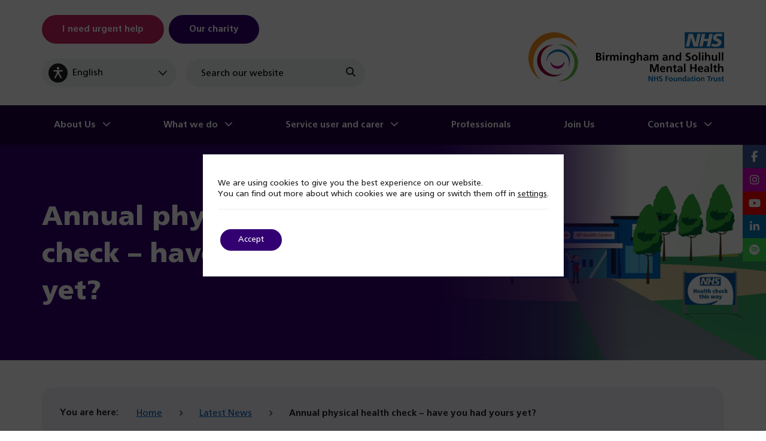

--- FILE ---
content_type: text/html; charset=UTF-8
request_url: https://www.bsmhft.nhs.uk/about-us/news/annual-physical-health-check-have-you-had-yours-yet/
body_size: 20215
content:
<!DOCTYPE html>
<html lang="en-US">
	<head>
		<meta charset="utf-8">
<script>
var gform;gform||(document.addEventListener("gform_main_scripts_loaded",function(){gform.scriptsLoaded=!0}),document.addEventListener("gform/theme/scripts_loaded",function(){gform.themeScriptsLoaded=!0}),window.addEventListener("DOMContentLoaded",function(){gform.domLoaded=!0}),gform={domLoaded:!1,scriptsLoaded:!1,themeScriptsLoaded:!1,isFormEditor:()=>"function"==typeof InitializeEditor,callIfLoaded:function(o){return!(!gform.domLoaded||!gform.scriptsLoaded||!gform.themeScriptsLoaded&&!gform.isFormEditor()||(gform.isFormEditor()&&console.warn("The use of gform.initializeOnLoaded() is deprecated in the form editor context and will be removed in Gravity Forms 3.1."),o(),0))},initializeOnLoaded:function(o){gform.callIfLoaded(o)||(document.addEventListener("gform_main_scripts_loaded",()=>{gform.scriptsLoaded=!0,gform.callIfLoaded(o)}),document.addEventListener("gform/theme/scripts_loaded",()=>{gform.themeScriptsLoaded=!0,gform.callIfLoaded(o)}),window.addEventListener("DOMContentLoaded",()=>{gform.domLoaded=!0,gform.callIfLoaded(o)}))},hooks:{action:{},filter:{}},addAction:function(o,r,e,t){gform.addHook("action",o,r,e,t)},addFilter:function(o,r,e,t){gform.addHook("filter",o,r,e,t)},doAction:function(o){gform.doHook("action",o,arguments)},applyFilters:function(o){return gform.doHook("filter",o,arguments)},removeAction:function(o,r){gform.removeHook("action",o,r)},removeFilter:function(o,r,e){gform.removeHook("filter",o,r,e)},addHook:function(o,r,e,t,n){null==gform.hooks[o][r]&&(gform.hooks[o][r]=[]);var d=gform.hooks[o][r];null==n&&(n=r+"_"+d.length),gform.hooks[o][r].push({tag:n,callable:e,priority:t=null==t?10:t})},doHook:function(r,o,e){var t;if(e=Array.prototype.slice.call(e,1),null!=gform.hooks[r][o]&&((o=gform.hooks[r][o]).sort(function(o,r){return o.priority-r.priority}),o.forEach(function(o){"function"!=typeof(t=o.callable)&&(t=window[t]),"action"==r?t.apply(null,e):e[0]=t.apply(null,e)})),"filter"==r)return e[0]},removeHook:function(o,r,t,n){var e;null!=gform.hooks[o][r]&&(e=(e=gform.hooks[o][r]).filter(function(o,r,e){return!!(null!=n&&n!=o.tag||null!=t&&t!=o.priority)}),gform.hooks[o][r]=e)}});
</script>

		<meta name="viewport" content="width=device-width, initial-scale=1"/>
		<link rel="profile" href="https://gmpg.org/xfn/11">

		<title>Annual physical health check – have you had yours yet? - Birmingham and Solihull Mental Health NHS Foundation Trust</title>
		<link rel="apple-touch-icon" sizes="180x180" href="https://www.bsmhft.nhs.uk/wp-content/themes/bsmhft/library/images/favicons/apple-touch-icon.png">
<link rel="icon" type="image/png" sizes="32x32" href="https://www.bsmhft.nhs.uk/wp-content/themes/bsmhft/library/images/favicons/favicon-32x32.png">
<link rel="icon" type="image/png" sizes="16x16" href="https://www.bsmhft.nhs.uk/wp-content/themes/bsmhft/library/images/favicons/favicon-16x16.png">
<link rel="manifest" href="https://www.bsmhft.nhs.uk/wp-content/themes/bsmhft/library/images/favicons/site.webmanifest">
<link rel="mask-icon" href="https://www.bsmhft.nhs.uk/wp-content/themes/bsmhft/library/images/favicons/safari-pinned-tab.svg" color="#f7a30b">
<link rel="shortcut icon" href="https://www.bsmhft.nhs.uk/wp-content/themes/bsmhft/library/images/favicons/favicon.ico">
<meta name="msapplication-TileColor" content="#f7a30b">
<meta name="msapplication-config" content="https://www.bsmhft.nhs.uk/wp-content/themes/bsmhft/library/images/favicons/browserconfig.xml">
<meta name="theme-color" content="#ffffff">

		<meta name='robots' content='index, follow, max-image-preview:large, max-snippet:-1, max-video-preview:-1' />
	<style>img:is([sizes="auto" i], [sizes^="auto," i]) { contain-intrinsic-size: 3000px 1500px }</style>
	
	<!-- This site is optimized with the Yoast SEO plugin v26.4 - https://yoast.com/wordpress/plugins/seo/ -->
	<link rel="canonical" href="https://www.bsmhft.nhs.uk/about-us/news/annual-physical-health-check-have-you-had-yours-yet/" />
	<meta property="og:locale" content="en_US" />
	<meta property="og:type" content="article" />
	<meta property="og:title" content="Annual physical health check – have you had yours yet? - Birmingham and Solihull Mental Health NHS Foundation Trust" />
	<meta property="og:description" content="Having annual physical health checks with your GP means that underlying health issues can be detected and treated. A few simple tests can make a big difference to your overall health and wellbeing and will help to pick up any health problems early, so you can access the support you need to stay well. NHS..." />
	<meta property="og:url" content="https://www.bsmhft.nhs.uk/about-us/news/annual-physical-health-check-have-you-had-yours-yet/" />
	<meta property="og:site_name" content="Birmingham and Solihull Mental Health NHS Foundation Trust" />
	<meta property="article:publisher" content="https://www.facebook.com/NHSbsmhft" />
	<meta property="article:published_time" content="2023-09-01T10:06:47+00:00" />
	<meta property="article:modified_time" content="2023-09-21T07:49:29+00:00" />
	<meta property="og:image" content="https://www.bsmhft.nhs.uk/wp-content/uploads/2023/09/Untitled-1.png" />
	<meta property="og:image:width" content="1342" />
	<meta property="og:image:height" content="804" />
	<meta property="og:image:type" content="image/png" />
	<meta name="author" content="platform81" />
	<meta name="twitter:card" content="summary_large_image" />
	<meta name="twitter:creator" content="@bsmhft" />
	<meta name="twitter:site" content="@bsmhft" />
	<meta name="twitter:label1" content="Written by" />
	<meta name="twitter:data1" content="platform81" />
	<meta name="twitter:label2" content="Est. reading time" />
	<meta name="twitter:data2" content="1 minute" />
	<script type="application/ld+json" class="yoast-schema-graph">{"@context":"https://schema.org","@graph":[{"@type":"WebPage","@id":"https://www.bsmhft.nhs.uk/about-us/news/annual-physical-health-check-have-you-had-yours-yet/","url":"https://www.bsmhft.nhs.uk/about-us/news/annual-physical-health-check-have-you-had-yours-yet/","name":"Annual physical health check – have you had yours yet? - Birmingham and Solihull Mental Health NHS Foundation Trust","isPartOf":{"@id":"https://www.bsmhft.nhs.uk/#website"},"primaryImageOfPage":{"@id":"https://www.bsmhft.nhs.uk/about-us/news/annual-physical-health-check-have-you-had-yours-yet/#primaryimage"},"image":{"@id":"https://www.bsmhft.nhs.uk/about-us/news/annual-physical-health-check-have-you-had-yours-yet/#primaryimage"},"thumbnailUrl":"https://www.bsmhft.nhs.uk/wp-content/uploads/2023/09/Untitled-1.png","datePublished":"2023-09-01T10:06:47+00:00","dateModified":"2023-09-21T07:49:29+00:00","author":{"@id":"https://www.bsmhft.nhs.uk/#/schema/person/2c7ecd77b11cdaad8416e193808303b6"},"breadcrumb":{"@id":"https://www.bsmhft.nhs.uk/about-us/news/annual-physical-health-check-have-you-had-yours-yet/#breadcrumb"},"inLanguage":"en-US","potentialAction":[{"@type":"ReadAction","target":["https://www.bsmhft.nhs.uk/about-us/news/annual-physical-health-check-have-you-had-yours-yet/"]}]},{"@type":"ImageObject","inLanguage":"en-US","@id":"https://www.bsmhft.nhs.uk/about-us/news/annual-physical-health-check-have-you-had-yours-yet/#primaryimage","url":"https://www.bsmhft.nhs.uk/wp-content/uploads/2023/09/Untitled-1.png","contentUrl":"https://www.bsmhft.nhs.uk/wp-content/uploads/2023/09/Untitled-1.png","width":1342,"height":804},{"@type":"BreadcrumbList","@id":"https://www.bsmhft.nhs.uk/about-us/news/annual-physical-health-check-have-you-had-yours-yet/#breadcrumb","itemListElement":[{"@type":"ListItem","position":1,"name":"Home","item":"https://www.bsmhft.nhs.uk/"},{"@type":"ListItem","position":2,"name":"Latest News","item":"https://www.bsmhft.nhs.uk/about-us/news/"},{"@type":"ListItem","position":3,"name":"Annual physical health check – have you had yours yet?"}]},{"@type":"WebSite","@id":"https://www.bsmhft.nhs.uk/#website","url":"https://www.bsmhft.nhs.uk/","name":"Birmingham and Solihull Mental Health NHS Foundation Trust","description":"Birmingham and Solihull Mental Health NHS Foundation Trust provides mental health care to those people living in Birmingham and Solihull who are experiencing mental health issues.","potentialAction":[{"@type":"SearchAction","target":{"@type":"EntryPoint","urlTemplate":"https://www.bsmhft.nhs.uk/?s={search_term_string}"},"query-input":{"@type":"PropertyValueSpecification","valueRequired":true,"valueName":"search_term_string"}}],"inLanguage":"en-US"},{"@type":"Person","@id":"https://www.bsmhft.nhs.uk/#/schema/person/2c7ecd77b11cdaad8416e193808303b6","name":"platform81","image":{"@type":"ImageObject","inLanguage":"en-US","@id":"https://www.bsmhft.nhs.uk/#/schema/person/image/","url":"https://secure.gravatar.com/avatar/bd9bd85ce0544442a0066953b978c3e242a520e6dfa9a6b531e043819d02c996?s=96&d=mm&r=g","contentUrl":"https://secure.gravatar.com/avatar/bd9bd85ce0544442a0066953b978c3e242a520e6dfa9a6b531e043819d02c996?s=96&d=mm&r=g","caption":"platform81"},"sameAs":["https://www.bsmhft.nhs.uk"],"url":"https://www.bsmhft.nhs.uk/about-us/news/author/platform81/"}]}</script>
	<!-- / Yoast SEO plugin. -->


<link rel='dns-prefetch' href='//www.bsmhft.nhs.uk' />
<link rel="alternate" type="application/rss+xml" title="Birmingham and Solihull Mental Health NHS Foundation Trust &raquo; Feed" href="https://www.bsmhft.nhs.uk/feed/" />
<link rel="alternate" type="application/rss+xml" title="Birmingham and Solihull Mental Health NHS Foundation Trust &raquo; Comments Feed" href="https://www.bsmhft.nhs.uk/comments/feed/" />
<link rel="alternate" type="application/rss+xml" title="Birmingham and Solihull Mental Health NHS Foundation Trust &raquo; Annual physical health check – have you had yours yet? Comments Feed" href="https://www.bsmhft.nhs.uk/about-us/news/annual-physical-health-check-have-you-had-yours-yet/feed/" />
<link rel='stylesheet' id='wp-block-library-css' href='https://www.bsmhft.nhs.uk/wp-includes/css/dist/block-library/style.min.css' media='all' />
<style id='classic-theme-styles-inline-css'>
/*! This file is auto-generated */
.wp-block-button__link{color:#fff;background-color:#32373c;border-radius:9999px;box-shadow:none;text-decoration:none;padding:calc(.667em + 2px) calc(1.333em + 2px);font-size:1.125em}.wp-block-file__button{background:#32373c;color:#fff;text-decoration:none}
</style>
<style id='global-styles-inline-css'>
:root{--wp--preset--aspect-ratio--square: 1;--wp--preset--aspect-ratio--4-3: 4/3;--wp--preset--aspect-ratio--3-4: 3/4;--wp--preset--aspect-ratio--3-2: 3/2;--wp--preset--aspect-ratio--2-3: 2/3;--wp--preset--aspect-ratio--16-9: 16/9;--wp--preset--aspect-ratio--9-16: 9/16;--wp--preset--color--black: #000000;--wp--preset--color--cyan-bluish-gray: #abb8c3;--wp--preset--color--white: #ffffff;--wp--preset--color--pale-pink: #f78da7;--wp--preset--color--vivid-red: #cf2e2e;--wp--preset--color--luminous-vivid-orange: #ff6900;--wp--preset--color--luminous-vivid-amber: #fcb900;--wp--preset--color--light-green-cyan: #7bdcb5;--wp--preset--color--vivid-green-cyan: #00d084;--wp--preset--color--pale-cyan-blue: #8ed1fc;--wp--preset--color--vivid-cyan-blue: #0693e3;--wp--preset--color--vivid-purple: #9b51e0;--wp--preset--gradient--vivid-cyan-blue-to-vivid-purple: linear-gradient(135deg,rgba(6,147,227,1) 0%,rgb(155,81,224) 100%);--wp--preset--gradient--light-green-cyan-to-vivid-green-cyan: linear-gradient(135deg,rgb(122,220,180) 0%,rgb(0,208,130) 100%);--wp--preset--gradient--luminous-vivid-amber-to-luminous-vivid-orange: linear-gradient(135deg,rgba(252,185,0,1) 0%,rgba(255,105,0,1) 100%);--wp--preset--gradient--luminous-vivid-orange-to-vivid-red: linear-gradient(135deg,rgba(255,105,0,1) 0%,rgb(207,46,46) 100%);--wp--preset--gradient--very-light-gray-to-cyan-bluish-gray: linear-gradient(135deg,rgb(238,238,238) 0%,rgb(169,184,195) 100%);--wp--preset--gradient--cool-to-warm-spectrum: linear-gradient(135deg,rgb(74,234,220) 0%,rgb(151,120,209) 20%,rgb(207,42,186) 40%,rgb(238,44,130) 60%,rgb(251,105,98) 80%,rgb(254,248,76) 100%);--wp--preset--gradient--blush-light-purple: linear-gradient(135deg,rgb(255,206,236) 0%,rgb(152,150,240) 100%);--wp--preset--gradient--blush-bordeaux: linear-gradient(135deg,rgb(254,205,165) 0%,rgb(254,45,45) 50%,rgb(107,0,62) 100%);--wp--preset--gradient--luminous-dusk: linear-gradient(135deg,rgb(255,203,112) 0%,rgb(199,81,192) 50%,rgb(65,88,208) 100%);--wp--preset--gradient--pale-ocean: linear-gradient(135deg,rgb(255,245,203) 0%,rgb(182,227,212) 50%,rgb(51,167,181) 100%);--wp--preset--gradient--electric-grass: linear-gradient(135deg,rgb(202,248,128) 0%,rgb(113,206,126) 100%);--wp--preset--gradient--midnight: linear-gradient(135deg,rgb(2,3,129) 0%,rgb(40,116,252) 100%);--wp--preset--font-size--small: 13px;--wp--preset--font-size--medium: 20px;--wp--preset--font-size--large: 36px;--wp--preset--font-size--x-large: 42px;--wp--preset--spacing--20: 0.44rem;--wp--preset--spacing--30: 0.67rem;--wp--preset--spacing--40: 1rem;--wp--preset--spacing--50: 1.5rem;--wp--preset--spacing--60: 2.25rem;--wp--preset--spacing--70: 3.38rem;--wp--preset--spacing--80: 5.06rem;--wp--preset--shadow--natural: 6px 6px 9px rgba(0, 0, 0, 0.2);--wp--preset--shadow--deep: 12px 12px 50px rgba(0, 0, 0, 0.4);--wp--preset--shadow--sharp: 6px 6px 0px rgba(0, 0, 0, 0.2);--wp--preset--shadow--outlined: 6px 6px 0px -3px rgba(255, 255, 255, 1), 6px 6px rgba(0, 0, 0, 1);--wp--preset--shadow--crisp: 6px 6px 0px rgba(0, 0, 0, 1);}:where(.is-layout-flex){gap: 0.5em;}:where(.is-layout-grid){gap: 0.5em;}body .is-layout-flex{display: flex;}.is-layout-flex{flex-wrap: wrap;align-items: center;}.is-layout-flex > :is(*, div){margin: 0;}body .is-layout-grid{display: grid;}.is-layout-grid > :is(*, div){margin: 0;}:where(.wp-block-columns.is-layout-flex){gap: 2em;}:where(.wp-block-columns.is-layout-grid){gap: 2em;}:where(.wp-block-post-template.is-layout-flex){gap: 1.25em;}:where(.wp-block-post-template.is-layout-grid){gap: 1.25em;}.has-black-color{color: var(--wp--preset--color--black) !important;}.has-cyan-bluish-gray-color{color: var(--wp--preset--color--cyan-bluish-gray) !important;}.has-white-color{color: var(--wp--preset--color--white) !important;}.has-pale-pink-color{color: var(--wp--preset--color--pale-pink) !important;}.has-vivid-red-color{color: var(--wp--preset--color--vivid-red) !important;}.has-luminous-vivid-orange-color{color: var(--wp--preset--color--luminous-vivid-orange) !important;}.has-luminous-vivid-amber-color{color: var(--wp--preset--color--luminous-vivid-amber) !important;}.has-light-green-cyan-color{color: var(--wp--preset--color--light-green-cyan) !important;}.has-vivid-green-cyan-color{color: var(--wp--preset--color--vivid-green-cyan) !important;}.has-pale-cyan-blue-color{color: var(--wp--preset--color--pale-cyan-blue) !important;}.has-vivid-cyan-blue-color{color: var(--wp--preset--color--vivid-cyan-blue) !important;}.has-vivid-purple-color{color: var(--wp--preset--color--vivid-purple) !important;}.has-black-background-color{background-color: var(--wp--preset--color--black) !important;}.has-cyan-bluish-gray-background-color{background-color: var(--wp--preset--color--cyan-bluish-gray) !important;}.has-white-background-color{background-color: var(--wp--preset--color--white) !important;}.has-pale-pink-background-color{background-color: var(--wp--preset--color--pale-pink) !important;}.has-vivid-red-background-color{background-color: var(--wp--preset--color--vivid-red) !important;}.has-luminous-vivid-orange-background-color{background-color: var(--wp--preset--color--luminous-vivid-orange) !important;}.has-luminous-vivid-amber-background-color{background-color: var(--wp--preset--color--luminous-vivid-amber) !important;}.has-light-green-cyan-background-color{background-color: var(--wp--preset--color--light-green-cyan) !important;}.has-vivid-green-cyan-background-color{background-color: var(--wp--preset--color--vivid-green-cyan) !important;}.has-pale-cyan-blue-background-color{background-color: var(--wp--preset--color--pale-cyan-blue) !important;}.has-vivid-cyan-blue-background-color{background-color: var(--wp--preset--color--vivid-cyan-blue) !important;}.has-vivid-purple-background-color{background-color: var(--wp--preset--color--vivid-purple) !important;}.has-black-border-color{border-color: var(--wp--preset--color--black) !important;}.has-cyan-bluish-gray-border-color{border-color: var(--wp--preset--color--cyan-bluish-gray) !important;}.has-white-border-color{border-color: var(--wp--preset--color--white) !important;}.has-pale-pink-border-color{border-color: var(--wp--preset--color--pale-pink) !important;}.has-vivid-red-border-color{border-color: var(--wp--preset--color--vivid-red) !important;}.has-luminous-vivid-orange-border-color{border-color: var(--wp--preset--color--luminous-vivid-orange) !important;}.has-luminous-vivid-amber-border-color{border-color: var(--wp--preset--color--luminous-vivid-amber) !important;}.has-light-green-cyan-border-color{border-color: var(--wp--preset--color--light-green-cyan) !important;}.has-vivid-green-cyan-border-color{border-color: var(--wp--preset--color--vivid-green-cyan) !important;}.has-pale-cyan-blue-border-color{border-color: var(--wp--preset--color--pale-cyan-blue) !important;}.has-vivid-cyan-blue-border-color{border-color: var(--wp--preset--color--vivid-cyan-blue) !important;}.has-vivid-purple-border-color{border-color: var(--wp--preset--color--vivid-purple) !important;}.has-vivid-cyan-blue-to-vivid-purple-gradient-background{background: var(--wp--preset--gradient--vivid-cyan-blue-to-vivid-purple) !important;}.has-light-green-cyan-to-vivid-green-cyan-gradient-background{background: var(--wp--preset--gradient--light-green-cyan-to-vivid-green-cyan) !important;}.has-luminous-vivid-amber-to-luminous-vivid-orange-gradient-background{background: var(--wp--preset--gradient--luminous-vivid-amber-to-luminous-vivid-orange) !important;}.has-luminous-vivid-orange-to-vivid-red-gradient-background{background: var(--wp--preset--gradient--luminous-vivid-orange-to-vivid-red) !important;}.has-very-light-gray-to-cyan-bluish-gray-gradient-background{background: var(--wp--preset--gradient--very-light-gray-to-cyan-bluish-gray) !important;}.has-cool-to-warm-spectrum-gradient-background{background: var(--wp--preset--gradient--cool-to-warm-spectrum) !important;}.has-blush-light-purple-gradient-background{background: var(--wp--preset--gradient--blush-light-purple) !important;}.has-blush-bordeaux-gradient-background{background: var(--wp--preset--gradient--blush-bordeaux) !important;}.has-luminous-dusk-gradient-background{background: var(--wp--preset--gradient--luminous-dusk) !important;}.has-pale-ocean-gradient-background{background: var(--wp--preset--gradient--pale-ocean) !important;}.has-electric-grass-gradient-background{background: var(--wp--preset--gradient--electric-grass) !important;}.has-midnight-gradient-background{background: var(--wp--preset--gradient--midnight) !important;}.has-small-font-size{font-size: var(--wp--preset--font-size--small) !important;}.has-medium-font-size{font-size: var(--wp--preset--font-size--medium) !important;}.has-large-font-size{font-size: var(--wp--preset--font-size--large) !important;}.has-x-large-font-size{font-size: var(--wp--preset--font-size--x-large) !important;}
:where(.wp-block-post-template.is-layout-flex){gap: 1.25em;}:where(.wp-block-post-template.is-layout-grid){gap: 1.25em;}
:where(.wp-block-columns.is-layout-flex){gap: 2em;}:where(.wp-block-columns.is-layout-grid){gap: 2em;}
:root :where(.wp-block-pullquote){font-size: 1.5em;line-height: 1.6;}
</style>
<link rel='stylesheet' id='moove_gdpr_frontend-css' href='https://www.bsmhft.nhs.uk/wp-content/plugins/gdpr-cookie-compliance/dist/styles/gdpr-main-nf.css' media='all' />
<style id='moove_gdpr_frontend-inline-css'>
				#moove_gdpr_cookie_modal .moove-gdpr-modal-content .moove-gdpr-tab-main h3.tab-title, 
				#moove_gdpr_cookie_modal .moove-gdpr-modal-content .moove-gdpr-tab-main span.tab-title,
				#moove_gdpr_cookie_modal .moove-gdpr-modal-content .moove-gdpr-modal-left-content #moove-gdpr-menu li a, 
				#moove_gdpr_cookie_modal .moove-gdpr-modal-content .moove-gdpr-modal-left-content #moove-gdpr-menu li button,
				#moove_gdpr_cookie_modal .moove-gdpr-modal-content .moove-gdpr-modal-left-content .moove-gdpr-branding-cnt a,
				#moove_gdpr_cookie_modal .moove-gdpr-modal-content .moove-gdpr-modal-footer-content .moove-gdpr-button-holder a.mgbutton, 
				#moove_gdpr_cookie_modal .moove-gdpr-modal-content .moove-gdpr-modal-footer-content .moove-gdpr-button-holder button.mgbutton,
				#moove_gdpr_cookie_modal .cookie-switch .cookie-slider:after, 
				#moove_gdpr_cookie_modal .cookie-switch .slider:after, 
				#moove_gdpr_cookie_modal .switch .cookie-slider:after, 
				#moove_gdpr_cookie_modal .switch .slider:after,
				#moove_gdpr_cookie_info_bar .moove-gdpr-info-bar-container .moove-gdpr-info-bar-content p, 
				#moove_gdpr_cookie_info_bar .moove-gdpr-info-bar-container .moove-gdpr-info-bar-content p a,
				#moove_gdpr_cookie_info_bar .moove-gdpr-info-bar-container .moove-gdpr-info-bar-content a.mgbutton, 
				#moove_gdpr_cookie_info_bar .moove-gdpr-info-bar-container .moove-gdpr-info-bar-content button.mgbutton,
				#moove_gdpr_cookie_modal .moove-gdpr-modal-content .moove-gdpr-tab-main .moove-gdpr-tab-main-content h1, 
				#moove_gdpr_cookie_modal .moove-gdpr-modal-content .moove-gdpr-tab-main .moove-gdpr-tab-main-content h2, 
				#moove_gdpr_cookie_modal .moove-gdpr-modal-content .moove-gdpr-tab-main .moove-gdpr-tab-main-content h3, 
				#moove_gdpr_cookie_modal .moove-gdpr-modal-content .moove-gdpr-tab-main .moove-gdpr-tab-main-content h4, 
				#moove_gdpr_cookie_modal .moove-gdpr-modal-content .moove-gdpr-tab-main .moove-gdpr-tab-main-content h5, 
				#moove_gdpr_cookie_modal .moove-gdpr-modal-content .moove-gdpr-tab-main .moove-gdpr-tab-main-content h6,
				#moove_gdpr_cookie_modal .moove-gdpr-modal-content.moove_gdpr_modal_theme_v2 .moove-gdpr-modal-title .tab-title,
				#moove_gdpr_cookie_modal .moove-gdpr-modal-content.moove_gdpr_modal_theme_v2 .moove-gdpr-tab-main h3.tab-title, 
				#moove_gdpr_cookie_modal .moove-gdpr-modal-content.moove_gdpr_modal_theme_v2 .moove-gdpr-tab-main span.tab-title,
				#moove_gdpr_cookie_modal .moove-gdpr-modal-content.moove_gdpr_modal_theme_v2 .moove-gdpr-branding-cnt a {
					font-weight: inherit				}
			#moove_gdpr_cookie_modal,#moove_gdpr_cookie_info_bar,.gdpr_cookie_settings_shortcode_content{font-family:inherit}#moove_gdpr_save_popup_settings_button{background-color:#373737;color:#fff}#moove_gdpr_save_popup_settings_button:hover{background-color:#000}#moove_gdpr_cookie_info_bar .moove-gdpr-info-bar-container .moove-gdpr-info-bar-content a.mgbutton,#moove_gdpr_cookie_info_bar .moove-gdpr-info-bar-container .moove-gdpr-info-bar-content button.mgbutton{background-color:#330072}#moove_gdpr_cookie_modal .moove-gdpr-modal-content .moove-gdpr-modal-footer-content .moove-gdpr-button-holder a.mgbutton,#moove_gdpr_cookie_modal .moove-gdpr-modal-content .moove-gdpr-modal-footer-content .moove-gdpr-button-holder button.mgbutton,.gdpr_cookie_settings_shortcode_content .gdpr-shr-button.button-green{background-color:#330072;border-color:#330072}#moove_gdpr_cookie_modal .moove-gdpr-modal-content .moove-gdpr-modal-footer-content .moove-gdpr-button-holder a.mgbutton:hover,#moove_gdpr_cookie_modal .moove-gdpr-modal-content .moove-gdpr-modal-footer-content .moove-gdpr-button-holder button.mgbutton:hover,.gdpr_cookie_settings_shortcode_content .gdpr-shr-button.button-green:hover{background-color:#fff;color:#330072}#moove_gdpr_cookie_modal .moove-gdpr-modal-content .moove-gdpr-modal-close i,#moove_gdpr_cookie_modal .moove-gdpr-modal-content .moove-gdpr-modal-close span.gdpr-icon{background-color:#330072;border:1px solid #330072}#moove_gdpr_cookie_info_bar span.moove-gdpr-infobar-allow-all.focus-g,#moove_gdpr_cookie_info_bar span.moove-gdpr-infobar-allow-all:focus,#moove_gdpr_cookie_info_bar button.moove-gdpr-infobar-allow-all.focus-g,#moove_gdpr_cookie_info_bar button.moove-gdpr-infobar-allow-all:focus,#moove_gdpr_cookie_info_bar span.moove-gdpr-infobar-reject-btn.focus-g,#moove_gdpr_cookie_info_bar span.moove-gdpr-infobar-reject-btn:focus,#moove_gdpr_cookie_info_bar button.moove-gdpr-infobar-reject-btn.focus-g,#moove_gdpr_cookie_info_bar button.moove-gdpr-infobar-reject-btn:focus,#moove_gdpr_cookie_info_bar span.change-settings-button.focus-g,#moove_gdpr_cookie_info_bar span.change-settings-button:focus,#moove_gdpr_cookie_info_bar button.change-settings-button.focus-g,#moove_gdpr_cookie_info_bar button.change-settings-button:focus{-webkit-box-shadow:0 0 1px 3px #330072;-moz-box-shadow:0 0 1px 3px #330072;box-shadow:0 0 1px 3px #330072}#moove_gdpr_cookie_modal .moove-gdpr-modal-content .moove-gdpr-modal-close i:hover,#moove_gdpr_cookie_modal .moove-gdpr-modal-content .moove-gdpr-modal-close span.gdpr-icon:hover,#moove_gdpr_cookie_info_bar span[data-href]>u.change-settings-button{color:#330072}#moove_gdpr_cookie_modal .moove-gdpr-modal-content .moove-gdpr-modal-left-content #moove-gdpr-menu li.menu-item-selected a span.gdpr-icon,#moove_gdpr_cookie_modal .moove-gdpr-modal-content .moove-gdpr-modal-left-content #moove-gdpr-menu li.menu-item-selected button span.gdpr-icon{color:inherit}#moove_gdpr_cookie_modal .moove-gdpr-modal-content .moove-gdpr-modal-left-content #moove-gdpr-menu li a span.gdpr-icon,#moove_gdpr_cookie_modal .moove-gdpr-modal-content .moove-gdpr-modal-left-content #moove-gdpr-menu li button span.gdpr-icon{color:inherit}#moove_gdpr_cookie_modal .gdpr-acc-link{line-height:0;font-size:0;color:transparent;position:absolute}#moove_gdpr_cookie_modal .moove-gdpr-modal-content .moove-gdpr-modal-close:hover i,#moove_gdpr_cookie_modal .moove-gdpr-modal-content .moove-gdpr-modal-left-content #moove-gdpr-menu li a,#moove_gdpr_cookie_modal .moove-gdpr-modal-content .moove-gdpr-modal-left-content #moove-gdpr-menu li button,#moove_gdpr_cookie_modal .moove-gdpr-modal-content .moove-gdpr-modal-left-content #moove-gdpr-menu li button i,#moove_gdpr_cookie_modal .moove-gdpr-modal-content .moove-gdpr-modal-left-content #moove-gdpr-menu li a i,#moove_gdpr_cookie_modal .moove-gdpr-modal-content .moove-gdpr-tab-main .moove-gdpr-tab-main-content a:hover,#moove_gdpr_cookie_info_bar.moove-gdpr-dark-scheme .moove-gdpr-info-bar-container .moove-gdpr-info-bar-content a.mgbutton:hover,#moove_gdpr_cookie_info_bar.moove-gdpr-dark-scheme .moove-gdpr-info-bar-container .moove-gdpr-info-bar-content button.mgbutton:hover,#moove_gdpr_cookie_info_bar.moove-gdpr-dark-scheme .moove-gdpr-info-bar-container .moove-gdpr-info-bar-content a:hover,#moove_gdpr_cookie_info_bar.moove-gdpr-dark-scheme .moove-gdpr-info-bar-container .moove-gdpr-info-bar-content button:hover,#moove_gdpr_cookie_info_bar.moove-gdpr-dark-scheme .moove-gdpr-info-bar-container .moove-gdpr-info-bar-content span.change-settings-button:hover,#moove_gdpr_cookie_info_bar.moove-gdpr-dark-scheme .moove-gdpr-info-bar-container .moove-gdpr-info-bar-content button.change-settings-button:hover,#moove_gdpr_cookie_info_bar.moove-gdpr-dark-scheme .moove-gdpr-info-bar-container .moove-gdpr-info-bar-content u.change-settings-button:hover,#moove_gdpr_cookie_info_bar span[data-href]>u.change-settings-button,#moove_gdpr_cookie_info_bar.moove-gdpr-dark-scheme .moove-gdpr-info-bar-container .moove-gdpr-info-bar-content a.mgbutton.focus-g,#moove_gdpr_cookie_info_bar.moove-gdpr-dark-scheme .moove-gdpr-info-bar-container .moove-gdpr-info-bar-content button.mgbutton.focus-g,#moove_gdpr_cookie_info_bar.moove-gdpr-dark-scheme .moove-gdpr-info-bar-container .moove-gdpr-info-bar-content a.focus-g,#moove_gdpr_cookie_info_bar.moove-gdpr-dark-scheme .moove-gdpr-info-bar-container .moove-gdpr-info-bar-content button.focus-g,#moove_gdpr_cookie_info_bar.moove-gdpr-dark-scheme .moove-gdpr-info-bar-container .moove-gdpr-info-bar-content a.mgbutton:focus,#moove_gdpr_cookie_info_bar.moove-gdpr-dark-scheme .moove-gdpr-info-bar-container .moove-gdpr-info-bar-content button.mgbutton:focus,#moove_gdpr_cookie_info_bar.moove-gdpr-dark-scheme .moove-gdpr-info-bar-container .moove-gdpr-info-bar-content a:focus,#moove_gdpr_cookie_info_bar.moove-gdpr-dark-scheme .moove-gdpr-info-bar-container .moove-gdpr-info-bar-content button:focus,#moove_gdpr_cookie_info_bar.moove-gdpr-dark-scheme .moove-gdpr-info-bar-container .moove-gdpr-info-bar-content span.change-settings-button.focus-g,span.change-settings-button:focus,button.change-settings-button.focus-g,button.change-settings-button:focus,#moove_gdpr_cookie_info_bar.moove-gdpr-dark-scheme .moove-gdpr-info-bar-container .moove-gdpr-info-bar-content u.change-settings-button.focus-g,#moove_gdpr_cookie_info_bar.moove-gdpr-dark-scheme .moove-gdpr-info-bar-container .moove-gdpr-info-bar-content u.change-settings-button:focus{color:#330072}#moove_gdpr_cookie_modal .moove-gdpr-branding.focus-g span,#moove_gdpr_cookie_modal .moove-gdpr-modal-content .moove-gdpr-tab-main a.focus-g,#moove_gdpr_cookie_modal .moove-gdpr-modal-content .moove-gdpr-tab-main .gdpr-cd-details-toggle.focus-g{color:#330072}#moove_gdpr_cookie_modal.gdpr_lightbox-hide{display:none}#moove_gdpr_cookie_info_bar.gdpr-full-screen-infobar .moove-gdpr-info-bar-container .moove-gdpr-info-bar-content .moove-gdpr-cookie-notice p a{color:#330072!important}
</style>
<link rel='stylesheet' id='gdpr_cc_addon_frontend-css' href='https://www.bsmhft.nhs.uk/wp-content/plugins/gdpr-cookie-compliance-addon/assets/css/gdpr_cc_addon.css' media='all' />
<link rel='stylesheet' id='bones-stylesheet-css' href='https://www.bsmhft.nhs.uk/wp-content/themes/bsmhft/library/css/style.css?50' media='all' />
<script src="https://www.bsmhft.nhs.uk/wp-includes/js/jquery/jquery.min.js" id="jquery-core-js"></script>
<script src="https://www.bsmhft.nhs.uk/wp-includes/js/jquery/jquery-migrate.min.js" id="jquery-migrate-js"></script>
<link rel="https://api.w.org/" href="https://www.bsmhft.nhs.uk/wp-json/" /><link rel="alternate" title="JSON" type="application/json" href="https://www.bsmhft.nhs.uk/wp-json/wp/v2/posts/4962" /><link rel="alternate" title="oEmbed (JSON)" type="application/json+oembed" href="https://www.bsmhft.nhs.uk/wp-json/oembed/1.0/embed?url=https%3A%2F%2Fwww.bsmhft.nhs.uk%2Fabout-us%2Fnews%2Fannual-physical-health-check-have-you-had-yours-yet%2F" />
<link rel="alternate" title="oEmbed (XML)" type="text/xml+oembed" href="https://www.bsmhft.nhs.uk/wp-json/oembed/1.0/embed?url=https%3A%2F%2Fwww.bsmhft.nhs.uk%2Fabout-us%2Fnews%2Fannual-physical-health-check-have-you-had-yours-yet%2F&#038;format=xml" />
<!-- Stream WordPress user activity plugin v4.1.1 -->
<link rel="pingback" href="https://www.bsmhft.nhs.uk/xmlrpc.php"><link rel="icon" href="https://www.bsmhft.nhs.uk/wp-content/uploads/2024/06/android-chrome-512x512-1-125x125.png" sizes="32x32" />
<link rel="icon" href="https://www.bsmhft.nhs.uk/wp-content/uploads/2024/06/android-chrome-512x512-1-300x300.png" sizes="192x192" />
<link rel="apple-touch-icon" href="https://www.bsmhft.nhs.uk/wp-content/uploads/2024/06/android-chrome-512x512-1-300x300.png" />
<meta name="msapplication-TileImage" content="https://www.bsmhft.nhs.uk/wp-content/uploads/2024/06/android-chrome-512x512-1-300x300.png" />
	</head>

		<body data-rsssl=1 class="wp-singular post-template-default single single-post postid-4962 single-format-standard wp-theme-bsmhft">
	
		<a class="skip-link print-no" href="#main-content" tabindex="0">Skip to Content</a>

		
		<header class="header print-no">
			<div class="header__main">
				<div class="container">
					<div class="header__left">
						<div class="header__btns">
							<a href="https://www.bsmhft.nhs.uk/service-users-and-carers/how-to-get-urgent-mental-health-help/" class="ui-btn ui-btn--pink">I need urgent help</a>
							<a href="https://www.bsmhft.nhs.uk/caringminds/" class="ui-btn ui-btn--primary">Our charity</a>

							<button class="header__mobile-gtranslate fa-solid fa-globe" aria-label="focus google translate" aria-expanded="false"><span class="screen-reader-text">Toggle google translate</span></button>

							<button class="header__mobile-search fa-solid fa-magnifying-glass" aria-label="focus website search" aria-expanded="false"><span class="screen-reader-text">Search bar</span></button>

							<button class="nav-toggle" aria-label="menu toggle" aria-controls="navigation" aria-expanded="false">
								<span></span>
								<span></span>
								<span></span>
							</button>
						</div>

						<div class="header__bottom">
							<!-- <a href=""><img src="https://www.bsmhft.nhs.uk/wp-content/themes/bsmhft/library/images/icons/accessibility-circle.svg" alt="Accessibility icon" width="22" >Accessibility</a> -->
							<div class="header__gtranslate">
								<div class="gtranslate_wrapper" id="gt-wrapper-16744073"></div>								<button class="header__gtranslate__close" aria-expanded="false" aria-hidden="true" tabindex="-1"><i class="fa-solid fa-xmark"></i><span class="screen-reader-text">Close google translate</span></button>
							</div>

							<div class="header__search">
								<form role="search" aria-label="Header Search Form" method="get" class="searchform" action="https://www.bsmhft.nhs.uk/">
    <label for="search-form-1" class="screen-reader-text">Site search</label>
    <input type="search" id="search-form-1" name="s" value="" placeholder="Search our website" minlength="3" />
        <button type="submit"><span class="fa-solid fa-magnifying-glass" role="presentation"></span> <span class="screen-reader-text">Search</span></button>
</form>
								<button class="header__search__close" aria-expanded="false" aria-hidden="true" tabindex="-1"><i class="fa-solid fa-xmark"></i><span class="screen-reader-text">Close search bar</span></button>
							</div>
						</div>
					</div>

					<a href="https://www.bsmhft.nhs.uk/" class="header__logo">
						<img src="https://www.bsmhft.nhs.uk/wp-content/themes/bsmhft/library/images/branding/rings-logo.svg" alt="Birmingham and Solihull Mental Health NHS Foundation Trust home page rings" width="67" height="66" data-no-lazy="1">
						<img src="https://www.bsmhft.nhs.uk/wp-content/themes/bsmhft/library/images/branding/logo-right.svg" alt="Birmingham and Solihull Mental Health NHS Foundation Trust home page main" width="173" height="66" data-no-lazy="1">
					</a>
				</div>
			</div>

			<nav class="navigation">
				<div class="container">
					<ul id="menu-the-main-menu" class="nav"><li id="menu-item-904" class="mega-menu menu-item menu-item-type-post_type menu-item-object-page menu-item-has-children menu-item-904"><a href="https://www.bsmhft.nhs.uk/about-us/" aria-haspopup="true">About Us</a><button type="button" class="nav__droptoggle" aria-label="Toggle About Us submenu" aria-expanded="false"><span class="fa-solid fa-chevron-down" role="presentation"></span></button>
<div class="submenu-wrapper"><div class="submenu-wrapper__top"><button class="back-to-menu" type="button" aria-label="Return to previous menu" aria-hidden="false" tabindex="-1"><span class="fa-solid fa-chevron-left" role="presentation"></span></button><a href="https://www.bsmhft.nhs.uk/about-us/" aria-hidden="true" tabindex="-1">About Us</a></div><ul class="sub-menu">
	<li id="menu-item-708" class="menu-item menu-item-type-post_type menu-item-object-page menu-item-708"><a href="https://www.bsmhft.nhs.uk/about-us/who-we-are/">Who we are</a></li>
	<li id="menu-item-709" class="menu-item menu-item-type-post_type menu-item-object-page menu-item-709"><a href="https://www.bsmhft.nhs.uk/about-us/board/">The Trust Board and its meetings</a></li>
	<li id="menu-item-710" class="menu-item menu-item-type-post_type menu-item-object-page current_page_parent menu-item-710"><a href="https://www.bsmhft.nhs.uk/about-us/news/">Latest News</a></li>
	<li id="menu-item-16753" class="menu-item menu-item-type-post_type menu-item-object-page menu-item-16753"><a href="https://www.bsmhft.nhs.uk/about-us/celebrating-our-people-and-our-progress/">Celebrating our people and our progress</a></li>
	<li id="menu-item-720" class="menu-item menu-item-type-post_type menu-item-object-page menu-item-720"><a href="https://www.bsmhft.nhs.uk/membership-and-governors/">Membership and governors</a></li>
	<li id="menu-item-1429" class="menu-item menu-item-type-post_type menu-item-object-page menu-item-1429"><a href="https://www.bsmhft.nhs.uk/about-us/corporate-documents/">Corporate documents</a></li>
	<li id="menu-item-1507" class="menu-item menu-item-type-post_type menu-item-object-page menu-item-1507"><a href="https://www.bsmhft.nhs.uk/about-us/five-minutes-with/">Five Minutes With</a></li>
	<li id="menu-item-1508" class="menu-item menu-item-type-post_type menu-item-object-page menu-item-1508"><a href="https://www.bsmhft.nhs.uk/about-us/trust-talk/">Trust Talk</a></li>
	<li id="menu-item-1547" class="menu-item menu-item-type-post_type menu-item-object-page menu-item-1547"><a href="https://www.bsmhft.nhs.uk/about-us/research-and-development/">Research and Development</a></li>
	<li id="menu-item-4702" class="menu-item menu-item-type-post_type menu-item-object-page menu-item-4702"><a href="https://www.bsmhft.nhs.uk/about-us/engaging-with-our-community/">Engaging with our community</a></li>
	<li id="menu-item-1602" class="menu-item menu-item-type-post_type menu-item-object-page menu-item-1602"><a href="https://www.bsmhft.nhs.uk/about-us/information-rights/">Information rights</a></li>
	<li id="menu-item-1658" class="menu-item menu-item-type-post_type menu-item-object-page menu-item-1658"><a href="https://www.bsmhft.nhs.uk/about-us/equality-inclusion-and-human-rights/">Equality, inclusion and human rights</a></li>
	<li id="menu-item-1734" class="menu-item menu-item-type-post_type menu-item-object-page menu-item-1734"><a href="https://www.bsmhft.nhs.uk/about-us/quality-improvement-qi/">Quality Improvement (QI)</a></li>
	<li id="menu-item-1837" class="menu-item menu-item-type-post_type menu-item-object-page menu-item-1837"><a href="https://www.bsmhft.nhs.uk/about-us/care-quality-commission/">Care Quality Commission</a></li>
	<li id="menu-item-1791" class="menu-item menu-item-type-post_type menu-item-object-page menu-item-1791"><a href="https://www.bsmhft.nhs.uk/about-us/conference-facilities-for-hire/">Conference facilities for hire</a></li>
	<li id="menu-item-1828" class="menu-item menu-item-type-post_type menu-item-object-page menu-item-1828"><a href="https://www.bsmhft.nhs.uk/about-us/legal-services/">Legal services</a></li>
	<li id="menu-item-1840" class="menu-item menu-item-type-post_type menu-item-object-page menu-item-1840"><a href="https://www.bsmhft.nhs.uk/about-us/team-of-the-month-award/">Team of the Month award</a></li>
	<li id="menu-item-16619" class="menu-item menu-item-type-post_type menu-item-object-page menu-item-16619"><a href="https://www.bsmhft.nhs.uk/about-us/values-awards-2026/">Values Awards 2026</a></li>
	<li id="menu-item-1993" class="menu-item menu-item-type-post_type menu-item-object-page menu-item-1993"><a href="https://www.bsmhft.nhs.uk/about-us/annual-general-meeting-and-annual-members-meeting/">Annual General Meeting and Annual Members’ Meeting 2025</a></li>
</ul></div></li>
<li id="menu-item-635" class="mega-menu menu-item menu-item-type-post_type menu-item-object-page menu-item-has-children menu-item-635"><a href="https://www.bsmhft.nhs.uk/our-services/" aria-haspopup="true">What we do</a><button type="button" class="nav__droptoggle" aria-label="Toggle What we do submenu" aria-expanded="false"><span class="fa-solid fa-chevron-down" role="presentation"></span></button>
<div class="submenu-wrapper"><div class="submenu-wrapper__top"><button class="back-to-menu" type="button" aria-label="Return to previous menu" aria-hidden="false" tabindex="-1"><span class="fa-solid fa-chevron-left" role="presentation"></span></button><a href="https://www.bsmhft.nhs.uk/our-services/" aria-hidden="true" tabindex="-1">What we do</a></div><ul class="sub-menu">
	<li id="menu-item-637" class="menu-item menu-item-type-post_type menu-item-object-our-services menu-item-637"><a href="https://www.bsmhft.nhs.uk/our-services/services-a-to-z/">Services A to Z</a></li>
	<li id="menu-item-638" class="menu-item menu-item-type-post_type menu-item-object-our-services menu-item-638"><a href="https://www.bsmhft.nhs.uk/our-services/adult-services/">Adult Services</a></li>
	<li id="menu-item-639" class="menu-item menu-item-type-post_type menu-item-object-our-services menu-item-639"><a href="https://www.bsmhft.nhs.uk/our-services/older-adult-services/">Older adult services</a></li>
	<li id="menu-item-640" class="menu-item menu-item-type-post_type menu-item-object-our-services menu-item-640"><a href="https://www.bsmhft.nhs.uk/our-services/specialist-services/">Specialist services</a></li>
	<li id="menu-item-641" class="menu-item menu-item-type-post_type menu-item-object-our-services menu-item-641"><a href="https://www.bsmhft.nhs.uk/our-services/children-and-young-peoples-services/">Children and young people’s services</a></li>
	<li id="menu-item-642" class="menu-item menu-item-type-post_type menu-item-object-our-services menu-item-642"><a href="https://www.bsmhft.nhs.uk/our-services/secure-care-and-offender-health/">Secure care and offender health</a></li>
	<li id="menu-item-643" class="menu-item menu-item-type-post_type menu-item-object-our-services menu-item-643"><a href="https://www.bsmhft.nhs.uk/our-services/birmingham-healthy-minds/">Birmingham Healthy Minds</a></li>
	<li id="menu-item-644" class="menu-item menu-item-type-post_type menu-item-object-our-services menu-item-644"><a href="https://www.bsmhft.nhs.uk/our-services/addictions-services/">Addiction services</a></li>
	<li id="menu-item-645" class="menu-item menu-item-type-post_type menu-item-object-our-services menu-item-645"><a href="https://www.bsmhft.nhs.uk/our-services/services-for-homeless-people/">Services for homeless people</a></li>
	<li id="menu-item-647" class="menu-item menu-item-type-post_type menu-item-object-our-services menu-item-647"><a href="https://www.bsmhft.nhs.uk/our-services/urgent-care/">Urgent care</a></li>
	<li id="menu-item-4700" class="menu-item menu-item-type-post_type menu-item-object-our-services menu-item-4700"><a href="https://www.bsmhft.nhs.uk/our-services/camhs/">Ardenleigh Child and Adolescent Mental Health Services (CAMHS)</a></li>
	<li id="menu-item-649" class="menu-item menu-item-type-post_type menu-item-object-our-services menu-item-649"><a href="https://www.bsmhft.nhs.uk/our-services/solar/">Solar</a></li>
	<li id="menu-item-651" class="menu-item menu-item-type-post_type menu-item-object-our-services menu-item-651"><a href="https://www.bsmhft.nhs.uk/our-services/birmingham-and-solihull-community-mental-health-and-wellbeing-service/">Community Mental Health and Wellbeing Service</a></li>
	<li id="menu-item-15121" class="menu-item menu-item-type-post_type menu-item-object-page menu-item-15121"><a href="https://www.bsmhft.nhs.uk/the-mental-health-learning-disabilities-and-autism-provider-collaborative/">The Mental Health, Learning Disabilities and Autism Provider Collaborative</a></li>
	<li id="menu-item-648" class="menu-item menu-item-type-post_type menu-item-object-our-services menu-item-648"><a href="https://www.bsmhft.nhs.uk/our-services/smoke-free/">Your smoke-free Trust</a></li>
</ul></div></li>
<li id="menu-item-978" class="menu-item menu-item-type-post_type menu-item-object-page menu-item-has-children menu-item-978"><a href="https://www.bsmhft.nhs.uk/service-users-and-carers/" aria-haspopup="true">Service user and carer</a><button type="button" class="nav__droptoggle" aria-label="Toggle Service user and carer submenu" aria-expanded="false"><span class="fa-solid fa-chevron-down" role="presentation"></span></button>
<div class="submenu-wrapper"><div class="submenu-wrapper__top"><button class="back-to-menu" type="button" aria-label="Return to previous menu" aria-hidden="false" tabindex="-1"><span class="fa-solid fa-chevron-left" role="presentation"></span></button><a href="https://www.bsmhft.nhs.uk/service-users-and-carers/" aria-hidden="true" tabindex="-1">Service user and carer</a></div><ul class="sub-menu">
	<li id="menu-item-979" class="menu-item menu-item-type-post_type menu-item-object-page menu-item-979"><a href="https://www.bsmhft.nhs.uk/service-users-and-carers/how-to-get-urgent-mental-health-help/">How to get urgent mental health help</a></li>
	<li id="menu-item-15633" class="menu-item menu-item-type-post_type menu-item-object-page menu-item-15633"><a href="https://www.bsmhft.nhs.uk/service-users-and-carers/24-7-mental-health-text-service-for-birmingham-and-solihull/">Mental Health Text Support Service</a></li>
	<li id="menu-item-980" class="menu-item menu-item-type-post_type menu-item-object-page menu-item-980"><a href="https://www.bsmhft.nhs.uk/service-users-and-carers/if-you-are-experiencing-mental-health-problems-for-the-first-time/">If you are experiencing mental health problems for the first time</a></li>
	<li id="menu-item-981" class="menu-item menu-item-type-post_type menu-item-object-page menu-item-981"><a href="https://www.bsmhft.nhs.uk/service-users-and-carers/customer-relations/">Customer Relations</a></li>
	<li id="menu-item-984" class="menu-item menu-item-type-post_type menu-item-object-page menu-item-984"><a href="https://www.bsmhft.nhs.uk/service-users-and-carers/service-user-information/">Service user information</a></li>
	<li id="menu-item-987" class="menu-item menu-item-type-post_type menu-item-object-page menu-item-987"><a href="https://www.bsmhft.nhs.uk/service-users-and-carers/service-user-information/recovery/">Recovery</a></li>
	<li id="menu-item-9913" class="menu-item menu-item-type-post_type menu-item-object-page menu-item-9913"><a href="https://www.bsmhft.nhs.uk/service-users-and-carers/service-user-information/support-information/">Support information</a></li>
	<li id="menu-item-16960" class="menu-item menu-item-type-post_type menu-item-object-page menu-item-16960"><a href="https://www.bsmhft.nhs.uk/service-users-and-carers/patient-portal/">Patient Portal</a></li>
	<li id="menu-item-15743" class="menu-item menu-item-type-post_type menu-item-object-page menu-item-15743"><a href="https://www.bsmhft.nhs.uk/service-users-and-carers/the-waiting-room/">The Waiting Room</a></li>
	<li id="menu-item-9401" class="menu-item menu-item-type-post_type menu-item-object-page menu-item-9401"><a href="https://www.bsmhft.nhs.uk/service-users-and-carers/feedback-friday/">Feedback Friday</a></li>
	<li id="menu-item-4676" class="menu-item menu-item-type-post_type menu-item-object-page menu-item-4676"><a href="https://www.bsmhft.nhs.uk/service-users-and-carers/your-rights-advocacy-and-safeguarding/">Your rights, advocacy, and safeguarding</a></li>
	<li id="menu-item-11554" class="menu-item menu-item-type-post_type menu-item-object-page menu-item-11554"><a href="https://www.bsmhft.nhs.uk/service-users-and-carers/service-user-information/learning-disability-and-autism/">Learning Disability and Autism</a></li>
	<li id="menu-item-989" class="menu-item menu-item-type-post_type menu-item-object-page menu-item-989"><a href="https://www.bsmhft.nhs.uk/service-users-and-carers/faq/">Frequently Asked Questions</a></li>
	<li id="menu-item-990" class="menu-item menu-item-type-post_type menu-item-object-page menu-item-990"><a href="https://www.bsmhft.nhs.uk/service-users-and-carers/jargon-and-acronym-busters/">Jargon and acronym busters</a></li>
</ul></div></li>
<li id="menu-item-785" class="menu-item menu-item-type-post_type menu-item-object-page menu-item-785"><a href="https://www.bsmhft.nhs.uk/professionals/">Professionals</a></li>
<li id="menu-item-901" class="menu-item menu-item-type-post_type menu-item-object-page menu-item-901"><a href="https://www.bsmhft.nhs.uk/join-us/">Join Us</a></li>
<li id="menu-item-876" class="sm-submenu menu-item menu-item-type-post_type menu-item-object-page menu-item-has-children menu-item-876"><a href="https://www.bsmhft.nhs.uk/contact-us/" aria-haspopup="true">Contact Us</a><button type="button" class="nav__droptoggle" aria-label="Toggle Contact Us submenu" aria-expanded="false"><span class="fa-solid fa-chevron-down" role="presentation"></span></button>
<div class="submenu-wrapper"><div class="submenu-wrapper__top"><button class="back-to-menu" type="button" aria-label="Return to previous menu" aria-hidden="false" tabindex="-1"><span class="fa-solid fa-chevron-left" role="presentation"></span></button><a href="https://www.bsmhft.nhs.uk/contact-us/" aria-hidden="true" tabindex="-1">Contact Us</a></div><ul class="sub-menu">
	<li id="menu-item-877" class="menu-item menu-item-type-post_type menu-item-object-page menu-item-877"><a href="https://www.bsmhft.nhs.uk/contact-us/sites/">Sites</a></li>
</ul></div></li>
</ul>				</div>
			</nav>

							<div class="header__social">
					<span class="screen-reader-text" id="social-links-label">Social Links</span>
					<ul aria-labelledby="social-links-label" class="social-links">
													<li class="social-links__link social-links__link--facebook">
 								<a href="https://www.facebook.com/NHSbsmhft" target="_blank" rel=”noopener” class="ignore-blank">
 									<i class="fa-classic fa-brands fa-facebook-f" aria-hidden="true"></i> 									<span class="screen-reader-text">Follow us on Facebook (opens in new tab)</span>
 								</a>
					        </li>
													<li class="social-links__link social-links__link--instagram">
 								<a href="https://www.instagram.com/bsmhft_nhs/" target="_blank" rel=”noopener” class="ignore-blank">
 									<i class="fa-classic fa-brands fa-instagram" aria-hidden="true"></i> 									<span class="screen-reader-text">Follow us on Instagram (opens in new tab)</span>
 								</a>
					        </li>
													<li class="social-links__link social-links__link--youtube">
 								<a href="https://www.youtube.com/bsmhftmentalhealth" target="_blank" rel=”noopener” class="ignore-blank">
 									<i class="fa-classic fa-brands fa-youtube" aria-hidden="true"></i> 									<span class="screen-reader-text">Follow us on YouTube (opens in new tab)</span>
 								</a>
					        </li>
													<li class="social-links__link social-links__link--linkedin">
 								<a href="https://www.linkedin.com/company/birmingham-and-solihull-mental-health-nhs-foundation-trust/" target="_blank" rel=”noopener” class="ignore-blank">
 									<i class="fa-classic fa-brands fa-linkedin-in" aria-hidden="true"></i> 									<span class="screen-reader-text">Follow us on Linkedin (opens in new tab)</span>
 								</a>
					        </li>
													<li class="social-links__link social-links__link--spotify">
 								<a href="https://podcasters.spotify.com/pod/show/mental-health-natters" target="_blank" rel=”noopener” class="ignore-blank">
 									<i class="fa-classic fa-brands fa-spotify" aria-hidden="true"></i> 									<span class="screen-reader-text">Follow us on Spotify (opens in new tab)</span>
 								</a>
					        </li>
											</ul>
				</div>
					</header>
		<section class="masthead masthead--default  masthead--single">
					<div class="masthead__image">
				<img width="680" height="407" src="https://www.bsmhft.nhs.uk/wp-content/uploads/2023/09/Untitled-1-1024x613.png" class="attachment-large size-large" alt="" decoding="async" fetchpriority="high" srcset="https://www.bsmhft.nhs.uk/wp-content/uploads/2023/09/Untitled-1-1024x613.png 1024w, https://www.bsmhft.nhs.uk/wp-content/uploads/2023/09/Untitled-1-300x180.png 300w, https://www.bsmhft.nhs.uk/wp-content/uploads/2023/09/Untitled-1-768x460.png 768w, https://www.bsmhft.nhs.uk/wp-content/uploads/2023/09/Untitled-1-125x75.png 125w, https://www.bsmhft.nhs.uk/wp-content/uploads/2023/09/Untitled-1.png 1342w" sizes="(max-width: 680px) 100vw, 680px" />			</div>
				<div class="container">
			<div class="masthead__content">
				<h1 class="pf-title">Annual physical health check – have you had yours yet?</h1>

							</div>
		</div>
	</section>

		<div class="breadcrumbs print-no">
			<div class="container">
				<nav id="breadcrumbs" class="breadcrumbs__nav" aria-label="Breadcrumbs navigation">
					<p aria-hidden="true">You are here:</p>
					<ul><li><span><span><a href="https://www.bsmhft.nhs.uk/">Home</a></span> </li><li> <span><a href="https://www.bsmhft.nhs.uk/about-us/news/">Latest News</a></span> </li><li> <span class="breadcrumb_last" aria-current="page">Annual physical health check – have you had yours yet?</span></span></li></ol>				</nav>
			</div>
  		</div>

  	<div class="printer-friendly">
  		<div class="container">
			<div class="printfriendly pf-button  pf-alignright">
                    <a href="#" rel="nofollow" onclick="window.print(); return false;" title="Printer Friendly, PDF & Email">
                    <img src="https://www.bsmhft.nhs.uk/wp-content/uploads/2023/08/print-page.png" alt="Print Friendly, PDF & Email" class="pf-button-img" style="width: 32px;height: 32px;"  /><span id="printfriendly-text2" class="pf-button-text">Print this page</span>
                    </a>
                </div>  		</div>
  	</div>

    <main id="main-content"> <!-- start main content -->
    	<div class="page-block page-block--margin-lg single-post__main">
    		<div class="container">
                <article class="single-post__content">
                    <section class="main-content body-content">
                        
<p><strong>Having annual physical health checks with your GP means that underlying health issues can be detected and treated. A few simple tests can make a big difference to your overall health and wellbeing and will help to pick up any health problems early, so you can access the support you need to stay well.</strong></p>



<p>NHS England has a national ambition to improve and increase the uptake of annual physical health checks for people living with a severe mental illness (SMI), especially those diagnosed with schizophrenia, psychosis, or bipolar disorder.</p>



<p>If you are aged 18 or over and you have been diagnosed with a severe mental illness (SMI), you will be invited to a physical health check every year at your GP surgery.</p>



<p>More information about what happens at an annual physical health check, from start to finish, can be found on the <a href="https://www.nhs.uk/mental-health/social-care-and-your-rights/annual-health-check-smi/">NHS.uk website</a>.</p>



<p>You can also watch this short video that explains how simple an annual physical health check is and why it is so important. We have provided videos with English, Bangla, Pahari, Polish, Punjabi and Urdu subtitles.</p>



<figure class="wp-block-embed is-type-video is-provider-youtube wp-block-embed-youtube wp-embed-aspect-16-9 wp-has-aspect-ratio"><div class="wp-block-embed__wrapper">
<iframe title="Annual physical health check – have you had yours yet?" width="680" height="383" src="https://www.youtube.com/embed/8j7uL-fg0YU?feature=oembed" frameborder="0" allow="accelerometer; autoplay; clipboard-write; encrypted-media; gyroscope; picture-in-picture; web-share" allowfullscreen></iframe>
</div></figure>



<ul class="wp-block-list">
<li><a href="https://www.youtube.com/watch?v=DaEWsbPRQrw">Bangla subtitles</a></li>



<li><a href="https://www.youtube.com/watch?v=1Na2AQ_ZIYM&amp;feature=youtu.be">Pahari subtitles</a></li>



<li><a href="https://www.youtube.com/watch?v=dy_cmaiE-64">Polish subtitles</a></li>



<li><a href="https://www.youtube.com/watch?v=1QdqsdZ6aF0">Punjabi subtitles</a></li>



<li><a href="https://www.youtube.com/watch?v=NGHO5g8tBMo">Urdu subtitles</a></li>
</ul>
                    </section>
                    <p class="single-post__published">Published: 1 September 2023</p>
                </article>

                <aside class="single-post__sidebar">
                    	<div class="page-block page-block--margin-sm popular-posts">
		<h3 class="h4">Popular posts</h3>
			</div>
                                    </aside>
    		</div>
    	</div>

    	<section class="page-block page-block--margin-md latest-news">
		<div class="container">
			<div class="latest-news__top">
				<h2>Latest news</h2>
				<a href="https://www.bsmhft.nhs.uk/about-us/news/">View all news stories</a>
			</div>

			<div class="latest-news__slider">
				<div class="swiper">
					<div class="swiper-wrapper">
						
							<article class="news-card swiper-slide">
								<a href="https://www.bsmhft.nhs.uk/about-us/news/innovation-boost-for-nhs-talking-therapies-in-birmingham-and-solihull/" title="Innovation Boost for NHS Talking Therapies in Birmingham and Solihull">
									<div class="news-card__imagewrap">
																					<img width="680" height="454" src="https://www.bsmhft.nhs.uk/wp-content/uploads/2026/01/kelly-sikkema-f_aHTIof44U-unsplash-1024x683.jpg" class="news-card__image" alt="Innovation Boost for NHS Talking Therapies in Birmingham and Solihull" decoding="async" srcset="https://www.bsmhft.nhs.uk/wp-content/uploads/2026/01/kelly-sikkema-f_aHTIof44U-unsplash-1024x683.jpg 1024w, https://www.bsmhft.nhs.uk/wp-content/uploads/2026/01/kelly-sikkema-f_aHTIof44U-unsplash-300x200.jpg 300w, https://www.bsmhft.nhs.uk/wp-content/uploads/2026/01/kelly-sikkema-f_aHTIof44U-unsplash-768x512.jpg 768w, https://www.bsmhft.nhs.uk/wp-content/uploads/2026/01/kelly-sikkema-f_aHTIof44U-unsplash-1536x1024.jpg 1536w, https://www.bsmhft.nhs.uk/wp-content/uploads/2026/01/kelly-sikkema-f_aHTIof44U-unsplash-2048x1365.jpg 2048w, https://www.bsmhft.nhs.uk/wp-content/uploads/2026/01/kelly-sikkema-f_aHTIof44U-unsplash-125x83.jpg 125w" sizes="(max-width: 680px) 100vw, 680px" />																			</div>
									<div class="news-card__text">
										<p class="news-card__date">8 January 2026</p>
										<h3>Innovation Boost for NHS Talking Therapies in Birmingham and Solihull</h3>
										<p>Two pioneering projects designed to enhance NHS Talking Therapies services in Birmingham and Solihull have secured national funding, marking a&hellip;</p>
										<span>Read More</span>
									</div>
								</a>
							</article>

						
							<article class="news-card swiper-slide">
								<a href="https://www.bsmhft.nhs.uk/about-us/news/celebrating-an-incredible-year-at-team-bsmhft/" title="Celebrating an incredible year at Team BSMHFT!">
									<div class="news-card__imagewrap">
																					<img width="680" height="337" src="https://www.bsmhft.nhs.uk/wp-content/uploads/2025/12/BSMHFT-highlights-2025-e1767005473162-1024x507.jpeg" class="news-card__image" alt="BSMHFT highlights 2025" decoding="async" srcset="https://www.bsmhft.nhs.uk/wp-content/uploads/2025/12/BSMHFT-highlights-2025-e1767005473162-1024x507.jpeg 1024w, https://www.bsmhft.nhs.uk/wp-content/uploads/2025/12/BSMHFT-highlights-2025-e1767005473162-300x148.jpeg 300w, https://www.bsmhft.nhs.uk/wp-content/uploads/2025/12/BSMHFT-highlights-2025-e1767005473162-768x380.jpeg 768w, https://www.bsmhft.nhs.uk/wp-content/uploads/2025/12/BSMHFT-highlights-2025-e1767005473162-1536x760.jpeg 1536w, https://www.bsmhft.nhs.uk/wp-content/uploads/2025/12/BSMHFT-highlights-2025-e1767005473162-2048x1014.jpeg 2048w, https://www.bsmhft.nhs.uk/wp-content/uploads/2025/12/BSMHFT-highlights-2025-e1767005473162-125x62.jpeg 125w" sizes="(max-width: 680px) 100vw, 680px" />																			</div>
									<div class="news-card__text">
										<p class="news-card__date">31 December 2025</p>
										<h3>Celebrating an incredible year at Team BSMHFT!</h3>
										<p>What a year it has been for Team BSMHFT. As we near the end of 2025, we would like to&hellip;</p>
										<span>Read More</span>
									</div>
								</a>
							</article>

						
							<article class="news-card swiper-slide">
								<a href="https://www.bsmhft.nhs.uk/about-us/news/sias-hosts-festive-christmas-dinner-for-local-community/" title="SIAS Hosts Festive Christmas Dinner for Local Community">
									<div class="news-card__imagewrap">
																					<img width="680" height="907" src="https://www.bsmhft.nhs.uk/wp-content/uploads/2026/01/SIAS-Mark-Pemberton-Diane-Martin-Susan-Butler-and-Nicola-Reedman-768x1024.jpg" class="news-card__image" alt="SIAS Mark Pemberton, Diane Martin, Susan Butler and Nicola Reedman" decoding="async" srcset="https://www.bsmhft.nhs.uk/wp-content/uploads/2026/01/SIAS-Mark-Pemberton-Diane-Martin-Susan-Butler-and-Nicola-Reedman-768x1024.jpg 768w, https://www.bsmhft.nhs.uk/wp-content/uploads/2026/01/SIAS-Mark-Pemberton-Diane-Martin-Susan-Butler-and-Nicola-Reedman-225x300.jpg 225w, https://www.bsmhft.nhs.uk/wp-content/uploads/2026/01/SIAS-Mark-Pemberton-Diane-Martin-Susan-Butler-and-Nicola-Reedman-1152x1536.jpg 1152w, https://www.bsmhft.nhs.uk/wp-content/uploads/2026/01/SIAS-Mark-Pemberton-Diane-Martin-Susan-Butler-and-Nicola-Reedman-1536x2048.jpg 1536w, https://www.bsmhft.nhs.uk/wp-content/uploads/2026/01/SIAS-Mark-Pemberton-Diane-Martin-Susan-Butler-and-Nicola-Reedman-94x125.jpg 94w, https://www.bsmhft.nhs.uk/wp-content/uploads/2026/01/SIAS-Mark-Pemberton-Diane-Martin-Susan-Butler-and-Nicola-Reedman-scaled.jpg 1800w" sizes="(max-width: 680px) 100vw, 680px" />																			</div>
									<div class="news-card__text">
										<p class="news-card__date">29 December 2025</p>
										<h3>SIAS Hosts Festive Christmas Dinner for Local Community</h3>
										<p>This Christmas Day, a number of Solihull Integrated Addiction Service (SIAS) volunteers brought festive cheer to the community by hosting&hellip;</p>
										<span>Read More</span>
									</div>
								</a>
							</article>

						
							<article class="news-card swiper-slide">
								<a href="https://www.bsmhft.nhs.uk/about-us/news/thank-you-and-farewell-to-dr-linda-cullen-non-executive-director/" title="Thank you and farewell to Dr Linda Cullen, Non-Executive Director">
									<div class="news-card__imagewrap">
																					<img width="234" height="304" src="https://www.bsmhft.nhs.uk/wp-content/uploads/2025/12/Linda-1.jpg" class="news-card__image" alt="Linda Cullen" decoding="async" srcset="https://www.bsmhft.nhs.uk/wp-content/uploads/2025/12/Linda-1.jpg 234w, https://www.bsmhft.nhs.uk/wp-content/uploads/2025/12/Linda-1-231x300.jpg 231w, https://www.bsmhft.nhs.uk/wp-content/uploads/2025/12/Linda-1-96x125.jpg 96w" sizes="(max-width: 234px) 100vw, 234px" />																			</div>
									<div class="news-card__text">
										<p class="news-card__date">24 December 2025</p>
										<h3>Thank you and farewell to Dr Linda Cullen, Non-Executive Director</h3>
										<p>Dr Linda Cullen will be stepping down from her role as BSMHFT's Non-Executive Director at the end of 2025, bringing&hellip;</p>
										<span>Read More</span>
									</div>
								</a>
							</article>

						
							<article class="news-card swiper-slide">
								<a href="https://www.bsmhft.nhs.uk/about-us/news/industrial-action-taking-place-17-22-december-2025/" title="Industrial action taking place  17 – 22 December 2025">
									<div class="news-card__imagewrap">
																					<img width="680" height="454" src="https://www.bsmhft.nhs.uk/wp-content/uploads/2024/08/Stock-Photos-BSMHFT-132-1024x684.jpg" class="news-card__image" alt="Resident doctors will take industrial action from 7am on Friday 14 November until 7am on Wednesday 19 November, as part of their ongoing national dispute with the Government over pay and conditions." decoding="async" srcset="https://www.bsmhft.nhs.uk/wp-content/uploads/2024/08/Stock-Photos-BSMHFT-132-1024x684.jpg 1024w, https://www.bsmhft.nhs.uk/wp-content/uploads/2024/08/Stock-Photos-BSMHFT-132-300x200.jpg 300w, https://www.bsmhft.nhs.uk/wp-content/uploads/2024/08/Stock-Photos-BSMHFT-132-768x513.jpg 768w, https://www.bsmhft.nhs.uk/wp-content/uploads/2024/08/Stock-Photos-BSMHFT-132-1536x1026.jpg 1536w, https://www.bsmhft.nhs.uk/wp-content/uploads/2024/08/Stock-Photos-BSMHFT-132-125x83.jpg 125w, https://www.bsmhft.nhs.uk/wp-content/uploads/2024/08/Stock-Photos-BSMHFT-132.jpg 2048w" sizes="(max-width: 680px) 100vw, 680px" />																			</div>
									<div class="news-card__text">
										<p class="news-card__date">16 December 2025</p>
										<h3>Industrial action taking place  17 – 22 December 2025</h3>
										<p>Resident doctors will take industrial action from 7am on Wednesday 17 December until 7am on Monday 22 December, as part&hellip;</p>
										<span>Read More</span>
									</div>
								</a>
							</article>

						
							<article class="news-card swiper-slide">
								<a href="https://www.bsmhft.nhs.uk/about-us/news/mental-health-support-across-birmingham-and-solihull-2025-26-during-the-christmas-and-new-year-period/" title="Mental health support across Birmingham and Solihull 2025/26 during the Christmas and New Year period">
									<div class="news-card__imagewrap">
																					<img width="680" height="340" src="https://www.bsmhft.nhs.uk/wp-content/uploads/2024/12/Christmas-banner-1024x512.png" class="news-card__image" alt="" decoding="async" srcset="https://www.bsmhft.nhs.uk/wp-content/uploads/2024/12/Christmas-banner-1024x512.png 1024w, https://www.bsmhft.nhs.uk/wp-content/uploads/2024/12/Christmas-banner-300x150.png 300w, https://www.bsmhft.nhs.uk/wp-content/uploads/2024/12/Christmas-banner-768x384.png 768w, https://www.bsmhft.nhs.uk/wp-content/uploads/2024/12/Christmas-banner-1536x768.png 1536w, https://www.bsmhft.nhs.uk/wp-content/uploads/2024/12/Christmas-banner-2048x1024.png 2048w, https://www.bsmhft.nhs.uk/wp-content/uploads/2024/12/Christmas-banner-125x63.png 125w" sizes="(max-width: 680px) 100vw, 680px" />																			</div>
									<div class="news-card__text">
										<p class="news-card__date">11 December 2025</p>
										<h3>Mental health support across Birmingham and Solihull 2025/26 during the Christmas and New Year period</h3>
										<p>How to take good care of yourself over the festive period Make sure you have enough medication for the holiday&hellip;</p>
										<span>Read More</span>
									</div>
								</a>
							</article>

											</div>
				</div>

				<div class="swiper-pagination latest-news__slider__pagination"></div>
				<div class="swiper-button-next latest-news__slider__next"></div>
    			<div class="swiper-button-prev latest-news__slider__prev"></div>
			</div>
		</div>
	</section>
			</main> <!-- end of main content -->

								<div class="page-block page-block--margin-none give-feedback print-no">
		<div class="container">
							<p class="give-feedback__modified">Last modified: 21 September 2023</p>
			
			<div class="accordion-container">
				<div class="accordion-strip">
					<h2 class="accordion-button accordion-button--grey">Give feedback on this page</h2>
					<p>
                <div class='gf_browser_chrome gform_wrapper gravity-theme gform-theme--no-framework' data-form-theme='gravity-theme' data-form-index='0' id='gform_wrapper_1' ><div id='gf_1' class='gform_anchor' tabindex='-1'></div>
                        <div class='gform_heading'>
                            <p class='gform_description'></p>
							<p class='gform_required_legend'>&quot;<span class="gfield_required gfield_required_custom">*Required</span>&quot; indicates required fields</p>
                        </div><form method='post' enctype='multipart/form-data' target='gform_ajax_frame_1' id='gform_1'  action='/about-us/news/annual-physical-health-check-have-you-had-yours-yet/#gf_1' data-formid='1' novalidate>
                        <div class='gform-body gform_body'><div id='gform_fields_1' class='gform_fields top_label form_sublabel_below description_below validation_below'><fieldset id="field_1_1" class="gfield gfield--type-radio gfield--type-choice gfield_contains_required field_sublabel_below gfield--no-description field_description_below field_validation_below gfield_visibility_visible"  ><legend class='gfield_label gform-field-label' >Was this page helpful?<span class="gfield_required"><span class="gfield_required gfield_required_custom">*Required</span></span></legend><div class='ginput_container ginput_container_radio'><div class='gfield_radio' id='input_1_1'>
			<div class='gchoice gchoice_1_1_0'>
					<input class='gfield-choice-input' name='input_1' type='radio' value='Yes'  id='choice_1_1_0' onchange='gformToggleRadioOther( this )'    />
					<label for='choice_1_1_0' id='label_1_1_0' class='gform-field-label gform-field-label--type-inline'>Yes</label>
			</div>
			<div class='gchoice gchoice_1_1_1'>
					<input class='gfield-choice-input' name='input_1' type='radio' value='No'  id='choice_1_1_1' onchange='gformToggleRadioOther( this )'    />
					<label for='choice_1_1_1' id='label_1_1_1' class='gform-field-label gform-field-label--type-inline'>No</label>
			</div></div></div></fieldset><div id="field_1_3" class="gfield gfield--type-email gfield--width-full gfield_contains_required field_sublabel_below gfield--no-description field_description_below field_validation_below gfield_visibility_visible"  ><label class='gfield_label gform-field-label' for='input_1_3'>Email<span class="gfield_required"><span class="gfield_required gfield_required_custom">*Required</span></span></label><div class='ginput_container ginput_container_email'>
                            <input name='input_3' id='input_1_3' type='email' value='' class='large'    aria-required="true" aria-invalid="false"  />
                        </div></div><div id="field_1_5" class="gfield gfield--type-html gfield--width-full gfield_html gfield_html_formatted gfield_no_follows_desc field_sublabel_below gfield--no-description field_description_below field_validation_below gfield_visibility_visible"  ><p>Please provide your email address so that we can respond to your feedback. Please do not share any additional personal details. Thank you.</p></div><div id="field_1_4" class="gfield gfield--type-textarea gfield--width-full field_sublabel_below gfield--no-description field_description_below field_validation_below gfield_visibility_visible"  ><label class='gfield_label gform-field-label' for='input_1_4'>How can we improve this page?</label><div class='ginput_container ginput_container_textarea'><textarea name='input_4' id='input_1_4' class='textarea large'      aria-invalid="false"   rows='10' cols='50'></textarea></div></div><div id="field_1_8" class="gfield gfield--type-text gfield--width-full field_sublabel_below gfield--no-description field_description_below field_validation_below gfield_visibility_hidden"  ><div class="admin-hidden-markup"><i class="gform-icon gform-icon--hidden" aria-hidden="true" title="This field is hidden when viewing the form"></i><span>This field is hidden when viewing the form</span></div><label class='gfield_label gform-field-label' for='input_1_8'>Page Name</label><div class='ginput_container ginput_container_text'><input name='input_8' id='input_1_8' type='text' value='Annual physical health check – have you had yours yet?' class='large'      aria-invalid="false"   /></div></div><div id="field_1_9" class="gfield gfield--type-text gfield--width-full field_sublabel_below gfield--no-description field_description_below field_validation_below gfield_visibility_hidden"  ><div class="admin-hidden-markup"><i class="gform-icon gform-icon--hidden" aria-hidden="true" title="This field is hidden when viewing the form"></i><span>This field is hidden when viewing the form</span></div><label class='gfield_label gform-field-label' for='input_1_9'>Page URL</label><div class='ginput_container ginput_container_text'><input name='input_9' id='input_1_9' type='text' value='https://www.bsmhft.nhs.uk/about-us/news/annual-physical-health-check-have-you-had-yours-yet/' class='large'      aria-invalid="false"   /></div></div><div id="field_1_10" class="gfield gfield--type-html gfield--width-full gfield_html gfield_html_formatted gfield_no_follows_desc field_sublabel_below gfield--no-description field_description_below field_validation_below gfield_visibility_visible"  ><div class="gform_callout">
<p><strong>Please complete required fields above to proceed.</strong> Please check you have entered all information correctly.</p>
<p>The Trust uses a number of privacy policies, to access them visit <a href="https://www.bsmhft.nhs.uk/about-us/information-rights/our-policies/" target="_blank">our polices</a> page </p>
</div></div><div id="field_1_11" class="gfield gfield--type-captcha gfield--width-full field_sublabel_below gfield--no-description field_description_below field_validation_below gfield_visibility_visible"  ><label class='gfield_label gform-field-label' for='input_1_11'>CAPTCHA</label><div id='input_1_11' class='ginput_container ginput_recaptcha' data-sitekey='6Le1Z0EoAAAAABsJpMmJpmlZ0h9YDfDV7JOot1G4'  data-theme='light' data-tabindex='0'  data-badge=''></div></div></div></div>
        <div class='gform-footer gform_footer top_label'> <input type='submit' id='gform_submit_button_1' class='gform_button button' onclick='gform.submission.handleButtonClick(this);' data-submission-type='submit' value='Submit'  /> <input type='hidden' name='gform_ajax' value='form_id=1&amp;title=&amp;description=1&amp;tabindex=0&amp;theme=gravity-theme&amp;styles=[]&amp;hash=1f9a81281e2fd032fb33c98a81f11efa' />
            <input type='hidden' class='gform_hidden' name='gform_submission_method' data-js='gform_submission_method_1' value='iframe' />
            <input type='hidden' class='gform_hidden' name='gform_theme' data-js='gform_theme_1' id='gform_theme_1' value='gravity-theme' />
            <input type='hidden' class='gform_hidden' name='gform_style_settings' data-js='gform_style_settings_1' id='gform_style_settings_1' value='[]' />
            <input type='hidden' class='gform_hidden' name='is_submit_1' value='1' />
            <input type='hidden' class='gform_hidden' name='gform_submit' value='1' />
            
            <input type='hidden' class='gform_hidden' name='gform_unique_id' value='' />
            <input type='hidden' class='gform_hidden' name='state_1' value='WyJ7XCIxXCI6W1wiY2NjZmZhYWQ0M2NhMzQ0YjVkN2JlZDdkYWVkMjhiNmRcIixcIjdmNzFlZmVhZGMyNjQ0ZWQ5ODk3NTE1OTAzZjdmZjk5XCJdfSIsImI2YTEzMTJjYjljNDM5ZDU4ODc5M2VhYjRhOWU3NGVmIl0=' />
            <input type='hidden' autocomplete='off' class='gform_hidden' name='gform_target_page_number_1' id='gform_target_page_number_1' value='0' />
            <input type='hidden' autocomplete='off' class='gform_hidden' name='gform_source_page_number_1' id='gform_source_page_number_1' value='1' />
            <input type='hidden' name='gform_field_values' value='' />
            
        </div>
                        </form>
                        </div>
		                <iframe style='display:none;width:0px;height:0px;' src='about:blank' name='gform_ajax_frame_1' id='gform_ajax_frame_1' title='This iframe contains the logic required to handle Ajax powered Gravity Forms.'></iframe>
		                <script>
gform.initializeOnLoaded( function() {gformInitSpinner( 1, 'https://www.bsmhft.nhs.uk/wp-content/plugins/gravityforms/images/spinner.svg', true );jQuery('#gform_ajax_frame_1').on('load',function(){var contents = jQuery(this).contents().find('*').html();var is_postback = contents.indexOf('GF_AJAX_POSTBACK') >= 0;if(!is_postback){return;}var form_content = jQuery(this).contents().find('#gform_wrapper_1');var is_confirmation = jQuery(this).contents().find('#gform_confirmation_wrapper_1').length > 0;var is_redirect = contents.indexOf('gformRedirect(){') >= 0;var is_form = form_content.length > 0 && ! is_redirect && ! is_confirmation;var mt = parseInt(jQuery('html').css('margin-top'), 10) + parseInt(jQuery('body').css('margin-top'), 10) + 100;if(is_form){jQuery('#gform_wrapper_1').html(form_content.html());if(form_content.hasClass('gform_validation_error')){jQuery('#gform_wrapper_1').addClass('gform_validation_error');} else {jQuery('#gform_wrapper_1').removeClass('gform_validation_error');}setTimeout( function() { /* delay the scroll by 50 milliseconds to fix a bug in chrome */ jQuery(document).scrollTop(jQuery('#gform_wrapper_1').offset().top - mt); }, 50 );if(window['gformInitDatepicker']) {gformInitDatepicker();}if(window['gformInitPriceFields']) {gformInitPriceFields();}var current_page = jQuery('#gform_source_page_number_1').val();gformInitSpinner( 1, 'https://www.bsmhft.nhs.uk/wp-content/plugins/gravityforms/images/spinner.svg', true );jQuery(document).trigger('gform_page_loaded', [1, current_page]);window['gf_submitting_1'] = false;}else if(!is_redirect){var confirmation_content = jQuery(this).contents().find('.GF_AJAX_POSTBACK').html();if(!confirmation_content){confirmation_content = contents;}jQuery('#gform_wrapper_1').replaceWith(confirmation_content);jQuery(document).scrollTop(jQuery('#gf_1').offset().top - mt);jQuery(document).trigger('gform_confirmation_loaded', [1]);window['gf_submitting_1'] = false;wp.a11y.speak(jQuery('#gform_confirmation_message_1').text());}else{jQuery('#gform_1').append(contents);if(window['gformRedirect']) {gformRedirect();}}jQuery(document).trigger("gform_pre_post_render", [{ formId: "1", currentPage: "current_page", abort: function() { this.preventDefault(); } }]);        if (event && event.defaultPrevented) {                return;        }        const gformWrapperDiv = document.getElementById( "gform_wrapper_1" );        if ( gformWrapperDiv ) {            const visibilitySpan = document.createElement( "span" );            visibilitySpan.id = "gform_visibility_test_1";            gformWrapperDiv.insertAdjacentElement( "afterend", visibilitySpan );        }        const visibilityTestDiv = document.getElementById( "gform_visibility_test_1" );        let postRenderFired = false;        function triggerPostRender() {            if ( postRenderFired ) {                return;            }            postRenderFired = true;            gform.core.triggerPostRenderEvents( 1, current_page );            if ( visibilityTestDiv ) {                visibilityTestDiv.parentNode.removeChild( visibilityTestDiv );            }        }        function debounce( func, wait, immediate ) {            var timeout;            return function() {                var context = this, args = arguments;                var later = function() {                    timeout = null;                    if ( !immediate ) func.apply( context, args );                };                var callNow = immediate && !timeout;                clearTimeout( timeout );                timeout = setTimeout( later, wait );                if ( callNow ) func.apply( context, args );            };        }        const debouncedTriggerPostRender = debounce( function() {            triggerPostRender();        }, 200 );        if ( visibilityTestDiv && visibilityTestDiv.offsetParent === null ) {            const observer = new MutationObserver( ( mutations ) => {                mutations.forEach( ( mutation ) => {                    if ( mutation.type === 'attributes' && visibilityTestDiv.offsetParent !== null ) {                        debouncedTriggerPostRender();                        observer.disconnect();                    }                });            });            observer.observe( document.body, {                attributes: true,                childList: false,                subtree: true,                attributeFilter: [ 'style', 'class' ],            });        } else {            triggerPostRender();        }    } );} );
</script>
</p>
				</div>
			</div>
		</div>
	</div>
			
										<div class="value-logos print-no">
					<div class="container">
				        				        	<div class="value-logos__logo">
				        		<img src="https://www.bsmhft.nhs.uk/wp-content/uploads/2023/08/compassion.svg" class="attachment-full size-full" alt="BSMHFT Compassionate values Logo" decoding="async" loading="lazy" />				        	</div>
				        				        	<div class="value-logos__logo">
				        		<img src="https://www.bsmhft.nhs.uk/wp-content/uploads/2023/08/inclusive.svg" class="attachment-full size-full" alt="BSMHFT Inclusive values Logo" decoding="async" loading="lazy" />				        	</div>
				        				        	<div class="value-logos__logo">
				        		<img src="https://www.bsmhft.nhs.uk/wp-content/uploads/2023/08/committe.svg" class="attachment-full size-full" alt="BSMHFT Committed values Logo" decoding="async" loading="lazy" />				        	</div>
				        					</div>
				</div>
			
			<footer class="footer">
				<div class="container">
					<div class="footer__top">
						<div class="footer__col">
							<h2 class="h4">Popular Pages</h2>
							<ul id="menu-footer-popular-pages" class="footer__links"><li id="menu-item-881" class="menu-item menu-item-type-post_type menu-item-object-our-services menu-item-881"><a href="https://www.bsmhft.nhs.uk/our-services/services-a-to-z/">Services A to Z</a></li>
<li id="menu-item-1196" class="menu-item menu-item-type-post_type menu-item-object-page menu-item-1196"><a href="https://www.bsmhft.nhs.uk/service-users-and-carers/">Service user and carer</a></li>
<li id="menu-item-882" class="menu-item menu-item-type-post_type menu-item-object-page menu-item-882"><a href="https://www.bsmhft.nhs.uk/membership-and-governors/">Membership and Governors</a></li>
<li id="menu-item-1195" class="menu-item menu-item-type-post_type menu-item-object-page menu-item-1195"><a href="https://www.bsmhft.nhs.uk/join-us/">Join Us</a></li>
<li id="menu-item-884" class="menu-item menu-item-type-post_type menu-item-object-page menu-item-884"><a href="https://www.bsmhft.nhs.uk/about-us/">About Us</a></li>
<li id="menu-item-883" class="menu-item menu-item-type-post_type menu-item-object-page menu-item-883"><a href="https://www.bsmhft.nhs.uk/contact-us/">Contact Us</a></li>
</ul>						</div>
						<div class="footer__col">
							<h2 class="h4">Useful Links</h2>
							<ul id="menu-footer-useful-links" class="footer__links"><li id="menu-item-2030" class="menu-item menu-item-type-post_type menu-item-object-page menu-item-2030"><a href="https://www.bsmhft.nhs.uk/privacy-policy-and-cookies/">Privacy Policy</a></li>
<li id="menu-item-2033" class="menu-item menu-item-type-post_type menu-item-object-page menu-item-2033"><a href="https://www.bsmhft.nhs.uk/terms-and-conditions/">Terms and conditions</a></li>
<li id="menu-item-34" class="menu-item menu-item-type-custom menu-item-object-custom menu-item-34"><a href="https://www.bsmhft.nhs.uk/accessibility-statement/">Accessibility Statement</a></li>
<li id="menu-item-1608" class="menu-item menu-item-type-post_type menu-item-object-page menu-item-1608"><a href="https://www.bsmhft.nhs.uk/about-us/information-rights/foi/">Freedom of Information</a></li>
<li id="menu-item-6367" class="menu-item menu-item-type-post_type menu-item-object-page menu-item-6367"><a href="https://www.bsmhft.nhs.uk/emergency-planning/">Emergency Planning</a></li>
</ul>						</div>
						<div class="footer__col footer__col--social">
															<p class="h4">Follow us:</p>
								<ul class="footer__social">
																			<li>
			 								<a href="https://www.facebook.com/NHSbsmhft" target="_blank" rel=”noopener” class="ignore-blank">
			 									<i class="fa-classic fa-brands fa-facebook-f" aria-hidden="true"></i>			 									<span class="screen-reader-text">Follow us on Facebook (opens in new tab)</span>
			 								</a>
								        </li>
																			<li>
			 								<a href="https://www.instagram.com/bsmhft_nhs/" target="_blank" rel=”noopener” class="ignore-blank">
			 									<i class="fa-classic fa-brands fa-instagram" aria-hidden="true"></i>			 									<span class="screen-reader-text">Follow us on Instagram (opens in new tab)</span>
			 								</a>
								        </li>
																			<li>
			 								<a href="https://www.youtube.com/bsmhftmentalhealth" target="_blank" rel=”noopener” class="ignore-blank">
			 									<i class="fa-classic fa-brands fa-youtube" aria-hidden="true"></i>			 									<span class="screen-reader-text">Follow us on YouTube (opens in new tab)</span>
			 								</a>
								        </li>
																			<li>
			 								<a href="https://www.linkedin.com/company/birmingham-and-solihull-mental-health-nhs-foundation-trust/" target="_blank" rel=”noopener” class="ignore-blank">
			 									<i class="fa-classic fa-brands fa-linkedin-in" aria-hidden="true"></i>			 									<span class="screen-reader-text">Follow us on Linkedin (opens in new tab)</span>
			 								</a>
								        </li>
																			<li>
			 								<a href="https://podcasters.spotify.com/pod/show/mental-health-natters" target="_blank" rel=”noopener” class="ignore-blank">
			 									<i class="fa-classic fa-brands fa-spotify" aria-hidden="true"></i>			 									<span class="screen-reader-text">Follow us on Spotify (opens in new tab)</span>
			 								</a>
								        </li>
																	</ul>
													</div>
						<div class="footer__col">
							<a href="https://disabilityconfident.campaign.gov.uk/" target="_blank" rel="noopener nofollow">
								<img src="https://www.bsmhft.nhs.uk/wp-content/themes/bsmhft/library/images/backgrounds/disability-confident-employer.svg" alt="Disability confident employer link" width="177" height="93">
							</a>

							<img src="https://www.bsmhft.nhs.uk/wp-content/themes/bsmhft/library/images/backgrounds/QM - April 2028.png" alt="Race Code Accredited until 2028" width="177" height="177">
						</div>
						<div class="footer__col">
							<script type="text/javascript" src="//www.cqc.org.uk/sites/all/modules/custom/cqc_widget/widget.js?data-id=RXT&amp;data-host=www.cqc.org.uk&amp;type=provider"></script>						</div>
					</div>
					<div class="footer__bottom">
						<p>&copy; Birmingham and Solihull Mental Health NHS Foundation Trust</p>
						<p class="p81">Designed & Built by <a href="https://www.platform81.com" target="_blank"><img src="https://www.bsmhft.nhs.uk/wp-content/themes/bsmhft/library/images/branding/p81-logo.svg" alt="Visit Platform81 website" width="96" height="25"></a></p>
					</div>
				</div>
			</footer>
		<script type="speculationrules">
{"prefetch":[{"source":"document","where":{"and":[{"href_matches":"\/*"},{"not":{"href_matches":["\/wp-*.php","\/wp-admin\/*","\/wp-content\/uploads\/*","\/wp-content\/*","\/wp-content\/plugins\/*","\/wp-content\/themes\/bsmhft\/*","\/*\\?(.+)"]}},{"not":{"selector_matches":"a[rel~=\"nofollow\"]"}},{"not":{"selector_matches":".no-prefetch, .no-prefetch a"}}]},"eagerness":"conservative"}]}
</script>
<script>
	var relevanssi_rt_regex = /(&|\?)_(rt|rt_nonce)=(\w+)/g
	var newUrl = window.location.search.replace(relevanssi_rt_regex, '')
	history.replaceState(null, null, window.location.pathname + newUrl + window.location.hash)
</script>
	<!--copyscapeskip-->
	<aside id="moove_gdpr_cookie_info_bar" class="moove-gdpr-info-bar-hidden moove-gdpr-align-center moove-gdpr-light-scheme gdpr_infobar_postion_bottom gdpr-full-screen-infobar" aria-label="GDPR Cookie Banner" style="display: none;">
	<div class="moove-gdpr-info-bar-container">
		<div class="moove-gdpr-info-bar-content">
		
<div class="moove-gdpr-cookie-notice">
  <p>We are using cookies to give you the best experience on our website.</p>
<p>You can find out more about which cookies we are using or switch them off in <button  tabindex="0"  aria-haspopup="true" data-href="#moove_gdpr_cookie_modal" class="change-settings-button">settings</button>.</p>
</div>
<!--  .moove-gdpr-cookie-notice -->
		
<div class="moove-gdpr-button-holder">
			<button class="mgbutton moove-gdpr-infobar-allow-all gdpr-fbo-0" aria-label="Accept"  tabindex="1" >Accept</button>
		</div>
<!--  .button-container -->
		</div>
		<!-- moove-gdpr-info-bar-content -->
	</div>
	<!-- moove-gdpr-info-bar-container -->
	</aside>
	<!-- #moove_gdpr_cookie_info_bar -->
	<!--/copyscapeskip-->
     <script type="text/javascript" id="pf_script">
                      var pfHeaderImgUrl = '';
          var pfHeaderTagline = '';
          var pfdisableClickToDel = '0';
          var pfImagesSize = 'remove-images';
          var pfImageDisplayStyle = 'block';
          var pfEncodeImages = '0';
          var pfShowHiddenContent  = '0';
          var pfDisableEmail = '1';
          var pfDisablePDF = '0';
          var pfDisablePrint = '0';

            
          var pfPlatform = 'WordPress';

        (function($){
            $(document).ready(function(){
                if($('.pf-button-content').length === 0){
                    $('style#pf-excerpt-styles').remove();
                }
            });
        })(jQuery);
        </script>
      <script defer src='https://cdn.printfriendly.com/printfriendly.js'></script>
            <printfriendly-css style="display: none;">Deprecated:  htmlspecialchars(): Passing null to parameter #1 ($string) of type string is deprecated in /sites/bsmhft.platform81.com/files/wp-includes/formatting.php on line 4715</printfriendly-css>
            <script id="moove_gdpr_frontend-js-extra">
var moove_frontend_gdpr_scripts = {"ajaxurl":"https:\/\/www.bsmhft.nhs.uk\/wp-admin\/admin-ajax.php","post_id":"4962","plugin_dir":"https:\/\/www.bsmhft.nhs.uk\/wp-content\/plugins\/gdpr-cookie-compliance","show_icons":"all","is_page":"","ajax_cookie_removal":"false","strict_init":"2","enabled_default":{"strict":2,"third_party":1,"advanced":0,"performance":0,"preference":0},"geo_location":"false","force_reload":"false","is_single":"1","hide_save_btn":"false","current_user":"0","cookie_expiration":"365","script_delay":"2000","close_btn_action":"1","close_btn_rdr":"","scripts_defined":"{\"cache\":true,\"header\":\"\",\"body\":\"\",\"footer\":\"\",\"thirdparty\":{\"header\":\"\\t\\t\\t\\t\\t\\t\\t\\t<!-- Google tag (gtag.js) - Google Analytics 4 -->\\n\\t\\t\\t\\t<script data-gdpr src=\\\"https:\\\/\\\/www.googletagmanager.com\\\/gtag\\\/js?id=G-3MXW2JBEZQ\\\" data-type=\\\"gdpr-integration\\\"><\\\/script>\\n\\t\\t\\t\\t<script data-gdpr data-type=\\\"gdpr-integration\\\">\\n\\t\\t\\t\\t\\twindow.dataLayer = window.dataLayer || [];\\n\\t\\t\\t\\t\\tfunction gtag(){dataLayer.push(arguments);}\\n\\t\\t\\t\\t\\tgtag('js', new Date());\\n\\n\\t\\t\\t\\t\\tgtag('config', 'G-3MXW2JBEZQ');\\n\\t\\t\\t\\t<\\\/script>\\n\\t\\t\\t\\t\\t\\t\\t\\t\\t\\t\\t\\t\\t\\t\\t\\t<!-- Google Tag Manager -->\\n\\t\\t\\t\\t<script data-gdpr data-type=\\\"gdpr-integration\\\">(function(w,d,s,l,i){w[l]=w[l]||[];w[l].push({'gtm.start':\\n\\t\\t\\t\\tnew Date().getTime(),event:'gtm.js'});var f=d.getElementsByTagName(s)[0],\\n\\t\\t\\t\\tj=d.createElement(s),dl=l!='dataLayer'?'&l='+l:'';j.async=true;j.src=\\n\\t\\t\\t\\t'https:\\\/\\\/www.googletagmanager.com\\\/gtm.js?id='+i+dl;f.parentNode.insertBefore(j,f);\\n\\t\\t\\t\\t})(window,document,'script','dataLayer','GTM-KGWFNVFG');<\\\/script>\\n\\t\\t\\t\\t<!-- End Google Tag Manager -->\\n\\t\\t\\t\\t\",\"body\":\"\\t\\t\\t\\t<!-- Google Tag Manager (noscript) -->\\n\\t\\t\\t\\t<noscript data-type=\\\"gdpr-integration\\\"><iframe src=\\\"https:\\\/\\\/www.googletagmanager.com\\\/ns.html?id=GTM-KGWFNVFG\\\"\\n\\t\\t\\t\\theight=\\\"0\\\" width=\\\"0\\\" style=\\\"display:none;visibility:hidden\\\"><\\\/iframe><\\\/noscript>\\n\\t\\t\\t\\t<!-- End Google Tag Manager (noscript) -->\\n\\t\\t\\t\\t\\t\\t\\t\\t\",\"footer\":\"\"},\"strict\":{\"header\":\"\",\"body\":\"\",\"footer\":\"\"},\"advanced\":{\"header\":\"\",\"body\":\"\",\"footer\":\"\"}}","gdpr_scor":"true","wp_lang":"","wp_consent_api":"false","gdpr_nonce":"6e12cafcc6","gdpr_consent_version":"1","gdpr_uvid":"6a38f408a05f55bcc266360081fbe10b","stats_enabled":"","gdpr_aos_hide":"false","consent_log_enabled":"","enable_on_scroll":"false"};
</script>
<script src="https://www.bsmhft.nhs.uk/wp-content/plugins/gdpr-cookie-compliance/dist/scripts/main.js" id="moove_gdpr_frontend-js"></script>
<script id="moove_gdpr_frontend-js-after">
var gdpr_consent__strict = "true"
var gdpr_consent__thirdparty = "true"
var gdpr_consent__advanced = "false"
var gdpr_consent__performance = "false"
var gdpr_consent__preference = "false"
var gdpr_consent__cookies = "strict|thirdparty"
</script>
<script src="https://www.bsmhft.nhs.uk/wp-content/plugins/gdpr-cookie-compliance-addon/assets/js/gdpr_cc_addon.js" id="gdpr_cc_addon_frontend-js"></script>
<script src="https://www.bsmhft.nhs.uk/wp-includes/js/comment-reply.min.js" id="comment-reply-js" async data-wp-strategy="async"></script>
<script src="https://www.bsmhft.nhs.uk/wp-content/themes/bsmhft/library/js/scripts.min.js" id="bones-js-js"></script>
<script id="gt_widget_script_16744073-js-before">
window.gtranslateSettings = /* document.write */ window.gtranslateSettings || {};window.gtranslateSettings['16744073'] = {"default_language":"en","languages":["af","sq","am","ar","hy","az","eu","be","bn","bs","bg","ca","ceb","ny","zh-CN","zh-TW","co","hr","cs","da","nl","en","eo","et","tl","fi","fr","fy","gl","ka","de","el","gu","ht","ha","haw","iw","hi","hmn","hu","is","ig","id","ga","it","ja","jw","kn","kk","km","ko","ku","ky","lo","la","lv","lt","lb","mk","mg","ms","ml","mt","mi","mr","mn","my","ne","no","ps","fa","pl","pt","pa","ro","ru","sm","gd","sr","st","sn","sd","si","sk","sl","so","es","su","sw","sv","tg","ta","te","th","tr","uk","ur","uz","vi","cy","xh","yi","yo","zu"],"url_structure":"none","wrapper_selector":"#gt-wrapper-16744073","select_language_label":"Select Language","horizontal_position":"inline","flags_location":"\/wp-content\/plugins\/gtranslate\/flags\/"};
</script><script src="https://www.bsmhft.nhs.uk/wp-content/plugins/gtranslate/js/dropdown.js" data-no-optimize="1" data-no-minify="1" data-gt-orig-url="/about-us/news/annual-physical-health-check-have-you-had-yours-yet/" data-gt-orig-domain="www.bsmhft.nhs.uk" data-gt-widget-id="16744073" defer></script><script src="https://www.bsmhft.nhs.uk/wp-includes/js/dist/dom-ready.min.js" id="wp-dom-ready-js"></script>
<script src="https://www.bsmhft.nhs.uk/wp-includes/js/dist/hooks.min.js" id="wp-hooks-js"></script>
<script src="https://www.bsmhft.nhs.uk/wp-includes/js/dist/i18n.min.js" id="wp-i18n-js"></script>
<script id="wp-i18n-js-after">
wp.i18n.setLocaleData( { 'text direction\u0004ltr': [ 'ltr' ] } );
</script>
<script src="https://www.bsmhft.nhs.uk/wp-includes/js/dist/a11y.min.js" id="wp-a11y-js"></script>
<script defer='defer' src="https://www.bsmhft.nhs.uk/wp-content/plugins/gravityforms/js/jquery.json.min.js" id="gform_json-js"></script>
<script id="gform_gravityforms-js-extra">
var gform_i18n = {"datepicker":{"days":{"monday":"Mo","tuesday":"Tu","wednesday":"We","thursday":"Th","friday":"Fr","saturday":"Sa","sunday":"Su"},"months":{"january":"January","february":"February","march":"March","april":"April","may":"May","june":"June","july":"July","august":"August","september":"September","october":"October","november":"November","december":"December"},"firstDay":1,"iconText":"Select date"}};
var gf_legacy_multi = [];
var gform_gravityforms = {"strings":{"invalid_file_extension":"This type of file is not allowed. Must be one of the following:","delete_file":"Delete this file","in_progress":"in progress","file_exceeds_limit":"File exceeds size limit","illegal_extension":"This type of file is not allowed.","max_reached":"Maximum number of files reached","unknown_error":"There was a problem while saving the file on the server","currently_uploading":"Please wait for the uploading to complete","cancel":"Cancel","cancel_upload":"Cancel this upload","cancelled":"Cancelled","error":"Error","message":"Message"},"vars":{"images_url":"https:\/\/www.bsmhft.nhs.uk\/wp-content\/plugins\/gravityforms\/images"}};
var gf_global = {"gf_currency_config":{"name":"Pound Sterling","symbol_left":"&#163;","symbol_right":"","symbol_padding":" ","thousand_separator":",","decimal_separator":".","decimals":2,"code":"GBP"},"base_url":"https:\/\/www.bsmhft.nhs.uk\/wp-content\/plugins\/gravityforms","number_formats":[],"spinnerUrl":"https:\/\/www.bsmhft.nhs.uk\/wp-content\/plugins\/gravityforms\/images\/spinner.svg","version_hash":"50d9793dc65d22b6f815d1af44a9d582","strings":{"newRowAdded":"New row added.","rowRemoved":"Row removed","formSaved":"The form has been saved.  The content contains the link to return and complete the form."}};
</script>
<script defer='defer' src="https://www.bsmhft.nhs.uk/wp-content/plugins/gravityforms/js/gravityforms.min.js" id="gform_gravityforms-js"></script>
<script defer='defer' src="https://www.google.com/recaptcha/api.js?hl=en#038;render=explicit" id="gform_recaptcha-js"></script>
<script defer='defer' src="https://www.bsmhft.nhs.uk/wp-content/plugins/gravityforms/assets/js/dist/utils.min.js" id="gform_gravityforms_utils-js"></script>
<script defer='defer' src="https://www.bsmhft.nhs.uk/wp-content/plugins/gravityforms/assets/js/dist/vendor-theme.min.js" id="gform_gravityforms_theme_vendors-js"></script>
<script id="gform_gravityforms_theme-js-extra">
var gform_theme_config = {"common":{"form":{"honeypot":{"version_hash":"50d9793dc65d22b6f815d1af44a9d582"},"ajax":{"ajaxurl":"https:\/\/www.bsmhft.nhs.uk\/wp-admin\/admin-ajax.php","ajax_submission_nonce":"2e6bbb8b1c","i18n":{"step_announcement":"Step %1$s of %2$s, %3$s","unknown_error":"There was an unknown error processing your request. Please try again."}}}},"hmr_dev":"","public_path":"https:\/\/www.bsmhft.nhs.uk\/wp-content\/plugins\/gravityforms\/assets\/js\/dist\/","config_nonce":"19aeb157fd"};
</script>
<script defer='defer' src="https://www.bsmhft.nhs.uk/wp-content/plugins/gravityforms/assets/js/dist/scripts-theme.min.js" id="gform_gravityforms_theme-js"></script>

    
	<!--copyscapeskip-->
	<!-- V2 -->
	<dialog id="moove_gdpr_cookie_modal" class="gdpr_lightbox-hide" aria-modal="true" aria-label="GDPR Settings Screen">
	<div class="moove-gdpr-modal-content moove-clearfix logo-position-left moove_gdpr_modal_theme_v2">
				<button class="moove-gdpr-modal-close" autofocus aria-label="Close GDPR Cookie Settings">
			<span class="gdpr-sr-only">Close GDPR Cookie Settings</span>
			<span class="gdpr-icon moovegdpr-arrow-close"> </span>
		</button>
				<div class="moove-gdpr-modal-left-content">
		<ul id="moove-gdpr-menu">
			
<li class="menu-item-on menu-item-privacy_overview menu-item-selected">
	<button data-href="#privacy_overview" class="moove-gdpr-tab-nav" aria-label="Privacy Overview">
	<span class="gdpr-nav-tab-title">Privacy Overview</span>
	</button>
</li>

	<li class="menu-item-strict-necessary-cookies menu-item-off">
	<button data-href="#strict-necessary-cookies" class="moove-gdpr-tab-nav" aria-label="Strictly Necessary Cookies">
		<span class="gdpr-nav-tab-title">Strictly Necessary Cookies</span>
	</button>
	</li>


	<li class="menu-item-off menu-item-third_party_cookies">
	<button data-href="#third_party_cookies" class="moove-gdpr-tab-nav" aria-label="3rd Party Cookies">
		<span class="gdpr-nav-tab-title">3rd Party Cookies</span>
	</button>
	</li>



		</ul>
		</div>
		<!--  .moove-gdpr-modal-left-content -->
		<div class="moove-gdpr-modal-right-content">
			<div class="moove-gdpr-modal-title"> 
			<div>
				<span class="tab-title">Privacy Overview</span>
			</div>
			
<div class="moove-gdpr-company-logo-holder">
	<img src="https://www.bsmhft.nhs.uk/wp-content/uploads/2023/09/logo@2x-300x76.png" alt=""   width="300"  height="76"  class="img-responsive" />
</div>
<!--  .moove-gdpr-company-logo-holder -->
			</div>
			<!-- .moove-gdpr-modal-ritle -->
			<div class="main-modal-content">

			<div class="moove-gdpr-tab-content">
				
<div id="privacy_overview" class="moove-gdpr-tab-main">
		<div class="moove-gdpr-tab-main-content">
	<p>This website uses cookies so that we can provide you with the best user experience possible. Cookie information is stored in your browser and performs functions such as recognising you when you return to our website and helping our team to understand which sections of the website you find most interesting and useful.</p>
		</div>
	<!--  .moove-gdpr-tab-main-content -->

</div>
<!-- #privacy_overview -->
				
  <div id="strict-necessary-cookies" class="moove-gdpr-tab-main" >
    <span class="tab-title">Strictly Necessary Cookies</span>
    <div class="moove-gdpr-tab-main-content">
      <p>Strictly Necessary Cookie should be enabled at all times so that we can save your preferences for cookie settings.</p>
      <div class="moove-gdpr-status-bar gdpr-checkbox-disabled checkbox-selected">
        <div class="gdpr-cc-form-wrap">
          <div class="gdpr-cc-form-fieldset">
            <label class="cookie-switch" for="moove_gdpr_strict_cookies">    
              <span class="gdpr-sr-only">Enable or Disable Cookies</span>        
              <input type="checkbox" aria-label="Strictly Necessary Cookies" disabled checked="checked"  value="check" name="moove_gdpr_strict_cookies" id="moove_gdpr_strict_cookies">
              <span class="cookie-slider cookie-round gdpr-sr" data-text-enable="Enabled" data-text-disabled="Disabled">
                <span class="gdpr-sr-label">
                  <span class="gdpr-sr-enable">Enabled</span>
                  <span class="gdpr-sr-disable">Disabled</span>
                </span>
              </span>
            </label>
          </div>
          <!-- .gdpr-cc-form-fieldset -->
        </div>
        <!-- .gdpr-cc-form-wrap -->
      </div>
      <!-- .moove-gdpr-status-bar -->
                                              
    </div>
    <!--  .moove-gdpr-tab-main-content -->
  </div>
  <!-- #strict-necesarry-cookies -->
				
  <div id="third_party_cookies" class="moove-gdpr-tab-main" >
    <span class="tab-title">3rd Party Cookies</span>
    <div class="moove-gdpr-tab-main-content">
      <p>This website uses Google Analytics to collect anonymous information such as the number of visitors to the site, and the most popular pages.</p>
<p>Keeping this cookie enabled helps us to improve our website.</p>
      <div class="moove-gdpr-status-bar">
        <div class="gdpr-cc-form-wrap">
          <div class="gdpr-cc-form-fieldset">
            <label class="cookie-switch" for="moove_gdpr_performance_cookies">    
              <span class="gdpr-sr-only">Enable or Disable Cookies</span>     
              <input type="checkbox" aria-label="3rd Party Cookies" value="check" name="moove_gdpr_performance_cookies" id="moove_gdpr_performance_cookies" >
              <span class="cookie-slider cookie-round gdpr-sr" data-text-enable="Enabled" data-text-disabled="Disabled">
                <span class="gdpr-sr-label">
                  <span class="gdpr-sr-enable">Enabled</span>
                  <span class="gdpr-sr-disable">Disabled</span>
                </span>
              </span>
            </label>
          </div>
          <!-- .gdpr-cc-form-fieldset -->
        </div>
        <!-- .gdpr-cc-form-wrap -->
      </div>
      <!-- .moove-gdpr-status-bar -->
             
    </div>
    <!--  .moove-gdpr-tab-main-content -->
  </div>
  <!-- #third_party_cookies -->
				
												
			</div>
			<!--  .moove-gdpr-tab-content -->
			</div>
			<!--  .main-modal-content -->
			<div class="moove-gdpr-modal-footer-content">
			<div class="moove-gdpr-button-holder">
						<button class="mgbutton moove-gdpr-modal-allow-all button-visible" aria-label="Enable All">Enable All</button>
								<button class="mgbutton moove-gdpr-modal-save-settings button-visible" aria-label="Save Changes">Save Changes</button>
				</div>
<!--  .moove-gdpr-button-holder -->
			
<div class="moove-gdpr-branding-cnt">
	</div>
<!--  .moove-gdpr-branding -->
			</div>
			<!--  .moove-gdpr-modal-footer-content -->
		</div>
		<!--  .moove-gdpr-modal-right-content -->

		<div class="moove-clearfix"></div>

	</div>
	<!--  .moove-gdpr-modal-content -->
	</dialog>
	<!-- #moove_gdpr_cookie_modal -->
	<!--/copyscapeskip-->
<script>
gform.initializeOnLoaded( function() { jQuery(document).on('gform_post_render', function(event, formId, currentPage){if(formId == 1) {} } );jQuery(document).on('gform_post_conditional_logic', function(event, formId, fields, isInit){} ) } );
</script>
<script>
gform.initializeOnLoaded( function() {jQuery(document).trigger("gform_pre_post_render", [{ formId: "1", currentPage: "1", abort: function() { this.preventDefault(); } }]);        if (event && event.defaultPrevented) {                return;        }        const gformWrapperDiv = document.getElementById( "gform_wrapper_1" );        if ( gformWrapperDiv ) {            const visibilitySpan = document.createElement( "span" );            visibilitySpan.id = "gform_visibility_test_1";            gformWrapperDiv.insertAdjacentElement( "afterend", visibilitySpan );        }        const visibilityTestDiv = document.getElementById( "gform_visibility_test_1" );        let postRenderFired = false;        function triggerPostRender() {            if ( postRenderFired ) {                return;            }            postRenderFired = true;            gform.core.triggerPostRenderEvents( 1, 1 );            if ( visibilityTestDiv ) {                visibilityTestDiv.parentNode.removeChild( visibilityTestDiv );            }        }        function debounce( func, wait, immediate ) {            var timeout;            return function() {                var context = this, args = arguments;                var later = function() {                    timeout = null;                    if ( !immediate ) func.apply( context, args );                };                var callNow = immediate && !timeout;                clearTimeout( timeout );                timeout = setTimeout( later, wait );                if ( callNow ) func.apply( context, args );            };        }        const debouncedTriggerPostRender = debounce( function() {            triggerPostRender();        }, 200 );        if ( visibilityTestDiv && visibilityTestDiv.offsetParent === null ) {            const observer = new MutationObserver( ( mutations ) => {                mutations.forEach( ( mutation ) => {                    if ( mutation.type === 'attributes' && visibilityTestDiv.offsetParent !== null ) {                        debouncedTriggerPostRender();                        observer.disconnect();                    }                });            });            observer.observe( document.body, {                attributes: true,                childList: false,                subtree: true,                attributeFilter: [ 'style', 'class' ],            });        } else {            triggerPostRender();        }    } );
</script>
	</body>
</html>


--- FILE ---
content_type: text/css
request_url: https://www.bsmhft.nhs.uk/wp-content/themes/bsmhft/library/css/style.css?50
body_size: 57805
content:
@charset "UTF-8";
/* Third Party Payload
================================================ */
/*!
 * Bootstrap Grid v4.1.2 (https://getbootstrap.com/)
 * Copyright 2011-2018 The Bootstrap Authors
 * Copyright 2011-2018 Twitter, Inc.
 * Licensed under MIT (https://github.com/twbs/bootstrap/blob/master/LICENSE)
 */
html {
  box-sizing: border-box;
  -ms-overflow-style: scrollbar;
}

*,
*::before,
*::after {
  box-sizing: inherit;
}

.container {
  width: 100%;
  padding-right: 15px;
  padding-left: 15px;
  margin-right: auto;
  margin-left: auto;
}

@media (min-width: 1025px) {
  .container {
    max-width: 960px;
  }
}
@media (min-width: 1200px) {
  .container {
    max-width: 1170px;
  }
}
.container-fluid {
  width: 100%;
  padding-right: 15px;
  padding-left: 15px;
  margin-right: auto;
  margin-left: auto;
}

.row {
  display: flex;
  flex-wrap: wrap;
  margin-right: -15px;
  margin-left: -15px;
}

.no-gutters {
  margin-right: 0;
  margin-left: 0;
}

.no-gutters > .col,
.no-gutters > [class*=col-] {
  padding-right: 0;
  padding-left: 0;
}

.col-1, .col-2, .col-3, .col-4, .col-5, .col-6, .col-7, .col-8, .col-9, .col-10, .col-11, .col-12, .col,
.col-auto, .col-sm-1, .col-sm-2, .col-sm-3, .col-sm-4, .col-sm-5, .col-sm-6, .col-sm-7, .col-sm-8, .col-sm-9, .col-sm-10, .col-sm-11, .col-sm-12, .col-sm,
.col-sm-auto, .col-md-1, .col-md-2, .col-md-3, .col-md-4, .col-md-5, .col-md-6, .col-md-7, .col-md-8, .col-md-9, .col-md-10, .col-md-11, .col-md-12, .col-md,
.col-md-auto, .col-lg-1, .col-lg-2, .col-lg-3, .col-lg-4, .col-lg-5, .col-lg-6, .col-lg-7, .col-lg-8, .col-lg-9, .col-lg-10, .col-lg-11, .col-lg-12, .col-lg,
.col-lg-auto, .col-xl-1, .col-xl-2, .col-xl-3, .col-xl-4, .col-xl-5, .col-xl-6, .col-xl-7, .col-xl-8, .col-xl-9, .col-xl-10, .col-xl-11, .col-xl-12, .col-xl,
.col-xl-auto {
  position: relative;
  width: 100%;
  min-height: 1px;
  padding-right: 15px;
  padding-left: 15px;
}

.col {
  flex-basis: 0;
  flex-grow: 1;
  max-width: 100%;
}

.col-auto {
  flex: 0 0 auto;
  width: auto;
  max-width: none;
}

.col-1 {
  flex: 0 0 8.333333%;
  max-width: 8.333333%;
}

.col-2 {
  flex: 0 0 16.666667%;
  max-width: 16.666667%;
}

.col-3 {
  flex: 0 0 25%;
  max-width: 25%;
}

.col-4 {
  flex: 0 0 33.333333%;
  max-width: 33.333333%;
}

.col-5 {
  flex: 0 0 41.666667%;
  max-width: 41.666667%;
}

.col-6 {
  flex: 0 0 50%;
  max-width: 50%;
}

.col-7 {
  flex: 0 0 58.333333%;
  max-width: 58.333333%;
}

.col-8 {
  flex: 0 0 66.666667%;
  max-width: 66.666667%;
}

.col-9 {
  flex: 0 0 75%;
  max-width: 75%;
}

.col-10 {
  flex: 0 0 83.333333%;
  max-width: 83.333333%;
}

.col-11 {
  flex: 0 0 91.666667%;
  max-width: 91.666667%;
}

.col-12 {
  flex: 0 0 100%;
  max-width: 100%;
}

.order-first {
  order: -1;
}

.order-last {
  order: 13;
}

.order-0 {
  order: 0;
}

.order-1 {
  order: 1;
}

.order-2 {
  order: 2;
}

.order-3 {
  order: 3;
}

.order-4 {
  order: 4;
}

.order-5 {
  order: 5;
}

.order-6 {
  order: 6;
}

.order-7 {
  order: 7;
}

.order-8 {
  order: 8;
}

.order-9 {
  order: 9;
}

.order-10 {
  order: 10;
}

.order-11 {
  order: 11;
}

.order-12 {
  order: 12;
}

.offset-1 {
  margin-left: 8.333333%;
}

.offset-2 {
  margin-left: 16.666667%;
}

.offset-3 {
  margin-left: 25%;
}

.offset-4 {
  margin-left: 33.333333%;
}

.offset-5 {
  margin-left: 41.666667%;
}

.offset-6 {
  margin-left: 50%;
}

.offset-7 {
  margin-left: 58.333333%;
}

.offset-8 {
  margin-left: 66.666667%;
}

.offset-9 {
  margin-left: 75%;
}

.offset-10 {
  margin-left: 83.333333%;
}

.offset-11 {
  margin-left: 91.666667%;
}

@media (min-width: 576px) {
  .col-sm {
    flex-basis: 0;
    flex-grow: 1;
    max-width: 100%;
  }
  .col-sm-auto {
    flex: 0 0 auto;
    width: auto;
    max-width: none;
  }
  .col-sm-1 {
    flex: 0 0 8.333333%;
    max-width: 8.333333%;
  }
  .col-sm-2 {
    flex: 0 0 16.666667%;
    max-width: 16.666667%;
  }
  .col-sm-3 {
    flex: 0 0 25%;
    max-width: 25%;
  }
  .col-sm-4 {
    flex: 0 0 33.333333%;
    max-width: 33.333333%;
  }
  .col-sm-5 {
    flex: 0 0 41.666667%;
    max-width: 41.666667%;
  }
  .col-sm-6 {
    flex: 0 0 50%;
    max-width: 50%;
  }
  .col-sm-7 {
    flex: 0 0 58.333333%;
    max-width: 58.333333%;
  }
  .col-sm-8 {
    flex: 0 0 66.666667%;
    max-width: 66.666667%;
  }
  .col-sm-9 {
    flex: 0 0 75%;
    max-width: 75%;
  }
  .col-sm-10 {
    flex: 0 0 83.333333%;
    max-width: 83.333333%;
  }
  .col-sm-11 {
    flex: 0 0 91.666667%;
    max-width: 91.666667%;
  }
  .col-sm-12 {
    flex: 0 0 100%;
    max-width: 100%;
  }
  .order-sm-first {
    order: -1;
  }
  .order-sm-last {
    order: 13;
  }
  .order-sm-0 {
    order: 0;
  }
  .order-sm-1 {
    order: 1;
  }
  .order-sm-2 {
    order: 2;
  }
  .order-sm-3 {
    order: 3;
  }
  .order-sm-4 {
    order: 4;
  }
  .order-sm-5 {
    order: 5;
  }
  .order-sm-6 {
    order: 6;
  }
  .order-sm-7 {
    order: 7;
  }
  .order-sm-8 {
    order: 8;
  }
  .order-sm-9 {
    order: 9;
  }
  .order-sm-10 {
    order: 10;
  }
  .order-sm-11 {
    order: 11;
  }
  .order-sm-12 {
    order: 12;
  }
  .offset-sm-0 {
    margin-left: 0;
  }
  .offset-sm-1 {
    margin-left: 8.333333%;
  }
  .offset-sm-2 {
    margin-left: 16.666667%;
  }
  .offset-sm-3 {
    margin-left: 25%;
  }
  .offset-sm-4 {
    margin-left: 33.333333%;
  }
  .offset-sm-5 {
    margin-left: 41.666667%;
  }
  .offset-sm-6 {
    margin-left: 50%;
  }
  .offset-sm-7 {
    margin-left: 58.333333%;
  }
  .offset-sm-8 {
    margin-left: 66.666667%;
  }
  .offset-sm-9 {
    margin-left: 75%;
  }
  .offset-sm-10 {
    margin-left: 83.333333%;
  }
  .offset-sm-11 {
    margin-left: 91.666667%;
  }
}
@media (min-width: 768px) {
  .col-md {
    flex-basis: 0;
    flex-grow: 1;
    max-width: 100%;
  }
  .col-md-auto {
    flex: 0 0 auto;
    width: auto;
    max-width: none;
  }
  .col-md-1 {
    flex: 0 0 8.333333%;
    max-width: 8.333333%;
  }
  .col-md-2 {
    flex: 0 0 16.666667%;
    max-width: 16.666667%;
  }
  .col-md-3 {
    flex: 0 0 25%;
    max-width: 25%;
  }
  .col-md-4 {
    flex: 0 0 33.333333%;
    max-width: 33.333333%;
  }
  .col-md-5 {
    flex: 0 0 41.666667%;
    max-width: 41.666667%;
  }
  .col-md-6 {
    flex: 0 0 50%;
    max-width: 50%;
  }
  .col-md-7 {
    flex: 0 0 58.333333%;
    max-width: 58.333333%;
  }
  .col-md-8 {
    flex: 0 0 66.666667%;
    max-width: 66.666667%;
  }
  .col-md-9 {
    flex: 0 0 75%;
    max-width: 75%;
  }
  .col-md-10 {
    flex: 0 0 83.333333%;
    max-width: 83.333333%;
  }
  .col-md-11 {
    flex: 0 0 91.666667%;
    max-width: 91.666667%;
  }
  .col-md-12 {
    flex: 0 0 100%;
    max-width: 100%;
  }
  .order-md-first {
    order: -1;
  }
  .order-md-last {
    order: 13;
  }
  .order-md-0 {
    order: 0;
  }
  .order-md-1 {
    order: 1;
  }
  .order-md-2 {
    order: 2;
  }
  .order-md-3 {
    order: 3;
  }
  .order-md-4 {
    order: 4;
  }
  .order-md-5 {
    order: 5;
  }
  .order-md-6 {
    order: 6;
  }
  .order-md-7 {
    order: 7;
  }
  .order-md-8 {
    order: 8;
  }
  .order-md-9 {
    order: 9;
  }
  .order-md-10 {
    order: 10;
  }
  .order-md-11 {
    order: 11;
  }
  .order-md-12 {
    order: 12;
  }
  .offset-md-0 {
    margin-left: 0;
  }
  .offset-md-1 {
    margin-left: 8.333333%;
  }
  .offset-md-2 {
    margin-left: 16.666667%;
  }
  .offset-md-3 {
    margin-left: 25%;
  }
  .offset-md-4 {
    margin-left: 33.333333%;
  }
  .offset-md-5 {
    margin-left: 41.666667%;
  }
  .offset-md-6 {
    margin-left: 50%;
  }
  .offset-md-7 {
    margin-left: 58.333333%;
  }
  .offset-md-8 {
    margin-left: 66.666667%;
  }
  .offset-md-9 {
    margin-left: 75%;
  }
  .offset-md-10 {
    margin-left: 83.333333%;
  }
  .offset-md-11 {
    margin-left: 91.666667%;
  }
}
@media (min-width: 992px) {
  .col-lg {
    flex-basis: 0;
    flex-grow: 1;
    max-width: 100%;
  }
  .col-lg-auto {
    flex: 0 0 auto;
    width: auto;
    max-width: none;
  }
  .col-lg-1 {
    flex: 0 0 8.333333%;
    max-width: 8.333333%;
  }
  .col-lg-2 {
    flex: 0 0 16.666667%;
    max-width: 16.666667%;
  }
  .col-lg-3 {
    flex: 0 0 25%;
    max-width: 25%;
  }
  .col-lg-4 {
    flex: 0 0 33.333333%;
    max-width: 33.333333%;
  }
  .col-lg-5 {
    flex: 0 0 41.666667%;
    max-width: 41.666667%;
  }
  .col-lg-6 {
    flex: 0 0 50%;
    max-width: 50%;
  }
  .col-lg-7 {
    flex: 0 0 58.333333%;
    max-width: 58.333333%;
  }
  .col-lg-8 {
    flex: 0 0 66.666667%;
    max-width: 66.666667%;
  }
  .col-lg-9 {
    flex: 0 0 75%;
    max-width: 75%;
  }
  .col-lg-10 {
    flex: 0 0 83.333333%;
    max-width: 83.333333%;
  }
  .col-lg-11 {
    flex: 0 0 91.666667%;
    max-width: 91.666667%;
  }
  .col-lg-12 {
    flex: 0 0 100%;
    max-width: 100%;
  }
  .order-lg-first {
    order: -1;
  }
  .order-lg-last {
    order: 13;
  }
  .order-lg-0 {
    order: 0;
  }
  .order-lg-1 {
    order: 1;
  }
  .order-lg-2 {
    order: 2;
  }
  .order-lg-3 {
    order: 3;
  }
  .order-lg-4 {
    order: 4;
  }
  .order-lg-5 {
    order: 5;
  }
  .order-lg-6 {
    order: 6;
  }
  .order-lg-7 {
    order: 7;
  }
  .order-lg-8 {
    order: 8;
  }
  .order-lg-9 {
    order: 9;
  }
  .order-lg-10 {
    order: 10;
  }
  .order-lg-11 {
    order: 11;
  }
  .order-lg-12 {
    order: 12;
  }
  .offset-lg-0 {
    margin-left: 0;
  }
  .offset-lg-1 {
    margin-left: 8.333333%;
  }
  .offset-lg-2 {
    margin-left: 16.666667%;
  }
  .offset-lg-3 {
    margin-left: 25%;
  }
  .offset-lg-4 {
    margin-left: 33.333333%;
  }
  .offset-lg-5 {
    margin-left: 41.666667%;
  }
  .offset-lg-6 {
    margin-left: 50%;
  }
  .offset-lg-7 {
    margin-left: 58.333333%;
  }
  .offset-lg-8 {
    margin-left: 66.666667%;
  }
  .offset-lg-9 {
    margin-left: 75%;
  }
  .offset-lg-10 {
    margin-left: 83.333333%;
  }
  .offset-lg-11 {
    margin-left: 91.666667%;
  }
}
@media (min-width: 1200px) {
  .col-xl {
    flex-basis: 0;
    flex-grow: 1;
    max-width: 100%;
  }
  .col-xl-auto {
    flex: 0 0 auto;
    width: auto;
    max-width: none;
  }
  .col-xl-1 {
    flex: 0 0 8.333333%;
    max-width: 8.333333%;
  }
  .col-xl-2 {
    flex: 0 0 16.666667%;
    max-width: 16.666667%;
  }
  .col-xl-3 {
    flex: 0 0 25%;
    max-width: 25%;
  }
  .col-xl-4 {
    flex: 0 0 33.333333%;
    max-width: 33.333333%;
  }
  .col-xl-5 {
    flex: 0 0 41.666667%;
    max-width: 41.666667%;
  }
  .col-xl-6 {
    flex: 0 0 50%;
    max-width: 50%;
  }
  .col-xl-7 {
    flex: 0 0 58.333333%;
    max-width: 58.333333%;
  }
  .col-xl-8 {
    flex: 0 0 66.666667%;
    max-width: 66.666667%;
  }
  .col-xl-9 {
    flex: 0 0 75%;
    max-width: 75%;
  }
  .col-xl-10 {
    flex: 0 0 83.333333%;
    max-width: 83.333333%;
  }
  .col-xl-11 {
    flex: 0 0 91.666667%;
    max-width: 91.666667%;
  }
  .col-xl-12 {
    flex: 0 0 100%;
    max-width: 100%;
  }
  .order-xl-first {
    order: -1;
  }
  .order-xl-last {
    order: 13;
  }
  .order-xl-0 {
    order: 0;
  }
  .order-xl-1 {
    order: 1;
  }
  .order-xl-2 {
    order: 2;
  }
  .order-xl-3 {
    order: 3;
  }
  .order-xl-4 {
    order: 4;
  }
  .order-xl-5 {
    order: 5;
  }
  .order-xl-6 {
    order: 6;
  }
  .order-xl-7 {
    order: 7;
  }
  .order-xl-8 {
    order: 8;
  }
  .order-xl-9 {
    order: 9;
  }
  .order-xl-10 {
    order: 10;
  }
  .order-xl-11 {
    order: 11;
  }
  .order-xl-12 {
    order: 12;
  }
  .offset-xl-0 {
    margin-left: 0;
  }
  .offset-xl-1 {
    margin-left: 8.333333%;
  }
  .offset-xl-2 {
    margin-left: 16.666667%;
  }
  .offset-xl-3 {
    margin-left: 25%;
  }
  .offset-xl-4 {
    margin-left: 33.333333%;
  }
  .offset-xl-5 {
    margin-left: 41.666667%;
  }
  .offset-xl-6 {
    margin-left: 50%;
  }
  .offset-xl-7 {
    margin-left: 58.333333%;
  }
  .offset-xl-8 {
    margin-left: 66.666667%;
  }
  .offset-xl-9 {
    margin-left: 75%;
  }
  .offset-xl-10 {
    margin-left: 83.333333%;
  }
  .offset-xl-11 {
    margin-left: 91.666667%;
  }
}
.d-none {
  display: none !important;
}

.d-inline {
  display: inline !important;
}

.d-inline-block {
  display: inline-block !important;
}

.d-block {
  display: block !important;
}

.d-table {
  display: table !important;
}

.d-table-row {
  display: table-row !important;
}

.d-table-cell {
  display: table-cell !important;
}

.d-flex {
  display: flex !important;
}

.d-inline-flex {
  display: inline-flex !important;
}

@media (min-width: 576px) {
  .d-sm-none {
    display: none !important;
  }
  .d-sm-inline {
    display: inline !important;
  }
  .d-sm-inline-block {
    display: inline-block !important;
  }
  .d-sm-block {
    display: block !important;
  }
  .d-sm-table {
    display: table !important;
  }
  .d-sm-table-row {
    display: table-row !important;
  }
  .d-sm-table-cell {
    display: table-cell !important;
  }
  .d-sm-flex {
    display: flex !important;
  }
  .d-sm-inline-flex {
    display: inline-flex !important;
  }
}
@media (min-width: 768px) {
  .d-md-none {
    display: none !important;
  }
  .d-md-inline {
    display: inline !important;
  }
  .d-md-inline-block {
    display: inline-block !important;
  }
  .d-md-block {
    display: block !important;
  }
  .d-md-table {
    display: table !important;
  }
  .d-md-table-row {
    display: table-row !important;
  }
  .d-md-table-cell {
    display: table-cell !important;
  }
  .d-md-flex {
    display: flex !important;
  }
  .d-md-inline-flex {
    display: inline-flex !important;
  }
}
@media (min-width: 992px) {
  .d-lg-none {
    display: none !important;
  }
  .d-lg-inline {
    display: inline !important;
  }
  .d-lg-inline-block {
    display: inline-block !important;
  }
  .d-lg-block {
    display: block !important;
  }
  .d-lg-table {
    display: table !important;
  }
  .d-lg-table-row {
    display: table-row !important;
  }
  .d-lg-table-cell {
    display: table-cell !important;
  }
  .d-lg-flex {
    display: flex !important;
  }
  .d-lg-inline-flex {
    display: inline-flex !important;
  }
}
@media (min-width: 1200px) {
  .d-xl-none {
    display: none !important;
  }
  .d-xl-inline {
    display: inline !important;
  }
  .d-xl-inline-block {
    display: inline-block !important;
  }
  .d-xl-block {
    display: block !important;
  }
  .d-xl-table {
    display: table !important;
  }
  .d-xl-table-row {
    display: table-row !important;
  }
  .d-xl-table-cell {
    display: table-cell !important;
  }
  .d-xl-flex {
    display: flex !important;
  }
  .d-xl-inline-flex {
    display: inline-flex !important;
  }
}
@media print {
  .d-print-none {
    display: none !important;
  }
  .d-print-inline {
    display: inline !important;
  }
  .d-print-inline-block {
    display: inline-block !important;
  }
  .d-print-block {
    display: block !important;
  }
  .d-print-table {
    display: table !important;
  }
  .d-print-table-row {
    display: table-row !important;
  }
  .d-print-table-cell {
    display: table-cell !important;
  }
  .d-print-flex {
    display: flex !important;
  }
  .d-print-inline-flex {
    display: inline-flex !important;
  }
}
.flex-row {
  flex-direction: row !important;
}

.flex-column {
  flex-direction: column !important;
}

.flex-row-reverse {
  flex-direction: row-reverse !important;
}

.flex-column-reverse {
  flex-direction: column-reverse !important;
}

.flex-wrap {
  flex-wrap: wrap !important;
}

.flex-nowrap {
  flex-wrap: nowrap !important;
}

.flex-wrap-reverse {
  flex-wrap: wrap-reverse !important;
}

.flex-fill {
  flex: 1 1 auto !important;
}

.flex-grow-0 {
  flex-grow: 0 !important;
}

.flex-grow-1 {
  flex-grow: 1 !important;
}

.flex-shrink-0 {
  flex-shrink: 0 !important;
}

.flex-shrink-1 {
  flex-shrink: 1 !important;
}

.justify-content-start {
  justify-content: flex-start !important;
}

.justify-content-end {
  justify-content: flex-end !important;
}

.justify-content-center {
  justify-content: center !important;
}

.justify-content-between {
  justify-content: space-between !important;
}

.justify-content-around {
  justify-content: space-around !important;
}

.align-items-start {
  align-items: flex-start !important;
}

.align-items-end {
  align-items: flex-end !important;
}

.align-items-center {
  align-items: center !important;
}

.align-items-baseline {
  align-items: baseline !important;
}

.align-items-stretch {
  align-items: stretch !important;
}

.align-content-start {
  align-content: flex-start !important;
}

.align-content-end {
  align-content: flex-end !important;
}

.align-content-center {
  align-content: center !important;
}

.align-content-between {
  align-content: space-between !important;
}

.align-content-around {
  align-content: space-around !important;
}

.align-content-stretch {
  align-content: stretch !important;
}

.align-self-auto {
  align-self: auto !important;
}

.align-self-start {
  align-self: flex-start !important;
}

.align-self-end {
  align-self: flex-end !important;
}

.align-self-center {
  align-self: center !important;
}

.align-self-baseline {
  align-self: baseline !important;
}

.align-self-stretch {
  align-self: stretch !important;
}

@media (min-width: 576px) {
  .flex-sm-row {
    flex-direction: row !important;
  }
  .flex-sm-column {
    flex-direction: column !important;
  }
  .flex-sm-row-reverse {
    flex-direction: row-reverse !important;
  }
  .flex-sm-column-reverse {
    flex-direction: column-reverse !important;
  }
  .flex-sm-wrap {
    flex-wrap: wrap !important;
  }
  .flex-sm-nowrap {
    flex-wrap: nowrap !important;
  }
  .flex-sm-wrap-reverse {
    flex-wrap: wrap-reverse !important;
  }
  .flex-sm-fill {
    flex: 1 1 auto !important;
  }
  .flex-sm-grow-0 {
    flex-grow: 0 !important;
  }
  .flex-sm-grow-1 {
    flex-grow: 1 !important;
  }
  .flex-sm-shrink-0 {
    flex-shrink: 0 !important;
  }
  .flex-sm-shrink-1 {
    flex-shrink: 1 !important;
  }
  .justify-content-sm-start {
    justify-content: flex-start !important;
  }
  .justify-content-sm-end {
    justify-content: flex-end !important;
  }
  .justify-content-sm-center {
    justify-content: center !important;
  }
  .justify-content-sm-between {
    justify-content: space-between !important;
  }
  .justify-content-sm-around {
    justify-content: space-around !important;
  }
  .align-items-sm-start {
    align-items: flex-start !important;
  }
  .align-items-sm-end {
    align-items: flex-end !important;
  }
  .align-items-sm-center {
    align-items: center !important;
  }
  .align-items-sm-baseline {
    align-items: baseline !important;
  }
  .align-items-sm-stretch {
    align-items: stretch !important;
  }
  .align-content-sm-start {
    align-content: flex-start !important;
  }
  .align-content-sm-end {
    align-content: flex-end !important;
  }
  .align-content-sm-center {
    align-content: center !important;
  }
  .align-content-sm-between {
    align-content: space-between !important;
  }
  .align-content-sm-around {
    align-content: space-around !important;
  }
  .align-content-sm-stretch {
    align-content: stretch !important;
  }
  .align-self-sm-auto {
    align-self: auto !important;
  }
  .align-self-sm-start {
    align-self: flex-start !important;
  }
  .align-self-sm-end {
    align-self: flex-end !important;
  }
  .align-self-sm-center {
    align-self: center !important;
  }
  .align-self-sm-baseline {
    align-self: baseline !important;
  }
  .align-self-sm-stretch {
    align-self: stretch !important;
  }
}
@media (min-width: 768px) {
  .flex-md-row {
    flex-direction: row !important;
  }
  .flex-md-column {
    flex-direction: column !important;
  }
  .flex-md-row-reverse {
    flex-direction: row-reverse !important;
  }
  .flex-md-column-reverse {
    flex-direction: column-reverse !important;
  }
  .flex-md-wrap {
    flex-wrap: wrap !important;
  }
  .flex-md-nowrap {
    flex-wrap: nowrap !important;
  }
  .flex-md-wrap-reverse {
    flex-wrap: wrap-reverse !important;
  }
  .flex-md-fill {
    flex: 1 1 auto !important;
  }
  .flex-md-grow-0 {
    flex-grow: 0 !important;
  }
  .flex-md-grow-1 {
    flex-grow: 1 !important;
  }
  .flex-md-shrink-0 {
    flex-shrink: 0 !important;
  }
  .flex-md-shrink-1 {
    flex-shrink: 1 !important;
  }
  .justify-content-md-start {
    justify-content: flex-start !important;
  }
  .justify-content-md-end {
    justify-content: flex-end !important;
  }
  .justify-content-md-center {
    justify-content: center !important;
  }
  .justify-content-md-between {
    justify-content: space-between !important;
  }
  .justify-content-md-around {
    justify-content: space-around !important;
  }
  .align-items-md-start {
    align-items: flex-start !important;
  }
  .align-items-md-end {
    align-items: flex-end !important;
  }
  .align-items-md-center {
    align-items: center !important;
  }
  .align-items-md-baseline {
    align-items: baseline !important;
  }
  .align-items-md-stretch {
    align-items: stretch !important;
  }
  .align-content-md-start {
    align-content: flex-start !important;
  }
  .align-content-md-end {
    align-content: flex-end !important;
  }
  .align-content-md-center {
    align-content: center !important;
  }
  .align-content-md-between {
    align-content: space-between !important;
  }
  .align-content-md-around {
    align-content: space-around !important;
  }
  .align-content-md-stretch {
    align-content: stretch !important;
  }
  .align-self-md-auto {
    align-self: auto !important;
  }
  .align-self-md-start {
    align-self: flex-start !important;
  }
  .align-self-md-end {
    align-self: flex-end !important;
  }
  .align-self-md-center {
    align-self: center !important;
  }
  .align-self-md-baseline {
    align-self: baseline !important;
  }
  .align-self-md-stretch {
    align-self: stretch !important;
  }
}
@media (min-width: 992px) {
  .flex-lg-row {
    flex-direction: row !important;
  }
  .flex-lg-column {
    flex-direction: column !important;
  }
  .flex-lg-row-reverse {
    flex-direction: row-reverse !important;
  }
  .flex-lg-column-reverse {
    flex-direction: column-reverse !important;
  }
  .flex-lg-wrap {
    flex-wrap: wrap !important;
  }
  .flex-lg-nowrap {
    flex-wrap: nowrap !important;
  }
  .flex-lg-wrap-reverse {
    flex-wrap: wrap-reverse !important;
  }
  .flex-lg-fill {
    flex: 1 1 auto !important;
  }
  .flex-lg-grow-0 {
    flex-grow: 0 !important;
  }
  .flex-lg-grow-1 {
    flex-grow: 1 !important;
  }
  .flex-lg-shrink-0 {
    flex-shrink: 0 !important;
  }
  .flex-lg-shrink-1 {
    flex-shrink: 1 !important;
  }
  .justify-content-lg-start {
    justify-content: flex-start !important;
  }
  .justify-content-lg-end {
    justify-content: flex-end !important;
  }
  .justify-content-lg-center {
    justify-content: center !important;
  }
  .justify-content-lg-between {
    justify-content: space-between !important;
  }
  .justify-content-lg-around {
    justify-content: space-around !important;
  }
  .align-items-lg-start {
    align-items: flex-start !important;
  }
  .align-items-lg-end {
    align-items: flex-end !important;
  }
  .align-items-lg-center {
    align-items: center !important;
  }
  .align-items-lg-baseline {
    align-items: baseline !important;
  }
  .align-items-lg-stretch {
    align-items: stretch !important;
  }
  .align-content-lg-start {
    align-content: flex-start !important;
  }
  .align-content-lg-end {
    align-content: flex-end !important;
  }
  .align-content-lg-center {
    align-content: center !important;
  }
  .align-content-lg-between {
    align-content: space-between !important;
  }
  .align-content-lg-around {
    align-content: space-around !important;
  }
  .align-content-lg-stretch {
    align-content: stretch !important;
  }
  .align-self-lg-auto {
    align-self: auto !important;
  }
  .align-self-lg-start {
    align-self: flex-start !important;
  }
  .align-self-lg-end {
    align-self: flex-end !important;
  }
  .align-self-lg-center {
    align-self: center !important;
  }
  .align-self-lg-baseline {
    align-self: baseline !important;
  }
  .align-self-lg-stretch {
    align-self: stretch !important;
  }
}
@media (min-width: 1200px) {
  .flex-xl-row {
    flex-direction: row !important;
  }
  .flex-xl-column {
    flex-direction: column !important;
  }
  .flex-xl-row-reverse {
    flex-direction: row-reverse !important;
  }
  .flex-xl-column-reverse {
    flex-direction: column-reverse !important;
  }
  .flex-xl-wrap {
    flex-wrap: wrap !important;
  }
  .flex-xl-nowrap {
    flex-wrap: nowrap !important;
  }
  .flex-xl-wrap-reverse {
    flex-wrap: wrap-reverse !important;
  }
  .flex-xl-fill {
    flex: 1 1 auto !important;
  }
  .flex-xl-grow-0 {
    flex-grow: 0 !important;
  }
  .flex-xl-grow-1 {
    flex-grow: 1 !important;
  }
  .flex-xl-shrink-0 {
    flex-shrink: 0 !important;
  }
  .flex-xl-shrink-1 {
    flex-shrink: 1 !important;
  }
  .justify-content-xl-start {
    justify-content: flex-start !important;
  }
  .justify-content-xl-end {
    justify-content: flex-end !important;
  }
  .justify-content-xl-center {
    justify-content: center !important;
  }
  .justify-content-xl-between {
    justify-content: space-between !important;
  }
  .justify-content-xl-around {
    justify-content: space-around !important;
  }
  .align-items-xl-start {
    align-items: flex-start !important;
  }
  .align-items-xl-end {
    align-items: flex-end !important;
  }
  .align-items-xl-center {
    align-items: center !important;
  }
  .align-items-xl-baseline {
    align-items: baseline !important;
  }
  .align-items-xl-stretch {
    align-items: stretch !important;
  }
  .align-content-xl-start {
    align-content: flex-start !important;
  }
  .align-content-xl-end {
    align-content: flex-end !important;
  }
  .align-content-xl-center {
    align-content: center !important;
  }
  .align-content-xl-between {
    align-content: space-between !important;
  }
  .align-content-xl-around {
    align-content: space-around !important;
  }
  .align-content-xl-stretch {
    align-content: stretch !important;
  }
  .align-self-xl-auto {
    align-self: auto !important;
  }
  .align-self-xl-start {
    align-self: flex-start !important;
  }
  .align-self-xl-end {
    align-self: flex-end !important;
  }
  .align-self-xl-center {
    align-self: center !important;
  }
  .align-self-xl-baseline {
    align-self: baseline !important;
  }
  .align-self-xl-stretch {
    align-self: stretch !important;
  }
}

/*!
 * animate.css -http://daneden.me/animate
 * Version - 3.7.0
 * Licensed under the MIT license - http://opensource.org/licenses/MIT
 *
 * Copyright (c) 2018 Daniel Eden
 */
@keyframes bounce {
  from, 20%, 53%, 80%, to {
    animation-timing-function: cubic-bezier(0.215, 0.61, 0.355, 1);
    transform: translate3d(0, 0, 0);
  }
  40%, 43% {
    animation-timing-function: cubic-bezier(0.755, 0.05, 0.855, 0.06);
    transform: translate3d(0, -30px, 0);
  }
  70% {
    animation-timing-function: cubic-bezier(0.755, 0.05, 0.855, 0.06);
    transform: translate3d(0, -15px, 0);
  }
  90% {
    transform: translate3d(0, -4px, 0);
  }
}
.bounce {
  animation-name: bounce;
  transform-origin: center bottom;
}
@keyframes flash {
  from, 50%, to {
    opacity: 1;
  }
  25%, 75% {
    opacity: 0;
  }
}
.flash {
  animation-name: flash;
}

/* originally authored by Nick Pettit - https://github.com/nickpettit/glide */
@keyframes pulse {
  from {
    transform: scale3d(1, 1, 1);
  }
  50% {
    transform: scale3d(1.05, 1.05, 1.05);
  }
  to {
    transform: scale3d(1, 1, 1);
  }
}
.pulse {
  animation-name: pulse;
}
@keyframes rubberBand {
  from {
    transform: scale3d(1, 1, 1);
  }
  30% {
    transform: scale3d(1.25, 0.75, 1);
  }
  40% {
    transform: scale3d(0.75, 1.25, 1);
  }
  50% {
    transform: scale3d(1.15, 0.85, 1);
  }
  65% {
    transform: scale3d(0.95, 1.05, 1);
  }
  75% {
    transform: scale3d(1.05, 0.95, 1);
  }
  to {
    transform: scale3d(1, 1, 1);
  }
}
.rubberBand {
  animation-name: rubberBand;
}
@keyframes shake {
  from, to {
    transform: translate3d(0, 0, 0);
  }
  10%, 30%, 50%, 70%, 90% {
    transform: translate3d(-10px, 0, 0);
  }
  20%, 40%, 60%, 80% {
    transform: translate3d(10px, 0, 0);
  }
}
.shake {
  animation-name: shake;
}
@keyframes headShake {
  0% {
    transform: translateX(0);
  }
  6.5% {
    transform: translateX(-6px) rotateY(-9deg);
  }
  18.5% {
    transform: translateX(5px) rotateY(7deg);
  }
  31.5% {
    transform: translateX(-3px) rotateY(-5deg);
  }
  43.5% {
    transform: translateX(2px) rotateY(3deg);
  }
  50% {
    transform: translateX(0);
  }
}
.headShake {
  animation-timing-function: ease-in-out;
  animation-name: headShake;
}
@keyframes swing {
  20% {
    transform: rotate3d(0, 0, 1, 15deg);
  }
  40% {
    transform: rotate3d(0, 0, 1, -10deg);
  }
  60% {
    transform: rotate3d(0, 0, 1, 5deg);
  }
  80% {
    transform: rotate3d(0, 0, 1, -5deg);
  }
  to {
    transform: rotate3d(0, 0, 1, 0deg);
  }
}
.swing {
  transform-origin: top center;
  animation-name: swing;
}
@keyframes tada {
  from {
    transform: scale3d(1, 1, 1);
  }
  10%, 20% {
    transform: scale3d(0.9, 0.9, 0.9) rotate3d(0, 0, 1, -3deg);
  }
  30%, 50%, 70%, 90% {
    transform: scale3d(1.1, 1.1, 1.1) rotate3d(0, 0, 1, 3deg);
  }
  40%, 60%, 80% {
    transform: scale3d(1.1, 1.1, 1.1) rotate3d(0, 0, 1, -3deg);
  }
  to {
    transform: scale3d(1, 1, 1);
  }
}
.tada {
  animation-name: tada;
}

/* originally authored by Nick Pettit - https://github.com/nickpettit/glide */
@keyframes wobble {
  from {
    transform: translate3d(0, 0, 0);
  }
  15% {
    transform: translate3d(-25%, 0, 0) rotate3d(0, 0, 1, -5deg);
  }
  30% {
    transform: translate3d(20%, 0, 0) rotate3d(0, 0, 1, 3deg);
  }
  45% {
    transform: translate3d(-15%, 0, 0) rotate3d(0, 0, 1, -3deg);
  }
  60% {
    transform: translate3d(10%, 0, 0) rotate3d(0, 0, 1, 2deg);
  }
  75% {
    transform: translate3d(-5%, 0, 0) rotate3d(0, 0, 1, -1deg);
  }
  to {
    transform: translate3d(0, 0, 0);
  }
}
.wobble {
  animation-name: wobble;
}
@keyframes jello {
  from, 11.1%, to {
    transform: translate3d(0, 0, 0);
  }
  22.2% {
    transform: skewX(-12.5deg) skewY(-12.5deg);
  }
  33.3% {
    transform: skewX(6.25deg) skewY(6.25deg);
  }
  44.4% {
    transform: skewX(-3.125deg) skewY(-3.125deg);
  }
  55.5% {
    transform: skewX(1.5625deg) skewY(1.5625deg);
  }
  66.6% {
    transform: skewX(-0.78125deg) skewY(-0.78125deg);
  }
  77.7% {
    transform: skewX(0.390625deg) skewY(0.390625deg);
  }
  88.8% {
    transform: skewX(-0.1953125deg) skewY(-0.1953125deg);
  }
}
.jello {
  animation-name: jello;
  transform-origin: center;
}
@keyframes heartBeat {
  0% {
    transform: scale(1);
  }
  14% {
    transform: scale(1.3);
  }
  28% {
    transform: scale(1);
  }
  42% {
    transform: scale(1.3);
  }
  70% {
    transform: scale(1);
  }
}
.heartBeat {
  animation-name: heartBeat;
  animation-duration: 1.3s;
  animation-timing-function: ease-in-out;
}
@keyframes bounceIn {
  from, 20%, 40%, 60%, 80%, to {
    animation-timing-function: cubic-bezier(0.215, 0.61, 0.355, 1);
  }
  0% {
    opacity: 0;
    transform: scale3d(0.3, 0.3, 0.3);
  }
  20% {
    transform: scale3d(1.1, 1.1, 1.1);
  }
  40% {
    transform: scale3d(0.9, 0.9, 0.9);
  }
  60% {
    opacity: 1;
    transform: scale3d(1.03, 1.03, 1.03);
  }
  80% {
    transform: scale3d(0.97, 0.97, 0.97);
  }
  to {
    opacity: 1;
    transform: scale3d(1, 1, 1);
  }
}
.bounceIn {
  animation-duration: 0.75s;
  animation-name: bounceIn;
}
@keyframes bounceInDown {
  from, 60%, 75%, 90%, to {
    animation-timing-function: cubic-bezier(0.215, 0.61, 0.355, 1);
  }
  0% {
    opacity: 0;
    transform: translate3d(0, -3000px, 0);
  }
  60% {
    opacity: 1;
    transform: translate3d(0, 25px, 0);
  }
  75% {
    transform: translate3d(0, -10px, 0);
  }
  90% {
    transform: translate3d(0, 5px, 0);
  }
  to {
    transform: translate3d(0, 0, 0);
  }
}
.bounceInDown {
  animation-name: bounceInDown;
}
@keyframes bounceInLeft {
  from, 60%, 75%, 90%, to {
    animation-timing-function: cubic-bezier(0.215, 0.61, 0.355, 1);
  }
  0% {
    opacity: 0;
    transform: translate3d(-3000px, 0, 0);
  }
  60% {
    opacity: 1;
    transform: translate3d(25px, 0, 0);
  }
  75% {
    transform: translate3d(-10px, 0, 0);
  }
  90% {
    transform: translate3d(5px, 0, 0);
  }
  to {
    transform: translate3d(0, 0, 0);
  }
}
.bounceInLeft {
  animation-name: bounceInLeft;
}
@keyframes bounceInRight {
  from, 60%, 75%, 90%, to {
    animation-timing-function: cubic-bezier(0.215, 0.61, 0.355, 1);
  }
  from {
    opacity: 0;
    transform: translate3d(3000px, 0, 0);
  }
  60% {
    opacity: 1;
    transform: translate3d(-25px, 0, 0);
  }
  75% {
    transform: translate3d(10px, 0, 0);
  }
  90% {
    transform: translate3d(-5px, 0, 0);
  }
  to {
    transform: translate3d(0, 0, 0);
  }
}
.bounceInRight {
  animation-name: bounceInRight;
}
@keyframes bounceInUp {
  from, 60%, 75%, 90%, to {
    animation-timing-function: cubic-bezier(0.215, 0.61, 0.355, 1);
  }
  from {
    opacity: 0;
    transform: translate3d(0, 3000px, 0);
  }
  60% {
    opacity: 1;
    transform: translate3d(0, -20px, 0);
  }
  75% {
    transform: translate3d(0, 10px, 0);
  }
  90% {
    transform: translate3d(0, -5px, 0);
  }
  to {
    transform: translate3d(0, 0, 0);
  }
}
.bounceInUp {
  animation-name: bounceInUp;
}
@keyframes bounceOut {
  20% {
    transform: scale3d(0.9, 0.9, 0.9);
  }
  50%, 55% {
    opacity: 1;
    transform: scale3d(1.1, 1.1, 1.1);
  }
  to {
    opacity: 0;
    transform: scale3d(0.3, 0.3, 0.3);
  }
}
.bounceOut {
  animation-duration: 0.75s;
  animation-name: bounceOut;
}
@keyframes bounceOutDown {
  20% {
    transform: translate3d(0, 10px, 0);
  }
  40%, 45% {
    opacity: 1;
    transform: translate3d(0, -20px, 0);
  }
  to {
    opacity: 0;
    transform: translate3d(0, 2000px, 0);
  }
}
.bounceOutDown {
  animation-name: bounceOutDown;
}
@keyframes bounceOutLeft {
  20% {
    opacity: 1;
    transform: translate3d(20px, 0, 0);
  }
  to {
    opacity: 0;
    transform: translate3d(-2000px, 0, 0);
  }
}
.bounceOutLeft {
  animation-name: bounceOutLeft;
}
@keyframes bounceOutRight {
  20% {
    opacity: 1;
    transform: translate3d(-20px, 0, 0);
  }
  to {
    opacity: 0;
    transform: translate3d(2000px, 0, 0);
  }
}
.bounceOutRight {
  animation-name: bounceOutRight;
}
@keyframes bounceOutUp {
  20% {
    transform: translate3d(0, -10px, 0);
  }
  40%, 45% {
    opacity: 1;
    transform: translate3d(0, 20px, 0);
  }
  to {
    opacity: 0;
    transform: translate3d(0, -2000px, 0);
  }
}
.bounceOutUp {
  animation-name: bounceOutUp;
}
@keyframes fadeIn {
  from {
    opacity: 0;
  }
  to {
    opacity: 1;
  }
}
.fadeIn {
  animation-name: fadeIn;
}
@keyframes fadeInDown {
  from {
    opacity: 0;
    transform: translate3d(0, -100%, 0);
  }
  to {
    opacity: 1;
    transform: translate3d(0, 0, 0);
  }
}
.fadeInDown {
  animation-name: fadeInDown;
}
@keyframes fadeInDownBig {
  from {
    opacity: 0;
    transform: translate3d(0, -2000px, 0);
  }
  to {
    opacity: 1;
    transform: translate3d(0, 0, 0);
  }
}
.fadeInDownBig {
  animation-name: fadeInDownBig;
}
@keyframes fadeInLeft {
  from {
    opacity: 0;
    transform: translate3d(-100%, 0, 0);
  }
  to {
    opacity: 1;
    transform: translate3d(0, 0, 0);
  }
}
.fadeInLeft {
  animation-name: fadeInLeft;
}
@keyframes fadeInLeftBig {
  from {
    opacity: 0;
    transform: translate3d(-2000px, 0, 0);
  }
  to {
    opacity: 1;
    transform: translate3d(0, 0, 0);
  }
}
.fadeInLeftBig {
  animation-name: fadeInLeftBig;
}
@keyframes fadeInRight {
  from {
    opacity: 0;
    transform: translate3d(100%, 0, 0);
  }
  to {
    opacity: 1;
    transform: translate3d(0, 0, 0);
  }
}
.fadeInRight {
  animation-name: fadeInRight;
}
@keyframes fadeInRightBig {
  from {
    opacity: 0;
    transform: translate3d(2000px, 0, 0);
  }
  to {
    opacity: 1;
    transform: translate3d(0, 0, 0);
  }
}
.fadeInRightBig {
  animation-name: fadeInRightBig;
}
@keyframes fadeInUp {
  from {
    opacity: 0;
    transform: translate3d(0, 100%, 0);
  }
  to {
    opacity: 1;
    transform: translate3d(0, 0, 0);
  }
}
.fadeInUp {
  animation-name: fadeInUp;
}
@keyframes fadeInUpBig {
  from {
    opacity: 0;
    transform: translate3d(0, 2000px, 0);
  }
  to {
    opacity: 1;
    transform: translate3d(0, 0, 0);
  }
}
.fadeInUpBig {
  animation-name: fadeInUpBig;
}
@keyframes fadeOut {
  from {
    opacity: 1;
  }
  to {
    opacity: 0;
  }
}
.fadeOut {
  animation-name: fadeOut;
}
@keyframes fadeOutDown {
  from {
    opacity: 1;
  }
  to {
    opacity: 0;
    transform: translate3d(0, 100%, 0);
  }
}
.fadeOutDown {
  animation-name: fadeOutDown;
}
@keyframes fadeOutDownBig {
  from {
    opacity: 1;
  }
  to {
    opacity: 0;
    transform: translate3d(0, 2000px, 0);
  }
}
.fadeOutDownBig {
  animation-name: fadeOutDownBig;
}
@keyframes fadeOutLeft {
  from {
    opacity: 1;
  }
  to {
    opacity: 0;
    transform: translate3d(-100%, 0, 0);
  }
}
.fadeOutLeft {
  animation-name: fadeOutLeft;
}
@keyframes fadeOutLeftBig {
  from {
    opacity: 1;
  }
  to {
    opacity: 0;
    transform: translate3d(-2000px, 0, 0);
  }
}
.fadeOutLeftBig {
  animation-name: fadeOutLeftBig;
}
@keyframes fadeOutRight {
  from {
    opacity: 1;
  }
  to {
    opacity: 0;
    transform: translate3d(100%, 0, 0);
  }
}
.fadeOutRight {
  animation-name: fadeOutRight;
}
@keyframes fadeOutRightBig {
  from {
    opacity: 1;
  }
  to {
    opacity: 0;
    transform: translate3d(2000px, 0, 0);
  }
}
.fadeOutRightBig {
  animation-name: fadeOutRightBig;
}
@keyframes fadeOutUp {
  from {
    opacity: 1;
  }
  to {
    opacity: 0;
    transform: translate3d(0, -100%, 0);
  }
}
.fadeOutUp {
  animation-name: fadeOutUp;
}
@keyframes fadeOutUpBig {
  from {
    opacity: 1;
  }
  to {
    opacity: 0;
    transform: translate3d(0, -2000px, 0);
  }
}
.fadeOutUpBig {
  animation-name: fadeOutUpBig;
}
@keyframes flip {
  from {
    transform: perspective(400px) scale3d(1, 1, 1) translate3d(0, 0, 0) rotate3d(0, 1, 0, -360deg);
    animation-timing-function: ease-out;
  }
  40% {
    transform: perspective(400px) scale3d(1, 1, 1) translate3d(0, 0, 150px) rotate3d(0, 1, 0, -190deg);
    animation-timing-function: ease-out;
  }
  50% {
    transform: perspective(400px) scale3d(1, 1, 1) translate3d(0, 0, 150px) rotate3d(0, 1, 0, -170deg);
    animation-timing-function: ease-in;
  }
  80% {
    transform: perspective(400px) scale3d(0.95, 0.95, 0.95) translate3d(0, 0, 0) rotate3d(0, 1, 0, 0deg);
    animation-timing-function: ease-in;
  }
  to {
    transform: perspective(400px) scale3d(1, 1, 1) translate3d(0, 0, 0) rotate3d(0, 1, 0, 0deg);
    animation-timing-function: ease-in;
  }
}
.animated.flip {
  backface-visibility: visible;
  animation-name: flip;
}
@keyframes flipInX {
  from {
    transform: perspective(400px) rotate3d(1, 0, 0, 90deg);
    animation-timing-function: ease-in;
    opacity: 0;
  }
  40% {
    transform: perspective(400px) rotate3d(1, 0, 0, -20deg);
    animation-timing-function: ease-in;
  }
  60% {
    transform: perspective(400px) rotate3d(1, 0, 0, 10deg);
    opacity: 1;
  }
  80% {
    transform: perspective(400px) rotate3d(1, 0, 0, -5deg);
  }
  to {
    transform: perspective(400px);
  }
}
.flipInX {
  backface-visibility: visible !important;
  animation-name: flipInX;
}
@keyframes flipInY {
  from {
    transform: perspective(400px) rotate3d(0, 1, 0, 90deg);
    animation-timing-function: ease-in;
    opacity: 0;
  }
  40% {
    transform: perspective(400px) rotate3d(0, 1, 0, -20deg);
    animation-timing-function: ease-in;
  }
  60% {
    transform: perspective(400px) rotate3d(0, 1, 0, 10deg);
    opacity: 1;
  }
  80% {
    transform: perspective(400px) rotate3d(0, 1, 0, -5deg);
  }
  to {
    transform: perspective(400px);
  }
}
.flipInY {
  backface-visibility: visible !important;
  animation-name: flipInY;
}
@keyframes flipOutX {
  from {
    transform: perspective(400px);
  }
  30% {
    transform: perspective(400px) rotate3d(1, 0, 0, -20deg);
    opacity: 1;
  }
  to {
    transform: perspective(400px) rotate3d(1, 0, 0, 90deg);
    opacity: 0;
  }
}
.flipOutX {
  animation-duration: 0.75s;
  animation-name: flipOutX;
  backface-visibility: visible !important;
}
@keyframes flipOutY {
  from {
    transform: perspective(400px);
  }
  30% {
    transform: perspective(400px) rotate3d(0, 1, 0, -15deg);
    opacity: 1;
  }
  to {
    transform: perspective(400px) rotate3d(0, 1, 0, 90deg);
    opacity: 0;
  }
}
.flipOutY {
  animation-duration: 0.75s;
  backface-visibility: visible !important;
  animation-name: flipOutY;
}
@keyframes lightSpeedIn {
  from {
    transform: translate3d(100%, 0, 0) skewX(-30deg);
    opacity: 0;
  }
  60% {
    transform: skewX(20deg);
    opacity: 1;
  }
  80% {
    transform: skewX(-5deg);
  }
  to {
    transform: translate3d(0, 0, 0);
  }
}
.lightSpeedIn {
  animation-name: lightSpeedIn;
  animation-timing-function: ease-out;
}
@keyframes lightSpeedOut {
  from {
    opacity: 1;
  }
  to {
    transform: translate3d(100%, 0, 0) skewX(30deg);
    opacity: 0;
  }
}
.lightSpeedOut {
  animation-name: lightSpeedOut;
  animation-timing-function: ease-in;
}
@keyframes rotateIn {
  from {
    transform-origin: center;
    transform: rotate3d(0, 0, 1, -200deg);
    opacity: 0;
  }
  to {
    transform-origin: center;
    transform: translate3d(0, 0, 0);
    opacity: 1;
  }
}
.rotateIn {
  animation-name: rotateIn;
}
@keyframes rotateInDownLeft {
  from {
    transform-origin: left bottom;
    transform: rotate3d(0, 0, 1, -45deg);
    opacity: 0;
  }
  to {
    transform-origin: left bottom;
    transform: translate3d(0, 0, 0);
    opacity: 1;
  }
}
.rotateInDownLeft {
  animation-name: rotateInDownLeft;
}
@keyframes rotateInDownRight {
  from {
    transform-origin: right bottom;
    transform: rotate3d(0, 0, 1, 45deg);
    opacity: 0;
  }
  to {
    transform-origin: right bottom;
    transform: translate3d(0, 0, 0);
    opacity: 1;
  }
}
.rotateInDownRight {
  animation-name: rotateInDownRight;
}
@keyframes rotateInUpLeft {
  from {
    transform-origin: left bottom;
    transform: rotate3d(0, 0, 1, 45deg);
    opacity: 0;
  }
  to {
    transform-origin: left bottom;
    transform: translate3d(0, 0, 0);
    opacity: 1;
  }
}
.rotateInUpLeft {
  animation-name: rotateInUpLeft;
}
@keyframes rotateInUpRight {
  from {
    transform-origin: right bottom;
    transform: rotate3d(0, 0, 1, -90deg);
    opacity: 0;
  }
  to {
    transform-origin: right bottom;
    transform: translate3d(0, 0, 0);
    opacity: 1;
  }
}
.rotateInUpRight {
  animation-name: rotateInUpRight;
}
@keyframes rotateOut {
  from {
    transform-origin: center;
    opacity: 1;
  }
  to {
    transform-origin: center;
    transform: rotate3d(0, 0, 1, 200deg);
    opacity: 0;
  }
}
.rotateOut {
  animation-name: rotateOut;
}
@keyframes rotateOutDownLeft {
  from {
    transform-origin: left bottom;
    opacity: 1;
  }
  to {
    transform-origin: left bottom;
    transform: rotate3d(0, 0, 1, 45deg);
    opacity: 0;
  }
}
.rotateOutDownLeft {
  animation-name: rotateOutDownLeft;
}
@keyframes rotateOutDownRight {
  from {
    transform-origin: right bottom;
    opacity: 1;
  }
  to {
    transform-origin: right bottom;
    transform: rotate3d(0, 0, 1, -45deg);
    opacity: 0;
  }
}
.rotateOutDownRight {
  animation-name: rotateOutDownRight;
}
@keyframes rotateOutUpLeft {
  from {
    transform-origin: left bottom;
    opacity: 1;
  }
  to {
    transform-origin: left bottom;
    transform: rotate3d(0, 0, 1, -45deg);
    opacity: 0;
  }
}
.rotateOutUpLeft {
  animation-name: rotateOutUpLeft;
}
@keyframes rotateOutUpRight {
  from {
    transform-origin: right bottom;
    opacity: 1;
  }
  to {
    transform-origin: right bottom;
    transform: rotate3d(0, 0, 1, 90deg);
    opacity: 0;
  }
}
.rotateOutUpRight {
  animation-name: rotateOutUpRight;
}
@keyframes hinge {
  0% {
    transform-origin: top left;
    animation-timing-function: ease-in-out;
  }
  20%, 60% {
    transform: rotate3d(0, 0, 1, 80deg);
    transform-origin: top left;
    animation-timing-function: ease-in-out;
  }
  40%, 80% {
    transform: rotate3d(0, 0, 1, 60deg);
    transform-origin: top left;
    animation-timing-function: ease-in-out;
    opacity: 1;
  }
  to {
    transform: translate3d(0, 700px, 0);
    opacity: 0;
  }
}
.hinge {
  animation-duration: 2s;
  animation-name: hinge;
}
@keyframes jackInTheBox {
  from {
    opacity: 0;
    transform: scale(0.1) rotate(30deg);
    transform-origin: center bottom;
  }
  50% {
    transform: rotate(-10deg);
  }
  70% {
    transform: rotate(3deg);
  }
  to {
    opacity: 1;
    transform: scale(1);
  }
}
.jackInTheBox {
  animation-name: jackInTheBox;
}

/* originally authored by Nick Pettit - https://github.com/nickpettit/glide */
@keyframes rollIn {
  from {
    opacity: 0;
    transform: translate3d(-100%, 0, 0) rotate3d(0, 0, 1, -120deg);
  }
  to {
    opacity: 1;
    transform: translate3d(0, 0, 0);
  }
}
.rollIn {
  animation-name: rollIn;
}

/* originally authored by Nick Pettit - https://github.com/nickpettit/glide */
@keyframes rollOut {
  from {
    opacity: 1;
  }
  to {
    opacity: 0;
    transform: translate3d(100%, 0, 0) rotate3d(0, 0, 1, 120deg);
  }
}
.rollOut {
  animation-name: rollOut;
}
@keyframes zoomIn {
  from {
    opacity: 0;
    transform: scale3d(0.3, 0.3, 0.3);
  }
  50% {
    opacity: 1;
  }
}
.zoomIn {
  animation-name: zoomIn;
}
@keyframes zoomInDown {
  from {
    opacity: 0;
    transform: scale3d(0.1, 0.1, 0.1) translate3d(0, -1000px, 0);
    animation-timing-function: cubic-bezier(0.55, 0.055, 0.675, 0.19);
  }
  60% {
    opacity: 1;
    transform: scale3d(0.475, 0.475, 0.475) translate3d(0, 60px, 0);
    animation-timing-function: cubic-bezier(0.175, 0.885, 0.32, 1);
  }
}
.zoomInDown {
  animation-name: zoomInDown;
}
@keyframes zoomInLeft {
  from {
    opacity: 0;
    transform: scale3d(0.1, 0.1, 0.1) translate3d(-1000px, 0, 0);
    animation-timing-function: cubic-bezier(0.55, 0.055, 0.675, 0.19);
  }
  60% {
    opacity: 1;
    transform: scale3d(0.475, 0.475, 0.475) translate3d(10px, 0, 0);
    animation-timing-function: cubic-bezier(0.175, 0.885, 0.32, 1);
  }
}
.zoomInLeft {
  animation-name: zoomInLeft;
}
@keyframes zoomInRight {
  from {
    opacity: 0;
    transform: scale3d(0.1, 0.1, 0.1) translate3d(1000px, 0, 0);
    animation-timing-function: cubic-bezier(0.55, 0.055, 0.675, 0.19);
  }
  60% {
    opacity: 1;
    transform: scale3d(0.475, 0.475, 0.475) translate3d(-10px, 0, 0);
    animation-timing-function: cubic-bezier(0.175, 0.885, 0.32, 1);
  }
}
.zoomInRight {
  animation-name: zoomInRight;
}
@keyframes zoomInUp {
  from {
    opacity: 0;
    transform: scale3d(0.1, 0.1, 0.1) translate3d(0, 1000px, 0);
    animation-timing-function: cubic-bezier(0.55, 0.055, 0.675, 0.19);
  }
  60% {
    opacity: 1;
    transform: scale3d(0.475, 0.475, 0.475) translate3d(0, -60px, 0);
    animation-timing-function: cubic-bezier(0.175, 0.885, 0.32, 1);
  }
}
.zoomInUp {
  animation-name: zoomInUp;
}
@keyframes zoomOut {
  from {
    opacity: 1;
  }
  50% {
    opacity: 0;
    transform: scale3d(0.3, 0.3, 0.3);
  }
  to {
    opacity: 0;
  }
}
.zoomOut {
  animation-name: zoomOut;
}
@keyframes zoomOutDown {
  40% {
    opacity: 1;
    transform: scale3d(0.475, 0.475, 0.475) translate3d(0, -60px, 0);
    animation-timing-function: cubic-bezier(0.55, 0.055, 0.675, 0.19);
  }
  to {
    opacity: 0;
    transform: scale3d(0.1, 0.1, 0.1) translate3d(0, 2000px, 0);
    transform-origin: center bottom;
    animation-timing-function: cubic-bezier(0.175, 0.885, 0.32, 1);
  }
}
.zoomOutDown {
  animation-name: zoomOutDown;
}
@keyframes zoomOutLeft {
  40% {
    opacity: 1;
    transform: scale3d(0.475, 0.475, 0.475) translate3d(42px, 0, 0);
  }
  to {
    opacity: 0;
    transform: scale(0.1) translate3d(-2000px, 0, 0);
    transform-origin: left center;
  }
}
.zoomOutLeft {
  animation-name: zoomOutLeft;
}
@keyframes zoomOutRight {
  40% {
    opacity: 1;
    transform: scale3d(0.475, 0.475, 0.475) translate3d(-42px, 0, 0);
  }
  to {
    opacity: 0;
    transform: scale(0.1) translate3d(2000px, 0, 0);
    transform-origin: right center;
  }
}
.zoomOutRight {
  animation-name: zoomOutRight;
}
@keyframes zoomOutUp {
  40% {
    opacity: 1;
    transform: scale3d(0.475, 0.475, 0.475) translate3d(0, 60px, 0);
    animation-timing-function: cubic-bezier(0.55, 0.055, 0.675, 0.19);
  }
  to {
    opacity: 0;
    transform: scale3d(0.1, 0.1, 0.1) translate3d(0, -2000px, 0);
    transform-origin: center bottom;
    animation-timing-function: cubic-bezier(0.175, 0.885, 0.32, 1);
  }
}
.zoomOutUp {
  animation-name: zoomOutUp;
}
@keyframes slideInDown {
  from {
    transform: translate3d(0, -100%, 0);
    visibility: visible;
  }
  to {
    transform: translate3d(0, 0, 0);
  }
}
.slideInDown {
  animation-name: slideInDown;
}
@keyframes slideInLeft {
  from {
    transform: translate3d(-100%, 0, 0);
    visibility: visible;
  }
  to {
    transform: translate3d(0, 0, 0);
  }
}
.slideInLeft {
  animation-name: slideInLeft;
}
@keyframes slideInRight {
  from {
    transform: translate3d(100%, 0, 0);
    visibility: visible;
  }
  to {
    transform: translate3d(0, 0, 0);
  }
}
.slideInRight {
  animation-name: slideInRight;
}
@keyframes slideInUp {
  from {
    transform: translate3d(0, 100%, 0);
    visibility: visible;
  }
  to {
    transform: translate3d(0, 0, 0);
  }
}
.slideInUp {
  animation-name: slideInUp;
}
@keyframes slideOutDown {
  from {
    transform: translate3d(0, 0, 0);
  }
  to {
    visibility: hidden;
    transform: translate3d(0, 100%, 0);
  }
}
.slideOutDown {
  animation-name: slideOutDown;
}
@keyframes slideOutLeft {
  from {
    transform: translate3d(0, 0, 0);
  }
  to {
    visibility: hidden;
    transform: translate3d(-100%, 0, 0);
  }
}
.slideOutLeft {
  animation-name: slideOutLeft;
}
@keyframes slideOutRight {
  from {
    transform: translate3d(0, 0, 0);
  }
  to {
    visibility: hidden;
    transform: translate3d(100%, 0, 0);
  }
}
.slideOutRight {
  animation-name: slideOutRight;
}
@keyframes slideOutUp {
  from {
    transform: translate3d(0, 0, 0);
  }
  to {
    visibility: hidden;
    transform: translate3d(0, -100%, 0);
  }
}
.slideOutUp {
  animation-name: slideOutUp;
}

.animated {
  animation-duration: 1s;
  animation-fill-mode: both;
}

.animated.infinite {
  animation-iteration-count: infinite;
}

.animated.delay-1s {
  animation-delay: 1s;
}

.animated.delay-2s {
  animation-delay: 2s;
}

.animated.delay-3s {
  animation-delay: 3s;
}

.animated.delay-4s {
  animation-delay: 4s;
}

.animated.delay-5s {
  animation-delay: 5s;
}

.animated.fast {
  animation-duration: 800ms;
}

.animated.faster {
  animation-duration: 500ms;
}

.animated.slow {
  animation-duration: 2s;
}

.animated.slower {
  animation-duration: 3s;
}

@media (prefers-reduced-motion) {
  .animated {
    animation: unset !important;
    transition: none !important;
  }
}
/**
 * Swiper 10.2.0
 * Most modern mobile touch slider and framework with hardware accelerated transitions
 * https://swiperjs.com
 *
 * Copyright 2014-2023 Vladimir Kharlampidi
 *
 * Released under the MIT License
 *
 * Released on: August 17, 2023
 */
@font-face {
  font-family: swiper-icons;
  src: url("data:application/font-woff;charset=utf-8;base64, [base64]//wADZ2x5ZgAAAywAAADMAAAD2MHtryVoZWFkAAABbAAAADAAAAA2E2+eoWhoZWEAAAGcAAAAHwAAACQC9gDzaG10eAAAAigAAAAZAAAArgJkABFsb2NhAAAC0AAAAFoAAABaFQAUGG1heHAAAAG8AAAAHwAAACAAcABAbmFtZQAAA/gAAAE5AAACXvFdBwlwb3N0AAAFNAAAAGIAAACE5s74hXjaY2BkYGAAYpf5Hu/j+W2+MnAzMYDAzaX6QjD6/4//Bxj5GA8AuRwMYGkAPywL13jaY2BkYGA88P8Agx4j+/8fQDYfA1AEBWgDAIB2BOoAeNpjYGRgYNBh4GdgYgABEMnIABJzYNADCQAACWgAsQB42mNgYfzCOIGBlYGB0YcxjYGBwR1Kf2WQZGhhYGBiYGVmgAFGBiQQkOaawtDAoMBQxXjg/wEGPcYDDA4wNUA2CCgwsAAAO4EL6gAAeNpj2M0gyAACqxgGNWBkZ2D4/wMA+xkDdgAAAHjaY2BgYGaAYBkGRgYQiAHyGMF8FgYHIM3DwMHABGQrMOgyWDLEM1T9/w8UBfEMgLzE////P/5//f/V/xv+r4eaAAeMbAxwIUYmIMHEgKYAYjUcsDAwsLKxc3BycfPw8jEQA/[base64]/uznmfPFBNODM2K7MTQ45YEAZqGP81AmGGcF3iPqOop0r1SPTaTbVkfUe4HXj97wYE+yNwWYxwWu4v1ugWHgo3S1XdZEVqWM7ET0cfnLGxWfkgR42o2PvWrDMBSFj/IHLaF0zKjRgdiVMwScNRAoWUoH78Y2icB/yIY09An6AH2Bdu/UB+yxopYshQiEvnvu0dURgDt8QeC8PDw7Fpji3fEA4z/PEJ6YOB5hKh4dj3EvXhxPqH/SKUY3rJ7srZ4FZnh1PMAtPhwP6fl2PMJMPDgeQ4rY8YT6Gzao0eAEA409DuggmTnFnOcSCiEiLMgxCiTI6Cq5DZUd3Qmp10vO0LaLTd2cjN4fOumlc7lUYbSQcZFkutRG7g6JKZKy0RmdLY680CDnEJ+UMkpFFe1RN7nxdVpXrC4aTtnaurOnYercZg2YVmLN/d/gczfEimrE/fs/bOuq29Zmn8tloORaXgZgGa78yO9/cnXm2BpaGvq25Dv9S4E9+5SIc9PqupJKhYFSSl47+Qcr1mYNAAAAeNptw0cKwkAAAMDZJA8Q7OUJvkLsPfZ6zFVERPy8qHh2YER+3i/BP83vIBLLySsoKimrqKqpa2hp6+jq6RsYGhmbmJqZSy0sraxtbO3sHRydnEMU4uR6yx7JJXveP7WrDycAAAAAAAH//wACeNpjYGRgYOABYhkgZgJCZgZNBkYGLQZtIJsFLMYAAAw3ALgAeNolizEKgDAQBCchRbC2sFER0YD6qVQiBCv/H9ezGI6Z5XBAw8CBK/m5iQQVauVbXLnOrMZv2oLdKFa8Pjuru2hJzGabmOSLzNMzvutpB3N42mNgZGBg4GKQYzBhYMxJLMlj4GBgAYow/P/PAJJhLM6sSoWKfWCAAwDAjgbRAAB42mNgYGBkAIIbCZo5IPrmUn0hGA0AO8EFTQAA");
  font-weight: 400;
  font-style: normal;
}
:root {
  --swiper-theme-color:#007aff;
}

:host {
  position: relative;
  display: block;
  margin-left: auto;
  margin-right: auto;
  z-index: 1;
}

.swiper {
  margin-left: auto;
  margin-right: auto;
  position: relative;
  overflow: hidden;
  overflow: clip;
  list-style: none;
  padding: 0;
  z-index: 1;
  display: block;
}

.swiper-vertical > .swiper-wrapper {
  flex-direction: column;
}

.swiper-wrapper {
  position: relative;
  width: 100%;
  height: 100%;
  z-index: 1;
  display: flex;
  transition-property: transform;
  transition-timing-function: var(--swiper-wrapper-transition-timing-function, initial);
  box-sizing: content-box;
}

.swiper-android .swiper-slide, .swiper-ios .swiper-slide, .swiper-wrapper {
  transform: translate3d(0px, 0, 0);
}

.swiper-horizontal {
  touch-action: pan-y;
}

.swiper-vertical {
  touch-action: pan-x;
}

.swiper-slide {
  flex-shrink: 0;
  width: 100%;
  height: 100%;
  position: relative;
  transition-property: transform;
  display: block;
}

.swiper-slide-invisible-blank {
  visibility: hidden;
}

.swiper-autoheight, .swiper-autoheight .swiper-slide {
  height: auto;
}

.swiper-autoheight .swiper-wrapper {
  align-items: flex-start;
  transition-property: transform, height;
}

.swiper-backface-hidden .swiper-slide {
  transform: translateZ(0);
  backface-visibility: hidden;
}

.swiper-3d.swiper-css-mode .swiper-wrapper {
  perspective: 1200px;
}

.swiper-3d .swiper-wrapper {
  transform-style: preserve-3d;
}

.swiper-3d {
  perspective: 1200px;
}

.swiper-3d .swiper-cube-shadow, .swiper-3d .swiper-slide {
  transform-style: preserve-3d;
}

.swiper-css-mode > .swiper-wrapper {
  overflow: auto;
  scrollbar-width: none;
  -ms-overflow-style: none;
}

.swiper-css-mode > .swiper-wrapper::-webkit-scrollbar {
  display: none;
}

.swiper-css-mode > .swiper-wrapper > .swiper-slide {
  scroll-snap-align: start start;
}

.swiper-css-mode.swiper-horizontal > .swiper-wrapper {
  scroll-snap-type: x mandatory;
}

.swiper-css-mode.swiper-vertical > .swiper-wrapper {
  scroll-snap-type: y mandatory;
}

.swiper-css-mode.swiper-free-mode > .swiper-wrapper {
  scroll-snap-type: none;
}

.swiper-css-mode.swiper-free-mode > .swiper-wrapper > .swiper-slide {
  scroll-snap-align: none;
}

.swiper-css-mode.swiper-centered > .swiper-wrapper::before {
  content: "";
  flex-shrink: 0;
  order: 9999;
}

.swiper-css-mode.swiper-centered > .swiper-wrapper > .swiper-slide {
  scroll-snap-align: center center;
  scroll-snap-stop: always;
}

.swiper-css-mode.swiper-centered.swiper-horizontal > .swiper-wrapper > .swiper-slide:first-child {
  margin-inline-start: var(--swiper-centered-offset-before);
}

.swiper-css-mode.swiper-centered.swiper-horizontal > .swiper-wrapper::before {
  height: 100%;
  min-height: 1px;
  width: var(--swiper-centered-offset-after);
}

.swiper-css-mode.swiper-centered.swiper-vertical > .swiper-wrapper > .swiper-slide:first-child {
  margin-block-start: var(--swiper-centered-offset-before);
}

.swiper-css-mode.swiper-centered.swiper-vertical > .swiper-wrapper::before {
  width: 100%;
  min-width: 1px;
  height: var(--swiper-centered-offset-after);
}

.swiper-3d .swiper-slide-shadow, .swiper-3d .swiper-slide-shadow-bottom, .swiper-3d .swiper-slide-shadow-left, .swiper-3d .swiper-slide-shadow-right, .swiper-3d .swiper-slide-shadow-top {
  position: absolute;
  left: 0;
  top: 0;
  width: 100%;
  height: 100%;
  pointer-events: none;
  z-index: 10;
}

.swiper-3d .swiper-slide-shadow {
  background: rgba(0, 0, 0, 0.15);
}

.swiper-3d .swiper-slide-shadow-left {
  background-image: linear-gradient(to left, rgba(0, 0, 0, 0.5), rgba(0, 0, 0, 0));
}

.swiper-3d .swiper-slide-shadow-right {
  background-image: linear-gradient(to right, rgba(0, 0, 0, 0.5), rgba(0, 0, 0, 0));
}

.swiper-3d .swiper-slide-shadow-top {
  background-image: linear-gradient(to top, rgba(0, 0, 0, 0.5), rgba(0, 0, 0, 0));
}

.swiper-3d .swiper-slide-shadow-bottom {
  background-image: linear-gradient(to bottom, rgba(0, 0, 0, 0.5), rgba(0, 0, 0, 0));
}

.swiper-lazy-preloader {
  width: 42px;
  height: 42px;
  position: absolute;
  left: 50%;
  top: 50%;
  margin-left: -21px;
  margin-top: -21px;
  z-index: 10;
  transform-origin: 50%;
  box-sizing: border-box;
  border: 4px solid var(--swiper-preloader-color, var(--swiper-theme-color));
  border-radius: 50%;
  border-top-color: transparent;
}

.swiper-watch-progress .swiper-slide-visible .swiper-lazy-preloader, .swiper:not(.swiper-watch-progress) .swiper-lazy-preloader {
  animation: swiper-preloader-spin 1s infinite linear;
}

.swiper-lazy-preloader-white {
  --swiper-preloader-color:#fff;
}

.swiper-lazy-preloader-black {
  --swiper-preloader-color:#000;
}

@keyframes swiper-preloader-spin {
  0% {
    transform: rotate(0deg);
  }
  100% {
    transform: rotate(360deg);
  }
}
.swiper-virtual .swiper-slide {
  -webkit-backface-visibility: hidden;
  transform: translateZ(0);
}

.swiper-virtual.swiper-css-mode .swiper-wrapper::after {
  content: "";
  position: absolute;
  left: 0;
  top: 0;
  pointer-events: none;
}

.swiper-virtual.swiper-css-mode.swiper-horizontal .swiper-wrapper::after {
  height: 1px;
  width: var(--swiper-virtual-size);
}

.swiper-virtual.swiper-css-mode.swiper-vertical .swiper-wrapper::after {
  width: 1px;
  height: var(--swiper-virtual-size);
}

:root {
  --swiper-navigation-size:44px;
}

.swiper-button-next, .swiper-button-prev {
  position: absolute;
  top: var(--swiper-navigation-top-offset, 50%);
  width: calc(var(--swiper-navigation-size) / 44 * 27);
  height: var(--swiper-navigation-size);
  margin-top: calc(0px - var(--swiper-navigation-size) / 2);
  z-index: 10;
  cursor: pointer;
  display: flex;
  align-items: center;
  justify-content: center;
  color: var(--swiper-navigation-color, var(--swiper-theme-color));
}

.swiper-button-next.swiper-button-disabled, .swiper-button-prev.swiper-button-disabled {
  opacity: 0.35;
  cursor: auto;
  pointer-events: none;
}

.swiper-button-next.swiper-button-hidden, .swiper-button-prev.swiper-button-hidden {
  opacity: 0;
  cursor: auto;
  pointer-events: none;
}

.swiper-navigation-disabled .swiper-button-next, .swiper-navigation-disabled .swiper-button-prev {
  display: none !important;
}

.swiper-button-next svg, .swiper-button-prev svg {
  width: 100%;
  height: 100%;
  -o-object-fit: contain;
     object-fit: contain;
  transform-origin: center;
}

.swiper-rtl .swiper-button-next svg, .swiper-rtl .swiper-button-prev svg {
  transform: rotate(180deg);
}

.swiper-button-prev, .swiper-rtl .swiper-button-next {
  left: var(--swiper-navigation-sides-offset, 10px);
  right: auto;
}

.swiper-button-next, .swiper-rtl .swiper-button-prev {
  right: var(--swiper-navigation-sides-offset, 10px);
  left: auto;
}

.swiper-button-lock {
  display: none;
}

.swiper-button-next:after, .swiper-button-prev:after {
  font-family: swiper-icons;
  font-size: var(--swiper-navigation-size);
  text-transform: none !important;
  letter-spacing: 0;
  font-variant: initial;
  line-height: 1;
}

.swiper-button-prev:after, .swiper-rtl .swiper-button-next:after {
  content: "prev";
}

.swiper-button-next, .swiper-rtl .swiper-button-prev {
  right: var(--swiper-navigation-sides-offset, 10px);
  left: auto;
}

.swiper-button-next:after, .swiper-rtl .swiper-button-prev:after {
  content: "next";
}

.swiper-pagination {
  position: absolute;
  text-align: center;
  transition: 0.3s opacity;
  transform: translate3d(0, 0, 0);
  z-index: 10;
}

.swiper-pagination.swiper-pagination-hidden {
  opacity: 0;
}

.swiper-pagination-disabled > .swiper-pagination, .swiper-pagination.swiper-pagination-disabled {
  display: none !important;
}

.swiper-horizontal > .swiper-pagination-bullets, .swiper-pagination-bullets.swiper-pagination-horizontal, .swiper-pagination-custom, .swiper-pagination-fraction {
  bottom: var(--swiper-pagination-bottom, 8px);
  top: var(--swiper-pagination-top, auto);
  left: 0;
  width: 100%;
}

.swiper-pagination-bullets-dynamic {
  overflow: hidden;
  font-size: 0;
}

.swiper-pagination-bullets-dynamic .swiper-pagination-bullet {
  transform: scale(0.33);
  position: relative;
}

.swiper-pagination-bullets-dynamic .swiper-pagination-bullet-active {
  transform: scale(1);
}

.swiper-pagination-bullets-dynamic .swiper-pagination-bullet-active-main {
  transform: scale(1);
}

.swiper-pagination-bullets-dynamic .swiper-pagination-bullet-active-prev {
  transform: scale(0.66);
}

.swiper-pagination-bullets-dynamic .swiper-pagination-bullet-active-prev-prev {
  transform: scale(0.33);
}

.swiper-pagination-bullets-dynamic .swiper-pagination-bullet-active-next {
  transform: scale(0.66);
}

.swiper-pagination-bullets-dynamic .swiper-pagination-bullet-active-next-next {
  transform: scale(0.33);
}

.swiper-pagination-bullet {
  width: var(--swiper-pagination-bullet-width, var(--swiper-pagination-bullet-size, 8px));
  height: var(--swiper-pagination-bullet-height, var(--swiper-pagination-bullet-size, 8px));
  display: inline-block;
  border-radius: var(--swiper-pagination-bullet-border-radius, 50%);
  background: var(--swiper-pagination-bullet-inactive-color, #000);
  opacity: var(--swiper-pagination-bullet-inactive-opacity, 0.2);
}

button.swiper-pagination-bullet {
  border: none;
  margin: 0;
  padding: 0;
  box-shadow: none;
  -webkit-appearance: none;
  -moz-appearance: none;
       appearance: none;
}

.swiper-pagination-clickable .swiper-pagination-bullet {
  cursor: pointer;
}

.swiper-pagination-bullet:only-child {
  display: none !important;
}

.swiper-pagination-bullet-active {
  opacity: var(--swiper-pagination-bullet-opacity, 1);
  background: var(--swiper-pagination-color, var(--swiper-theme-color));
}

.swiper-pagination-vertical.swiper-pagination-bullets, .swiper-vertical > .swiper-pagination-bullets {
  right: var(--swiper-pagination-right, 8px);
  left: var(--swiper-pagination-left, auto);
  top: 50%;
  transform: translate3d(0px, -50%, 0);
}

.swiper-pagination-vertical.swiper-pagination-bullets .swiper-pagination-bullet, .swiper-vertical > .swiper-pagination-bullets .swiper-pagination-bullet {
  margin: var(--swiper-pagination-bullet-vertical-gap, 6px) 0;
  display: block;
}

.swiper-pagination-vertical.swiper-pagination-bullets.swiper-pagination-bullets-dynamic, .swiper-vertical > .swiper-pagination-bullets.swiper-pagination-bullets-dynamic {
  top: 50%;
  transform: translateY(-50%);
  width: 8px;
}

.swiper-pagination-vertical.swiper-pagination-bullets.swiper-pagination-bullets-dynamic .swiper-pagination-bullet, .swiper-vertical > .swiper-pagination-bullets.swiper-pagination-bullets-dynamic .swiper-pagination-bullet {
  display: inline-block;
  transition: 0.2s transform, 0.2s top;
}

.swiper-horizontal > .swiper-pagination-bullets .swiper-pagination-bullet, .swiper-pagination-horizontal.swiper-pagination-bullets .swiper-pagination-bullet {
  margin: 0 var(--swiper-pagination-bullet-horizontal-gap, 4px);
}

.swiper-horizontal > .swiper-pagination-bullets.swiper-pagination-bullets-dynamic, .swiper-pagination-horizontal.swiper-pagination-bullets.swiper-pagination-bullets-dynamic {
  left: 50%;
  transform: translateX(-50%);
  white-space: nowrap;
}

.swiper-horizontal > .swiper-pagination-bullets.swiper-pagination-bullets-dynamic .swiper-pagination-bullet, .swiper-pagination-horizontal.swiper-pagination-bullets.swiper-pagination-bullets-dynamic .swiper-pagination-bullet {
  transition: 0.2s transform, 0.2s left;
}

.swiper-horizontal.swiper-rtl > .swiper-pagination-bullets-dynamic .swiper-pagination-bullet {
  transition: 0.2s transform, 0.2s right;
}

.swiper-pagination-fraction {
  color: var(--swiper-pagination-fraction-color, inherit);
}

.swiper-pagination-progressbar {
  background: var(--swiper-pagination-progressbar-bg-color, rgba(0, 0, 0, 0.25));
  position: absolute;
}

.swiper-pagination-progressbar .swiper-pagination-progressbar-fill {
  background: var(--swiper-pagination-color, var(--swiper-theme-color));
  position: absolute;
  left: 0;
  top: 0;
  width: 100%;
  height: 100%;
  transform: scale(0);
  transform-origin: left top;
}

.swiper-rtl .swiper-pagination-progressbar .swiper-pagination-progressbar-fill {
  transform-origin: right top;
}

.swiper-horizontal > .swiper-pagination-progressbar, .swiper-pagination-progressbar.swiper-pagination-horizontal, .swiper-pagination-progressbar.swiper-pagination-vertical.swiper-pagination-progressbar-opposite, .swiper-vertical > .swiper-pagination-progressbar.swiper-pagination-progressbar-opposite {
  width: 100%;
  height: var(--swiper-pagination-progressbar-size, 4px);
  left: 0;
  top: 0;
}

.swiper-horizontal > .swiper-pagination-progressbar.swiper-pagination-progressbar-opposite, .swiper-pagination-progressbar.swiper-pagination-horizontal.swiper-pagination-progressbar-opposite, .swiper-pagination-progressbar.swiper-pagination-vertical, .swiper-vertical > .swiper-pagination-progressbar {
  width: var(--swiper-pagination-progressbar-size, 4px);
  height: 100%;
  left: 0;
  top: 0;
}

.swiper-pagination-lock {
  display: none;
}

.swiper-scrollbar {
  border-radius: var(--swiper-scrollbar-border-radius, 10px);
  position: relative;
  -ms-touch-action: none;
  background: var(--swiper-scrollbar-bg-color, rgba(0, 0, 0, 0.1));
}

.swiper-scrollbar-disabled > .swiper-scrollbar, .swiper-scrollbar.swiper-scrollbar-disabled {
  display: none !important;
}

.swiper-horizontal > .swiper-scrollbar, .swiper-scrollbar.swiper-scrollbar-horizontal {
  position: absolute;
  left: var(--swiper-scrollbar-sides-offset, 1%);
  bottom: var(--swiper-scrollbar-bottom, 4px);
  top: var(--swiper-scrollbar-top, auto);
  z-index: 50;
  height: var(--swiper-scrollbar-size, 4px);
  width: calc(100% - 2 * var(--swiper-scrollbar-sides-offset, 1%));
}

.swiper-scrollbar.swiper-scrollbar-vertical, .swiper-vertical > .swiper-scrollbar {
  position: absolute;
  left: var(--swiper-scrollbar-left, auto);
  right: var(--swiper-scrollbar-right, 4px);
  top: var(--swiper-scrollbar-sides-offset, 1%);
  z-index: 50;
  width: var(--swiper-scrollbar-size, 4px);
  height: calc(100% - 2 * var(--swiper-scrollbar-sides-offset, 1%));
}

.swiper-scrollbar-drag {
  height: 100%;
  width: 100%;
  position: relative;
  background: var(--swiper-scrollbar-drag-bg-color, rgba(0, 0, 0, 0.5));
  border-radius: var(--swiper-scrollbar-border-radius, 10px);
  left: 0;
  top: 0;
}

.swiper-scrollbar-cursor-drag {
  cursor: move;
}

.swiper-scrollbar-lock {
  display: none;
}

.swiper-zoom-container {
  width: 100%;
  height: 100%;
  display: flex;
  justify-content: center;
  align-items: center;
  text-align: center;
}

.swiper-zoom-container > canvas, .swiper-zoom-container > img, .swiper-zoom-container > svg {
  max-width: 100%;
  max-height: 100%;
  -o-object-fit: contain;
     object-fit: contain;
}

.swiper-slide-zoomed {
  cursor: move;
  touch-action: none;
}

.swiper .swiper-notification {
  position: absolute;
  left: 0;
  top: 0;
  pointer-events: none;
  opacity: 0;
  z-index: -1000;
}

.swiper-free-mode > .swiper-wrapper {
  transition-timing-function: ease-out;
  margin: 0 auto;
}

.swiper-grid > .swiper-wrapper {
  flex-wrap: wrap;
}

.swiper-grid-column > .swiper-wrapper {
  flex-wrap: wrap;
  flex-direction: column;
}

.swiper-fade.swiper-free-mode .swiper-slide {
  transition-timing-function: ease-out;
}

.swiper-fade .swiper-slide {
  pointer-events: none;
  transition-property: opacity;
}

.swiper-fade .swiper-slide .swiper-slide {
  pointer-events: none;
}

.swiper-fade .swiper-slide-active {
  pointer-events: auto;
}

.swiper-fade .swiper-slide-active .swiper-slide-active {
  pointer-events: auto;
}

.swiper-cube {
  overflow: visible;
}

.swiper-cube .swiper-slide {
  pointer-events: none;
  backface-visibility: hidden;
  z-index: 1;
  visibility: hidden;
  transform-origin: 0 0;
  width: 100%;
  height: 100%;
}

.swiper-cube .swiper-slide .swiper-slide {
  pointer-events: none;
}

.swiper-cube.swiper-rtl .swiper-slide {
  transform-origin: 100% 0;
}

.swiper-cube .swiper-slide-active, .swiper-cube .swiper-slide-active .swiper-slide-active {
  pointer-events: auto;
}

.swiper-cube .swiper-slide-active, .swiper-cube .swiper-slide-next, .swiper-cube .swiper-slide-prev {
  pointer-events: auto;
  visibility: visible;
}

.swiper-cube .swiper-cube-shadow {
  position: absolute;
  left: 0;
  bottom: 0px;
  width: 100%;
  height: 100%;
  opacity: 0.6;
  z-index: 0;
}

.swiper-cube .swiper-cube-shadow:before {
  content: "";
  background: #000;
  position: absolute;
  left: 0;
  top: 0;
  bottom: 0;
  right: 0;
  filter: blur(50px);
}

.swiper-cube .swiper-slide-next + .swiper-slide {
  pointer-events: auto;
  visibility: visible;
}

.swiper-cube .swiper-slide-shadow-cube.swiper-slide-shadow-bottom, .swiper-cube .swiper-slide-shadow-cube.swiper-slide-shadow-left, .swiper-cube .swiper-slide-shadow-cube.swiper-slide-shadow-right, .swiper-cube .swiper-slide-shadow-cube.swiper-slide-shadow-top {
  z-index: 0;
  backface-visibility: hidden;
}

.swiper-flip {
  overflow: visible;
}

.swiper-flip .swiper-slide {
  pointer-events: none;
  backface-visibility: hidden;
  z-index: 1;
}

.swiper-flip .swiper-slide .swiper-slide {
  pointer-events: none;
}

.swiper-flip .swiper-slide-active, .swiper-flip .swiper-slide-active .swiper-slide-active {
  pointer-events: auto;
}

.swiper-flip .swiper-slide-shadow-flip.swiper-slide-shadow-bottom, .swiper-flip .swiper-slide-shadow-flip.swiper-slide-shadow-left, .swiper-flip .swiper-slide-shadow-flip.swiper-slide-shadow-right, .swiper-flip .swiper-slide-shadow-flip.swiper-slide-shadow-top {
  z-index: 0;
  backface-visibility: hidden;
}

.swiper-creative .swiper-slide {
  backface-visibility: hidden;
  overflow: hidden;
  transition-property: transform, opacity, height;
}

.swiper-cards {
  overflow: visible;
}

.swiper-cards .swiper-slide {
  transform-origin: center bottom;
  backface-visibility: hidden;
  overflow: hidden;
}

:root {
  --f-spinner-width: 36px;
  --f-spinner-height: 36px;
  --f-spinner-color-1: rgba(0, 0, 0, 0.1);
  --f-spinner-color-2: rgba(17, 24, 28, 0.8);
  --f-spinner-stroke: 2.75;
}

.f-spinner {
  margin: auto;
  padding: 0;
  width: var(--f-spinner-width);
  height: var(--f-spinner-height);
}

.f-spinner svg {
  width: 100%;
  height: 100%;
  vertical-align: top;
  animation: f-spinner-rotate 2s linear infinite;
}

.f-spinner svg * {
  stroke-width: var(--f-spinner-stroke);
  fill: none;
}

.f-spinner svg *:first-child {
  stroke: var(--f-spinner-color-1);
}

.f-spinner svg *:last-child {
  stroke: var(--f-spinner-color-2);
  animation: f-spinner-dash 2s ease-in-out infinite;
}

@keyframes f-spinner-rotate {
  100% {
    transform: rotate(360deg);
  }
}
@keyframes f-spinner-dash {
  0% {
    stroke-dasharray: 1, 150;
    stroke-dashoffset: 0;
  }
  50% {
    stroke-dasharray: 90, 150;
    stroke-dashoffset: -35;
  }
  100% {
    stroke-dasharray: 90, 150;
    stroke-dashoffset: -124;
  }
}
.f-throwOutUp {
  animation: 0.175s ease-out both f-throwOutUp;
}

.f-throwOutDown {
  animation: 0.175s ease-out both f-throwOutDown;
}

@keyframes f-throwOutUp {
  to {
    transform: translate3d(0, -150px, 0);
    opacity: 0;
  }
}
@keyframes f-throwOutDown {
  to {
    transform: translate3d(0, 150px, 0);
    opacity: 0;
  }
}
.f-zoomInUp {
  animation: var(--f-transition-duration, 0.2s) ease-out 0.1s both f-zoomInUp;
}

.f-zoomOutDown {
  animation: var(--f-transition-duration, 0.2s) ease-out both f-zoomOutDown;
}

@keyframes f-zoomInUp {
  from {
    transform: scale(0.975) translate3d(0, 16px, 0);
    opacity: 0;
  }
  to {
    transform: scale(1) translate3d(0, 0, 0);
    opacity: 1;
  }
}
@keyframes f-zoomOutDown {
  to {
    transform: scale(0.975) translate3d(0, 16px, 0);
    opacity: 0;
  }
}
.f-fadeIn {
  animation: var(--f-transition-duration, 0.2s) ease both f-fadeIn;
  z-index: 2;
}

.f-fadeOut {
  animation: var(--f-transition-duration, 0.2s) ease both f-fadeOut;
  z-index: 1;
}

@keyframes f-fadeIn {
  0% {
    opacity: 0;
  }
  100% {
    opacity: 1;
  }
}
@keyframes f-fadeOut {
  100% {
    opacity: 0;
  }
}
.f-fadeSlowIn {
  animation: var(--f-transition-duration, 0.5s) ease both f-fadeSlowIn;
  z-index: 2;
}

.f-fadeSlowOut {
  animation: var(--f-transition-duration, 0.5s) ease both f-fadeSlowOut;
  z-index: 1;
}

@keyframes f-fadeSlowIn {
  0% {
    opacity: 0;
  }
  100% {
    opacity: 1;
  }
}
@keyframes f-fadeSlowOut {
  100% {
    opacity: 0;
  }
}
.f-fadeFastIn {
  animation: var(--f-transition-duration, 0.2s) ease-out both f-fadeFastIn;
  z-index: 2;
}

.f-fadeFastOut {
  animation: var(--f-transition-duration, 0.2s) ease-out both f-fadeFastOut;
  z-index: 2;
}

@keyframes f-fadeFastIn {
  0% {
    opacity: 0.75;
  }
  100% {
    opacity: 1;
  }
}
@keyframes f-fadeFastOut {
  100% {
    opacity: 0;
  }
}
.f-crossfadeIn {
  animation: var(--f-transition-duration, 0.2s) ease-out both f-crossfadeIn;
  z-index: 2;
}

.f-crossfadeOut {
  animation: calc(var(--f-transition-duration, 0.2s) * 0.5) linear 0.1s both f-crossfadeOut;
  z-index: 1;
}

@keyframes f-crossfadeIn {
  0% {
    opacity: 0;
  }
  100% {
    opacity: 1;
  }
}
@keyframes f-crossfadeOut {
  100% {
    opacity: 0;
  }
}
.f-slideIn.from-next {
  animation: var(--f-transition-duration, 0.85s) cubic-bezier(0.16, 1, 0.3, 1) f-slideInNext;
}

.f-slideIn.from-prev {
  animation: var(--f-transition-duration, 0.85s) cubic-bezier(0.16, 1, 0.3, 1) f-slideInPrev;
}

.f-slideOut.to-next {
  animation: var(--f-transition-duration, 0.85s) cubic-bezier(0.16, 1, 0.3, 1) f-slideOutNext;
}

.f-slideOut.to-prev {
  animation: var(--f-transition-duration, 0.85s) cubic-bezier(0.16, 1, 0.3, 1) f-slideOutPrev;
}

@keyframes f-slideInPrev {
  0% {
    transform: translateX(100%);
  }
  100% {
    transform: translate3d(0, 0, 0);
  }
}
@keyframes f-slideInNext {
  0% {
    transform: translateX(-100%);
  }
  100% {
    transform: translate3d(0, 0, 0);
  }
}
@keyframes f-slideOutNext {
  100% {
    transform: translateX(-100%);
  }
}
@keyframes f-slideOutPrev {
  100% {
    transform: translateX(100%);
  }
}
.f-classicIn.from-next {
  animation: var(--f-transition-duration, 0.85s) cubic-bezier(0.16, 1, 0.3, 1) f-classicInNext;
  z-index: 2;
}

.f-classicIn.from-prev {
  animation: var(--f-transition-duration, 0.85s) cubic-bezier(0.16, 1, 0.3, 1) f-classicInPrev;
  z-index: 2;
}

.f-classicOut.to-next {
  animation: var(--f-transition-duration, 0.85s) cubic-bezier(0.16, 1, 0.3, 1) f-classicOutNext;
  z-index: 1;
}

.f-classicOut.to-prev {
  animation: var(--f-transition-duration, 0.85s) cubic-bezier(0.16, 1, 0.3, 1) f-classicOutPrev;
  z-index: 1;
}

@keyframes f-classicInNext {
  0% {
    transform: translateX(-75px);
    opacity: 0;
  }
  100% {
    transform: translate3d(0, 0, 0);
    opacity: 1;
  }
}
@keyframes f-classicInPrev {
  0% {
    transform: translateX(75px);
    opacity: 0;
  }
  100% {
    transform: translate3d(0, 0, 0);
    opacity: 1;
  }
}
@keyframes f-classicOutNext {
  100% {
    transform: translateX(-75px);
    opacity: 0;
  }
}
@keyframes f-classicOutPrev {
  100% {
    transform: translateX(75px);
    opacity: 0;
  }
}
:root {
  --f-button-width: 40px;
  --f-button-height: 40px;
  --f-button-border: 0;
  --f-button-border-radius: 0;
  --f-button-color: #374151;
  --f-button-bg: #f8f8f8;
  --f-button-hover-bg: #e0e0e0;
  --f-button-active-bg: #d0d0d0;
  --f-button-shadow: none;
  --f-button-transition: all 0.15s ease;
  --f-button-transform: none;
  --f-button-svg-width: 20px;
  --f-button-svg-height: 20px;
  --f-button-svg-stroke-width: 1.5;
  --f-button-svg-fill: none;
  --f-button-svg-filter: none;
  --f-button-svg-disabled-opacity: 0.65;
}

.f-button {
  display: flex;
  justify-content: center;
  align-items: center;
  box-sizing: content-box;
  position: relative;
  margin: 0;
  padding: 0;
  width: var(--f-button-width);
  height: var(--f-button-height);
  border: var(--f-button-border);
  border-radius: var(--f-button-border-radius);
  color: var(--f-button-color);
  background: var(--f-button-bg);
  box-shadow: var(--f-button-shadow);
  pointer-events: all;
  cursor: pointer;
  transition: var(--f-button-transition);
}

@media (hover: hover) {
  .f-button:hover:not([disabled]) {
    color: var(--f-button-hover-color);
    background-color: var(--f-button-hover-bg);
  }
}
.f-button:active:not([disabled]) {
  background-color: var(--f-button-active-bg);
}

.f-button:focus:not(:focus-visible) {
  outline: none;
}

.f-button:focus-visible {
  outline: none;
  box-shadow: inset 0 0 0 var(--f-button-outline, 2px) var(--f-button-outline-color, var(--f-button-color));
}

.f-button svg {
  width: var(--f-button-svg-width);
  height: var(--f-button-svg-height);
  fill: var(--f-button-svg-fill);
  stroke: currentColor;
  stroke-width: var(--f-button-svg-stroke-width);
  stroke-linecap: round;
  stroke-linejoin: round;
  transition: opacity 0.15s ease;
  transform: var(--f-button-transform);
  filter: var(--f-button-svg-filter);
  pointer-events: none;
}

.f-button[disabled] {
  cursor: default;
}

.f-button[disabled] svg {
  opacity: var(--f-button-svg-disabled-opacity);
}

.f-carousel__nav .f-button.is-prev, .f-carousel__nav .f-button.is-next, .fancybox__nav .f-button.is-prev, .fancybox__nav .f-button.is-next {
  position: absolute;
  z-index: 1;
}

.is-horizontal .f-carousel__nav .f-button.is-prev, .is-horizontal .f-carousel__nav .f-button.is-next, .is-horizontal .fancybox__nav .f-button.is-prev, .is-horizontal .fancybox__nav .f-button.is-next {
  top: 50%;
  transform: translateY(-50%);
}

.is-horizontal .f-carousel__nav .f-button.is-prev, .is-horizontal .fancybox__nav .f-button.is-prev {
  left: var(--f-button-prev-pos);
}

.is-horizontal .f-carousel__nav .f-button.is-next, .is-horizontal .fancybox__nav .f-button.is-next {
  right: var(--f-button-next-pos);
}

.is-horizontal.is-rtl .f-carousel__nav .f-button.is-prev, .is-horizontal.is-rtl .fancybox__nav .f-button.is-prev {
  left: auto;
  right: var(--f-button-next-pos);
}

.is-horizontal.is-rtl .f-carousel__nav .f-button.is-next, .is-horizontal.is-rtl .fancybox__nav .f-button.is-next {
  right: auto;
  left: var(--f-button-prev-pos);
}

.is-vertical .f-carousel__nav .f-button.is-prev, .is-vertical .f-carousel__nav .f-button.is-next, .is-vertical .fancybox__nav .f-button.is-prev, .is-vertical .fancybox__nav .f-button.is-next {
  top: auto;
  left: 50%;
  transform: translateX(-50%);
}

.is-vertical .f-carousel__nav .f-button.is-prev, .is-vertical .fancybox__nav .f-button.is-prev {
  top: var(--f-button-next-pos);
}

.is-vertical .f-carousel__nav .f-button.is-next, .is-vertical .fancybox__nav .f-button.is-next {
  bottom: var(--f-button-next-pos);
}

.is-vertical .f-carousel__nav .f-button.is-prev svg, .is-vertical .f-carousel__nav .f-button.is-next svg, .is-vertical .fancybox__nav .f-button.is-prev svg, .is-vertical .fancybox__nav .f-button.is-next svg {
  transform: rotate(90deg);
}

html.with-fancybox {
  width: auto;
  overflow: visible;
  scroll-behavior: auto;
}

html.with-fancybox body {
  touch-action: none;
}

html.with-fancybox body.hide-scrollbar {
  width: auto;
  margin-right: calc(var(--fancybox-body-margin, 0px) + var(--fancybox-scrollbar-compensate, 0px));
  overflow: hidden !important;
  overscroll-behavior-y: none;
}

.fancybox__container {
  --fancybox-color: #dbdbdb;
  --fancybox-hover-color: #fff;
  --fancybox-bg: rgba(24, 24, 27, 0.98);
  --fancybox-slide-gap: 10px;
  --f-spinner-width: 50px;
  --f-spinner-height: 50px;
  --f-spinner-color-1: rgba(255, 255, 255, 0.1);
  --f-spinner-color-2: #bbb;
  --f-spinner-stroke: 3.65;
  position: fixed;
  top: 0;
  left: 0;
  bottom: 0;
  right: 0;
  direction: ltr;
  display: flex;
  flex-direction: column;
  box-sizing: border-box;
  margin: 0;
  padding: 0;
  color: #f8f8f8;
  -webkit-tap-highlight-color: rgba(0, 0, 0, 0);
  overflow: visible;
  z-index: var(--fancybox-zIndex, 1050);
  outline: none;
  transform-origin: top left;
  -webkit-text-size-adjust: 100%;
  -moz-text-size-adjust: none;
  text-size-adjust: 100%;
  overscroll-behavior-y: contain;
}

.fancybox__container *, .fancybox__container *::before, .fancybox__container *::after {
  box-sizing: inherit;
}

.fancybox__backdrop {
  position: fixed;
  top: 0;
  left: 0;
  bottom: 0;
  right: 0;
  z-index: -1;
  background: var(--fancybox-bg);
  opacity: var(--fancybox-opacity, 1);
  will-change: opacity;
}

.fancybox__carousel {
  position: relative;
  box-sizing: border-box;
  flex: 1;
  min-height: 0;
  z-index: 10;
  overflow-y: visible;
  overflow-x: clip;
}

.fancybox__viewport {
  width: 100%;
  height: 100%;
}

.fancybox__viewport.is-draggable {
  cursor: move;
  cursor: grab;
}

.fancybox__viewport.is-dragging {
  cursor: move;
  cursor: grabbing;
}

.fancybox__track {
  display: flex;
  margin: 0 auto;
  height: 100%;
}

.fancybox__slide {
  flex: 0 0 auto;
  position: relative;
  display: flex;
  flex-direction: column;
  align-items: center;
  width: 100%;
  height: 100%;
  margin: 0 var(--fancybox-slide-gap) 0 0;
  padding: 4px;
  overflow: auto;
  transform: translate3d(0, 0, 0);
  backface-visibility: hidden;
}

.fancybox__container:not(.is-compact) .fancybox__slide.has-close-btn {
  padding-top: 40px;
}

.fancybox__slide.has-iframe, .fancybox__slide.has-video, .fancybox__slide.has-html5video {
  overflow: hidden;
}

.fancybox__slide.has-image {
  overflow: hidden;
}

.fancybox__slide.has-image.is-animating, .fancybox__slide.has-image.is-selected {
  overflow: visible;
}

.fancybox__slide::before, .fancybox__slide::after {
  content: "";
  flex: 0 0 0;
  margin: auto;
}

.fancybox__content {
  align-self: center;
  display: flex;
  flex-direction: column;
  position: relative;
  margin: 0;
  padding: 2rem;
  max-width: 100%;
  color: var(--fancybox-content-color, #374151);
  background: var(--fancybox-content-bg, #fff);
  cursor: default;
  border-radius: 0;
  z-index: 20;
}

.is-loading .fancybox__content {
  opacity: 0;
}

.is-draggable .fancybox__content {
  cursor: move;
  cursor: grab;
}

.can-zoom_in .fancybox__content {
  cursor: zoom-in;
}

.can-zoom_out .fancybox__content {
  cursor: zoom-out;
}

.is-dragging .fancybox__content {
  cursor: move;
  cursor: grabbing;
}

.fancybox__content [data-selectable], .fancybox__content [contenteditable] {
  cursor: auto;
}

.fancybox__slide.has-image > .fancybox__content {
  padding: 0;
  background: rgba(0, 0, 0, 0);
  min-height: 1px;
  background-repeat: no-repeat;
  background-size: contain;
  background-position: center center;
  transition: none;
  transform: translate3d(0, 0, 0);
  backface-visibility: hidden;
}

.fancybox__slide.has-image > .fancybox__content > picture > img {
  width: 100%;
  height: auto;
  max-height: 100%;
}

.is-zooming-in .fancybox__viewport:not(.is-dragging) .fancybox__slide:not(.is-selected) .fancybox__content, .is-zooming-out .fancybox__slide:not(.is-selected) .fancybox__content {
  visibility: hidden;
}

.is-animating .fancybox__content, .is-dragging .fancybox__content {
  filter: blur(0px);
  will-change: transform, width, height;
}

.fancybox-image {
  margin: auto;
  display: block;
  width: 100%;
  height: 100%;
  min-height: 0;
  -o-object-fit: contain;
     object-fit: contain;
  -webkit-user-select: none;
     -moz-user-select: none;
          user-select: none;
}

.fancybox__caption {
  align-self: center;
  max-width: 100%;
  flex-shrink: 0;
  margin: 0;
  padding: 14px 0 4px 0;
  overflow-wrap: anywhere;
  line-height: 1.375;
  color: var(--fancybox-color, currentColor);
  opacity: var(--fancybox-opacity, 1);
  cursor: auto;
  visibility: visible;
}

.is-loading .fancybox__caption, .is-closing .fancybox__caption {
  opacity: 0;
  visibility: hidden;
}

.is-compact .fancybox__caption {
  padding-bottom: 0;
}

.f-button.is-close-btn {
  --f-button-svg-stroke-width: 2;
  position: absolute;
  top: 0;
  right: 8px;
  z-index: 40;
}

.fancybox__content > .f-button.is-close-btn {
  --f-button-width: 34px;
  --f-button-height: 34px;
  --f-button-border-radius: 4px;
  --f-button-color: var(--fancybox-color, #fff);
  --f-button-hover-color: var(--fancybox-color, #fff);
  --f-button-bg: transparent;
  --f-button-hover-bg: transparent;
  --f-button-active-bg: transparent;
  --f-button-svg-width: 22px;
  --f-button-svg-height: 22px;
  position: absolute;
  top: -38px;
  right: 0;
  opacity: 0.75;
}

.is-loading .fancybox__content > .f-button.is-close-btn {
  visibility: hidden;
}

.is-zooming-out .fancybox__content > .f-button.is-close-btn {
  visibility: hidden;
}

.fancybox__content > .f-button.is-close-btn:hover {
  opacity: 1;
}

.fancybox__footer {
  padding: 0;
  margin: 0;
  position: relative;
}

.fancybox__footer .fancybox__caption {
  width: 100%;
  padding: 24px;
  opacity: var(--fancybox-opacity, 1);
  transition: all 0.25s ease;
}

.is-compact .fancybox__footer {
  position: absolute;
  bottom: 0;
  left: 0;
  right: 0;
  z-index: 20;
  background: rgba(24, 24, 27, 0.5);
}

.is-compact .fancybox__footer .fancybox__caption {
  padding: 12px;
}

.is-compact .fancybox__content > .f-button.is-close-btn {
  --f-button-border-radius: 50%;
  --f-button-color: #fff;
  --f-button-hover-color: #fff;
  --f-button-outline-color: #000;
  --f-button-bg: rgba(0, 0, 0, 0.6);
  --f-button-active-bg: rgba(0, 0, 0, 0.6);
  --f-button-hover-bg: rgba(0, 0, 0, 0.6);
  --f-button-svg-width: 18px;
  --f-button-svg-height: 18px;
  --f-button-svg-filter: none;
  top: 5px;
  right: 5px;
}

.fancybox__nav {
  --f-button-width: 50px;
  --f-button-height: 50px;
  --f-button-border: 0;
  --f-button-border-radius: 50%;
  --f-button-color: var(--fancybox-color);
  --f-button-hover-color: var(--fancybox-hover-color);
  --f-button-bg: transparent;
  --f-button-hover-bg: rgba(24, 24, 27, 0.3);
  --f-button-active-bg: rgba(24, 24, 27, 0.5);
  --f-button-shadow: none;
  --f-button-transition: all 0.15s ease;
  --f-button-transform: none;
  --f-button-svg-width: 26px;
  --f-button-svg-height: 26px;
  --f-button-svg-stroke-width: 2.5;
  --f-button-svg-fill: none;
  --f-button-svg-filter: drop-shadow(1px 1px 1px rgba(24, 24, 27, 0.5));
  --f-button-svg-disabled-opacity: 0.65;
  --f-button-next-pos: 1rem;
  --f-button-prev-pos: 1rem;
  opacity: var(--fancybox-opacity, 1);
}

.fancybox__nav .f-button:before {
  position: absolute;
  content: "";
  top: -30px;
  right: -20px;
  left: -20px;
  bottom: -30px;
  z-index: 1;
}

.is-idle .fancybox__nav {
  animation: 0.15s ease-out both f-fadeOut;
}

.is-idle.is-compact .fancybox__footer {
  pointer-events: none;
  animation: 0.15s ease-out both f-fadeOut;
}

.fancybox__slide > .f-spinner {
  position: absolute;
  top: 50%;
  left: 50%;
  margin: var(--f-spinner-top, calc(var(--f-spinner-width) * -0.5)) 0 0 var(--f-spinner-left, calc(var(--f-spinner-height) * -0.5));
  z-index: 30;
  cursor: pointer;
}

.fancybox-protected {
  position: absolute;
  top: 0;
  left: 0;
  right: 0;
  bottom: 0;
  z-index: 40;
  -webkit-user-select: none;
     -moz-user-select: none;
          user-select: none;
}

.fancybox-ghost {
  position: absolute;
  top: 0;
  left: 0;
  width: 100%;
  height: 100%;
  min-height: 0;
  -o-object-fit: contain;
     object-fit: contain;
  z-index: 40;
  -webkit-user-select: none;
     -moz-user-select: none;
          user-select: none;
  pointer-events: none;
}

.fancybox-focus-guard {
  outline: none;
  opacity: 0;
  position: fixed;
  pointer-events: none;
}

.fancybox__container:not([aria-hidden]) {
  opacity: 0;
}

.fancybox__container.is-animated[aria-hidden=false] > *:not(.fancybox__backdrop, .fancybox__carousel), .fancybox__container.is-animated[aria-hidden=false] .fancybox__carousel > *:not(.fancybox__viewport), .fancybox__container.is-animated[aria-hidden=false] .fancybox__slide > *:not(.fancybox__content) {
  animation: 0.25s ease 0.1s backwards f-fadeIn;
}

.fancybox__container.is-animated[aria-hidden=false] .fancybox__backdrop {
  animation: 0.35s ease backwards f-fadeIn;
}

.fancybox__container.is-animated[aria-hidden=true] > *:not(.fancybox__backdrop, .fancybox__carousel), .fancybox__container.is-animated[aria-hidden=true] .fancybox__carousel > *:not(.fancybox__viewport), .fancybox__container.is-animated[aria-hidden=true] .fancybox__slide > *:not(.fancybox__content) {
  animation: 0.15s ease forwards f-fadeOut;
}

.fancybox__container.is-animated[aria-hidden=true] .fancybox__backdrop {
  animation: 0.35s ease forwards f-fadeOut;
}

.has-iframe .fancybox__content, .has-map .fancybox__content, .has-pdf .fancybox__content, .has-youtube .fancybox__content, .has-vimeo .fancybox__content, .has-html5video .fancybox__content {
  max-width: 100%;
  flex-shrink: 1;
  min-height: 1px;
  overflow: visible;
}

.has-iframe .fancybox__content, .has-map .fancybox__content, .has-pdf .fancybox__content {
  width: 100%;
  height: 100%;
}

.fancybox__container:not(.is-compact) .has-iframe .fancybox__content, .fancybox__container:not(.is-compact) .has-map .fancybox__content, .fancybox__container:not(.is-compact) .has-pdf .fancybox__content {
  width: calc(100% - 120px);
  height: 90%;
}

.has-youtube .fancybox__content, .has-vimeo .fancybox__content, .has-html5video .fancybox__content {
  width: 960px;
  height: 540px;
  max-width: 100%;
  max-height: 100%;
}

.has-map .fancybox__content, .has-pdf .fancybox__content, .has-youtube .fancybox__content, .has-vimeo .fancybox__content, .has-html5video .fancybox__content {
  padding: 0;
  background: rgba(24, 24, 27, 0.9);
  color: #fff;
}

.has-map .fancybox__content {
  background: #e5e3df;
}

.fancybox__html5video, .fancybox__iframe {
  border: 0;
  display: block;
  height: 100%;
  width: 100%;
  background: rgba(0, 0, 0, 0);
}

.fancybox-placeholder {
  border: 0 !important;
  clip: rect(1px, 1px, 1px, 1px) !important;
  clip-path: inset(50%) !important;
  height: 1px !important;
  margin: -1px !important;
  overflow: hidden !important;
  padding: 0 !important;
  position: absolute !important;
  width: 1px !important;
  white-space: nowrap !important;
}

.f-carousel__thumbs {
  --f-thumb-width: 96px;
  --f-thumb-height: 72px;
  --f-thumb-outline: 0;
  --f-thumb-outline-color: #5eb0ef;
  --f-thumb-opacity: 1;
  --f-thumb-hover-opacity: 1;
  --f-thumb-selected-opacity: 1;
  --f-thumb-border-radius: 2px;
  --f-thumb-offset: 0px;
  --f-button-next-pos: 0;
  --f-button-prev-pos: 0;
}

.f-carousel__thumbs.is-classic {
  --f-thumb-gap: 8px;
  --f-thumb-opacity: 0.5;
  --f-thumb-hover-opacity: 1;
  --f-thumb-selected-opacity: 1;
}

.f-carousel__thumbs.is-modern {
  --f-thumb-gap: 4px;
  --f-thumb-extra-gap: 20px;
  --f-thumb-clip-width: 46px;
}

.f-thumbs {
  position: relative;
  flex: 0 0 auto;
  margin: 0;
  overflow: hidden;
  -webkit-tap-highlight-color: rgba(0, 0, 0, 0);
  -webkit-user-select: none;
     -moz-user-select: none;
          user-select: none;
  perspective: 1000px;
  transform: translateZ(0);
}

.f-thumbs .f-spinner {
  position: absolute;
  top: 0;
  left: 0;
  width: 100%;
  height: 100%;
  border-radius: 2px;
  background-image: linear-gradient(#ebeff2, #e2e8f0);
  z-index: -1;
}

.f-thumbs .f-spinner svg {
  display: none;
}

.f-thumbs.is-vertical {
  height: 100%;
}

.f-thumbs__viewport {
  width: 100%;
  height: auto;
  overflow: hidden;
}

.f-thumbs__track {
  display: flex;
  will-change: transform;
}

.f-thumbs__slide {
  position: relative;
  flex: 0 0 auto;
  box-sizing: content-box;
  display: flex;
  align-items: center;
  justify-content: center;
  padding: 0;
  margin: 0;
  width: var(--f-thumb-width);
  min-width: var(--f-thumb-width);
  height: var(--f-thumb-height);
  overflow: visible;
  cursor: pointer;
}

.f-thumbs__slide.is-loading img {
  opacity: 0;
}

.is-classic .f-thumbs__viewport {
  height: 100%;
}

.is-modern .f-thumbs__track {
  width: -moz-max-content;
  width: max-content;
}

.is-modern .f-thumbs__track::before {
  content: "";
  position: absolute;
  top: 0;
  bottom: 0;
  left: calc(var(--left, 0) * 1px);
  width: calc(100% - var(--width, 0) * 1px);
  cursor: pointer;
}

.is-modern .f-thumbs__slide {
  --clip-path: inset( 0 calc( (var(--f-thumb-width, 0) - var(--f-thumb-clip-width, 0)) * 0.5 * (1 - var(--progress, 0)) ) round var(--f-thumb-border-radius, 0) );
  transform: translate3d(calc(var(--shift, 0) * -1px), 0, 0);
  transition: none;
  pointer-events: none;
}

.is-modern .f-thumbs__slide > * {
  clip-path: var(--clip-path);
}

.is-modern:not(.is-using-mouse) .f-thumbs__slide:focus-within {
  filter: drop-shadow(-1px 0px 0px var(--f-thumb-outline-color)) drop-shadow(2px 0px 0px var(--f-thumb-outline-color)) drop-shadow(0px -1px 0px var(--f-thumb-outline-color)) drop-shadow(0px 2px 0px var(--f-thumb-outline-color));
}

.is-modern.in-touch .f-thumbs__slide {
  filter: none;
}

.is-modern.is-resting .f-thumbs__slide {
  transition: all 0.33s ease;
}

.is-modern.is-resting .f-thumbs__slide > * {
  transition: all 0.33s ease;
}

.f-thumbs__slide__button {
  -webkit-appearance: none;
     -moz-appearance: none;
          appearance: none;
  width: 100%;
  height: 100%;
  margin: 0;
  padding: 0;
  border: 0;
  position: relative;
  border-radius: var(--f-thumb-border-radius);
  overflow: hidden;
  background: rgba(0, 0, 0, 0);
  outline: none;
  cursor: pointer;
  pointer-events: auto;
  touch-action: manipulation;
  opacity: var(--f-thumb-opacity);
  transition: opacity 0.2s ease;
}

.f-thumbs__slide__button:hover {
  opacity: var(--f-thumb-hover-opacity);
}

.f-thumbs__slide__button:focus:not(:focus-visible) {
  outline: none;
}

.f-thumbs__slide__button:focus-visible {
  outline: none;
  opacity: var(--f-thumb-selected-opacity);
}

.is-nav-selected .f-thumbs__slide__button {
  opacity: var(--f-thumb-selected-opacity);
}

.is-nav-selected .f-thumbs__slide__button::after {
  content: "";
  position: absolute;
  top: 0;
  left: 0;
  right: 0;
  height: auto;
  bottom: 0;
  border: var(--f-thumb-outline, 0) solid var(--f-thumb-outline-color, transparent);
  border-radius: var(--f-thumb-border-radius);
  animation: f-fadeIn 0.2s ease-out;
  z-index: 10;
}

.f-thumbs__slide__img {
  position: absolute;
  overflow: hidden;
  top: 0;
  right: 0;
  bottom: 0;
  left: 0;
  width: 100%;
  height: 100%;
  padding: var(--f-thumb-offset);
  box-sizing: border-box;
  pointer-events: none;
  -o-object-fit: cover;
     object-fit: cover;
}

.f-thumbs.is-horizontal .f-thumbs__track {
  margin: 0 auto;
  padding: 8px 0 12px 0;
}

.f-thumbs.is-horizontal .f-thumbs__slide {
  margin: 0 var(--f-thumb-gap) 0 0;
}

.f-thumbs.is-vertical .f-thumbs__track {
  flex-wrap: wrap;
  margin: auto 0;
  padding: 0 8px;
}

.f-thumbs.is-vertical .f-thumbs__slide {
  margin: 0 0 var(--f-thumb-gap) 0;
}

.fancybox__thumbs {
  --f-thumb-width: 96px;
  --f-thumb-height: 72px;
  --f-thumb-border-radius: 2px;
  --f-thumb-outline: 2px;
  --f-thumb-outline-color: #ededed;
  position: relative;
  opacity: var(--fancybox-opacity, 1);
  transition: max-height 0.35s cubic-bezier(0.23, 1, 0.32, 1);
}

.fancybox__thumbs.is-classic {
  --f-thumb-gap: 8px;
  --f-thumb-opacity: 0.5;
  --f-thumb-hover-opacity: 1;
}

.fancybox__thumbs.is-classic .f-spinner {
  background-image: linear-gradient(rgba(255, 255, 255, 0.1), rgba(255, 255, 255, 0.05));
}

.fancybox__thumbs.is-modern {
  --f-thumb-gap: 4px;
  --f-thumb-extra-gap: 20px;
  --f-thumb-clip-width: 46px;
  --f-thumb-opacity: 1;
  --f-thumb-hover-opacity: 1;
}

.fancybox__thumbs.is-modern .f-spinner {
  background-image: linear-gradient(rgba(255, 255, 255, 0.1), rgba(255, 255, 255, 0.05));
}

.fancybox__thumbs.is-horizontal {
  padding: 0 var(--f-thumb-gap);
}

.fancybox__thumbs.is-vertical {
  padding: var(--f-thumb-gap) 0;
}

.is-compact .fancybox__thumbs {
  --f-thumb-width: 64px;
  --f-thumb-clip-width: 32px;
  --f-thumb-height: 48px;
  --f-thumb-extra-gap: 10px;
}

.fancybox__thumbs.is-masked {
  max-height: 0px !important;
}

.is-closing .fancybox__thumbs {
  transition: none !important;
}

.fancybox__toolbar {
  --f-progress-color: var(--fancybox-color, rgba(255, 255, 255, 0.94));
  --f-button-width: 46px;
  --f-button-height: 46px;
  --f-button-color: var(--fancybox-color);
  --f-button-hover-color: var(--fancybox-hover-color);
  --f-button-bg: rgba(24, 24, 27, 0.65);
  --f-button-hover-bg: rgba(70, 70, 73, 0.65);
  --f-button-active-bg: rgba(90, 90, 93, 0.65);
  --f-button-border-radius: 0;
  --f-button-svg-width: 24px;
  --f-button-svg-height: 24px;
  --f-button-svg-stroke-width: 1.5;
  --f-button-svg-filter: drop-shadow(1px 1px 1px rgba(24, 24, 27, 0.15));
  --f-button-svg-fill: none;
  --f-button-svg-disabled-opacity: 0.65;
  display: flex;
  flex-direction: row;
  justify-content: space-between;
  margin: 0;
  padding: 0;
  font-family: -apple-system, BlinkMacSystemFont, "Segoe UI Adjusted", "Segoe UI", "Liberation Sans", sans-serif;
  color: var(--fancybox-color, currentColor);
  opacity: var(--fancybox-opacity, 1);
  text-shadow: var(--fancybox-toolbar-text-shadow, 1px 1px 1px rgba(0, 0, 0, 0.5));
  pointer-events: none;
  z-index: 20;
}

.fancybox__toolbar :focus-visible {
  z-index: 1;
}

.fancybox__toolbar.is-absolute, .is-compact .fancybox__toolbar {
  position: absolute;
  top: 0;
  left: 0;
  right: 0;
}

.is-idle .fancybox__toolbar {
  pointer-events: none;
  animation: 0.15s ease-out both f-fadeOut;
}

.fancybox__toolbar__column {
  display: flex;
  flex-direction: row;
  flex-wrap: wrap;
  align-content: flex-start;
}

.fancybox__toolbar__column.is-left, .fancybox__toolbar__column.is-right {
  flex-grow: 1;
  flex-basis: 0;
}

.fancybox__toolbar__column.is-right {
  display: flex;
  justify-content: flex-end;
  flex-wrap: nowrap;
}

.fancybox__infobar {
  padding: 0 5px;
  line-height: var(--f-button-height);
  text-align: center;
  font-size: 17px;
  font-variant-numeric: tabular-nums;
  -webkit-font-smoothing: subpixel-antialiased;
  cursor: default;
  -webkit-user-select: none;
     -moz-user-select: none;
          user-select: none;
}

.fancybox__infobar span {
  padding: 0 5px;
}

.fancybox__infobar:not(:first-child):not(:last-child) {
  background: var(--f-button-bg);
}

[data-fancybox-toggle-slideshow] {
  position: relative;
}

[data-fancybox-toggle-slideshow] .f-progress {
  height: 100%;
  opacity: 0.3;
}

[data-fancybox-toggle-slideshow] svg g:first-child {
  display: flex;
}

[data-fancybox-toggle-slideshow] svg g:last-child {
  display: none;
}

.has-slideshow [data-fancybox-toggle-slideshow] svg g:first-child {
  display: none;
}

.has-slideshow [data-fancybox-toggle-slideshow] svg g:last-child {
  display: flex;
}

[data-fancybox-toggle-fullscreen] svg g:first-child {
  display: flex;
}

[data-fancybox-toggle-fullscreen] svg g:last-child {
  display: none;
}

:fullscreen [data-fancybox-toggle-fullscreen] svg g:first-child {
  display: none;
}

:fullscreen [data-fancybox-toggle-fullscreen] svg g:last-child {
  display: flex;
}

.f-progress {
  position: absolute;
  top: 0;
  left: 0;
  right: 0;
  height: 3px;
  transform: scaleX(0);
  transform-origin: 0;
  transition-property: transform;
  transition-timing-function: linear;
  background: var(--f-progress-color, var(--f-carousel-theme-color, #0091ff));
  z-index: 30;
  -webkit-user-select: none;
     -moz-user-select: none;
          user-select: none;
  pointer-events: none;
}

/*!
 * Font Awesome Free 6.5.1 by @fontawesome - https://fontawesome.com
 * License - https://fontawesome.com/license/free (Icons: CC BY 4.0, Fonts: SIL OFL 1.1, Code: MIT License)
 * Copyright 2023 Fonticons, Inc.
 */
.fa {
  font-family: var(--fa-style-family, "Font Awesome 6 Free");
  font-weight: var(--fa-style, 900);
}

.fa,
.fa-classic,
.fa-sharp,
.fas,
.fa-solid,
.far,
.fa-regular,
.fab,
.fa-brands {
  -moz-osx-font-smoothing: grayscale;
  -webkit-font-smoothing: antialiased;
  display: var(--fa-display, inline-block);
  font-style: normal;
  font-variant: normal;
  line-height: 1;
  text-rendering: auto;
}

.fas,
.fa-classic,
.fa-solid,
.far,
.fa-regular {
  font-family: "Font Awesome 6 Free";
}

.fab,
.fa-brands {
  font-family: "Font Awesome 6 Brands";
}

.fa-1x {
  font-size: 1em;
}

.fa-2x {
  font-size: 2em;
}

.fa-3x {
  font-size: 3em;
}

.fa-4x {
  font-size: 4em;
}

.fa-5x {
  font-size: 5em;
}

.fa-6x {
  font-size: 6em;
}

.fa-7x {
  font-size: 7em;
}

.fa-8x {
  font-size: 8em;
}

.fa-9x {
  font-size: 9em;
}

.fa-10x {
  font-size: 10em;
}

.fa-2xs {
  font-size: 0.625em;
  line-height: 0.1em;
  vertical-align: 0.225em;
}

.fa-xs {
  font-size: 0.75em;
  line-height: 0.0833333337em;
  vertical-align: 0.125em;
}

.fa-sm {
  font-size: 0.875em;
  line-height: 0.0714285718em;
  vertical-align: 0.0535714295em;
}

.fa-lg {
  font-size: 1.25em;
  line-height: 0.05em;
  vertical-align: -0.075em;
}

.fa-xl {
  font-size: 1.5em;
  line-height: 0.0416666682em;
  vertical-align: -0.125em;
}

.fa-2xl {
  font-size: 2em;
  line-height: 0.03125em;
  vertical-align: -0.1875em;
}

.fa-fw {
  text-align: center;
  width: 1.25em;
}

.fa-ul {
  list-style-type: none;
  margin-left: var(--fa-li-margin, 2.5em);
  padding-left: 0;
}
.fa-ul > li {
  position: relative;
}

.fa-li {
  left: calc(var(--fa-li-width, 2em) * -1);
  position: absolute;
  text-align: center;
  width: var(--fa-li-width, 2em);
  line-height: inherit;
}

.fa-border {
  border-color: var(--fa-border-color, #eee);
  border-radius: var(--fa-border-radius, 0.1em);
  border-style: var(--fa-border-style, solid);
  border-width: var(--fa-border-width, 0.08em);
  padding: var(--fa-border-padding, 0.2em 0.25em 0.15em);
}

.fa-pull-left {
  float: left;
  margin-right: var(--fa-pull-margin, 0.3em);
}

.fa-pull-right {
  float: right;
  margin-left: var(--fa-pull-margin, 0.3em);
}

.fa-beat {
  animation-name: fa-beat;
  animation-delay: var(--fa-animation-delay, 0s);
  animation-direction: var(--fa-animation-direction, normal);
  animation-duration: var(--fa-animation-duration, 1s);
  animation-iteration-count: var(--fa-animation-iteration-count, infinite);
  animation-timing-function: var(--fa-animation-timing, ease-in-out);
}

.fa-bounce {
  animation-name: fa-bounce;
  animation-delay: var(--fa-animation-delay, 0s);
  animation-direction: var(--fa-animation-direction, normal);
  animation-duration: var(--fa-animation-duration, 1s);
  animation-iteration-count: var(--fa-animation-iteration-count, infinite);
  animation-timing-function: var(--fa-animation-timing, cubic-bezier(0.28, 0.84, 0.42, 1));
}

.fa-fade {
  animation-name: fa-fade;
  animation-delay: var(--fa-animation-delay, 0s);
  animation-direction: var(--fa-animation-direction, normal);
  animation-duration: var(--fa-animation-duration, 1s);
  animation-iteration-count: var(--fa-animation-iteration-count, infinite);
  animation-timing-function: var(--fa-animation-timing, cubic-bezier(0.4, 0, 0.6, 1));
}

.fa-beat-fade {
  animation-name: fa-beat-fade;
  animation-delay: var(--fa-animation-delay, 0s);
  animation-direction: var(--fa-animation-direction, normal);
  animation-duration: var(--fa-animation-duration, 1s);
  animation-iteration-count: var(--fa-animation-iteration-count, infinite);
  animation-timing-function: var(--fa-animation-timing, cubic-bezier(0.4, 0, 0.6, 1));
}

.fa-flip {
  animation-name: fa-flip;
  animation-delay: var(--fa-animation-delay, 0s);
  animation-direction: var(--fa-animation-direction, normal);
  animation-duration: var(--fa-animation-duration, 1s);
  animation-iteration-count: var(--fa-animation-iteration-count, infinite);
  animation-timing-function: var(--fa-animation-timing, ease-in-out);
}

.fa-shake {
  animation-name: fa-shake;
  animation-delay: var(--fa-animation-delay, 0s);
  animation-direction: var(--fa-animation-direction, normal);
  animation-duration: var(--fa-animation-duration, 1s);
  animation-iteration-count: var(--fa-animation-iteration-count, infinite);
  animation-timing-function: var(--fa-animation-timing, linear);
}

.fa-spin {
  animation-name: fa-spin;
  animation-delay: var(--fa-animation-delay, 0s);
  animation-direction: var(--fa-animation-direction, normal);
  animation-duration: var(--fa-animation-duration, 2s);
  animation-iteration-count: var(--fa-animation-iteration-count, infinite);
  animation-timing-function: var(--fa-animation-timing, linear);
}

.fa-spin-reverse {
  --fa-animation-direction: reverse;
}

.fa-pulse,
.fa-spin-pulse {
  animation-name: fa-spin;
  animation-direction: var(--fa-animation-direction, normal);
  animation-duration: var(--fa-animation-duration, 1s);
  animation-iteration-count: var(--fa-animation-iteration-count, infinite);
  animation-timing-function: var(--fa-animation-timing, steps(8));
}

@media (prefers-reduced-motion: reduce) {
  .fa-beat,
  .fa-bounce,
  .fa-fade,
  .fa-beat-fade,
  .fa-flip,
  .fa-pulse,
  .fa-shake,
  .fa-spin,
  .fa-spin-pulse {
    animation-delay: -1ms;
    animation-duration: 1ms;
    animation-iteration-count: 1;
    transition-delay: 0s;
    transition-duration: 0s;
  }
}
@keyframes fa-beat {
  0%, 90% {
    transform: scale(1);
  }
  45% {
    transform: scale(var(--fa-beat-scale, 1.25));
  }
}
@keyframes fa-bounce {
  0% {
    transform: scale(1, 1) translateY(0);
  }
  10% {
    transform: scale(var(--fa-bounce-start-scale-x, 1.1), var(--fa-bounce-start-scale-y, 0.9)) translateY(0);
  }
  30% {
    transform: scale(var(--fa-bounce-jump-scale-x, 0.9), var(--fa-bounce-jump-scale-y, 1.1)) translateY(var(--fa-bounce-height, -0.5em));
  }
  50% {
    transform: scale(var(--fa-bounce-land-scale-x, 1.05), var(--fa-bounce-land-scale-y, 0.95)) translateY(0);
  }
  57% {
    transform: scale(1, 1) translateY(var(--fa-bounce-rebound, -0.125em));
  }
  64% {
    transform: scale(1, 1) translateY(0);
  }
  100% {
    transform: scale(1, 1) translateY(0);
  }
}
@keyframes fa-fade {
  50% {
    opacity: var(--fa-fade-opacity, 0.4);
  }
}
@keyframes fa-beat-fade {
  0%, 100% {
    opacity: var(--fa-beat-fade-opacity, 0.4);
    transform: scale(1);
  }
  50% {
    opacity: 1;
    transform: scale(var(--fa-beat-fade-scale, 1.125));
  }
}
@keyframes fa-flip {
  50% {
    transform: rotate3d(var(--fa-flip-x, 0), var(--fa-flip-y, 1), var(--fa-flip-z, 0), var(--fa-flip-angle, -180deg));
  }
}
@keyframes fa-shake {
  0% {
    transform: rotate(-15deg);
  }
  4% {
    transform: rotate(15deg);
  }
  8%, 24% {
    transform: rotate(-18deg);
  }
  12%, 28% {
    transform: rotate(18deg);
  }
  16% {
    transform: rotate(-22deg);
  }
  20% {
    transform: rotate(22deg);
  }
  32% {
    transform: rotate(-12deg);
  }
  36% {
    transform: rotate(12deg);
  }
  40%, 100% {
    transform: rotate(0deg);
  }
}
@keyframes fa-spin {
  0% {
    transform: rotate(0deg);
  }
  100% {
    transform: rotate(360deg);
  }
}
.fa-rotate-90 {
  transform: rotate(90deg);
}

.fa-rotate-180 {
  transform: rotate(180deg);
}

.fa-rotate-270 {
  transform: rotate(270deg);
}

.fa-flip-horizontal {
  transform: scale(-1, 1);
}

.fa-flip-vertical {
  transform: scale(1, -1);
}

.fa-flip-both,
.fa-flip-horizontal.fa-flip-vertical {
  transform: scale(-1, -1);
}

.fa-rotate-by {
  transform: rotate(var(--fa-rotate-angle, none));
}

.fa-stack {
  display: inline-block;
  height: 2em;
  line-height: 2em;
  position: relative;
  vertical-align: middle;
  width: 2.5em;
}

.fa-stack-1x,
.fa-stack-2x {
  left: 0;
  position: absolute;
  text-align: center;
  width: 100%;
  z-index: var(--fa-stack-z-index, auto);
}

.fa-stack-1x {
  line-height: inherit;
}

.fa-stack-2x {
  font-size: 2em;
}

.fa-inverse {
  color: var(--fa-inverse, #fff);
}

/* Font Awesome uses the Unicode Private Use Area (PUA) to ensure screen
readers do not read off random characters that represent icons */
.fa-0::before {
  content: "0 ";
}

.fa-1::before {
  content: "1 ";
}

.fa-2::before {
  content: "2 ";
}

.fa-3::before {
  content: "3 ";
}

.fa-4::before {
  content: "4 ";
}

.fa-5::before {
  content: "5 ";
}

.fa-6::before {
  content: "6 ";
}

.fa-7::before {
  content: "7 ";
}

.fa-8::before {
  content: "8 ";
}

.fa-9::before {
  content: "9 ";
}

.fa-fill-drip::before {
  content: "\F576";
}

.fa-arrows-to-circle::before {
  content: "\E4BD";
}

.fa-circle-chevron-right::before {
  content: "\F138";
}

.fa-chevron-circle-right::before {
  content: "\F138";
}

.fa-at::before {
  content: "@";
}

.fa-trash-can::before {
  content: "\F2ED";
}

.fa-trash-alt::before {
  content: "\F2ED";
}

.fa-text-height::before {
  content: "\F034";
}

.fa-user-xmark::before {
  content: "\F235";
}

.fa-user-times::before {
  content: "\F235";
}

.fa-stethoscope::before {
  content: "\F0F1";
}

.fa-message::before {
  content: "\F27A";
}

.fa-comment-alt::before {
  content: "\F27A";
}

.fa-info::before {
  content: "\F129";
}

.fa-down-left-and-up-right-to-center::before {
  content: "\F422";
}

.fa-compress-alt::before {
  content: "\F422";
}

.fa-explosion::before {
  content: "\E4E9";
}

.fa-file-lines::before {
  content: "\F15C";
}

.fa-file-alt::before {
  content: "\F15C";
}

.fa-file-text::before {
  content: "\F15C";
}

.fa-wave-square::before {
  content: "\F83E";
}

.fa-ring::before {
  content: "\F70B";
}

.fa-building-un::before {
  content: "\E4D9";
}

.fa-dice-three::before {
  content: "\F527";
}

.fa-calendar-days::before {
  content: "\F073";
}

.fa-calendar-alt::before {
  content: "\F073";
}

.fa-anchor-circle-check::before {
  content: "\E4AA";
}

.fa-building-circle-arrow-right::before {
  content: "\E4D1";
}

.fa-volleyball::before {
  content: "\F45F";
}

.fa-volleyball-ball::before {
  content: "\F45F";
}

.fa-arrows-up-to-line::before {
  content: "\E4C2";
}

.fa-sort-down::before {
  content: "\F0DD";
}

.fa-sort-desc::before {
  content: "\F0DD";
}

.fa-circle-minus::before {
  content: "\F056";
}

.fa-minus-circle::before {
  content: "\F056";
}

.fa-door-open::before {
  content: "\F52B";
}

.fa-right-from-bracket::before {
  content: "\F2F5";
}

.fa-sign-out-alt::before {
  content: "\F2F5";
}

.fa-atom::before {
  content: "\F5D2";
}

.fa-soap::before {
  content: "\E06E";
}

.fa-icons::before {
  content: "\F86D";
}

.fa-heart-music-camera-bolt::before {
  content: "\F86D";
}

.fa-microphone-lines-slash::before {
  content: "\F539";
}

.fa-microphone-alt-slash::before {
  content: "\F539";
}

.fa-bridge-circle-check::before {
  content: "\E4C9";
}

.fa-pump-medical::before {
  content: "\E06A";
}

.fa-fingerprint::before {
  content: "\F577";
}

.fa-hand-point-right::before {
  content: "\F0A4";
}

.fa-magnifying-glass-location::before {
  content: "\F689";
}

.fa-search-location::before {
  content: "\F689";
}

.fa-forward-step::before {
  content: "\F051";
}

.fa-step-forward::before {
  content: "\F051";
}

.fa-face-smile-beam::before {
  content: "\F5B8";
}

.fa-smile-beam::before {
  content: "\F5B8";
}

.fa-flag-checkered::before {
  content: "\F11E";
}

.fa-football::before {
  content: "\F44E";
}

.fa-football-ball::before {
  content: "\F44E";
}

.fa-school-circle-exclamation::before {
  content: "\E56C";
}

.fa-crop::before {
  content: "\F125";
}

.fa-angles-down::before {
  content: "\F103";
}

.fa-angle-double-down::before {
  content: "\F103";
}

.fa-users-rectangle::before {
  content: "\E594";
}

.fa-people-roof::before {
  content: "\E537";
}

.fa-people-line::before {
  content: "\E534";
}

.fa-beer-mug-empty::before {
  content: "\F0FC";
}

.fa-beer::before {
  content: "\F0FC";
}

.fa-diagram-predecessor::before {
  content: "\E477";
}

.fa-arrow-up-long::before {
  content: "\F176";
}

.fa-long-arrow-up::before {
  content: "\F176";
}

.fa-fire-flame-simple::before {
  content: "\F46A";
}

.fa-burn::before {
  content: "\F46A";
}

.fa-person::before {
  content: "\F183";
}

.fa-male::before {
  content: "\F183";
}

.fa-laptop::before {
  content: "\F109";
}

.fa-file-csv::before {
  content: "\F6DD";
}

.fa-menorah::before {
  content: "\F676";
}

.fa-truck-plane::before {
  content: "\E58F";
}

.fa-record-vinyl::before {
  content: "\F8D9";
}

.fa-face-grin-stars::before {
  content: "\F587";
}

.fa-grin-stars::before {
  content: "\F587";
}

.fa-bong::before {
  content: "\F55C";
}

.fa-spaghetti-monster-flying::before {
  content: "\F67B";
}

.fa-pastafarianism::before {
  content: "\F67B";
}

.fa-arrow-down-up-across-line::before {
  content: "\E4AF";
}

.fa-spoon::before {
  content: "\F2E5";
}

.fa-utensil-spoon::before {
  content: "\F2E5";
}

.fa-jar-wheat::before {
  content: "\E517";
}

.fa-envelopes-bulk::before {
  content: "\F674";
}

.fa-mail-bulk::before {
  content: "\F674";
}

.fa-file-circle-exclamation::before {
  content: "\E4EB";
}

.fa-circle-h::before {
  content: "\F47E";
}

.fa-hospital-symbol::before {
  content: "\F47E";
}

.fa-pager::before {
  content: "\F815";
}

.fa-address-book::before {
  content: "\F2B9";
}

.fa-contact-book::before {
  content: "\F2B9";
}

.fa-strikethrough::before {
  content: "\F0CC";
}

.fa-k::before {
  content: "K";
}

.fa-landmark-flag::before {
  content: "\E51C";
}

.fa-pencil::before {
  content: "\F303";
}

.fa-pencil-alt::before {
  content: "\F303";
}

.fa-backward::before {
  content: "\F04A";
}

.fa-caret-right::before {
  content: "\F0DA";
}

.fa-comments::before {
  content: "\F086";
}

.fa-paste::before {
  content: "\F0EA";
}

.fa-file-clipboard::before {
  content: "\F0EA";
}

.fa-code-pull-request::before {
  content: "\E13C";
}

.fa-clipboard-list::before {
  content: "\F46D";
}

.fa-truck-ramp-box::before {
  content: "\F4DE";
}

.fa-truck-loading::before {
  content: "\F4DE";
}

.fa-user-check::before {
  content: "\F4FC";
}

.fa-vial-virus::before {
  content: "\E597";
}

.fa-sheet-plastic::before {
  content: "\E571";
}

.fa-blog::before {
  content: "\F781";
}

.fa-user-ninja::before {
  content: "\F504";
}

.fa-person-arrow-up-from-line::before {
  content: "\E539";
}

.fa-scroll-torah::before {
  content: "\F6A0";
}

.fa-torah::before {
  content: "\F6A0";
}

.fa-broom-ball::before {
  content: "\F458";
}

.fa-quidditch::before {
  content: "\F458";
}

.fa-quidditch-broom-ball::before {
  content: "\F458";
}

.fa-toggle-off::before {
  content: "\F204";
}

.fa-box-archive::before {
  content: "\F187";
}

.fa-archive::before {
  content: "\F187";
}

.fa-person-drowning::before {
  content: "\E545";
}

.fa-arrow-down-9-1::before {
  content: "\F886";
}

.fa-sort-numeric-desc::before {
  content: "\F886";
}

.fa-sort-numeric-down-alt::before {
  content: "\F886";
}

.fa-face-grin-tongue-squint::before {
  content: "\F58A";
}

.fa-grin-tongue-squint::before {
  content: "\F58A";
}

.fa-spray-can::before {
  content: "\F5BD";
}

.fa-truck-monster::before {
  content: "\F63B";
}

.fa-w::before {
  content: "W";
}

.fa-earth-africa::before {
  content: "\F57C";
}

.fa-globe-africa::before {
  content: "\F57C";
}

.fa-rainbow::before {
  content: "\F75B";
}

.fa-circle-notch::before {
  content: "\F1CE";
}

.fa-tablet-screen-button::before {
  content: "\F3FA";
}

.fa-tablet-alt::before {
  content: "\F3FA";
}

.fa-paw::before {
  content: "\F1B0";
}

.fa-cloud::before {
  content: "\F0C2";
}

.fa-trowel-bricks::before {
  content: "\E58A";
}

.fa-face-flushed::before {
  content: "\F579";
}

.fa-flushed::before {
  content: "\F579";
}

.fa-hospital-user::before {
  content: "\F80D";
}

.fa-tent-arrow-left-right::before {
  content: "\E57F";
}

.fa-gavel::before {
  content: "\F0E3";
}

.fa-legal::before {
  content: "\F0E3";
}

.fa-binoculars::before {
  content: "\F1E5";
}

.fa-microphone-slash::before {
  content: "\F131";
}

.fa-box-tissue::before {
  content: "\E05B";
}

.fa-motorcycle::before {
  content: "\F21C";
}

.fa-bell-concierge::before {
  content: "\F562";
}

.fa-concierge-bell::before {
  content: "\F562";
}

.fa-pen-ruler::before {
  content: "\F5AE";
}

.fa-pencil-ruler::before {
  content: "\F5AE";
}

.fa-people-arrows::before {
  content: "\E068";
}

.fa-people-arrows-left-right::before {
  content: "\E068";
}

.fa-mars-and-venus-burst::before {
  content: "\E523";
}

.fa-square-caret-right::before {
  content: "\F152";
}

.fa-caret-square-right::before {
  content: "\F152";
}

.fa-scissors::before {
  content: "\F0C4";
}

.fa-cut::before {
  content: "\F0C4";
}

.fa-sun-plant-wilt::before {
  content: "\E57A";
}

.fa-toilets-portable::before {
  content: "\E584";
}

.fa-hockey-puck::before {
  content: "\F453";
}

.fa-table::before {
  content: "\F0CE";
}

.fa-magnifying-glass-arrow-right::before {
  content: "\E521";
}

.fa-tachograph-digital::before {
  content: "\F566";
}

.fa-digital-tachograph::before {
  content: "\F566";
}

.fa-users-slash::before {
  content: "\E073";
}

.fa-clover::before {
  content: "\E139";
}

.fa-reply::before {
  content: "\F3E5";
}

.fa-mail-reply::before {
  content: "\F3E5";
}

.fa-star-and-crescent::before {
  content: "\F699";
}

.fa-house-fire::before {
  content: "\E50C";
}

.fa-square-minus::before {
  content: "\F146";
}

.fa-minus-square::before {
  content: "\F146";
}

.fa-helicopter::before {
  content: "\F533";
}

.fa-compass::before {
  content: "\F14E";
}

.fa-square-caret-down::before {
  content: "\F150";
}

.fa-caret-square-down::before {
  content: "\F150";
}

.fa-file-circle-question::before {
  content: "\E4EF";
}

.fa-laptop-code::before {
  content: "\F5FC";
}

.fa-swatchbook::before {
  content: "\F5C3";
}

.fa-prescription-bottle::before {
  content: "\F485";
}

.fa-bars::before {
  content: "\F0C9";
}

.fa-navicon::before {
  content: "\F0C9";
}

.fa-people-group::before {
  content: "\E533";
}

.fa-hourglass-end::before {
  content: "\F253";
}

.fa-hourglass-3::before {
  content: "\F253";
}

.fa-heart-crack::before {
  content: "\F7A9";
}

.fa-heart-broken::before {
  content: "\F7A9";
}

.fa-square-up-right::before {
  content: "\F360";
}

.fa-external-link-square-alt::before {
  content: "\F360";
}

.fa-face-kiss-beam::before {
  content: "\F597";
}

.fa-kiss-beam::before {
  content: "\F597";
}

.fa-film::before {
  content: "\F008";
}

.fa-ruler-horizontal::before {
  content: "\F547";
}

.fa-people-robbery::before {
  content: "\E536";
}

.fa-lightbulb::before {
  content: "\F0EB";
}

.fa-caret-left::before {
  content: "\F0D9";
}

.fa-circle-exclamation::before {
  content: "\F06A";
}

.fa-exclamation-circle::before {
  content: "\F06A";
}

.fa-school-circle-xmark::before {
  content: "\E56D";
}

.fa-arrow-right-from-bracket::before {
  content: "\F08B";
}

.fa-sign-out::before {
  content: "\F08B";
}

.fa-circle-chevron-down::before {
  content: "\F13A";
}

.fa-chevron-circle-down::before {
  content: "\F13A";
}

.fa-unlock-keyhole::before {
  content: "\F13E";
}

.fa-unlock-alt::before {
  content: "\F13E";
}

.fa-cloud-showers-heavy::before {
  content: "\F740";
}

.fa-headphones-simple::before {
  content: "\F58F";
}

.fa-headphones-alt::before {
  content: "\F58F";
}

.fa-sitemap::before {
  content: "\F0E8";
}

.fa-circle-dollar-to-slot::before {
  content: "\F4B9";
}

.fa-donate::before {
  content: "\F4B9";
}

.fa-memory::before {
  content: "\F538";
}

.fa-road-spikes::before {
  content: "\E568";
}

.fa-fire-burner::before {
  content: "\E4F1";
}

.fa-flag::before {
  content: "\F024";
}

.fa-hanukiah::before {
  content: "\F6E6";
}

.fa-feather::before {
  content: "\F52D";
}

.fa-volume-low::before {
  content: "\F027";
}

.fa-volume-down::before {
  content: "\F027";
}

.fa-comment-slash::before {
  content: "\F4B3";
}

.fa-cloud-sun-rain::before {
  content: "\F743";
}

.fa-compress::before {
  content: "\F066";
}

.fa-wheat-awn::before {
  content: "\E2CD";
}

.fa-wheat-alt::before {
  content: "\E2CD";
}

.fa-ankh::before {
  content: "\F644";
}

.fa-hands-holding-child::before {
  content: "\E4FA";
}

.fa-asterisk::before {
  content: "*";
}

.fa-square-check::before {
  content: "\F14A";
}

.fa-check-square::before {
  content: "\F14A";
}

.fa-peseta-sign::before {
  content: "\E221";
}

.fa-heading::before {
  content: "\F1DC";
}

.fa-header::before {
  content: "\F1DC";
}

.fa-ghost::before {
  content: "\F6E2";
}

.fa-list::before {
  content: "\F03A";
}

.fa-list-squares::before {
  content: "\F03A";
}

.fa-square-phone-flip::before {
  content: "\F87B";
}

.fa-phone-square-alt::before {
  content: "\F87B";
}

.fa-cart-plus::before {
  content: "\F217";
}

.fa-gamepad::before {
  content: "\F11B";
}

.fa-circle-dot::before {
  content: "\F192";
}

.fa-dot-circle::before {
  content: "\F192";
}

.fa-face-dizzy::before {
  content: "\F567";
}

.fa-dizzy::before {
  content: "\F567";
}

.fa-egg::before {
  content: "\F7FB";
}

.fa-house-medical-circle-xmark::before {
  content: "\E513";
}

.fa-campground::before {
  content: "\F6BB";
}

.fa-folder-plus::before {
  content: "\F65E";
}

.fa-futbol::before {
  content: "\F1E3";
}

.fa-futbol-ball::before {
  content: "\F1E3";
}

.fa-soccer-ball::before {
  content: "\F1E3";
}

.fa-paintbrush::before {
  content: "\F1FC";
}

.fa-paint-brush::before {
  content: "\F1FC";
}

.fa-lock::before {
  content: "\F023";
}

.fa-gas-pump::before {
  content: "\F52F";
}

.fa-hot-tub-person::before {
  content: "\F593";
}

.fa-hot-tub::before {
  content: "\F593";
}

.fa-map-location::before {
  content: "\F59F";
}

.fa-map-marked::before {
  content: "\F59F";
}

.fa-house-flood-water::before {
  content: "\E50E";
}

.fa-tree::before {
  content: "\F1BB";
}

.fa-bridge-lock::before {
  content: "\E4CC";
}

.fa-sack-dollar::before {
  content: "\F81D";
}

.fa-pen-to-square::before {
  content: "\F044";
}

.fa-edit::before {
  content: "\F044";
}

.fa-car-side::before {
  content: "\F5E4";
}

.fa-share-nodes::before {
  content: "\F1E0";
}

.fa-share-alt::before {
  content: "\F1E0";
}

.fa-heart-circle-minus::before {
  content: "\E4FF";
}

.fa-hourglass-half::before {
  content: "\F252";
}

.fa-hourglass-2::before {
  content: "\F252";
}

.fa-microscope::before {
  content: "\F610";
}

.fa-sink::before {
  content: "\E06D";
}

.fa-bag-shopping::before {
  content: "\F290";
}

.fa-shopping-bag::before {
  content: "\F290";
}

.fa-arrow-down-z-a::before {
  content: "\F881";
}

.fa-sort-alpha-desc::before {
  content: "\F881";
}

.fa-sort-alpha-down-alt::before {
  content: "\F881";
}

.fa-mitten::before {
  content: "\F7B5";
}

.fa-person-rays::before {
  content: "\E54D";
}

.fa-users::before {
  content: "\F0C0";
}

.fa-eye-slash::before {
  content: "\F070";
}

.fa-flask-vial::before {
  content: "\E4F3";
}

.fa-hand::before {
  content: "\F256";
}

.fa-hand-paper::before {
  content: "\F256";
}

.fa-om::before {
  content: "\F679";
}

.fa-worm::before {
  content: "\E599";
}

.fa-house-circle-xmark::before {
  content: "\E50B";
}

.fa-plug::before {
  content: "\F1E6";
}

.fa-chevron-up::before {
  content: "\F077";
}

.fa-hand-spock::before {
  content: "\F259";
}

.fa-stopwatch::before {
  content: "\F2F2";
}

.fa-face-kiss::before {
  content: "\F596";
}

.fa-kiss::before {
  content: "\F596";
}

.fa-bridge-circle-xmark::before {
  content: "\E4CB";
}

.fa-face-grin-tongue::before {
  content: "\F589";
}

.fa-grin-tongue::before {
  content: "\F589";
}

.fa-chess-bishop::before {
  content: "\F43A";
}

.fa-face-grin-wink::before {
  content: "\F58C";
}

.fa-grin-wink::before {
  content: "\F58C";
}

.fa-ear-deaf::before {
  content: "\F2A4";
}

.fa-deaf::before {
  content: "\F2A4";
}

.fa-deafness::before {
  content: "\F2A4";
}

.fa-hard-of-hearing::before {
  content: "\F2A4";
}

.fa-road-circle-check::before {
  content: "\E564";
}

.fa-dice-five::before {
  content: "\F523";
}

.fa-square-rss::before {
  content: "\F143";
}

.fa-rss-square::before {
  content: "\F143";
}

.fa-land-mine-on::before {
  content: "\E51B";
}

.fa-i-cursor::before {
  content: "\F246";
}

.fa-stamp::before {
  content: "\F5BF";
}

.fa-stairs::before {
  content: "\E289";
}

.fa-i::before {
  content: "I";
}

.fa-hryvnia-sign::before {
  content: "\F6F2";
}

.fa-hryvnia::before {
  content: "\F6F2";
}

.fa-pills::before {
  content: "\F484";
}

.fa-face-grin-wide::before {
  content: "\F581";
}

.fa-grin-alt::before {
  content: "\F581";
}

.fa-tooth::before {
  content: "\F5C9";
}

.fa-v::before {
  content: "V";
}

.fa-bangladeshi-taka-sign::before {
  content: "\E2E6";
}

.fa-bicycle::before {
  content: "\F206";
}

.fa-staff-snake::before {
  content: "\E579";
}

.fa-rod-asclepius::before {
  content: "\E579";
}

.fa-rod-snake::before {
  content: "\E579";
}

.fa-staff-aesculapius::before {
  content: "\E579";
}

.fa-head-side-cough-slash::before {
  content: "\E062";
}

.fa-truck-medical::before {
  content: "\F0F9";
}

.fa-ambulance::before {
  content: "\F0F9";
}

.fa-wheat-awn-circle-exclamation::before {
  content: "\E598";
}

.fa-snowman::before {
  content: "\F7D0";
}

.fa-mortar-pestle::before {
  content: "\F5A7";
}

.fa-road-barrier::before {
  content: "\E562";
}

.fa-school::before {
  content: "\F549";
}

.fa-igloo::before {
  content: "\F7AE";
}

.fa-joint::before {
  content: "\F595";
}

.fa-angle-right::before {
  content: "\F105";
}

.fa-horse::before {
  content: "\F6F0";
}

.fa-q::before {
  content: "Q";
}

.fa-g::before {
  content: "G";
}

.fa-notes-medical::before {
  content: "\F481";
}

.fa-temperature-half::before {
  content: "\F2C9";
}

.fa-temperature-2::before {
  content: "\F2C9";
}

.fa-thermometer-2::before {
  content: "\F2C9";
}

.fa-thermometer-half::before {
  content: "\F2C9";
}

.fa-dong-sign::before {
  content: "\E169";
}

.fa-capsules::before {
  content: "\F46B";
}

.fa-poo-storm::before {
  content: "\F75A";
}

.fa-poo-bolt::before {
  content: "\F75A";
}

.fa-face-frown-open::before {
  content: "\F57A";
}

.fa-frown-open::before {
  content: "\F57A";
}

.fa-hand-point-up::before {
  content: "\F0A6";
}

.fa-money-bill::before {
  content: "\F0D6";
}

.fa-bookmark::before {
  content: "\F02E";
}

.fa-align-justify::before {
  content: "\F039";
}

.fa-umbrella-beach::before {
  content: "\F5CA";
}

.fa-helmet-un::before {
  content: "\E503";
}

.fa-bullseye::before {
  content: "\F140";
}

.fa-bacon::before {
  content: "\F7E5";
}

.fa-hand-point-down::before {
  content: "\F0A7";
}

.fa-arrow-up-from-bracket::before {
  content: "\E09A";
}

.fa-folder::before {
  content: "\F07B";
}

.fa-folder-blank::before {
  content: "\F07B";
}

.fa-file-waveform::before {
  content: "\F478";
}

.fa-file-medical-alt::before {
  content: "\F478";
}

.fa-radiation::before {
  content: "\F7B9";
}

.fa-chart-simple::before {
  content: "\E473";
}

.fa-mars-stroke::before {
  content: "\F229";
}

.fa-vial::before {
  content: "\F492";
}

.fa-gauge::before {
  content: "\F624";
}

.fa-dashboard::before {
  content: "\F624";
}

.fa-gauge-med::before {
  content: "\F624";
}

.fa-tachometer-alt-average::before {
  content: "\F624";
}

.fa-wand-magic-sparkles::before {
  content: "\E2CA";
}

.fa-magic-wand-sparkles::before {
  content: "\E2CA";
}

.fa-e::before {
  content: "E";
}

.fa-pen-clip::before {
  content: "\F305";
}

.fa-pen-alt::before {
  content: "\F305";
}

.fa-bridge-circle-exclamation::before {
  content: "\E4CA";
}

.fa-user::before {
  content: "\F007";
}

.fa-school-circle-check::before {
  content: "\E56B";
}

.fa-dumpster::before {
  content: "\F793";
}

.fa-van-shuttle::before {
  content: "\F5B6";
}

.fa-shuttle-van::before {
  content: "\F5B6";
}

.fa-building-user::before {
  content: "\E4DA";
}

.fa-square-caret-left::before {
  content: "\F191";
}

.fa-caret-square-left::before {
  content: "\F191";
}

.fa-highlighter::before {
  content: "\F591";
}

.fa-key::before {
  content: "\F084";
}

.fa-bullhorn::before {
  content: "\F0A1";
}

.fa-globe::before {
  content: "\F0AC";
}

.fa-synagogue::before {
  content: "\F69B";
}

.fa-person-half-dress::before {
  content: "\E548";
}

.fa-road-bridge::before {
  content: "\E563";
}

.fa-location-arrow::before {
  content: "\F124";
}

.fa-c::before {
  content: "C";
}

.fa-tablet-button::before {
  content: "\F10A";
}

.fa-building-lock::before {
  content: "\E4D6";
}

.fa-pizza-slice::before {
  content: "\F818";
}

.fa-money-bill-wave::before {
  content: "\F53A";
}

.fa-chart-area::before {
  content: "\F1FE";
}

.fa-area-chart::before {
  content: "\F1FE";
}

.fa-house-flag::before {
  content: "\E50D";
}

.fa-person-circle-minus::before {
  content: "\E540";
}

.fa-ban::before {
  content: "\F05E";
}

.fa-cancel::before {
  content: "\F05E";
}

.fa-camera-rotate::before {
  content: "\E0D8";
}

.fa-spray-can-sparkles::before {
  content: "\F5D0";
}

.fa-air-freshener::before {
  content: "\F5D0";
}

.fa-star::before {
  content: "\F005";
}

.fa-repeat::before {
  content: "\F363";
}

.fa-cross::before {
  content: "\F654";
}

.fa-box::before {
  content: "\F466";
}

.fa-venus-mars::before {
  content: "\F228";
}

.fa-arrow-pointer::before {
  content: "\F245";
}

.fa-mouse-pointer::before {
  content: "\F245";
}

.fa-maximize::before {
  content: "\F31E";
}

.fa-expand-arrows-alt::before {
  content: "\F31E";
}

.fa-charging-station::before {
  content: "\F5E7";
}

.fa-shapes::before {
  content: "\F61F";
}

.fa-triangle-circle-square::before {
  content: "\F61F";
}

.fa-shuffle::before {
  content: "\F074";
}

.fa-random::before {
  content: "\F074";
}

.fa-person-running::before {
  content: "\F70C";
}

.fa-running::before {
  content: "\F70C";
}

.fa-mobile-retro::before {
  content: "\E527";
}

.fa-grip-lines-vertical::before {
  content: "\F7A5";
}

.fa-spider::before {
  content: "\F717";
}

.fa-hands-bound::before {
  content: "\E4F9";
}

.fa-file-invoice-dollar::before {
  content: "\F571";
}

.fa-plane-circle-exclamation::before {
  content: "\E556";
}

.fa-x-ray::before {
  content: "\F497";
}

.fa-spell-check::before {
  content: "\F891";
}

.fa-slash::before {
  content: "\F715";
}

.fa-computer-mouse::before {
  content: "\F8CC";
}

.fa-mouse::before {
  content: "\F8CC";
}

.fa-arrow-right-to-bracket::before {
  content: "\F090";
}

.fa-sign-in::before {
  content: "\F090";
}

.fa-shop-slash::before {
  content: "\E070";
}

.fa-store-alt-slash::before {
  content: "\E070";
}

.fa-server::before {
  content: "\F233";
}

.fa-virus-covid-slash::before {
  content: "\E4A9";
}

.fa-shop-lock::before {
  content: "\E4A5";
}

.fa-hourglass-start::before {
  content: "\F251";
}

.fa-hourglass-1::before {
  content: "\F251";
}

.fa-blender-phone::before {
  content: "\F6B6";
}

.fa-building-wheat::before {
  content: "\E4DB";
}

.fa-person-breastfeeding::before {
  content: "\E53A";
}

.fa-right-to-bracket::before {
  content: "\F2F6";
}

.fa-sign-in-alt::before {
  content: "\F2F6";
}

.fa-venus::before {
  content: "\F221";
}

.fa-passport::before {
  content: "\F5AB";
}

.fa-heart-pulse::before {
  content: "\F21E";
}

.fa-heartbeat::before {
  content: "\F21E";
}

.fa-people-carry-box::before {
  content: "\F4CE";
}

.fa-people-carry::before {
  content: "\F4CE";
}

.fa-temperature-high::before {
  content: "\F769";
}

.fa-microchip::before {
  content: "\F2DB";
}

.fa-crown::before {
  content: "\F521";
}

.fa-weight-hanging::before {
  content: "\F5CD";
}

.fa-xmarks-lines::before {
  content: "\E59A";
}

.fa-file-prescription::before {
  content: "\F572";
}

.fa-weight-scale::before {
  content: "\F496";
}

.fa-weight::before {
  content: "\F496";
}

.fa-user-group::before {
  content: "\F500";
}

.fa-user-friends::before {
  content: "\F500";
}

.fa-arrow-up-a-z::before {
  content: "\F15E";
}

.fa-sort-alpha-up::before {
  content: "\F15E";
}

.fa-chess-knight::before {
  content: "\F441";
}

.fa-face-laugh-squint::before {
  content: "\F59B";
}

.fa-laugh-squint::before {
  content: "\F59B";
}

.fa-wheelchair::before {
  content: "\F193";
}

.fa-circle-arrow-up::before {
  content: "\F0AA";
}

.fa-arrow-circle-up::before {
  content: "\F0AA";
}

.fa-toggle-on::before {
  content: "\F205";
}

.fa-person-walking::before {
  content: "\F554";
}

.fa-walking::before {
  content: "\F554";
}

.fa-l::before {
  content: "L";
}

.fa-fire::before {
  content: "\F06D";
}

.fa-bed-pulse::before {
  content: "\F487";
}

.fa-procedures::before {
  content: "\F487";
}

.fa-shuttle-space::before {
  content: "\F197";
}

.fa-space-shuttle::before {
  content: "\F197";
}

.fa-face-laugh::before {
  content: "\F599";
}

.fa-laugh::before {
  content: "\F599";
}

.fa-folder-open::before {
  content: "\F07C";
}

.fa-heart-circle-plus::before {
  content: "\E500";
}

.fa-code-fork::before {
  content: "\E13B";
}

.fa-city::before {
  content: "\F64F";
}

.fa-microphone-lines::before {
  content: "\F3C9";
}

.fa-microphone-alt::before {
  content: "\F3C9";
}

.fa-pepper-hot::before {
  content: "\F816";
}

.fa-unlock::before {
  content: "\F09C";
}

.fa-colon-sign::before {
  content: "\E140";
}

.fa-headset::before {
  content: "\F590";
}

.fa-store-slash::before {
  content: "\E071";
}

.fa-road-circle-xmark::before {
  content: "\E566";
}

.fa-user-minus::before {
  content: "\F503";
}

.fa-mars-stroke-up::before {
  content: "\F22A";
}

.fa-mars-stroke-v::before {
  content: "\F22A";
}

.fa-champagne-glasses::before {
  content: "\F79F";
}

.fa-glass-cheers::before {
  content: "\F79F";
}

.fa-clipboard::before {
  content: "\F328";
}

.fa-house-circle-exclamation::before {
  content: "\E50A";
}

.fa-file-arrow-up::before {
  content: "\F574";
}

.fa-file-upload::before {
  content: "\F574";
}

.fa-wifi::before {
  content: "\F1EB";
}

.fa-wifi-3::before {
  content: "\F1EB";
}

.fa-wifi-strong::before {
  content: "\F1EB";
}

.fa-bath::before {
  content: "\F2CD";
}

.fa-bathtub::before {
  content: "\F2CD";
}

.fa-underline::before {
  content: "\F0CD";
}

.fa-user-pen::before {
  content: "\F4FF";
}

.fa-user-edit::before {
  content: "\F4FF";
}

.fa-signature::before {
  content: "\F5B7";
}

.fa-stroopwafel::before {
  content: "\F551";
}

.fa-bold::before {
  content: "\F032";
}

.fa-anchor-lock::before {
  content: "\E4AD";
}

.fa-building-ngo::before {
  content: "\E4D7";
}

.fa-manat-sign::before {
  content: "\E1D5";
}

.fa-not-equal::before {
  content: "\F53E";
}

.fa-border-top-left::before {
  content: "\F853";
}

.fa-border-style::before {
  content: "\F853";
}

.fa-map-location-dot::before {
  content: "\F5A0";
}

.fa-map-marked-alt::before {
  content: "\F5A0";
}

.fa-jedi::before {
  content: "\F669";
}

.fa-square-poll-vertical::before {
  content: "\F681";
}

.fa-poll::before {
  content: "\F681";
}

.fa-mug-hot::before {
  content: "\F7B6";
}

.fa-car-battery::before {
  content: "\F5DF";
}

.fa-battery-car::before {
  content: "\F5DF";
}

.fa-gift::before {
  content: "\F06B";
}

.fa-dice-two::before {
  content: "\F528";
}

.fa-chess-queen::before {
  content: "\F445";
}

.fa-glasses::before {
  content: "\F530";
}

.fa-chess-board::before {
  content: "\F43C";
}

.fa-building-circle-check::before {
  content: "\E4D2";
}

.fa-person-chalkboard::before {
  content: "\E53D";
}

.fa-mars-stroke-right::before {
  content: "\F22B";
}

.fa-mars-stroke-h::before {
  content: "\F22B";
}

.fa-hand-back-fist::before {
  content: "\F255";
}

.fa-hand-rock::before {
  content: "\F255";
}

.fa-square-caret-up::before {
  content: "\F151";
}

.fa-caret-square-up::before {
  content: "\F151";
}

.fa-cloud-showers-water::before {
  content: "\E4E4";
}

.fa-chart-bar::before {
  content: "\F080";
}

.fa-bar-chart::before {
  content: "\F080";
}

.fa-hands-bubbles::before {
  content: "\E05E";
}

.fa-hands-wash::before {
  content: "\E05E";
}

.fa-less-than-equal::before {
  content: "\F537";
}

.fa-train::before {
  content: "\F238";
}

.fa-eye-low-vision::before {
  content: "\F2A8";
}

.fa-low-vision::before {
  content: "\F2A8";
}

.fa-crow::before {
  content: "\F520";
}

.fa-sailboat::before {
  content: "\E445";
}

.fa-window-restore::before {
  content: "\F2D2";
}

.fa-square-plus::before {
  content: "\F0FE";
}

.fa-plus-square::before {
  content: "\F0FE";
}

.fa-torii-gate::before {
  content: "\F6A1";
}

.fa-frog::before {
  content: "\F52E";
}

.fa-bucket::before {
  content: "\E4CF";
}

.fa-image::before {
  content: "\F03E";
}

.fa-microphone::before {
  content: "\F130";
}

.fa-cow::before {
  content: "\F6C8";
}

.fa-caret-up::before {
  content: "\F0D8";
}

.fa-screwdriver::before {
  content: "\F54A";
}

.fa-folder-closed::before {
  content: "\E185";
}

.fa-house-tsunami::before {
  content: "\E515";
}

.fa-square-nfi::before {
  content: "\E576";
}

.fa-arrow-up-from-ground-water::before {
  content: "\E4B5";
}

.fa-martini-glass::before {
  content: "\F57B";
}

.fa-glass-martini-alt::before {
  content: "\F57B";
}

.fa-rotate-left::before {
  content: "\F2EA";
}

.fa-rotate-back::before {
  content: "\F2EA";
}

.fa-rotate-backward::before {
  content: "\F2EA";
}

.fa-undo-alt::before {
  content: "\F2EA";
}

.fa-table-columns::before {
  content: "\F0DB";
}

.fa-columns::before {
  content: "\F0DB";
}

.fa-lemon::before {
  content: "\F094";
}

.fa-head-side-mask::before {
  content: "\E063";
}

.fa-handshake::before {
  content: "\F2B5";
}

.fa-gem::before {
  content: "\F3A5";
}

.fa-dolly::before {
  content: "\F472";
}

.fa-dolly-box::before {
  content: "\F472";
}

.fa-smoking::before {
  content: "\F48D";
}

.fa-minimize::before {
  content: "\F78C";
}

.fa-compress-arrows-alt::before {
  content: "\F78C";
}

.fa-monument::before {
  content: "\F5A6";
}

.fa-snowplow::before {
  content: "\F7D2";
}

.fa-angles-right::before {
  content: "\F101";
}

.fa-angle-double-right::before {
  content: "\F101";
}

.fa-cannabis::before {
  content: "\F55F";
}

.fa-circle-play::before {
  content: "\F144";
}

.fa-play-circle::before {
  content: "\F144";
}

.fa-tablets::before {
  content: "\F490";
}

.fa-ethernet::before {
  content: "\F796";
}

.fa-euro-sign::before {
  content: "\F153";
}

.fa-eur::before {
  content: "\F153";
}

.fa-euro::before {
  content: "\F153";
}

.fa-chair::before {
  content: "\F6C0";
}

.fa-circle-check::before {
  content: "\F058";
}

.fa-check-circle::before {
  content: "\F058";
}

.fa-circle-stop::before {
  content: "\F28D";
}

.fa-stop-circle::before {
  content: "\F28D";
}

.fa-compass-drafting::before {
  content: "\F568";
}

.fa-drafting-compass::before {
  content: "\F568";
}

.fa-plate-wheat::before {
  content: "\E55A";
}

.fa-icicles::before {
  content: "\F7AD";
}

.fa-person-shelter::before {
  content: "\E54F";
}

.fa-neuter::before {
  content: "\F22C";
}

.fa-id-badge::before {
  content: "\F2C1";
}

.fa-marker::before {
  content: "\F5A1";
}

.fa-face-laugh-beam::before {
  content: "\F59A";
}

.fa-laugh-beam::before {
  content: "\F59A";
}

.fa-helicopter-symbol::before {
  content: "\E502";
}

.fa-universal-access::before {
  content: "\F29A";
}

.fa-circle-chevron-up::before {
  content: "\F139";
}

.fa-chevron-circle-up::before {
  content: "\F139";
}

.fa-lari-sign::before {
  content: "\E1C8";
}

.fa-volcano::before {
  content: "\F770";
}

.fa-person-walking-dashed-line-arrow-right::before {
  content: "\E553";
}

.fa-sterling-sign::before {
  content: "\F154";
}

.fa-gbp::before {
  content: "\F154";
}

.fa-pound-sign::before {
  content: "\F154";
}

.fa-viruses::before {
  content: "\E076";
}

.fa-square-person-confined::before {
  content: "\E577";
}

.fa-user-tie::before {
  content: "\F508";
}

.fa-arrow-down-long::before {
  content: "\F175";
}

.fa-long-arrow-down::before {
  content: "\F175";
}

.fa-tent-arrow-down-to-line::before {
  content: "\E57E";
}

.fa-certificate::before {
  content: "\F0A3";
}

.fa-reply-all::before {
  content: "\F122";
}

.fa-mail-reply-all::before {
  content: "\F122";
}

.fa-suitcase::before {
  content: "\F0F2";
}

.fa-person-skating::before {
  content: "\F7C5";
}

.fa-skating::before {
  content: "\F7C5";
}

.fa-filter-circle-dollar::before {
  content: "\F662";
}

.fa-funnel-dollar::before {
  content: "\F662";
}

.fa-camera-retro::before {
  content: "\F083";
}

.fa-circle-arrow-down::before {
  content: "\F0AB";
}

.fa-arrow-circle-down::before {
  content: "\F0AB";
}

.fa-file-import::before {
  content: "\F56F";
}

.fa-arrow-right-to-file::before {
  content: "\F56F";
}

.fa-square-arrow-up-right::before {
  content: "\F14C";
}

.fa-external-link-square::before {
  content: "\F14C";
}

.fa-box-open::before {
  content: "\F49E";
}

.fa-scroll::before {
  content: "\F70E";
}

.fa-spa::before {
  content: "\F5BB";
}

.fa-location-pin-lock::before {
  content: "\E51F";
}

.fa-pause::before {
  content: "\F04C";
}

.fa-hill-avalanche::before {
  content: "\E507";
}

.fa-temperature-empty::before {
  content: "\F2CB";
}

.fa-temperature-0::before {
  content: "\F2CB";
}

.fa-thermometer-0::before {
  content: "\F2CB";
}

.fa-thermometer-empty::before {
  content: "\F2CB";
}

.fa-bomb::before {
  content: "\F1E2";
}

.fa-registered::before {
  content: "\F25D";
}

.fa-address-card::before {
  content: "\F2BB";
}

.fa-contact-card::before {
  content: "\F2BB";
}

.fa-vcard::before {
  content: "\F2BB";
}

.fa-scale-unbalanced-flip::before {
  content: "\F516";
}

.fa-balance-scale-right::before {
  content: "\F516";
}

.fa-subscript::before {
  content: "\F12C";
}

.fa-diamond-turn-right::before {
  content: "\F5EB";
}

.fa-directions::before {
  content: "\F5EB";
}

.fa-burst::before {
  content: "\E4DC";
}

.fa-house-laptop::before {
  content: "\E066";
}

.fa-laptop-house::before {
  content: "\E066";
}

.fa-face-tired::before {
  content: "\F5C8";
}

.fa-tired::before {
  content: "\F5C8";
}

.fa-money-bills::before {
  content: "\E1F3";
}

.fa-smog::before {
  content: "\F75F";
}

.fa-crutch::before {
  content: "\F7F7";
}

.fa-cloud-arrow-up::before {
  content: "\F0EE";
}

.fa-cloud-upload::before {
  content: "\F0EE";
}

.fa-cloud-upload-alt::before {
  content: "\F0EE";
}

.fa-palette::before {
  content: "\F53F";
}

.fa-arrows-turn-right::before {
  content: "\E4C0";
}

.fa-vest::before {
  content: "\E085";
}

.fa-ferry::before {
  content: "\E4EA";
}

.fa-arrows-down-to-people::before {
  content: "\E4B9";
}

.fa-seedling::before {
  content: "\F4D8";
}

.fa-sprout::before {
  content: "\F4D8";
}

.fa-left-right::before {
  content: "\F337";
}

.fa-arrows-alt-h::before {
  content: "\F337";
}

.fa-boxes-packing::before {
  content: "\E4C7";
}

.fa-circle-arrow-left::before {
  content: "\F0A8";
}

.fa-arrow-circle-left::before {
  content: "\F0A8";
}

.fa-group-arrows-rotate::before {
  content: "\E4F6";
}

.fa-bowl-food::before {
  content: "\E4C6";
}

.fa-candy-cane::before {
  content: "\F786";
}

.fa-arrow-down-wide-short::before {
  content: "\F160";
}

.fa-sort-amount-asc::before {
  content: "\F160";
}

.fa-sort-amount-down::before {
  content: "\F160";
}

.fa-cloud-bolt::before {
  content: "\F76C";
}

.fa-thunderstorm::before {
  content: "\F76C";
}

.fa-text-slash::before {
  content: "\F87D";
}

.fa-remove-format::before {
  content: "\F87D";
}

.fa-face-smile-wink::before {
  content: "\F4DA";
}

.fa-smile-wink::before {
  content: "\F4DA";
}

.fa-file-word::before {
  content: "\F1C2";
}

.fa-file-powerpoint::before {
  content: "\F1C4";
}

.fa-arrows-left-right::before {
  content: "\F07E";
}

.fa-arrows-h::before {
  content: "\F07E";
}

.fa-house-lock::before {
  content: "\E510";
}

.fa-cloud-arrow-down::before {
  content: "\F0ED";
}

.fa-cloud-download::before {
  content: "\F0ED";
}

.fa-cloud-download-alt::before {
  content: "\F0ED";
}

.fa-children::before {
  content: "\E4E1";
}

.fa-chalkboard::before {
  content: "\F51B";
}

.fa-blackboard::before {
  content: "\F51B";
}

.fa-user-large-slash::before {
  content: "\F4FA";
}

.fa-user-alt-slash::before {
  content: "\F4FA";
}

.fa-envelope-open::before {
  content: "\F2B6";
}

.fa-handshake-simple-slash::before {
  content: "\E05F";
}

.fa-handshake-alt-slash::before {
  content: "\E05F";
}

.fa-mattress-pillow::before {
  content: "\E525";
}

.fa-guarani-sign::before {
  content: "\E19A";
}

.fa-arrows-rotate::before {
  content: "\F021";
}

.fa-refresh::before {
  content: "\F021";
}

.fa-sync::before {
  content: "\F021";
}

.fa-fire-extinguisher::before {
  content: "\F134";
}

.fa-cruzeiro-sign::before {
  content: "\E152";
}

.fa-greater-than-equal::before {
  content: "\F532";
}

.fa-shield-halved::before {
  content: "\F3ED";
}

.fa-shield-alt::before {
  content: "\F3ED";
}

.fa-book-atlas::before {
  content: "\F558";
}

.fa-atlas::before {
  content: "\F558";
}

.fa-virus::before {
  content: "\E074";
}

.fa-envelope-circle-check::before {
  content: "\E4E8";
}

.fa-layer-group::before {
  content: "\F5FD";
}

.fa-arrows-to-dot::before {
  content: "\E4BE";
}

.fa-archway::before {
  content: "\F557";
}

.fa-heart-circle-check::before {
  content: "\E4FD";
}

.fa-house-chimney-crack::before {
  content: "\F6F1";
}

.fa-house-damage::before {
  content: "\F6F1";
}

.fa-file-zipper::before {
  content: "\F1C6";
}

.fa-file-archive::before {
  content: "\F1C6";
}

.fa-square::before {
  content: "\F0C8";
}

.fa-martini-glass-empty::before {
  content: "\F000";
}

.fa-glass-martini::before {
  content: "\F000";
}

.fa-couch::before {
  content: "\F4B8";
}

.fa-cedi-sign::before {
  content: "\E0DF";
}

.fa-italic::before {
  content: "\F033";
}

.fa-church::before {
  content: "\F51D";
}

.fa-comments-dollar::before {
  content: "\F653";
}

.fa-democrat::before {
  content: "\F747";
}

.fa-z::before {
  content: "Z";
}

.fa-person-skiing::before {
  content: "\F7C9";
}

.fa-skiing::before {
  content: "\F7C9";
}

.fa-road-lock::before {
  content: "\E567";
}

.fa-a::before {
  content: "A";
}

.fa-temperature-arrow-down::before {
  content: "\E03F";
}

.fa-temperature-down::before {
  content: "\E03F";
}

.fa-feather-pointed::before {
  content: "\F56B";
}

.fa-feather-alt::before {
  content: "\F56B";
}

.fa-p::before {
  content: "P";
}

.fa-snowflake::before {
  content: "\F2DC";
}

.fa-newspaper::before {
  content: "\F1EA";
}

.fa-rectangle-ad::before {
  content: "\F641";
}

.fa-ad::before {
  content: "\F641";
}

.fa-circle-arrow-right::before {
  content: "\F0A9";
}

.fa-arrow-circle-right::before {
  content: "\F0A9";
}

.fa-filter-circle-xmark::before {
  content: "\E17B";
}

.fa-locust::before {
  content: "\E520";
}

.fa-sort::before {
  content: "\F0DC";
}

.fa-unsorted::before {
  content: "\F0DC";
}

.fa-list-ol::before {
  content: "\F0CB";
}

.fa-list-1-2::before {
  content: "\F0CB";
}

.fa-list-numeric::before {
  content: "\F0CB";
}

.fa-person-dress-burst::before {
  content: "\E544";
}

.fa-money-check-dollar::before {
  content: "\F53D";
}

.fa-money-check-alt::before {
  content: "\F53D";
}

.fa-vector-square::before {
  content: "\F5CB";
}

.fa-bread-slice::before {
  content: "\F7EC";
}

.fa-language::before {
  content: "\F1AB";
}

.fa-face-kiss-wink-heart::before {
  content: "\F598";
}

.fa-kiss-wink-heart::before {
  content: "\F598";
}

.fa-filter::before {
  content: "\F0B0";
}

.fa-question::before {
  content: "?";
}

.fa-file-signature::before {
  content: "\F573";
}

.fa-up-down-left-right::before {
  content: "\F0B2";
}

.fa-arrows-alt::before {
  content: "\F0B2";
}

.fa-house-chimney-user::before {
  content: "\E065";
}

.fa-hand-holding-heart::before {
  content: "\F4BE";
}

.fa-puzzle-piece::before {
  content: "\F12E";
}

.fa-money-check::before {
  content: "\F53C";
}

.fa-star-half-stroke::before {
  content: "\F5C0";
}

.fa-star-half-alt::before {
  content: "\F5C0";
}

.fa-code::before {
  content: "\F121";
}

.fa-whiskey-glass::before {
  content: "\F7A0";
}

.fa-glass-whiskey::before {
  content: "\F7A0";
}

.fa-building-circle-exclamation::before {
  content: "\E4D3";
}

.fa-magnifying-glass-chart::before {
  content: "\E522";
}

.fa-arrow-up-right-from-square::before {
  content: "\F08E";
}

.fa-external-link::before {
  content: "\F08E";
}

.fa-cubes-stacked::before {
  content: "\E4E6";
}

.fa-won-sign::before {
  content: "\F159";
}

.fa-krw::before {
  content: "\F159";
}

.fa-won::before {
  content: "\F159";
}

.fa-virus-covid::before {
  content: "\E4A8";
}

.fa-austral-sign::before {
  content: "\E0A9";
}

.fa-f::before {
  content: "F";
}

.fa-leaf::before {
  content: "\F06C";
}

.fa-road::before {
  content: "\F018";
}

.fa-taxi::before {
  content: "\F1BA";
}

.fa-cab::before {
  content: "\F1BA";
}

.fa-person-circle-plus::before {
  content: "\E541";
}

.fa-chart-pie::before {
  content: "\F200";
}

.fa-pie-chart::before {
  content: "\F200";
}

.fa-bolt-lightning::before {
  content: "\E0B7";
}

.fa-sack-xmark::before {
  content: "\E56A";
}

.fa-file-excel::before {
  content: "\F1C3";
}

.fa-file-contract::before {
  content: "\F56C";
}

.fa-fish-fins::before {
  content: "\E4F2";
}

.fa-building-flag::before {
  content: "\E4D5";
}

.fa-face-grin-beam::before {
  content: "\F582";
}

.fa-grin-beam::before {
  content: "\F582";
}

.fa-object-ungroup::before {
  content: "\F248";
}

.fa-poop::before {
  content: "\F619";
}

.fa-location-pin::before {
  content: "\F041";
}

.fa-map-marker::before {
  content: "\F041";
}

.fa-kaaba::before {
  content: "\F66B";
}

.fa-toilet-paper::before {
  content: "\F71E";
}

.fa-helmet-safety::before {
  content: "\F807";
}

.fa-hard-hat::before {
  content: "\F807";
}

.fa-hat-hard::before {
  content: "\F807";
}

.fa-eject::before {
  content: "\F052";
}

.fa-circle-right::before {
  content: "\F35A";
}

.fa-arrow-alt-circle-right::before {
  content: "\F35A";
}

.fa-plane-circle-check::before {
  content: "\E555";
}

.fa-face-rolling-eyes::before {
  content: "\F5A5";
}

.fa-meh-rolling-eyes::before {
  content: "\F5A5";
}

.fa-object-group::before {
  content: "\F247";
}

.fa-chart-line::before {
  content: "\F201";
}

.fa-line-chart::before {
  content: "\F201";
}

.fa-mask-ventilator::before {
  content: "\E524";
}

.fa-arrow-right::before {
  content: "\F061";
}

.fa-signs-post::before {
  content: "\F277";
}

.fa-map-signs::before {
  content: "\F277";
}

.fa-cash-register::before {
  content: "\F788";
}

.fa-person-circle-question::before {
  content: "\E542";
}

.fa-h::before {
  content: "H";
}

.fa-tarp::before {
  content: "\E57B";
}

.fa-screwdriver-wrench::before {
  content: "\F7D9";
}

.fa-tools::before {
  content: "\F7D9";
}

.fa-arrows-to-eye::before {
  content: "\E4BF";
}

.fa-plug-circle-bolt::before {
  content: "\E55B";
}

.fa-heart::before {
  content: "\F004";
}

.fa-mars-and-venus::before {
  content: "\F224";
}

.fa-house-user::before {
  content: "\E1B0";
}

.fa-home-user::before {
  content: "\E1B0";
}

.fa-dumpster-fire::before {
  content: "\F794";
}

.fa-house-crack::before {
  content: "\E3B1";
}

.fa-martini-glass-citrus::before {
  content: "\F561";
}

.fa-cocktail::before {
  content: "\F561";
}

.fa-face-surprise::before {
  content: "\F5C2";
}

.fa-surprise::before {
  content: "\F5C2";
}

.fa-bottle-water::before {
  content: "\E4C5";
}

.fa-circle-pause::before {
  content: "\F28B";
}

.fa-pause-circle::before {
  content: "\F28B";
}

.fa-toilet-paper-slash::before {
  content: "\E072";
}

.fa-apple-whole::before {
  content: "\F5D1";
}

.fa-apple-alt::before {
  content: "\F5D1";
}

.fa-kitchen-set::before {
  content: "\E51A";
}

.fa-r::before {
  content: "R";
}

.fa-temperature-quarter::before {
  content: "\F2CA";
}

.fa-temperature-1::before {
  content: "\F2CA";
}

.fa-thermometer-1::before {
  content: "\F2CA";
}

.fa-thermometer-quarter::before {
  content: "\F2CA";
}

.fa-cube::before {
  content: "\F1B2";
}

.fa-bitcoin-sign::before {
  content: "\E0B4";
}

.fa-shield-dog::before {
  content: "\E573";
}

.fa-solar-panel::before {
  content: "\F5BA";
}

.fa-lock-open::before {
  content: "\F3C1";
}

.fa-elevator::before {
  content: "\E16D";
}

.fa-money-bill-transfer::before {
  content: "\E528";
}

.fa-money-bill-trend-up::before {
  content: "\E529";
}

.fa-house-flood-water-circle-arrow-right::before {
  content: "\E50F";
}

.fa-square-poll-horizontal::before {
  content: "\F682";
}

.fa-poll-h::before {
  content: "\F682";
}

.fa-circle::before {
  content: "\F111";
}

.fa-backward-fast::before {
  content: "\F049";
}

.fa-fast-backward::before {
  content: "\F049";
}

.fa-recycle::before {
  content: "\F1B8";
}

.fa-user-astronaut::before {
  content: "\F4FB";
}

.fa-plane-slash::before {
  content: "\E069";
}

.fa-trademark::before {
  content: "\F25C";
}

.fa-basketball::before {
  content: "\F434";
}

.fa-basketball-ball::before {
  content: "\F434";
}

.fa-satellite-dish::before {
  content: "\F7C0";
}

.fa-circle-up::before {
  content: "\F35B";
}

.fa-arrow-alt-circle-up::before {
  content: "\F35B";
}

.fa-mobile-screen-button::before {
  content: "\F3CD";
}

.fa-mobile-alt::before {
  content: "\F3CD";
}

.fa-volume-high::before {
  content: "\F028";
}

.fa-volume-up::before {
  content: "\F028";
}

.fa-users-rays::before {
  content: "\E593";
}

.fa-wallet::before {
  content: "\F555";
}

.fa-clipboard-check::before {
  content: "\F46C";
}

.fa-file-audio::before {
  content: "\F1C7";
}

.fa-burger::before {
  content: "\F805";
}

.fa-hamburger::before {
  content: "\F805";
}

.fa-wrench::before {
  content: "\F0AD";
}

.fa-bugs::before {
  content: "\E4D0";
}

.fa-rupee-sign::before {
  content: "\F156";
}

.fa-rupee::before {
  content: "\F156";
}

.fa-file-image::before {
  content: "\F1C5";
}

.fa-circle-question::before {
  content: "\F059";
}

.fa-question-circle::before {
  content: "\F059";
}

.fa-plane-departure::before {
  content: "\F5B0";
}

.fa-handshake-slash::before {
  content: "\E060";
}

.fa-book-bookmark::before {
  content: "\E0BB";
}

.fa-code-branch::before {
  content: "\F126";
}

.fa-hat-cowboy::before {
  content: "\F8C0";
}

.fa-bridge::before {
  content: "\E4C8";
}

.fa-phone-flip::before {
  content: "\F879";
}

.fa-phone-alt::before {
  content: "\F879";
}

.fa-truck-front::before {
  content: "\E2B7";
}

.fa-cat::before {
  content: "\F6BE";
}

.fa-anchor-circle-exclamation::before {
  content: "\E4AB";
}

.fa-truck-field::before {
  content: "\E58D";
}

.fa-route::before {
  content: "\F4D7";
}

.fa-clipboard-question::before {
  content: "\E4E3";
}

.fa-panorama::before {
  content: "\E209";
}

.fa-comment-medical::before {
  content: "\F7F5";
}

.fa-teeth-open::before {
  content: "\F62F";
}

.fa-file-circle-minus::before {
  content: "\E4ED";
}

.fa-tags::before {
  content: "\F02C";
}

.fa-wine-glass::before {
  content: "\F4E3";
}

.fa-forward-fast::before {
  content: "\F050";
}

.fa-fast-forward::before {
  content: "\F050";
}

.fa-face-meh-blank::before {
  content: "\F5A4";
}

.fa-meh-blank::before {
  content: "\F5A4";
}

.fa-square-parking::before {
  content: "\F540";
}

.fa-parking::before {
  content: "\F540";
}

.fa-house-signal::before {
  content: "\E012";
}

.fa-bars-progress::before {
  content: "\F828";
}

.fa-tasks-alt::before {
  content: "\F828";
}

.fa-faucet-drip::before {
  content: "\E006";
}

.fa-cart-flatbed::before {
  content: "\F474";
}

.fa-dolly-flatbed::before {
  content: "\F474";
}

.fa-ban-smoking::before {
  content: "\F54D";
}

.fa-smoking-ban::before {
  content: "\F54D";
}

.fa-terminal::before {
  content: "\F120";
}

.fa-mobile-button::before {
  content: "\F10B";
}

.fa-house-medical-flag::before {
  content: "\E514";
}

.fa-basket-shopping::before {
  content: "\F291";
}

.fa-shopping-basket::before {
  content: "\F291";
}

.fa-tape::before {
  content: "\F4DB";
}

.fa-bus-simple::before {
  content: "\F55E";
}

.fa-bus-alt::before {
  content: "\F55E";
}

.fa-eye::before {
  content: "\F06E";
}

.fa-face-sad-cry::before {
  content: "\F5B3";
}

.fa-sad-cry::before {
  content: "\F5B3";
}

.fa-audio-description::before {
  content: "\F29E";
}

.fa-person-military-to-person::before {
  content: "\E54C";
}

.fa-file-shield::before {
  content: "\E4F0";
}

.fa-user-slash::before {
  content: "\F506";
}

.fa-pen::before {
  content: "\F304";
}

.fa-tower-observation::before {
  content: "\E586";
}

.fa-file-code::before {
  content: "\F1C9";
}

.fa-signal::before {
  content: "\F012";
}

.fa-signal-5::before {
  content: "\F012";
}

.fa-signal-perfect::before {
  content: "\F012";
}

.fa-bus::before {
  content: "\F207";
}

.fa-heart-circle-xmark::before {
  content: "\E501";
}

.fa-house-chimney::before {
  content: "\E3AF";
}

.fa-home-lg::before {
  content: "\E3AF";
}

.fa-window-maximize::before {
  content: "\F2D0";
}

.fa-face-frown::before {
  content: "\F119";
}

.fa-frown::before {
  content: "\F119";
}

.fa-prescription::before {
  content: "\F5B1";
}

.fa-shop::before {
  content: "\F54F";
}

.fa-store-alt::before {
  content: "\F54F";
}

.fa-floppy-disk::before {
  content: "\F0C7";
}

.fa-save::before {
  content: "\F0C7";
}

.fa-vihara::before {
  content: "\F6A7";
}

.fa-scale-unbalanced::before {
  content: "\F515";
}

.fa-balance-scale-left::before {
  content: "\F515";
}

.fa-sort-up::before {
  content: "\F0DE";
}

.fa-sort-asc::before {
  content: "\F0DE";
}

.fa-comment-dots::before {
  content: "\F4AD";
}

.fa-commenting::before {
  content: "\F4AD";
}

.fa-plant-wilt::before {
  content: "\E5AA";
}

.fa-diamond::before {
  content: "\F219";
}

.fa-face-grin-squint::before {
  content: "\F585";
}

.fa-grin-squint::before {
  content: "\F585";
}

.fa-hand-holding-dollar::before {
  content: "\F4C0";
}

.fa-hand-holding-usd::before {
  content: "\F4C0";
}

.fa-bacterium::before {
  content: "\E05A";
}

.fa-hand-pointer::before {
  content: "\F25A";
}

.fa-drum-steelpan::before {
  content: "\F56A";
}

.fa-hand-scissors::before {
  content: "\F257";
}

.fa-hands-praying::before {
  content: "\F684";
}

.fa-praying-hands::before {
  content: "\F684";
}

.fa-arrow-rotate-right::before {
  content: "\F01E";
}

.fa-arrow-right-rotate::before {
  content: "\F01E";
}

.fa-arrow-rotate-forward::before {
  content: "\F01E";
}

.fa-redo::before {
  content: "\F01E";
}

.fa-biohazard::before {
  content: "\F780";
}

.fa-location-crosshairs::before {
  content: "\F601";
}

.fa-location::before {
  content: "\F601";
}

.fa-mars-double::before {
  content: "\F227";
}

.fa-child-dress::before {
  content: "\E59C";
}

.fa-users-between-lines::before {
  content: "\E591";
}

.fa-lungs-virus::before {
  content: "\E067";
}

.fa-face-grin-tears::before {
  content: "\F588";
}

.fa-grin-tears::before {
  content: "\F588";
}

.fa-phone::before {
  content: "\F095";
}

.fa-calendar-xmark::before {
  content: "\F273";
}

.fa-calendar-times::before {
  content: "\F273";
}

.fa-child-reaching::before {
  content: "\E59D";
}

.fa-head-side-virus::before {
  content: "\E064";
}

.fa-user-gear::before {
  content: "\F4FE";
}

.fa-user-cog::before {
  content: "\F4FE";
}

.fa-arrow-up-1-9::before {
  content: "\F163";
}

.fa-sort-numeric-up::before {
  content: "\F163";
}

.fa-door-closed::before {
  content: "\F52A";
}

.fa-shield-virus::before {
  content: "\E06C";
}

.fa-dice-six::before {
  content: "\F526";
}

.fa-mosquito-net::before {
  content: "\E52C";
}

.fa-bridge-water::before {
  content: "\E4CE";
}

.fa-person-booth::before {
  content: "\F756";
}

.fa-text-width::before {
  content: "\F035";
}

.fa-hat-wizard::before {
  content: "\F6E8";
}

.fa-pen-fancy::before {
  content: "\F5AC";
}

.fa-person-digging::before {
  content: "\F85E";
}

.fa-digging::before {
  content: "\F85E";
}

.fa-trash::before {
  content: "\F1F8";
}

.fa-gauge-simple::before {
  content: "\F629";
}

.fa-gauge-simple-med::before {
  content: "\F629";
}

.fa-tachometer-average::before {
  content: "\F629";
}

.fa-book-medical::before {
  content: "\F7E6";
}

.fa-poo::before {
  content: "\F2FE";
}

.fa-quote-right::before {
  content: "\F10E";
}

.fa-quote-right-alt::before {
  content: "\F10E";
}

.fa-shirt::before {
  content: "\F553";
}

.fa-t-shirt::before {
  content: "\F553";
}

.fa-tshirt::before {
  content: "\F553";
}

.fa-cubes::before {
  content: "\F1B3";
}

.fa-divide::before {
  content: "\F529";
}

.fa-tenge-sign::before {
  content: "\F7D7";
}

.fa-tenge::before {
  content: "\F7D7";
}

.fa-headphones::before {
  content: "\F025";
}

.fa-hands-holding::before {
  content: "\F4C2";
}

.fa-hands-clapping::before {
  content: "\E1A8";
}

.fa-republican::before {
  content: "\F75E";
}

.fa-arrow-left::before {
  content: "\F060";
}

.fa-person-circle-xmark::before {
  content: "\E543";
}

.fa-ruler::before {
  content: "\F545";
}

.fa-align-left::before {
  content: "\F036";
}

.fa-dice-d6::before {
  content: "\F6D1";
}

.fa-restroom::before {
  content: "\F7BD";
}

.fa-j::before {
  content: "J";
}

.fa-users-viewfinder::before {
  content: "\E595";
}

.fa-file-video::before {
  content: "\F1C8";
}

.fa-up-right-from-square::before {
  content: "\F35D";
}

.fa-external-link-alt::before {
  content: "\F35D";
}

.fa-table-cells::before {
  content: "\F00A";
}

.fa-th::before {
  content: "\F00A";
}

.fa-file-pdf::before {
  content: "\F1C1";
}

.fa-book-bible::before {
  content: "\F647";
}

.fa-bible::before {
  content: "\F647";
}

.fa-o::before {
  content: "O";
}

.fa-suitcase-medical::before {
  content: "\F0FA";
}

.fa-medkit::before {
  content: "\F0FA";
}

.fa-user-secret::before {
  content: "\F21B";
}

.fa-otter::before {
  content: "\F700";
}

.fa-person-dress::before {
  content: "\F182";
}

.fa-female::before {
  content: "\F182";
}

.fa-comment-dollar::before {
  content: "\F651";
}

.fa-business-time::before {
  content: "\F64A";
}

.fa-briefcase-clock::before {
  content: "\F64A";
}

.fa-table-cells-large::before {
  content: "\F009";
}

.fa-th-large::before {
  content: "\F009";
}

.fa-book-tanakh::before {
  content: "\F827";
}

.fa-tanakh::before {
  content: "\F827";
}

.fa-phone-volume::before {
  content: "\F2A0";
}

.fa-volume-control-phone::before {
  content: "\F2A0";
}

.fa-hat-cowboy-side::before {
  content: "\F8C1";
}

.fa-clipboard-user::before {
  content: "\F7F3";
}

.fa-child::before {
  content: "\F1AE";
}

.fa-lira-sign::before {
  content: "\F195";
}

.fa-satellite::before {
  content: "\F7BF";
}

.fa-plane-lock::before {
  content: "\E558";
}

.fa-tag::before {
  content: "\F02B";
}

.fa-comment::before {
  content: "\F075";
}

.fa-cake-candles::before {
  content: "\F1FD";
}

.fa-birthday-cake::before {
  content: "\F1FD";
}

.fa-cake::before {
  content: "\F1FD";
}

.fa-envelope::before {
  content: "\F0E0";
}

.fa-angles-up::before {
  content: "\F102";
}

.fa-angle-double-up::before {
  content: "\F102";
}

.fa-paperclip::before {
  content: "\F0C6";
}

.fa-arrow-right-to-city::before {
  content: "\E4B3";
}

.fa-ribbon::before {
  content: "\F4D6";
}

.fa-lungs::before {
  content: "\F604";
}

.fa-arrow-up-9-1::before {
  content: "\F887";
}

.fa-sort-numeric-up-alt::before {
  content: "\F887";
}

.fa-litecoin-sign::before {
  content: "\E1D3";
}

.fa-border-none::before {
  content: "\F850";
}

.fa-circle-nodes::before {
  content: "\E4E2";
}

.fa-parachute-box::before {
  content: "\F4CD";
}

.fa-indent::before {
  content: "\F03C";
}

.fa-truck-field-un::before {
  content: "\E58E";
}

.fa-hourglass::before {
  content: "\F254";
}

.fa-hourglass-empty::before {
  content: "\F254";
}

.fa-mountain::before {
  content: "\F6FC";
}

.fa-user-doctor::before {
  content: "\F0F0";
}

.fa-user-md::before {
  content: "\F0F0";
}

.fa-circle-info::before {
  content: "\F05A";
}

.fa-info-circle::before {
  content: "\F05A";
}

.fa-cloud-meatball::before {
  content: "\F73B";
}

.fa-camera::before {
  content: "\F030";
}

.fa-camera-alt::before {
  content: "\F030";
}

.fa-square-virus::before {
  content: "\E578";
}

.fa-meteor::before {
  content: "\F753";
}

.fa-car-on::before {
  content: "\E4DD";
}

.fa-sleigh::before {
  content: "\F7CC";
}

.fa-arrow-down-1-9::before {
  content: "\F162";
}

.fa-sort-numeric-asc::before {
  content: "\F162";
}

.fa-sort-numeric-down::before {
  content: "\F162";
}

.fa-hand-holding-droplet::before {
  content: "\F4C1";
}

.fa-hand-holding-water::before {
  content: "\F4C1";
}

.fa-water::before {
  content: "\F773";
}

.fa-calendar-check::before {
  content: "\F274";
}

.fa-braille::before {
  content: "\F2A1";
}

.fa-prescription-bottle-medical::before {
  content: "\F486";
}

.fa-prescription-bottle-alt::before {
  content: "\F486";
}

.fa-landmark::before {
  content: "\F66F";
}

.fa-truck::before {
  content: "\F0D1";
}

.fa-crosshairs::before {
  content: "\F05B";
}

.fa-person-cane::before {
  content: "\E53C";
}

.fa-tent::before {
  content: "\E57D";
}

.fa-vest-patches::before {
  content: "\E086";
}

.fa-check-double::before {
  content: "\F560";
}

.fa-arrow-down-a-z::before {
  content: "\F15D";
}

.fa-sort-alpha-asc::before {
  content: "\F15D";
}

.fa-sort-alpha-down::before {
  content: "\F15D";
}

.fa-money-bill-wheat::before {
  content: "\E52A";
}

.fa-cookie::before {
  content: "\F563";
}

.fa-arrow-rotate-left::before {
  content: "\F0E2";
}

.fa-arrow-left-rotate::before {
  content: "\F0E2";
}

.fa-arrow-rotate-back::before {
  content: "\F0E2";
}

.fa-arrow-rotate-backward::before {
  content: "\F0E2";
}

.fa-undo::before {
  content: "\F0E2";
}

.fa-hard-drive::before {
  content: "\F0A0";
}

.fa-hdd::before {
  content: "\F0A0";
}

.fa-face-grin-squint-tears::before {
  content: "\F586";
}

.fa-grin-squint-tears::before {
  content: "\F586";
}

.fa-dumbbell::before {
  content: "\F44B";
}

.fa-rectangle-list::before {
  content: "\F022";
}

.fa-list-alt::before {
  content: "\F022";
}

.fa-tarp-droplet::before {
  content: "\E57C";
}

.fa-house-medical-circle-check::before {
  content: "\E511";
}

.fa-person-skiing-nordic::before {
  content: "\F7CA";
}

.fa-skiing-nordic::before {
  content: "\F7CA";
}

.fa-calendar-plus::before {
  content: "\F271";
}

.fa-plane-arrival::before {
  content: "\F5AF";
}

.fa-circle-left::before {
  content: "\F359";
}

.fa-arrow-alt-circle-left::before {
  content: "\F359";
}

.fa-train-subway::before {
  content: "\F239";
}

.fa-subway::before {
  content: "\F239";
}

.fa-chart-gantt::before {
  content: "\E0E4";
}

.fa-indian-rupee-sign::before {
  content: "\E1BC";
}

.fa-indian-rupee::before {
  content: "\E1BC";
}

.fa-inr::before {
  content: "\E1BC";
}

.fa-crop-simple::before {
  content: "\F565";
}

.fa-crop-alt::before {
  content: "\F565";
}

.fa-money-bill-1::before {
  content: "\F3D1";
}

.fa-money-bill-alt::before {
  content: "\F3D1";
}

.fa-left-long::before {
  content: "\F30A";
}

.fa-long-arrow-alt-left::before {
  content: "\F30A";
}

.fa-dna::before {
  content: "\F471";
}

.fa-virus-slash::before {
  content: "\E075";
}

.fa-minus::before {
  content: "\F068";
}

.fa-subtract::before {
  content: "\F068";
}

.fa-chess::before {
  content: "\F439";
}

.fa-arrow-left-long::before {
  content: "\F177";
}

.fa-long-arrow-left::before {
  content: "\F177";
}

.fa-plug-circle-check::before {
  content: "\E55C";
}

.fa-street-view::before {
  content: "\F21D";
}

.fa-franc-sign::before {
  content: "\E18F";
}

.fa-volume-off::before {
  content: "\F026";
}

.fa-hands-asl-interpreting::before {
  content: "\F2A3";
}

.fa-american-sign-language-interpreting::before {
  content: "\F2A3";
}

.fa-asl-interpreting::before {
  content: "\F2A3";
}

.fa-hands-american-sign-language-interpreting::before {
  content: "\F2A3";
}

.fa-gear::before {
  content: "\F013";
}

.fa-cog::before {
  content: "\F013";
}

.fa-droplet-slash::before {
  content: "\F5C7";
}

.fa-tint-slash::before {
  content: "\F5C7";
}

.fa-mosque::before {
  content: "\F678";
}

.fa-mosquito::before {
  content: "\E52B";
}

.fa-star-of-david::before {
  content: "\F69A";
}

.fa-person-military-rifle::before {
  content: "\E54B";
}

.fa-cart-shopping::before {
  content: "\F07A";
}

.fa-shopping-cart::before {
  content: "\F07A";
}

.fa-vials::before {
  content: "\F493";
}

.fa-plug-circle-plus::before {
  content: "\E55F";
}

.fa-place-of-worship::before {
  content: "\F67F";
}

.fa-grip-vertical::before {
  content: "\F58E";
}

.fa-arrow-turn-up::before {
  content: "\F148";
}

.fa-level-up::before {
  content: "\F148";
}

.fa-u::before {
  content: "U";
}

.fa-square-root-variable::before {
  content: "\F698";
}

.fa-square-root-alt::before {
  content: "\F698";
}

.fa-clock::before {
  content: "\F017";
}

.fa-clock-four::before {
  content: "\F017";
}

.fa-backward-step::before {
  content: "\F048";
}

.fa-step-backward::before {
  content: "\F048";
}

.fa-pallet::before {
  content: "\F482";
}

.fa-faucet::before {
  content: "\E005";
}

.fa-baseball-bat-ball::before {
  content: "\F432";
}

.fa-s::before {
  content: "S";
}

.fa-timeline::before {
  content: "\E29C";
}

.fa-keyboard::before {
  content: "\F11C";
}

.fa-caret-down::before {
  content: "\F0D7";
}

.fa-house-chimney-medical::before {
  content: "\F7F2";
}

.fa-clinic-medical::before {
  content: "\F7F2";
}

.fa-temperature-three-quarters::before {
  content: "\F2C8";
}

.fa-temperature-3::before {
  content: "\F2C8";
}

.fa-thermometer-3::before {
  content: "\F2C8";
}

.fa-thermometer-three-quarters::before {
  content: "\F2C8";
}

.fa-mobile-screen::before {
  content: "\F3CF";
}

.fa-mobile-android-alt::before {
  content: "\F3CF";
}

.fa-plane-up::before {
  content: "\E22D";
}

.fa-piggy-bank::before {
  content: "\F4D3";
}

.fa-battery-half::before {
  content: "\F242";
}

.fa-battery-3::before {
  content: "\F242";
}

.fa-mountain-city::before {
  content: "\E52E";
}

.fa-coins::before {
  content: "\F51E";
}

.fa-khanda::before {
  content: "\F66D";
}

.fa-sliders::before {
  content: "\F1DE";
}

.fa-sliders-h::before {
  content: "\F1DE";
}

.fa-folder-tree::before {
  content: "\F802";
}

.fa-network-wired::before {
  content: "\F6FF";
}

.fa-map-pin::before {
  content: "\F276";
}

.fa-hamsa::before {
  content: "\F665";
}

.fa-cent-sign::before {
  content: "\E3F5";
}

.fa-flask::before {
  content: "\F0C3";
}

.fa-person-pregnant::before {
  content: "\E31E";
}

.fa-wand-sparkles::before {
  content: "\F72B";
}

.fa-ellipsis-vertical::before {
  content: "\F142";
}

.fa-ellipsis-v::before {
  content: "\F142";
}

.fa-ticket::before {
  content: "\F145";
}

.fa-power-off::before {
  content: "\F011";
}

.fa-right-long::before {
  content: "\F30B";
}

.fa-long-arrow-alt-right::before {
  content: "\F30B";
}

.fa-flag-usa::before {
  content: "\F74D";
}

.fa-laptop-file::before {
  content: "\E51D";
}

.fa-tty::before {
  content: "\F1E4";
}

.fa-teletype::before {
  content: "\F1E4";
}

.fa-diagram-next::before {
  content: "\E476";
}

.fa-person-rifle::before {
  content: "\E54E";
}

.fa-house-medical-circle-exclamation::before {
  content: "\E512";
}

.fa-closed-captioning::before {
  content: "\F20A";
}

.fa-person-hiking::before {
  content: "\F6EC";
}

.fa-hiking::before {
  content: "\F6EC";
}

.fa-venus-double::before {
  content: "\F226";
}

.fa-images::before {
  content: "\F302";
}

.fa-calculator::before {
  content: "\F1EC";
}

.fa-people-pulling::before {
  content: "\E535";
}

.fa-n::before {
  content: "N";
}

.fa-cable-car::before {
  content: "\F7DA";
}

.fa-tram::before {
  content: "\F7DA";
}

.fa-cloud-rain::before {
  content: "\F73D";
}

.fa-building-circle-xmark::before {
  content: "\E4D4";
}

.fa-ship::before {
  content: "\F21A";
}

.fa-arrows-down-to-line::before {
  content: "\E4B8";
}

.fa-download::before {
  content: "\F019";
}

.fa-face-grin::before {
  content: "\F580";
}

.fa-grin::before {
  content: "\F580";
}

.fa-delete-left::before {
  content: "\F55A";
}

.fa-backspace::before {
  content: "\F55A";
}

.fa-eye-dropper::before {
  content: "\F1FB";
}

.fa-eye-dropper-empty::before {
  content: "\F1FB";
}

.fa-eyedropper::before {
  content: "\F1FB";
}

.fa-file-circle-check::before {
  content: "\E5A0";
}

.fa-forward::before {
  content: "\F04E";
}

.fa-mobile::before {
  content: "\F3CE";
}

.fa-mobile-android::before {
  content: "\F3CE";
}

.fa-mobile-phone::before {
  content: "\F3CE";
}

.fa-face-meh::before {
  content: "\F11A";
}

.fa-meh::before {
  content: "\F11A";
}

.fa-align-center::before {
  content: "\F037";
}

.fa-book-skull::before {
  content: "\F6B7";
}

.fa-book-dead::before {
  content: "\F6B7";
}

.fa-id-card::before {
  content: "\F2C2";
}

.fa-drivers-license::before {
  content: "\F2C2";
}

.fa-outdent::before {
  content: "\F03B";
}

.fa-dedent::before {
  content: "\F03B";
}

.fa-heart-circle-exclamation::before {
  content: "\E4FE";
}

.fa-house::before {
  content: "\F015";
}

.fa-home::before {
  content: "\F015";
}

.fa-home-alt::before {
  content: "\F015";
}

.fa-home-lg-alt::before {
  content: "\F015";
}

.fa-calendar-week::before {
  content: "\F784";
}

.fa-laptop-medical::before {
  content: "\F812";
}

.fa-b::before {
  content: "B";
}

.fa-file-medical::before {
  content: "\F477";
}

.fa-dice-one::before {
  content: "\F525";
}

.fa-kiwi-bird::before {
  content: "\F535";
}

.fa-arrow-right-arrow-left::before {
  content: "\F0EC";
}

.fa-exchange::before {
  content: "\F0EC";
}

.fa-rotate-right::before {
  content: "\F2F9";
}

.fa-redo-alt::before {
  content: "\F2F9";
}

.fa-rotate-forward::before {
  content: "\F2F9";
}

.fa-utensils::before {
  content: "\F2E7";
}

.fa-cutlery::before {
  content: "\F2E7";
}

.fa-arrow-up-wide-short::before {
  content: "\F161";
}

.fa-sort-amount-up::before {
  content: "\F161";
}

.fa-mill-sign::before {
  content: "\E1ED";
}

.fa-bowl-rice::before {
  content: "\E2EB";
}

.fa-skull::before {
  content: "\F54C";
}

.fa-tower-broadcast::before {
  content: "\F519";
}

.fa-broadcast-tower::before {
  content: "\F519";
}

.fa-truck-pickup::before {
  content: "\F63C";
}

.fa-up-long::before {
  content: "\F30C";
}

.fa-long-arrow-alt-up::before {
  content: "\F30C";
}

.fa-stop::before {
  content: "\F04D";
}

.fa-code-merge::before {
  content: "\F387";
}

.fa-upload::before {
  content: "\F093";
}

.fa-hurricane::before {
  content: "\F751";
}

.fa-mound::before {
  content: "\E52D";
}

.fa-toilet-portable::before {
  content: "\E583";
}

.fa-compact-disc::before {
  content: "\F51F";
}

.fa-file-arrow-down::before {
  content: "\F56D";
}

.fa-file-download::before {
  content: "\F56D";
}

.fa-caravan::before {
  content: "\F8FF";
}

.fa-shield-cat::before {
  content: "\E572";
}

.fa-bolt::before {
  content: "\F0E7";
}

.fa-zap::before {
  content: "\F0E7";
}

.fa-glass-water::before {
  content: "\E4F4";
}

.fa-oil-well::before {
  content: "\E532";
}

.fa-vault::before {
  content: "\E2C5";
}

.fa-mars::before {
  content: "\F222";
}

.fa-toilet::before {
  content: "\F7D8";
}

.fa-plane-circle-xmark::before {
  content: "\E557";
}

.fa-yen-sign::before {
  content: "\F157";
}

.fa-cny::before {
  content: "\F157";
}

.fa-jpy::before {
  content: "\F157";
}

.fa-rmb::before {
  content: "\F157";
}

.fa-yen::before {
  content: "\F157";
}

.fa-ruble-sign::before {
  content: "\F158";
}

.fa-rouble::before {
  content: "\F158";
}

.fa-rub::before {
  content: "\F158";
}

.fa-ruble::before {
  content: "\F158";
}

.fa-sun::before {
  content: "\F185";
}

.fa-guitar::before {
  content: "\F7A6";
}

.fa-face-laugh-wink::before {
  content: "\F59C";
}

.fa-laugh-wink::before {
  content: "\F59C";
}

.fa-horse-head::before {
  content: "\F7AB";
}

.fa-bore-hole::before {
  content: "\E4C3";
}

.fa-industry::before {
  content: "\F275";
}

.fa-circle-down::before {
  content: "\F358";
}

.fa-arrow-alt-circle-down::before {
  content: "\F358";
}

.fa-arrows-turn-to-dots::before {
  content: "\E4C1";
}

.fa-florin-sign::before {
  content: "\E184";
}

.fa-arrow-down-short-wide::before {
  content: "\F884";
}

.fa-sort-amount-desc::before {
  content: "\F884";
}

.fa-sort-amount-down-alt::before {
  content: "\F884";
}

.fa-less-than::before {
  content: "<";
}

.fa-angle-down::before {
  content: "\F107";
}

.fa-car-tunnel::before {
  content: "\E4DE";
}

.fa-head-side-cough::before {
  content: "\E061";
}

.fa-grip-lines::before {
  content: "\F7A4";
}

.fa-thumbs-down::before {
  content: "\F165";
}

.fa-user-lock::before {
  content: "\F502";
}

.fa-arrow-right-long::before {
  content: "\F178";
}

.fa-long-arrow-right::before {
  content: "\F178";
}

.fa-anchor-circle-xmark::before {
  content: "\E4AC";
}

.fa-ellipsis::before {
  content: "\F141";
}

.fa-ellipsis-h::before {
  content: "\F141";
}

.fa-chess-pawn::before {
  content: "\F443";
}

.fa-kit-medical::before {
  content: "\F479";
}

.fa-first-aid::before {
  content: "\F479";
}

.fa-person-through-window::before {
  content: "\E5A9";
}

.fa-toolbox::before {
  content: "\F552";
}

.fa-hands-holding-circle::before {
  content: "\E4FB";
}

.fa-bug::before {
  content: "\F188";
}

.fa-credit-card::before {
  content: "\F09D";
}

.fa-credit-card-alt::before {
  content: "\F09D";
}

.fa-car::before {
  content: "\F1B9";
}

.fa-automobile::before {
  content: "\F1B9";
}

.fa-hand-holding-hand::before {
  content: "\E4F7";
}

.fa-book-open-reader::before {
  content: "\F5DA";
}

.fa-book-reader::before {
  content: "\F5DA";
}

.fa-mountain-sun::before {
  content: "\E52F";
}

.fa-arrows-left-right-to-line::before {
  content: "\E4BA";
}

.fa-dice-d20::before {
  content: "\F6CF";
}

.fa-truck-droplet::before {
  content: "\E58C";
}

.fa-file-circle-xmark::before {
  content: "\E5A1";
}

.fa-temperature-arrow-up::before {
  content: "\E040";
}

.fa-temperature-up::before {
  content: "\E040";
}

.fa-medal::before {
  content: "\F5A2";
}

.fa-bed::before {
  content: "\F236";
}

.fa-square-h::before {
  content: "\F0FD";
}

.fa-h-square::before {
  content: "\F0FD";
}

.fa-podcast::before {
  content: "\F2CE";
}

.fa-temperature-full::before {
  content: "\F2C7";
}

.fa-temperature-4::before {
  content: "\F2C7";
}

.fa-thermometer-4::before {
  content: "\F2C7";
}

.fa-thermometer-full::before {
  content: "\F2C7";
}

.fa-bell::before {
  content: "\F0F3";
}

.fa-superscript::before {
  content: "\F12B";
}

.fa-plug-circle-xmark::before {
  content: "\E560";
}

.fa-star-of-life::before {
  content: "\F621";
}

.fa-phone-slash::before {
  content: "\F3DD";
}

.fa-paint-roller::before {
  content: "\F5AA";
}

.fa-handshake-angle::before {
  content: "\F4C4";
}

.fa-hands-helping::before {
  content: "\F4C4";
}

.fa-location-dot::before {
  content: "\F3C5";
}

.fa-map-marker-alt::before {
  content: "\F3C5";
}

.fa-file::before {
  content: "\F15B";
}

.fa-greater-than::before {
  content: ">";
}

.fa-person-swimming::before {
  content: "\F5C4";
}

.fa-swimmer::before {
  content: "\F5C4";
}

.fa-arrow-down::before {
  content: "\F063";
}

.fa-droplet::before {
  content: "\F043";
}

.fa-tint::before {
  content: "\F043";
}

.fa-eraser::before {
  content: "\F12D";
}

.fa-earth-americas::before {
  content: "\F57D";
}

.fa-earth::before {
  content: "\F57D";
}

.fa-earth-america::before {
  content: "\F57D";
}

.fa-globe-americas::before {
  content: "\F57D";
}

.fa-person-burst::before {
  content: "\E53B";
}

.fa-dove::before {
  content: "\F4BA";
}

.fa-battery-empty::before {
  content: "\F244";
}

.fa-battery-0::before {
  content: "\F244";
}

.fa-socks::before {
  content: "\F696";
}

.fa-inbox::before {
  content: "\F01C";
}

.fa-section::before {
  content: "\E447";
}

.fa-gauge-high::before {
  content: "\F625";
}

.fa-tachometer-alt::before {
  content: "\F625";
}

.fa-tachometer-alt-fast::before {
  content: "\F625";
}

.fa-envelope-open-text::before {
  content: "\F658";
}

.fa-hospital::before {
  content: "\F0F8";
}

.fa-hospital-alt::before {
  content: "\F0F8";
}

.fa-hospital-wide::before {
  content: "\F0F8";
}

.fa-wine-bottle::before {
  content: "\F72F";
}

.fa-chess-rook::before {
  content: "\F447";
}

.fa-bars-staggered::before {
  content: "\F550";
}

.fa-reorder::before {
  content: "\F550";
}

.fa-stream::before {
  content: "\F550";
}

.fa-dharmachakra::before {
  content: "\F655";
}

.fa-hotdog::before {
  content: "\F80F";
}

.fa-person-walking-with-cane::before {
  content: "\F29D";
}

.fa-blind::before {
  content: "\F29D";
}

.fa-drum::before {
  content: "\F569";
}

.fa-ice-cream::before {
  content: "\F810";
}

.fa-heart-circle-bolt::before {
  content: "\E4FC";
}

.fa-fax::before {
  content: "\F1AC";
}

.fa-paragraph::before {
  content: "\F1DD";
}

.fa-check-to-slot::before {
  content: "\F772";
}

.fa-vote-yea::before {
  content: "\F772";
}

.fa-star-half::before {
  content: "\F089";
}

.fa-boxes-stacked::before {
  content: "\F468";
}

.fa-boxes::before {
  content: "\F468";
}

.fa-boxes-alt::before {
  content: "\F468";
}

.fa-link::before {
  content: "\F0C1";
}

.fa-chain::before {
  content: "\F0C1";
}

.fa-ear-listen::before {
  content: "\F2A2";
}

.fa-assistive-listening-systems::before {
  content: "\F2A2";
}

.fa-tree-city::before {
  content: "\E587";
}

.fa-play::before {
  content: "\F04B";
}

.fa-font::before {
  content: "\F031";
}

.fa-rupiah-sign::before {
  content: "\E23D";
}

.fa-magnifying-glass::before {
  content: "\F002";
}

.fa-search::before {
  content: "\F002";
}

.fa-table-tennis-paddle-ball::before {
  content: "\F45D";
}

.fa-ping-pong-paddle-ball::before {
  content: "\F45D";
}

.fa-table-tennis::before {
  content: "\F45D";
}

.fa-person-dots-from-line::before {
  content: "\F470";
}

.fa-diagnoses::before {
  content: "\F470";
}

.fa-trash-can-arrow-up::before {
  content: "\F82A";
}

.fa-trash-restore-alt::before {
  content: "\F82A";
}

.fa-naira-sign::before {
  content: "\E1F6";
}

.fa-cart-arrow-down::before {
  content: "\F218";
}

.fa-walkie-talkie::before {
  content: "\F8EF";
}

.fa-file-pen::before {
  content: "\F31C";
}

.fa-file-edit::before {
  content: "\F31C";
}

.fa-receipt::before {
  content: "\F543";
}

.fa-square-pen::before {
  content: "\F14B";
}

.fa-pen-square::before {
  content: "\F14B";
}

.fa-pencil-square::before {
  content: "\F14B";
}

.fa-suitcase-rolling::before {
  content: "\F5C1";
}

.fa-person-circle-exclamation::before {
  content: "\E53F";
}

.fa-chevron-down::before {
  content: "\F078";
}

.fa-battery-full::before {
  content: "\F240";
}

.fa-battery::before {
  content: "\F240";
}

.fa-battery-5::before {
  content: "\F240";
}

.fa-skull-crossbones::before {
  content: "\F714";
}

.fa-code-compare::before {
  content: "\E13A";
}

.fa-list-ul::before {
  content: "\F0CA";
}

.fa-list-dots::before {
  content: "\F0CA";
}

.fa-school-lock::before {
  content: "\E56F";
}

.fa-tower-cell::before {
  content: "\E585";
}

.fa-down-long::before {
  content: "\F309";
}

.fa-long-arrow-alt-down::before {
  content: "\F309";
}

.fa-ranking-star::before {
  content: "\E561";
}

.fa-chess-king::before {
  content: "\F43F";
}

.fa-person-harassing::before {
  content: "\E549";
}

.fa-brazilian-real-sign::before {
  content: "\E46C";
}

.fa-landmark-dome::before {
  content: "\F752";
}

.fa-landmark-alt::before {
  content: "\F752";
}

.fa-arrow-up::before {
  content: "\F062";
}

.fa-tv::before {
  content: "\F26C";
}

.fa-television::before {
  content: "\F26C";
}

.fa-tv-alt::before {
  content: "\F26C";
}

.fa-shrimp::before {
  content: "\E448";
}

.fa-list-check::before {
  content: "\F0AE";
}

.fa-tasks::before {
  content: "\F0AE";
}

.fa-jug-detergent::before {
  content: "\E519";
}

.fa-circle-user::before {
  content: "\F2BD";
}

.fa-user-circle::before {
  content: "\F2BD";
}

.fa-user-shield::before {
  content: "\F505";
}

.fa-wind::before {
  content: "\F72E";
}

.fa-car-burst::before {
  content: "\F5E1";
}

.fa-car-crash::before {
  content: "\F5E1";
}

.fa-y::before {
  content: "Y";
}

.fa-person-snowboarding::before {
  content: "\F7CE";
}

.fa-snowboarding::before {
  content: "\F7CE";
}

.fa-truck-fast::before {
  content: "\F48B";
}

.fa-shipping-fast::before {
  content: "\F48B";
}

.fa-fish::before {
  content: "\F578";
}

.fa-user-graduate::before {
  content: "\F501";
}

.fa-circle-half-stroke::before {
  content: "\F042";
}

.fa-adjust::before {
  content: "\F042";
}

.fa-clapperboard::before {
  content: "\E131";
}

.fa-circle-radiation::before {
  content: "\F7BA";
}

.fa-radiation-alt::before {
  content: "\F7BA";
}

.fa-baseball::before {
  content: "\F433";
}

.fa-baseball-ball::before {
  content: "\F433";
}

.fa-jet-fighter-up::before {
  content: "\E518";
}

.fa-diagram-project::before {
  content: "\F542";
}

.fa-project-diagram::before {
  content: "\F542";
}

.fa-copy::before {
  content: "\F0C5";
}

.fa-volume-xmark::before {
  content: "\F6A9";
}

.fa-volume-mute::before {
  content: "\F6A9";
}

.fa-volume-times::before {
  content: "\F6A9";
}

.fa-hand-sparkles::before {
  content: "\E05D";
}

.fa-grip::before {
  content: "\F58D";
}

.fa-grip-horizontal::before {
  content: "\F58D";
}

.fa-share-from-square::before {
  content: "\F14D";
}

.fa-share-square::before {
  content: "\F14D";
}

.fa-child-combatant::before {
  content: "\E4E0";
}

.fa-child-rifle::before {
  content: "\E4E0";
}

.fa-gun::before {
  content: "\E19B";
}

.fa-square-phone::before {
  content: "\F098";
}

.fa-phone-square::before {
  content: "\F098";
}

.fa-plus::before {
  content: "+";
}

.fa-add::before {
  content: "+";
}

.fa-expand::before {
  content: "\F065";
}

.fa-computer::before {
  content: "\E4E5";
}

.fa-xmark::before {
  content: "\F00D";
}

.fa-close::before {
  content: "\F00D";
}

.fa-multiply::before {
  content: "\F00D";
}

.fa-remove::before {
  content: "\F00D";
}

.fa-times::before {
  content: "\F00D";
}

.fa-arrows-up-down-left-right::before {
  content: "\F047";
}

.fa-arrows::before {
  content: "\F047";
}

.fa-chalkboard-user::before {
  content: "\F51C";
}

.fa-chalkboard-teacher::before {
  content: "\F51C";
}

.fa-peso-sign::before {
  content: "\E222";
}

.fa-building-shield::before {
  content: "\E4D8";
}

.fa-baby::before {
  content: "\F77C";
}

.fa-users-line::before {
  content: "\E592";
}

.fa-quote-left::before {
  content: "\F10D";
}

.fa-quote-left-alt::before {
  content: "\F10D";
}

.fa-tractor::before {
  content: "\F722";
}

.fa-trash-arrow-up::before {
  content: "\F829";
}

.fa-trash-restore::before {
  content: "\F829";
}

.fa-arrow-down-up-lock::before {
  content: "\E4B0";
}

.fa-lines-leaning::before {
  content: "\E51E";
}

.fa-ruler-combined::before {
  content: "\F546";
}

.fa-copyright::before {
  content: "\F1F9";
}

.fa-equals::before {
  content: "=";
}

.fa-blender::before {
  content: "\F517";
}

.fa-teeth::before {
  content: "\F62E";
}

.fa-shekel-sign::before {
  content: "\F20B";
}

.fa-ils::before {
  content: "\F20B";
}

.fa-shekel::before {
  content: "\F20B";
}

.fa-sheqel::before {
  content: "\F20B";
}

.fa-sheqel-sign::before {
  content: "\F20B";
}

.fa-map::before {
  content: "\F279";
}

.fa-rocket::before {
  content: "\F135";
}

.fa-photo-film::before {
  content: "\F87C";
}

.fa-photo-video::before {
  content: "\F87C";
}

.fa-folder-minus::before {
  content: "\F65D";
}

.fa-store::before {
  content: "\F54E";
}

.fa-arrow-trend-up::before {
  content: "\E098";
}

.fa-plug-circle-minus::before {
  content: "\E55E";
}

.fa-sign-hanging::before {
  content: "\F4D9";
}

.fa-sign::before {
  content: "\F4D9";
}

.fa-bezier-curve::before {
  content: "\F55B";
}

.fa-bell-slash::before {
  content: "\F1F6";
}

.fa-tablet::before {
  content: "\F3FB";
}

.fa-tablet-android::before {
  content: "\F3FB";
}

.fa-school-flag::before {
  content: "\E56E";
}

.fa-fill::before {
  content: "\F575";
}

.fa-angle-up::before {
  content: "\F106";
}

.fa-drumstick-bite::before {
  content: "\F6D7";
}

.fa-holly-berry::before {
  content: "\F7AA";
}

.fa-chevron-left::before {
  content: "\F053";
}

.fa-bacteria::before {
  content: "\E059";
}

.fa-hand-lizard::before {
  content: "\F258";
}

.fa-notdef::before {
  content: "\E1FE";
}

.fa-disease::before {
  content: "\F7FA";
}

.fa-briefcase-medical::before {
  content: "\F469";
}

.fa-genderless::before {
  content: "\F22D";
}

.fa-chevron-right::before {
  content: "\F054";
}

.fa-retweet::before {
  content: "\F079";
}

.fa-car-rear::before {
  content: "\F5DE";
}

.fa-car-alt::before {
  content: "\F5DE";
}

.fa-pump-soap::before {
  content: "\E06B";
}

.fa-video-slash::before {
  content: "\F4E2";
}

.fa-battery-quarter::before {
  content: "\F243";
}

.fa-battery-2::before {
  content: "\F243";
}

.fa-radio::before {
  content: "\F8D7";
}

.fa-baby-carriage::before {
  content: "\F77D";
}

.fa-carriage-baby::before {
  content: "\F77D";
}

.fa-traffic-light::before {
  content: "\F637";
}

.fa-thermometer::before {
  content: "\F491";
}

.fa-vr-cardboard::before {
  content: "\F729";
}

.fa-hand-middle-finger::before {
  content: "\F806";
}

.fa-percent::before {
  content: "%";
}

.fa-percentage::before {
  content: "%";
}

.fa-truck-moving::before {
  content: "\F4DF";
}

.fa-glass-water-droplet::before {
  content: "\E4F5";
}

.fa-display::before {
  content: "\E163";
}

.fa-face-smile::before {
  content: "\F118";
}

.fa-smile::before {
  content: "\F118";
}

.fa-thumbtack::before {
  content: "\F08D";
}

.fa-thumb-tack::before {
  content: "\F08D";
}

.fa-trophy::before {
  content: "\F091";
}

.fa-person-praying::before {
  content: "\F683";
}

.fa-pray::before {
  content: "\F683";
}

.fa-hammer::before {
  content: "\F6E3";
}

.fa-hand-peace::before {
  content: "\F25B";
}

.fa-rotate::before {
  content: "\F2F1";
}

.fa-sync-alt::before {
  content: "\F2F1";
}

.fa-spinner::before {
  content: "\F110";
}

.fa-robot::before {
  content: "\F544";
}

.fa-peace::before {
  content: "\F67C";
}

.fa-gears::before {
  content: "\F085";
}

.fa-cogs::before {
  content: "\F085";
}

.fa-warehouse::before {
  content: "\F494";
}

.fa-arrow-up-right-dots::before {
  content: "\E4B7";
}

.fa-splotch::before {
  content: "\F5BC";
}

.fa-face-grin-hearts::before {
  content: "\F584";
}

.fa-grin-hearts::before {
  content: "\F584";
}

.fa-dice-four::before {
  content: "\F524";
}

.fa-sim-card::before {
  content: "\F7C4";
}

.fa-transgender::before {
  content: "\F225";
}

.fa-transgender-alt::before {
  content: "\F225";
}

.fa-mercury::before {
  content: "\F223";
}

.fa-arrow-turn-down::before {
  content: "\F149";
}

.fa-level-down::before {
  content: "\F149";
}

.fa-person-falling-burst::before {
  content: "\E547";
}

.fa-award::before {
  content: "\F559";
}

.fa-ticket-simple::before {
  content: "\F3FF";
}

.fa-ticket-alt::before {
  content: "\F3FF";
}

.fa-building::before {
  content: "\F1AD";
}

.fa-angles-left::before {
  content: "\F100";
}

.fa-angle-double-left::before {
  content: "\F100";
}

.fa-qrcode::before {
  content: "\F029";
}

.fa-clock-rotate-left::before {
  content: "\F1DA";
}

.fa-history::before {
  content: "\F1DA";
}

.fa-face-grin-beam-sweat::before {
  content: "\F583";
}

.fa-grin-beam-sweat::before {
  content: "\F583";
}

.fa-file-export::before {
  content: "\F56E";
}

.fa-arrow-right-from-file::before {
  content: "\F56E";
}

.fa-shield::before {
  content: "\F132";
}

.fa-shield-blank::before {
  content: "\F132";
}

.fa-arrow-up-short-wide::before {
  content: "\F885";
}

.fa-sort-amount-up-alt::before {
  content: "\F885";
}

.fa-house-medical::before {
  content: "\E3B2";
}

.fa-golf-ball-tee::before {
  content: "\F450";
}

.fa-golf-ball::before {
  content: "\F450";
}

.fa-circle-chevron-left::before {
  content: "\F137";
}

.fa-chevron-circle-left::before {
  content: "\F137";
}

.fa-house-chimney-window::before {
  content: "\E00D";
}

.fa-pen-nib::before {
  content: "\F5AD";
}

.fa-tent-arrow-turn-left::before {
  content: "\E580";
}

.fa-tents::before {
  content: "\E582";
}

.fa-wand-magic::before {
  content: "\F0D0";
}

.fa-magic::before {
  content: "\F0D0";
}

.fa-dog::before {
  content: "\F6D3";
}

.fa-carrot::before {
  content: "\F787";
}

.fa-moon::before {
  content: "\F186";
}

.fa-wine-glass-empty::before {
  content: "\F5CE";
}

.fa-wine-glass-alt::before {
  content: "\F5CE";
}

.fa-cheese::before {
  content: "\F7EF";
}

.fa-yin-yang::before {
  content: "\F6AD";
}

.fa-music::before {
  content: "\F001";
}

.fa-code-commit::before {
  content: "\F386";
}

.fa-temperature-low::before {
  content: "\F76B";
}

.fa-person-biking::before {
  content: "\F84A";
}

.fa-biking::before {
  content: "\F84A";
}

.fa-broom::before {
  content: "\F51A";
}

.fa-shield-heart::before {
  content: "\E574";
}

.fa-gopuram::before {
  content: "\F664";
}

.fa-earth-oceania::before {
  content: "\E47B";
}

.fa-globe-oceania::before {
  content: "\E47B";
}

.fa-square-xmark::before {
  content: "\F2D3";
}

.fa-times-square::before {
  content: "\F2D3";
}

.fa-xmark-square::before {
  content: "\F2D3";
}

.fa-hashtag::before {
  content: "#";
}

.fa-up-right-and-down-left-from-center::before {
  content: "\F424";
}

.fa-expand-alt::before {
  content: "\F424";
}

.fa-oil-can::before {
  content: "\F613";
}

.fa-t::before {
  content: "T";
}

.fa-hippo::before {
  content: "\F6ED";
}

.fa-chart-column::before {
  content: "\E0E3";
}

.fa-infinity::before {
  content: "\F534";
}

.fa-vial-circle-check::before {
  content: "\E596";
}

.fa-person-arrow-down-to-line::before {
  content: "\E538";
}

.fa-voicemail::before {
  content: "\F897";
}

.fa-fan::before {
  content: "\F863";
}

.fa-person-walking-luggage::before {
  content: "\E554";
}

.fa-up-down::before {
  content: "\F338";
}

.fa-arrows-alt-v::before {
  content: "\F338";
}

.fa-cloud-moon-rain::before {
  content: "\F73C";
}

.fa-calendar::before {
  content: "\F133";
}

.fa-trailer::before {
  content: "\E041";
}

.fa-bahai::before {
  content: "\F666";
}

.fa-haykal::before {
  content: "\F666";
}

.fa-sd-card::before {
  content: "\F7C2";
}

.fa-dragon::before {
  content: "\F6D5";
}

.fa-shoe-prints::before {
  content: "\F54B";
}

.fa-circle-plus::before {
  content: "\F055";
}

.fa-plus-circle::before {
  content: "\F055";
}

.fa-face-grin-tongue-wink::before {
  content: "\F58B";
}

.fa-grin-tongue-wink::before {
  content: "\F58B";
}

.fa-hand-holding::before {
  content: "\F4BD";
}

.fa-plug-circle-exclamation::before {
  content: "\E55D";
}

.fa-link-slash::before {
  content: "\F127";
}

.fa-chain-broken::before {
  content: "\F127";
}

.fa-chain-slash::before {
  content: "\F127";
}

.fa-unlink::before {
  content: "\F127";
}

.fa-clone::before {
  content: "\F24D";
}

.fa-person-walking-arrow-loop-left::before {
  content: "\E551";
}

.fa-arrow-up-z-a::before {
  content: "\F882";
}

.fa-sort-alpha-up-alt::before {
  content: "\F882";
}

.fa-fire-flame-curved::before {
  content: "\F7E4";
}

.fa-fire-alt::before {
  content: "\F7E4";
}

.fa-tornado::before {
  content: "\F76F";
}

.fa-file-circle-plus::before {
  content: "\E494";
}

.fa-book-quran::before {
  content: "\F687";
}

.fa-quran::before {
  content: "\F687";
}

.fa-anchor::before {
  content: "\F13D";
}

.fa-border-all::before {
  content: "\F84C";
}

.fa-face-angry::before {
  content: "\F556";
}

.fa-angry::before {
  content: "\F556";
}

.fa-cookie-bite::before {
  content: "\F564";
}

.fa-arrow-trend-down::before {
  content: "\E097";
}

.fa-rss::before {
  content: "\F09E";
}

.fa-feed::before {
  content: "\F09E";
}

.fa-draw-polygon::before {
  content: "\F5EE";
}

.fa-scale-balanced::before {
  content: "\F24E";
}

.fa-balance-scale::before {
  content: "\F24E";
}

.fa-gauge-simple-high::before {
  content: "\F62A";
}

.fa-tachometer::before {
  content: "\F62A";
}

.fa-tachometer-fast::before {
  content: "\F62A";
}

.fa-shower::before {
  content: "\F2CC";
}

.fa-desktop::before {
  content: "\F390";
}

.fa-desktop-alt::before {
  content: "\F390";
}

.fa-m::before {
  content: "M";
}

.fa-table-list::before {
  content: "\F00B";
}

.fa-th-list::before {
  content: "\F00B";
}

.fa-comment-sms::before {
  content: "\F7CD";
}

.fa-sms::before {
  content: "\F7CD";
}

.fa-book::before {
  content: "\F02D";
}

.fa-user-plus::before {
  content: "\F234";
}

.fa-check::before {
  content: "\F00C";
}

.fa-battery-three-quarters::before {
  content: "\F241";
}

.fa-battery-4::before {
  content: "\F241";
}

.fa-house-circle-check::before {
  content: "\E509";
}

.fa-angle-left::before {
  content: "\F104";
}

.fa-diagram-successor::before {
  content: "\E47A";
}

.fa-truck-arrow-right::before {
  content: "\E58B";
}

.fa-arrows-split-up-and-left::before {
  content: "\E4BC";
}

.fa-hand-fist::before {
  content: "\F6DE";
}

.fa-fist-raised::before {
  content: "\F6DE";
}

.fa-cloud-moon::before {
  content: "\F6C3";
}

.fa-briefcase::before {
  content: "\F0B1";
}

.fa-person-falling::before {
  content: "\E546";
}

.fa-image-portrait::before {
  content: "\F3E0";
}

.fa-portrait::before {
  content: "\F3E0";
}

.fa-user-tag::before {
  content: "\F507";
}

.fa-rug::before {
  content: "\E569";
}

.fa-earth-europe::before {
  content: "\F7A2";
}

.fa-globe-europe::before {
  content: "\F7A2";
}

.fa-cart-flatbed-suitcase::before {
  content: "\F59D";
}

.fa-luggage-cart::before {
  content: "\F59D";
}

.fa-rectangle-xmark::before {
  content: "\F410";
}

.fa-rectangle-times::before {
  content: "\F410";
}

.fa-times-rectangle::before {
  content: "\F410";
}

.fa-window-close::before {
  content: "\F410";
}

.fa-baht-sign::before {
  content: "\E0AC";
}

.fa-book-open::before {
  content: "\F518";
}

.fa-book-journal-whills::before {
  content: "\F66A";
}

.fa-journal-whills::before {
  content: "\F66A";
}

.fa-handcuffs::before {
  content: "\E4F8";
}

.fa-triangle-exclamation::before {
  content: "\F071";
}

.fa-exclamation-triangle::before {
  content: "\F071";
}

.fa-warning::before {
  content: "\F071";
}

.fa-database::before {
  content: "\F1C0";
}

.fa-share::before {
  content: "\F064";
}

.fa-mail-forward::before {
  content: "\F064";
}

.fa-bottle-droplet::before {
  content: "\E4C4";
}

.fa-mask-face::before {
  content: "\E1D7";
}

.fa-hill-rockslide::before {
  content: "\E508";
}

.fa-right-left::before {
  content: "\F362";
}

.fa-exchange-alt::before {
  content: "\F362";
}

.fa-paper-plane::before {
  content: "\F1D8";
}

.fa-road-circle-exclamation::before {
  content: "\E565";
}

.fa-dungeon::before {
  content: "\F6D9";
}

.fa-align-right::before {
  content: "\F038";
}

.fa-money-bill-1-wave::before {
  content: "\F53B";
}

.fa-money-bill-wave-alt::before {
  content: "\F53B";
}

.fa-life-ring::before {
  content: "\F1CD";
}

.fa-hands::before {
  content: "\F2A7";
}

.fa-sign-language::before {
  content: "\F2A7";
}

.fa-signing::before {
  content: "\F2A7";
}

.fa-calendar-day::before {
  content: "\F783";
}

.fa-water-ladder::before {
  content: "\F5C5";
}

.fa-ladder-water::before {
  content: "\F5C5";
}

.fa-swimming-pool::before {
  content: "\F5C5";
}

.fa-arrows-up-down::before {
  content: "\F07D";
}

.fa-arrows-v::before {
  content: "\F07D";
}

.fa-face-grimace::before {
  content: "\F57F";
}

.fa-grimace::before {
  content: "\F57F";
}

.fa-wheelchair-move::before {
  content: "\E2CE";
}

.fa-wheelchair-alt::before {
  content: "\E2CE";
}

.fa-turn-down::before {
  content: "\F3BE";
}

.fa-level-down-alt::before {
  content: "\F3BE";
}

.fa-person-walking-arrow-right::before {
  content: "\E552";
}

.fa-square-envelope::before {
  content: "\F199";
}

.fa-envelope-square::before {
  content: "\F199";
}

.fa-dice::before {
  content: "\F522";
}

.fa-bowling-ball::before {
  content: "\F436";
}

.fa-brain::before {
  content: "\F5DC";
}

.fa-bandage::before {
  content: "\F462";
}

.fa-band-aid::before {
  content: "\F462";
}

.fa-calendar-minus::before {
  content: "\F272";
}

.fa-circle-xmark::before {
  content: "\F057";
}

.fa-times-circle::before {
  content: "\F057";
}

.fa-xmark-circle::before {
  content: "\F057";
}

.fa-gifts::before {
  content: "\F79C";
}

.fa-hotel::before {
  content: "\F594";
}

.fa-earth-asia::before {
  content: "\F57E";
}

.fa-globe-asia::before {
  content: "\F57E";
}

.fa-id-card-clip::before {
  content: "\F47F";
}

.fa-id-card-alt::before {
  content: "\F47F";
}

.fa-magnifying-glass-plus::before {
  content: "\F00E";
}

.fa-search-plus::before {
  content: "\F00E";
}

.fa-thumbs-up::before {
  content: "\F164";
}

.fa-user-clock::before {
  content: "\F4FD";
}

.fa-hand-dots::before {
  content: "\F461";
}

.fa-allergies::before {
  content: "\F461";
}

.fa-file-invoice::before {
  content: "\F570";
}

.fa-window-minimize::before {
  content: "\F2D1";
}

.fa-mug-saucer::before {
  content: "\F0F4";
}

.fa-coffee::before {
  content: "\F0F4";
}

.fa-brush::before {
  content: "\F55D";
}

.fa-mask::before {
  content: "\F6FA";
}

.fa-magnifying-glass-minus::before {
  content: "\F010";
}

.fa-search-minus::before {
  content: "\F010";
}

.fa-ruler-vertical::before {
  content: "\F548";
}

.fa-user-large::before {
  content: "\F406";
}

.fa-user-alt::before {
  content: "\F406";
}

.fa-train-tram::before {
  content: "\E5B4";
}

.fa-user-nurse::before {
  content: "\F82F";
}

.fa-syringe::before {
  content: "\F48E";
}

.fa-cloud-sun::before {
  content: "\F6C4";
}

.fa-stopwatch-20::before {
  content: "\E06F";
}

.fa-square-full::before {
  content: "\F45C";
}

.fa-magnet::before {
  content: "\F076";
}

.fa-jar::before {
  content: "\E516";
}

.fa-note-sticky::before {
  content: "\F249";
}

.fa-sticky-note::before {
  content: "\F249";
}

.fa-bug-slash::before {
  content: "\E490";
}

.fa-arrow-up-from-water-pump::before {
  content: "\E4B6";
}

.fa-bone::before {
  content: "\F5D7";
}

.fa-user-injured::before {
  content: "\F728";
}

.fa-face-sad-tear::before {
  content: "\F5B4";
}

.fa-sad-tear::before {
  content: "\F5B4";
}

.fa-plane::before {
  content: "\F072";
}

.fa-tent-arrows-down::before {
  content: "\E581";
}

.fa-exclamation::before {
  content: "!";
}

.fa-arrows-spin::before {
  content: "\E4BB";
}

.fa-print::before {
  content: "\F02F";
}

.fa-turkish-lira-sign::before {
  content: "\E2BB";
}

.fa-try::before {
  content: "\E2BB";
}

.fa-turkish-lira::before {
  content: "\E2BB";
}

.fa-dollar-sign::before {
  content: "$";
}

.fa-dollar::before {
  content: "$";
}

.fa-usd::before {
  content: "$";
}

.fa-x::before {
  content: "X";
}

.fa-magnifying-glass-dollar::before {
  content: "\F688";
}

.fa-search-dollar::before {
  content: "\F688";
}

.fa-users-gear::before {
  content: "\F509";
}

.fa-users-cog::before {
  content: "\F509";
}

.fa-person-military-pointing::before {
  content: "\E54A";
}

.fa-building-columns::before {
  content: "\F19C";
}

.fa-bank::before {
  content: "\F19C";
}

.fa-institution::before {
  content: "\F19C";
}

.fa-museum::before {
  content: "\F19C";
}

.fa-university::before {
  content: "\F19C";
}

.fa-umbrella::before {
  content: "\F0E9";
}

.fa-trowel::before {
  content: "\E589";
}

.fa-d::before {
  content: "D";
}

.fa-stapler::before {
  content: "\E5AF";
}

.fa-masks-theater::before {
  content: "\F630";
}

.fa-theater-masks::before {
  content: "\F630";
}

.fa-kip-sign::before {
  content: "\E1C4";
}

.fa-hand-point-left::before {
  content: "\F0A5";
}

.fa-handshake-simple::before {
  content: "\F4C6";
}

.fa-handshake-alt::before {
  content: "\F4C6";
}

.fa-jet-fighter::before {
  content: "\F0FB";
}

.fa-fighter-jet::before {
  content: "\F0FB";
}

.fa-square-share-nodes::before {
  content: "\F1E1";
}

.fa-share-alt-square::before {
  content: "\F1E1";
}

.fa-barcode::before {
  content: "\F02A";
}

.fa-plus-minus::before {
  content: "\E43C";
}

.fa-video::before {
  content: "\F03D";
}

.fa-video-camera::before {
  content: "\F03D";
}

.fa-graduation-cap::before {
  content: "\F19D";
}

.fa-mortar-board::before {
  content: "\F19D";
}

.fa-hand-holding-medical::before {
  content: "\E05C";
}

.fa-person-circle-check::before {
  content: "\E53E";
}

.fa-turn-up::before {
  content: "\F3BF";
}

.fa-level-up-alt::before {
  content: "\F3BF";
}

.sr-only,
.fa-sr-only {
  position: absolute;
  width: 1px;
  height: 1px;
  padding: 0;
  margin: -1px;
  overflow: hidden;
  clip: rect(0, 0, 0, 0);
  white-space: nowrap;
  border-width: 0;
}

.sr-only-focusable:not(:focus),
.fa-sr-only-focusable:not(:focus) {
  position: absolute;
  width: 1px;
  height: 1px;
  padding: 0;
  margin: -1px;
  overflow: hidden;
  clip: rect(0, 0, 0, 0);
  white-space: nowrap;
  border-width: 0;
}

/*!
 * Font Awesome Free 6.5.1 by @fontawesome - https://fontawesome.com
 * License - https://fontawesome.com/license/free (Icons: CC BY 4.0, Fonts: SIL OFL 1.1, Code: MIT License)
 * Copyright 2023 Fonticons, Inc.
 */
:root, :host {
  --fa-style-family-classic: "Font Awesome 6 Free";
  --fa-font-solid: normal 900 1em/1 "Font Awesome 6 Free";
}

@font-face {
  font-family: "Font Awesome 6 Free";
  font-style: normal;
  font-weight: 900;
  font-display: block;
  src: url("../webfonts/fa-solid-900.woff2") format("woff2"), url("../webfonts/fa-solid-900.ttf") format("truetype");
}
.fas,
.fa-solid {
  font-weight: 900;
}

/*!
 * Font Awesome Free 6.5.1 by @fontawesome - https://fontawesome.com
 * License - https://fontawesome.com/license/free (Icons: CC BY 4.0, Fonts: SIL OFL 1.1, Code: MIT License)
 * Copyright 2023 Fonticons, Inc.
 */
:root, :host {
  --fa-style-family-classic: "Font Awesome 6 Free";
  --fa-font-regular: normal 400 1em/1 "Font Awesome 6 Free";
}

@font-face {
  font-family: "Font Awesome 6 Free";
  font-style: normal;
  font-weight: 400;
  font-display: block;
  src: url("../webfonts/fa-regular-400.woff2") format("woff2"), url("../webfonts/fa-regular-400.ttf") format("truetype");
}
.far,
.fa-regular {
  font-weight: 400;
}

/*!
 * Font Awesome Free 6.5.1 by @fontawesome - https://fontawesome.com
 * License - https://fontawesome.com/license/free (Icons: CC BY 4.0, Fonts: SIL OFL 1.1, Code: MIT License)
 * Copyright 2023 Fonticons, Inc.
 */
:root, :host {
  --fa-style-family-brands: "Font Awesome 6 Brands";
  --fa-font-brands: normal 400 1em/1 "Font Awesome 6 Brands";
}

@font-face {
  font-family: "Font Awesome 6 Brands";
  font-style: normal;
  font-weight: 400;
  font-display: block;
  src: url("../webfonts/fa-brands-400.woff2") format("woff2"), url("../webfonts/fa-brands-400.ttf") format("truetype");
}
.fab,
.fa-brands {
  font-weight: 400;
}

.fa-monero:before {
  content: "\F3D0";
}

.fa-hooli:before {
  content: "\F427";
}

.fa-yelp:before {
  content: "\F1E9";
}

.fa-cc-visa:before {
  content: "\F1F0";
}

.fa-lastfm:before {
  content: "\F202";
}

.fa-shopware:before {
  content: "\F5B5";
}

.fa-creative-commons-nc:before {
  content: "\F4E8";
}

.fa-aws:before {
  content: "\F375";
}

.fa-redhat:before {
  content: "\F7BC";
}

.fa-yoast:before {
  content: "\F2B1";
}

.fa-cloudflare:before {
  content: "\E07D";
}

.fa-ups:before {
  content: "\F7E0";
}

.fa-pixiv:before {
  content: "\E640";
}

.fa-wpexplorer:before {
  content: "\F2DE";
}

.fa-dyalog:before {
  content: "\F399";
}

.fa-bity:before {
  content: "\F37A";
}

.fa-stackpath:before {
  content: "\F842";
}

.fa-buysellads:before {
  content: "\F20D";
}

.fa-first-order:before {
  content: "\F2B0";
}

.fa-modx:before {
  content: "\F285";
}

.fa-guilded:before {
  content: "\E07E";
}

.fa-vnv:before {
  content: "\F40B";
}

.fa-square-js:before {
  content: "\F3B9";
}

.fa-js-square:before {
  content: "\F3B9";
}

.fa-microsoft:before {
  content: "\F3CA";
}

.fa-qq:before {
  content: "\F1D6";
}

.fa-orcid:before {
  content: "\F8D2";
}

.fa-java:before {
  content: "\F4E4";
}

.fa-invision:before {
  content: "\F7B0";
}

.fa-creative-commons-pd-alt:before {
  content: "\F4ED";
}

.fa-centercode:before {
  content: "\F380";
}

.fa-glide-g:before {
  content: "\F2A6";
}

.fa-drupal:before {
  content: "\F1A9";
}

.fa-hire-a-helper:before {
  content: "\F3B0";
}

.fa-creative-commons-by:before {
  content: "\F4E7";
}

.fa-unity:before {
  content: "\E049";
}

.fa-whmcs:before {
  content: "\F40D";
}

.fa-rocketchat:before {
  content: "\F3E8";
}

.fa-vk:before {
  content: "\F189";
}

.fa-untappd:before {
  content: "\F405";
}

.fa-mailchimp:before {
  content: "\F59E";
}

.fa-css3-alt:before {
  content: "\F38B";
}

.fa-square-reddit:before {
  content: "\F1A2";
}

.fa-reddit-square:before {
  content: "\F1A2";
}

.fa-vimeo-v:before {
  content: "\F27D";
}

.fa-contao:before {
  content: "\F26D";
}

.fa-square-font-awesome:before {
  content: "\E5AD";
}

.fa-deskpro:before {
  content: "\F38F";
}

.fa-brave:before {
  content: "\E63C";
}

.fa-sistrix:before {
  content: "\F3EE";
}

.fa-square-instagram:before {
  content: "\E055";
}

.fa-instagram-square:before {
  content: "\E055";
}

.fa-battle-net:before {
  content: "\F835";
}

.fa-the-red-yeti:before {
  content: "\F69D";
}

.fa-square-hacker-news:before {
  content: "\F3AF";
}

.fa-hacker-news-square:before {
  content: "\F3AF";
}

.fa-edge:before {
  content: "\F282";
}

.fa-threads:before {
  content: "\E618";
}

.fa-napster:before {
  content: "\F3D2";
}

.fa-square-snapchat:before {
  content: "\F2AD";
}

.fa-snapchat-square:before {
  content: "\F2AD";
}

.fa-google-plus-g:before {
  content: "\F0D5";
}

.fa-artstation:before {
  content: "\F77A";
}

.fa-markdown:before {
  content: "\F60F";
}

.fa-sourcetree:before {
  content: "\F7D3";
}

.fa-google-plus:before {
  content: "\F2B3";
}

.fa-diaspora:before {
  content: "\F791";
}

.fa-foursquare:before {
  content: "\F180";
}

.fa-stack-overflow:before {
  content: "\F16C";
}

.fa-github-alt:before {
  content: "\F113";
}

.fa-phoenix-squadron:before {
  content: "\F511";
}

.fa-pagelines:before {
  content: "\F18C";
}

.fa-algolia:before {
  content: "\F36C";
}

.fa-red-river:before {
  content: "\F3E3";
}

.fa-creative-commons-sa:before {
  content: "\F4EF";
}

.fa-safari:before {
  content: "\F267";
}

.fa-google:before {
  content: "\F1A0";
}

.fa-square-font-awesome-stroke:before {
  content: "\F35C";
}

.fa-font-awesome-alt:before {
  content: "\F35C";
}

.fa-atlassian:before {
  content: "\F77B";
}

.fa-linkedin-in:before {
  content: "\F0E1";
}

.fa-digital-ocean:before {
  content: "\F391";
}

.fa-nimblr:before {
  content: "\F5A8";
}

.fa-chromecast:before {
  content: "\F838";
}

.fa-evernote:before {
  content: "\F839";
}

.fa-hacker-news:before {
  content: "\F1D4";
}

.fa-creative-commons-sampling:before {
  content: "\F4F0";
}

.fa-adversal:before {
  content: "\F36A";
}

.fa-creative-commons:before {
  content: "\F25E";
}

.fa-watchman-monitoring:before {
  content: "\E087";
}

.fa-fonticons:before {
  content: "\F280";
}

.fa-weixin:before {
  content: "\F1D7";
}

.fa-shirtsinbulk:before {
  content: "\F214";
}

.fa-codepen:before {
  content: "\F1CB";
}

.fa-git-alt:before {
  content: "\F841";
}

.fa-lyft:before {
  content: "\F3C3";
}

.fa-rev:before {
  content: "\F5B2";
}

.fa-windows:before {
  content: "\F17A";
}

.fa-wizards-of-the-coast:before {
  content: "\F730";
}

.fa-square-viadeo:before {
  content: "\F2AA";
}

.fa-viadeo-square:before {
  content: "\F2AA";
}

.fa-meetup:before {
  content: "\F2E0";
}

.fa-centos:before {
  content: "\F789";
}

.fa-adn:before {
  content: "\F170";
}

.fa-cloudsmith:before {
  content: "\F384";
}

.fa-opensuse:before {
  content: "\E62B";
}

.fa-pied-piper-alt:before {
  content: "\F1A8";
}

.fa-square-dribbble:before {
  content: "\F397";
}

.fa-dribbble-square:before {
  content: "\F397";
}

.fa-codiepie:before {
  content: "\F284";
}

.fa-node:before {
  content: "\F419";
}

.fa-mix:before {
  content: "\F3CB";
}

.fa-steam:before {
  content: "\F1B6";
}

.fa-cc-apple-pay:before {
  content: "\F416";
}

.fa-scribd:before {
  content: "\F28A";
}

.fa-debian:before {
  content: "\E60B";
}

.fa-openid:before {
  content: "\F19B";
}

.fa-instalod:before {
  content: "\E081";
}

.fa-expeditedssl:before {
  content: "\F23E";
}

.fa-sellcast:before {
  content: "\F2DA";
}

.fa-square-twitter:before {
  content: "\F081";
}

.fa-twitter-square:before {
  content: "\F081";
}

.fa-r-project:before {
  content: "\F4F7";
}

.fa-delicious:before {
  content: "\F1A5";
}

.fa-freebsd:before {
  content: "\F3A4";
}

.fa-vuejs:before {
  content: "\F41F";
}

.fa-accusoft:before {
  content: "\F369";
}

.fa-ioxhost:before {
  content: "\F208";
}

.fa-fonticons-fi:before {
  content: "\F3A2";
}

.fa-app-store:before {
  content: "\F36F";
}

.fa-cc-mastercard:before {
  content: "\F1F1";
}

.fa-itunes-note:before {
  content: "\F3B5";
}

.fa-golang:before {
  content: "\E40F";
}

.fa-kickstarter:before {
  content: "\F3BB";
}

.fa-grav:before {
  content: "\F2D6";
}

.fa-weibo:before {
  content: "\F18A";
}

.fa-uncharted:before {
  content: "\E084";
}

.fa-firstdraft:before {
  content: "\F3A1";
}

.fa-square-youtube:before {
  content: "\F431";
}

.fa-youtube-square:before {
  content: "\F431";
}

.fa-wikipedia-w:before {
  content: "\F266";
}

.fa-wpressr:before {
  content: "\F3E4";
}

.fa-rendact:before {
  content: "\F3E4";
}

.fa-angellist:before {
  content: "\F209";
}

.fa-galactic-republic:before {
  content: "\F50C";
}

.fa-nfc-directional:before {
  content: "\E530";
}

.fa-skype:before {
  content: "\F17E";
}

.fa-joget:before {
  content: "\F3B7";
}

.fa-fedora:before {
  content: "\F798";
}

.fa-stripe-s:before {
  content: "\F42A";
}

.fa-meta:before {
  content: "\E49B";
}

.fa-laravel:before {
  content: "\F3BD";
}

.fa-hotjar:before {
  content: "\F3B1";
}

.fa-bluetooth-b:before {
  content: "\F294";
}

.fa-square-letterboxd:before {
  content: "\E62E";
}

.fa-sticker-mule:before {
  content: "\F3F7";
}

.fa-creative-commons-zero:before {
  content: "\F4F3";
}

.fa-hips:before {
  content: "\F452";
}

.fa-behance:before {
  content: "\F1B4";
}

.fa-reddit:before {
  content: "\F1A1";
}

.fa-discord:before {
  content: "\F392";
}

.fa-chrome:before {
  content: "\F268";
}

.fa-app-store-ios:before {
  content: "\F370";
}

.fa-cc-discover:before {
  content: "\F1F2";
}

.fa-wpbeginner:before {
  content: "\F297";
}

.fa-confluence:before {
  content: "\F78D";
}

.fa-shoelace:before {
  content: "\E60C";
}

.fa-mdb:before {
  content: "\F8CA";
}

.fa-dochub:before {
  content: "\F394";
}

.fa-accessible-icon:before {
  content: "\F368";
}

.fa-ebay:before {
  content: "\F4F4";
}

.fa-amazon:before {
  content: "\F270";
}

.fa-unsplash:before {
  content: "\E07C";
}

.fa-yarn:before {
  content: "\F7E3";
}

.fa-square-steam:before {
  content: "\F1B7";
}

.fa-steam-square:before {
  content: "\F1B7";
}

.fa-500px:before {
  content: "\F26E";
}

.fa-square-vimeo:before {
  content: "\F194";
}

.fa-vimeo-square:before {
  content: "\F194";
}

.fa-asymmetrik:before {
  content: "\F372";
}

.fa-font-awesome:before {
  content: "\F2B4";
}

.fa-font-awesome-flag:before {
  content: "\F2B4";
}

.fa-font-awesome-logo-full:before {
  content: "\F2B4";
}

.fa-gratipay:before {
  content: "\F184";
}

.fa-apple:before {
  content: "\F179";
}

.fa-hive:before {
  content: "\E07F";
}

.fa-gitkraken:before {
  content: "\F3A6";
}

.fa-keybase:before {
  content: "\F4F5";
}

.fa-apple-pay:before {
  content: "\F415";
}

.fa-padlet:before {
  content: "\E4A0";
}

.fa-amazon-pay:before {
  content: "\F42C";
}

.fa-square-github:before {
  content: "\F092";
}

.fa-github-square:before {
  content: "\F092";
}

.fa-stumbleupon:before {
  content: "\F1A4";
}

.fa-fedex:before {
  content: "\F797";
}

.fa-phoenix-framework:before {
  content: "\F3DC";
}

.fa-shopify:before {
  content: "\E057";
}

.fa-neos:before {
  content: "\F612";
}

.fa-square-threads:before {
  content: "\E619";
}

.fa-hackerrank:before {
  content: "\F5F7";
}

.fa-researchgate:before {
  content: "\F4F8";
}

.fa-swift:before {
  content: "\F8E1";
}

.fa-angular:before {
  content: "\F420";
}

.fa-speakap:before {
  content: "\F3F3";
}

.fa-angrycreative:before {
  content: "\F36E";
}

.fa-y-combinator:before {
  content: "\F23B";
}

.fa-empire:before {
  content: "\F1D1";
}

.fa-envira:before {
  content: "\F299";
}

.fa-google-scholar:before {
  content: "\E63B";
}

.fa-square-gitlab:before {
  content: "\E5AE";
}

.fa-gitlab-square:before {
  content: "\E5AE";
}

.fa-studiovinari:before {
  content: "\F3F8";
}

.fa-pied-piper:before {
  content: "\F2AE";
}

.fa-wordpress:before {
  content: "\F19A";
}

.fa-product-hunt:before {
  content: "\F288";
}

.fa-firefox:before {
  content: "\F269";
}

.fa-linode:before {
  content: "\F2B8";
}

.fa-goodreads:before {
  content: "\F3A8";
}

.fa-square-odnoklassniki:before {
  content: "\F264";
}

.fa-odnoklassniki-square:before {
  content: "\F264";
}

.fa-jsfiddle:before {
  content: "\F1CC";
}

.fa-sith:before {
  content: "\F512";
}

.fa-themeisle:before {
  content: "\F2B2";
}

.fa-page4:before {
  content: "\F3D7";
}

.fa-hashnode:before {
  content: "\E499";
}

.fa-react:before {
  content: "\F41B";
}

.fa-cc-paypal:before {
  content: "\F1F4";
}

.fa-squarespace:before {
  content: "\F5BE";
}

.fa-cc-stripe:before {
  content: "\F1F5";
}

.fa-creative-commons-share:before {
  content: "\F4F2";
}

.fa-bitcoin:before {
  content: "\F379";
}

.fa-keycdn:before {
  content: "\F3BA";
}

.fa-opera:before {
  content: "\F26A";
}

.fa-itch-io:before {
  content: "\F83A";
}

.fa-umbraco:before {
  content: "\F8E8";
}

.fa-galactic-senate:before {
  content: "\F50D";
}

.fa-ubuntu:before {
  content: "\F7DF";
}

.fa-draft2digital:before {
  content: "\F396";
}

.fa-stripe:before {
  content: "\F429";
}

.fa-houzz:before {
  content: "\F27C";
}

.fa-gg:before {
  content: "\F260";
}

.fa-dhl:before {
  content: "\F790";
}

.fa-square-pinterest:before {
  content: "\F0D3";
}

.fa-pinterest-square:before {
  content: "\F0D3";
}

.fa-xing:before {
  content: "\F168";
}

.fa-blackberry:before {
  content: "\F37B";
}

.fa-creative-commons-pd:before {
  content: "\F4EC";
}

.fa-playstation:before {
  content: "\F3DF";
}

.fa-quinscape:before {
  content: "\F459";
}

.fa-less:before {
  content: "\F41D";
}

.fa-blogger-b:before {
  content: "\F37D";
}

.fa-opencart:before {
  content: "\F23D";
}

.fa-vine:before {
  content: "\F1CA";
}

.fa-signal-messenger:before {
  content: "\E663";
}

.fa-paypal:before {
  content: "\F1ED";
}

.fa-gitlab:before {
  content: "\F296";
}

.fa-typo3:before {
  content: "\F42B";
}

.fa-reddit-alien:before {
  content: "\F281";
}

.fa-yahoo:before {
  content: "\F19E";
}

.fa-dailymotion:before {
  content: "\E052";
}

.fa-affiliatetheme:before {
  content: "\F36B";
}

.fa-pied-piper-pp:before {
  content: "\F1A7";
}

.fa-bootstrap:before {
  content: "\F836";
}

.fa-odnoklassniki:before {
  content: "\F263";
}

.fa-nfc-symbol:before {
  content: "\E531";
}

.fa-mintbit:before {
  content: "\E62F";
}

.fa-ethereum:before {
  content: "\F42E";
}

.fa-speaker-deck:before {
  content: "\F83C";
}

.fa-creative-commons-nc-eu:before {
  content: "\F4E9";
}

.fa-patreon:before {
  content: "\F3D9";
}

.fa-avianex:before {
  content: "\F374";
}

.fa-ello:before {
  content: "\F5F1";
}

.fa-gofore:before {
  content: "\F3A7";
}

.fa-bimobject:before {
  content: "\F378";
}

.fa-brave-reverse:before {
  content: "\E63D";
}

.fa-facebook-f:before {
  content: "\F39E";
}

.fa-square-google-plus:before {
  content: "\F0D4";
}

.fa-google-plus-square:before {
  content: "\F0D4";
}

.fa-mandalorian:before {
  content: "\F50F";
}

.fa-first-order-alt:before {
  content: "\F50A";
}

.fa-osi:before {
  content: "\F41A";
}

.fa-google-wallet:before {
  content: "\F1EE";
}

.fa-d-and-d-beyond:before {
  content: "\F6CA";
}

.fa-periscope:before {
  content: "\F3DA";
}

.fa-fulcrum:before {
  content: "\F50B";
}

.fa-cloudscale:before {
  content: "\F383";
}

.fa-forumbee:before {
  content: "\F211";
}

.fa-mizuni:before {
  content: "\F3CC";
}

.fa-schlix:before {
  content: "\F3EA";
}

.fa-square-xing:before {
  content: "\F169";
}

.fa-xing-square:before {
  content: "\F169";
}

.fa-bandcamp:before {
  content: "\F2D5";
}

.fa-wpforms:before {
  content: "\F298";
}

.fa-cloudversify:before {
  content: "\F385";
}

.fa-usps:before {
  content: "\F7E1";
}

.fa-megaport:before {
  content: "\F5A3";
}

.fa-magento:before {
  content: "\F3C4";
}

.fa-spotify:before {
  content: "\F1BC";
}

.fa-optin-monster:before {
  content: "\F23C";
}

.fa-fly:before {
  content: "\F417";
}

.fa-aviato:before {
  content: "\F421";
}

.fa-itunes:before {
  content: "\F3B4";
}

.fa-cuttlefish:before {
  content: "\F38C";
}

.fa-blogger:before {
  content: "\F37C";
}

.fa-flickr:before {
  content: "\F16E";
}

.fa-viber:before {
  content: "\F409";
}

.fa-soundcloud:before {
  content: "\F1BE";
}

.fa-digg:before {
  content: "\F1A6";
}

.fa-tencent-weibo:before {
  content: "\F1D5";
}

.fa-letterboxd:before {
  content: "\E62D";
}

.fa-symfony:before {
  content: "\F83D";
}

.fa-maxcdn:before {
  content: "\F136";
}

.fa-etsy:before {
  content: "\F2D7";
}

.fa-facebook-messenger:before {
  content: "\F39F";
}

.fa-audible:before {
  content: "\F373";
}

.fa-think-peaks:before {
  content: "\F731";
}

.fa-bilibili:before {
  content: "\E3D9";
}

.fa-erlang:before {
  content: "\F39D";
}

.fa-x-twitter:before {
  content: "\E61B";
}

.fa-cotton-bureau:before {
  content: "\F89E";
}

.fa-dashcube:before {
  content: "\F210";
}

.fa-42-group:before {
  content: "\E080";
}

.fa-innosoft:before {
  content: "\E080";
}

.fa-stack-exchange:before {
  content: "\F18D";
}

.fa-elementor:before {
  content: "\F430";
}

.fa-square-pied-piper:before {
  content: "\E01E";
}

.fa-pied-piper-square:before {
  content: "\E01E";
}

.fa-creative-commons-nd:before {
  content: "\F4EB";
}

.fa-palfed:before {
  content: "\F3D8";
}

.fa-superpowers:before {
  content: "\F2DD";
}

.fa-resolving:before {
  content: "\F3E7";
}

.fa-xbox:before {
  content: "\F412";
}

.fa-searchengin:before {
  content: "\F3EB";
}

.fa-tiktok:before {
  content: "\E07B";
}

.fa-square-facebook:before {
  content: "\F082";
}

.fa-facebook-square:before {
  content: "\F082";
}

.fa-renren:before {
  content: "\F18B";
}

.fa-linux:before {
  content: "\F17C";
}

.fa-glide:before {
  content: "\F2A5";
}

.fa-linkedin:before {
  content: "\F08C";
}

.fa-hubspot:before {
  content: "\F3B2";
}

.fa-deploydog:before {
  content: "\F38E";
}

.fa-twitch:before {
  content: "\F1E8";
}

.fa-ravelry:before {
  content: "\F2D9";
}

.fa-mixer:before {
  content: "\E056";
}

.fa-square-lastfm:before {
  content: "\F203";
}

.fa-lastfm-square:before {
  content: "\F203";
}

.fa-vimeo:before {
  content: "\F40A";
}

.fa-mendeley:before {
  content: "\F7B3";
}

.fa-uniregistry:before {
  content: "\F404";
}

.fa-figma:before {
  content: "\F799";
}

.fa-creative-commons-remix:before {
  content: "\F4EE";
}

.fa-cc-amazon-pay:before {
  content: "\F42D";
}

.fa-dropbox:before {
  content: "\F16B";
}

.fa-instagram:before {
  content: "\F16D";
}

.fa-cmplid:before {
  content: "\E360";
}

.fa-upwork:before {
  content: "\E641";
}

.fa-facebook:before {
  content: "\F09A";
}

.fa-gripfire:before {
  content: "\F3AC";
}

.fa-jedi-order:before {
  content: "\F50E";
}

.fa-uikit:before {
  content: "\F403";
}

.fa-fort-awesome-alt:before {
  content: "\F3A3";
}

.fa-phabricator:before {
  content: "\F3DB";
}

.fa-ussunnah:before {
  content: "\F407";
}

.fa-earlybirds:before {
  content: "\F39A";
}

.fa-trade-federation:before {
  content: "\F513";
}

.fa-autoprefixer:before {
  content: "\F41C";
}

.fa-whatsapp:before {
  content: "\F232";
}

.fa-slideshare:before {
  content: "\F1E7";
}

.fa-google-play:before {
  content: "\F3AB";
}

.fa-viadeo:before {
  content: "\F2A9";
}

.fa-line:before {
  content: "\F3C0";
}

.fa-google-drive:before {
  content: "\F3AA";
}

.fa-servicestack:before {
  content: "\F3EC";
}

.fa-simplybuilt:before {
  content: "\F215";
}

.fa-bitbucket:before {
  content: "\F171";
}

.fa-imdb:before {
  content: "\F2D8";
}

.fa-deezer:before {
  content: "\E077";
}

.fa-raspberry-pi:before {
  content: "\F7BB";
}

.fa-jira:before {
  content: "\F7B1";
}

.fa-docker:before {
  content: "\F395";
}

.fa-screenpal:before {
  content: "\E570";
}

.fa-bluetooth:before {
  content: "\F293";
}

.fa-gitter:before {
  content: "\F426";
}

.fa-d-and-d:before {
  content: "\F38D";
}

.fa-microblog:before {
  content: "\E01A";
}

.fa-cc-diners-club:before {
  content: "\F24C";
}

.fa-gg-circle:before {
  content: "\F261";
}

.fa-pied-piper-hat:before {
  content: "\F4E5";
}

.fa-kickstarter-k:before {
  content: "\F3BC";
}

.fa-yandex:before {
  content: "\F413";
}

.fa-readme:before {
  content: "\F4D5";
}

.fa-html5:before {
  content: "\F13B";
}

.fa-sellsy:before {
  content: "\F213";
}

.fa-sass:before {
  content: "\F41E";
}

.fa-wirsindhandwerk:before {
  content: "\E2D0";
}

.fa-wsh:before {
  content: "\E2D0";
}

.fa-buromobelexperte:before {
  content: "\F37F";
}

.fa-salesforce:before {
  content: "\F83B";
}

.fa-octopus-deploy:before {
  content: "\E082";
}

.fa-medapps:before {
  content: "\F3C6";
}

.fa-ns8:before {
  content: "\F3D5";
}

.fa-pinterest-p:before {
  content: "\F231";
}

.fa-apper:before {
  content: "\F371";
}

.fa-fort-awesome:before {
  content: "\F286";
}

.fa-waze:before {
  content: "\F83F";
}

.fa-cc-jcb:before {
  content: "\F24B";
}

.fa-snapchat:before {
  content: "\F2AB";
}

.fa-snapchat-ghost:before {
  content: "\F2AB";
}

.fa-fantasy-flight-games:before {
  content: "\F6DC";
}

.fa-rust:before {
  content: "\E07A";
}

.fa-wix:before {
  content: "\F5CF";
}

.fa-square-behance:before {
  content: "\F1B5";
}

.fa-behance-square:before {
  content: "\F1B5";
}

.fa-supple:before {
  content: "\F3F9";
}

.fa-webflow:before {
  content: "\E65C";
}

.fa-rebel:before {
  content: "\F1D0";
}

.fa-css3:before {
  content: "\F13C";
}

.fa-staylinked:before {
  content: "\F3F5";
}

.fa-kaggle:before {
  content: "\F5FA";
}

.fa-space-awesome:before {
  content: "\E5AC";
}

.fa-deviantart:before {
  content: "\F1BD";
}

.fa-cpanel:before {
  content: "\F388";
}

.fa-goodreads-g:before {
  content: "\F3A9";
}

.fa-square-git:before {
  content: "\F1D2";
}

.fa-git-square:before {
  content: "\F1D2";
}

.fa-square-tumblr:before {
  content: "\F174";
}

.fa-tumblr-square:before {
  content: "\F174";
}

.fa-trello:before {
  content: "\F181";
}

.fa-creative-commons-nc-jp:before {
  content: "\F4EA";
}

.fa-get-pocket:before {
  content: "\F265";
}

.fa-perbyte:before {
  content: "\E083";
}

.fa-grunt:before {
  content: "\F3AD";
}

.fa-weebly:before {
  content: "\F5CC";
}

.fa-connectdevelop:before {
  content: "\F20E";
}

.fa-leanpub:before {
  content: "\F212";
}

.fa-black-tie:before {
  content: "\F27E";
}

.fa-themeco:before {
  content: "\F5C6";
}

.fa-python:before {
  content: "\F3E2";
}

.fa-android:before {
  content: "\F17B";
}

.fa-bots:before {
  content: "\E340";
}

.fa-free-code-camp:before {
  content: "\F2C5";
}

.fa-hornbill:before {
  content: "\F592";
}

.fa-js:before {
  content: "\F3B8";
}

.fa-ideal:before {
  content: "\E013";
}

.fa-git:before {
  content: "\F1D3";
}

.fa-dev:before {
  content: "\F6CC";
}

.fa-sketch:before {
  content: "\F7C6";
}

.fa-yandex-international:before {
  content: "\F414";
}

.fa-cc-amex:before {
  content: "\F1F3";
}

.fa-uber:before {
  content: "\F402";
}

.fa-github:before {
  content: "\F09B";
}

.fa-php:before {
  content: "\F457";
}

.fa-alipay:before {
  content: "\F642";
}

.fa-youtube:before {
  content: "\F167";
}

.fa-skyatlas:before {
  content: "\F216";
}

.fa-firefox-browser:before {
  content: "\E007";
}

.fa-replyd:before {
  content: "\F3E6";
}

.fa-suse:before {
  content: "\F7D6";
}

.fa-jenkins:before {
  content: "\F3B6";
}

.fa-twitter:before {
  content: "\F099";
}

.fa-rockrms:before {
  content: "\F3E9";
}

.fa-pinterest:before {
  content: "\F0D2";
}

.fa-buffer:before {
  content: "\F837";
}

.fa-npm:before {
  content: "\F3D4";
}

.fa-yammer:before {
  content: "\F840";
}

.fa-btc:before {
  content: "\F15A";
}

.fa-dribbble:before {
  content: "\F17D";
}

.fa-stumbleupon-circle:before {
  content: "\F1A3";
}

.fa-internet-explorer:before {
  content: "\F26B";
}

.fa-stubber:before {
  content: "\E5C7";
}

.fa-telegram:before {
  content: "\F2C6";
}

.fa-telegram-plane:before {
  content: "\F2C6";
}

.fa-old-republic:before {
  content: "\F510";
}

.fa-odysee:before {
  content: "\E5C6";
}

.fa-square-whatsapp:before {
  content: "\F40C";
}

.fa-whatsapp-square:before {
  content: "\F40C";
}

.fa-node-js:before {
  content: "\F3D3";
}

.fa-edge-legacy:before {
  content: "\E078";
}

.fa-slack:before {
  content: "\F198";
}

.fa-slack-hash:before {
  content: "\F198";
}

.fa-medrt:before {
  content: "\F3C8";
}

.fa-usb:before {
  content: "\F287";
}

.fa-tumblr:before {
  content: "\F173";
}

.fa-vaadin:before {
  content: "\F408";
}

.fa-quora:before {
  content: "\F2C4";
}

.fa-square-x-twitter:before {
  content: "\E61A";
}

.fa-reacteurope:before {
  content: "\F75D";
}

.fa-medium:before {
  content: "\F23A";
}

.fa-medium-m:before {
  content: "\F23A";
}

.fa-amilia:before {
  content: "\F36D";
}

.fa-mixcloud:before {
  content: "\F289";
}

.fa-flipboard:before {
  content: "\F44D";
}

.fa-viacoin:before {
  content: "\F237";
}

.fa-critical-role:before {
  content: "\F6C9";
}

.fa-sitrox:before {
  content: "\E44A";
}

.fa-discourse:before {
  content: "\F393";
}

.fa-joomla:before {
  content: "\F1AA";
}

.fa-mastodon:before {
  content: "\F4F6";
}

.fa-airbnb:before {
  content: "\F834";
}

.fa-wolf-pack-battalion:before {
  content: "\F514";
}

.fa-buy-n-large:before {
  content: "\F8A6";
}

.fa-gulp:before {
  content: "\F3AE";
}

.fa-creative-commons-sampling-plus:before {
  content: "\F4F1";
}

.fa-strava:before {
  content: "\F428";
}

.fa-ember:before {
  content: "\F423";
}

.fa-canadian-maple-leaf:before {
  content: "\F785";
}

.fa-teamspeak:before {
  content: "\F4F9";
}

.fa-pushed:before {
  content: "\F3E1";
}

.fa-wordpress-simple:before {
  content: "\F411";
}

.fa-nutritionix:before {
  content: "\F3D6";
}

.fa-wodu:before {
  content: "\E088";
}

.fa-google-pay:before {
  content: "\E079";
}

.fa-intercom:before {
  content: "\F7AF";
}

.fa-zhihu:before {
  content: "\F63F";
}

.fa-korvue:before {
  content: "\F42F";
}

.fa-pix:before {
  content: "\E43A";
}

.fa-steam-symbol:before {
  content: "\F3F6";
}

/* Partials
================================================ */
/**
 * 1. Always reset this sucks.
 * 2. Inherit from default setting
 */
* {
  margin: 0; /* 1 */
  padding: 0; /* 1 */
  border: 0; /* 1 */
  background-repeat: no-repeat; /* 1 */
  box-sizing: inherit; /* 2 */
}

/**
 * 1. Prevent certain mobile browsers from automatically zooming fonts.
 * 2. Border box sizing
 * 3. Smooth scroll
 */
html {
  -ms-text-size-adjust: 100%; /* 1 */
  -webkit-text-size-adjust: 100%; /* 1 */
  box-sizing: border-box; /* 2 */
}

/**
 * 1. Set default font styles
 * 2. Beautiful fonts again
 * 3. Prevent horizontal scroll
 */
body {
  font-size: 16px; /* 1 */
  -moz-osx-font-smoothing: grayscale; /* 2 */
  -webkit-font-smoothing: antialiased; /* 2 */
}

/**
 * All Headings look the same
 */
h1,
h2,
h3,
h4,
h5 {
  font-size: 1em;
  font-weight: normal;
}

/**
 * 1. Reset link styles
 * 2. Sized links
 * 3. Remove the gray background on active links in IE 10.
 */
a {
  text-decoration: none; /* 1 */
  color: inherit; /* 1 */
  display: inline-block; /* 2 */
  background-color: transparent; /* 3 */
  outline: none;
}

a[href=""] {
  pointer-events: none;
}

/**
 * No bullets anymore
 */
ol,
ul {
  list-style: none;
}

/**
 * blockquote styles
 */
blockquote,
q {
  quotes: none;
}

blockquote:after,
blockquote:before,
q:after,
q:before {
  content: "";
  content: none;
}

/**
 * Layout styles
 */
article,
aside,
footer,
header,
nav,
section,
main {
  display: block;
}

/**
 * Remove all default styles and all elements look the same
 */
button,
input,
optgroup,
select,
textarea {
  -webkit-appearance: none;
  -moz-appearance: none;
  appearance: none;
  overflow: visible;
  border: 0;
  outline: 0;
  font: inherit;
  -webkit-font-smoothing: inherit;
  letter-spacing: inherit;
  background: none;
  vertical-align: top;
}

/**
 * Correct the inability to style clickable types in iOS and Safari.
 */
button,
[type=button],
[type=reset],
[type=submit] {
  -webkit-appearance: button;
}

/**
 * Remove the inner border and padding in Firefox.
 */
button::-moz-focus-inner,
[type=button]::-moz-focus-inner,
[type=reset]::-moz-focus-inner,
[type=submit]::-moz-focus-inner {
  border-style: none;
  padding: 0;
}

/**
 * Restore the focus styles unset by the previous rule.
 */
button:-moz-focusring,
[type=button]:-moz-focusring,
[type=reset]:-moz-focusring,
[type=submit]:-moz-focusring {
  outline: 1px dotted ButtonText;
}

/**
 * Add the correct vertical alignment in Chrome, Firefox, and Opera.
 */
progress {
  vertical-align: baseline;
}

/**
 * Remove the default vertical scrollbar in IE 10+.
 */
textarea {
  overflow: auto;
}

/**
 * 1. Add the correct box sizing in IE 10.
 * 2. Remove the padding in IE 10.
 */
[type=checkbox],
[type=radio] {
  box-sizing: border-box;
  padding: 0;
}

/**
 * Correct the cursor style of increment and decrement buttons in Chrome.
 */
[type=number]::-webkit-inner-spin-button,
[type=number]::-webkit-outer-spin-button {
  height: auto;
}

/**
 * 1. Correct the odd appearance in Chrome and Safari.
 * 2. Correct the outline style in Safari.
 */
[type=search] {
  -webkit-appearance: textfield;
  outline-offset: -2px;
}

/**
 * Remove the inner padding in Chrome and Safari on macOS.
 */
[type=search]::-webkit-search-decoration {
  -webkit-appearance: none;
}

/**
 * 1. Correct the inability to style clickable types in iOS and Safari.
 * 2. Change font properties to `inherit` in Safari.
 */
::-webkit-file-upload-button {
  -webkit-appearance: button;
  font: inherit;
}

/**
 * Remove the inheritance of text transform in Edge, Firefox, and IE.
 * 1. Remove the inheritance of text transform in Firefox.
 */
button,
select {
  text-transform: none;
}

/**
 * Avoid no background on Edge and IE
 */
option {
  background-color: inherit;
}

/**
 * Set a color on active state
 */
a:active,
button:active {
  color: inherit;
}

/**
 * Prevent chrome autofill style
 */
input:-webkit-autofill,
input:-webkit-autofill:hover,
input:-webkit-autofill:focus,
input:-webkit-autofill:active {
  -webkit-transition: "color 9999s ease-out, background-color 9999s ease-out";
  -webkit-transition-delay: 9999s;
}

/**
 * You should define size for textarea
 */
textarea {
  resize: none;
}

/**
 * Pointer cursor for buttons
 */
input[type=button],
button {
  cursor: pointer;
}

/**
 * Pointer default for disabled buttons
 */
button[disabled],
html input[disabled] {
  cursor: default;
}

/**
 * 1. Remove space after each image
 * 2. Ensure responsive images
 * 3. Remove the border on images inside links in IE 10.
 */
img {
  display: block; /* 1 */
  max-width: 100%; /* 2 */
  height: auto; /* 2 */
  border-style: none; /* 3 */
}

/**
 * Collapse border spacing
 */
table {
  border-collapse: collapse;
  border-spacing: 0;
}

/**
 * Attributes & states
 */
[hidden] {
  display: none !important;
}

[disabled] {
  cursor: not-allowed;
}

:focus:not(:focus-visible) {
  outline: none;
}

/**
 * 1. Correct the inheritance and scaling of font size in all browsers.
 * 2. Correct the odd `em` font sizing in all browsers.
 */
code,
kbd,
samp {
  font-family: monospace, monospace;
  font-size: 1em;
}

/**
 * Prevent `sub` and `sup` elements from affecting the line height in
 * all browsers.
 */
sub,
sup {
  font-size: 75%;
  line-height: 0;
  position: relative;
  vertical-align: baseline;
}

sub {
  bottom: -0.25em;
}

sup {
  top: -0.5em;
}

/* Media Query Variables
================================================ */
/* Colour Variables
================================================ */
/* Font stacks
================================================ */
/* Base Typography
================================================ */
body {
  font-family: "Frutiger", "Helvetica Neue", Helvetica, Arial, sans-serif;
  font-size: 16px;
  line-height: 1.625;
  color: #231f20;
  -webkit-font-smoothing: antialiased;
  -moz-osx-font-smoothing: grayscale;
}

/* heading
================================================ */
:is(h1, h2, h3, h4, h5, h6) {
  font-weight: bold;
}

h1, .h1 {
  font-size: 2.81rem;
  line-height: 1.4;
}

h2, .h2 {
  font-size: 2.25rem;
  line-height: 1.11;
}

h3, .h3 {
  font-size: 1.375rem;
  line-height: 1.36;
}

h4, .h4 {
  font-size: 1.25rem;
  line-height: 1.36;
}

/* Links
================================================ */
a {
  color: inherit;
  text-decoration: none;
}
a:focus, a:focus-visible {
  outline: 5px auto blue;
  outline-offset: 3px;
}

/* Font Face Imports
================================================ */
@font-face {
  font-family: "Frutiger";
  src: url("../fonts/Frutiger-Regular.eot");
  src: url("../fonts/Frutiger-Regular.eot?#iefix") format("embedded-opentype"), url("../fonts/Frutiger-Regular.woff") format("woff"), url("../fonts/Frutiger-Regular.ttf") format("truetype"), url("../fonts/Frutiger-Regular.svg#Frutiger-Regular") format("svg");
  font-weight: normal;
  font-style: normal;
}
@font-face {
  font-family: "Frutiger";
  src: url("../fonts/Frutiger-Bold.eot");
  src: url("../fonts/Frutiger-Bold.eot?#iefix") format("embedded-opentype"), url("../fonts/Frutiger-Bold.woff") format("woff"), url("../fonts/Frutiger-Bold.ttf") format("truetype"), url("../fonts/Frutiger-Bold.svg#Frutiger-Bold") format("svg");
  font-weight: bold;
  font-style: normal;
}
@font-face {
  font-family: "Frutiger";
  src: url("../fonts/Frutiger-Black.eot");
  src: url("../fonts/Frutiger-Black.eot?#iefix") format("embedded-opentype"), url("../fonts/Frutiger-Black.woff") format("woff"), url("../fonts/Frutiger-Black.ttf") format("truetype"), url("../fonts/Frutiger-Black.svg#Frutiger-Black") format("svg");
  font-weight: 900;
  font-style: normal;
}
@media only screen and (max-width: 767px) {
  h1, .h1 {
    line-height: 1.2;
  }
  h2, .h2 {
    font-size: 2rem;
  }
}
/******************************************************************
Site Name:
Author:

Stylesheet: Sass Functions

You can do a lot of really cool things in Sass. Functions help you
make repeated actions a lot easier. They are really similar to mixins,
but can be used for so much more.

Anyway, keep them all in here so it's easier to find when you're
looking for one.

For more info on functions, go here:
http://sass-lang.com/documentation/Sass/Script/Functions.html

******************************************************************/
/*********************
COLOR FUNCTIONS
These are helpful when you're working
with shadows and such things. It's essentially
a quicker way to write RGBA.

Example:
box-shadow: 0 0 4px black(0.3);
compiles to:
box-shadow: 0 0 4px rgba(0,0,0,0.3);
*********************/
/*********************
RESPONSIVE HELPER FUNCTION
If you're creating a responsive site, then
you've probably already read
Responsive Web Design: http://www.abookapart.com/products/responsive-web-design

Here's a nice little helper function for calculating
target / context
as mentioned in that book.

Example:
width: cp(650px, 1000px);
or
width: calc-percent(650px, 1000px);
both compile to:
width: 65%;
*********************/
body.noscroll, html.noscroll {
  overflow: hidden;
}

body {
  overflow-x: hidden;
  position: relative;
}

.unsupported-browser {
  display: none;
  padding: 30px;
}
.unsupported-browser__inner {
  width: 100%;
  max-width: 1140px;
  margin: 0 auto;
}
.unsupported-browser__inner .heading {
  margin-bottom: 20px;
}
.unsupported-browser__inner p {
  font-size: 1rem;
  margin-bottom: 20px;
}
.unsupported-browser__links {
  display: flex;
  align-items: center;
}
.unsupported-browser__links li {
  width: 56px;
  height: 56px;
}
.unsupported-browser__links li:not(:last-of-type) {
  margin-right: 15px;
}
.unsupported-browser__link {
  display: block;
  height: 100%;
  width: 100%;
  background-size: 56px 56px;
}
.unsupported-browser__link--chrome {
  background-image: url(../images/backgrounds/Google_Chrome-Logo.wine.png);
}
.unsupported-browser__link--edge {
  background-image: url(../images/backgrounds/Microsoft_Edge-New-Logo.wine.png);
}
.unsupported-browser__link--firefox {
  background-image: url(../images/backgrounds/firefox-logo.png);
}
.unsupported-browser__link:hover {
  opacity: 0.7;
}
.unsupported-browser--active {
  display: block;
  z-index: 1;
}

.screen-reader-text {
  position: absolute;
  width: 1px;
  height: 1px;
  margin: -1px;
  padding: 0;
  overflow: hidden;
  clip: rect(0, 0, 0, 0);
  border: 0;
}

.social-links__link a {
  width: 39px;
  height: 39px;
  display: flex;
  align-items: center;
  justify-content: center;
  color: white;
  font-size: 1.125rem;
  transition: 80ms all linear;
}
.social-links__link a i {
  transition: 60ms all linear;
}
.social-links__link a:hover {
  transform: scale(1.5, 1);
  transform-origin: right;
}
.social-links__link a:hover i {
  transform: scale(0.7, 1);
}
.social-links__link--facebook a {
  background: #3b5998;
}
.social-links__link--facebook a:hover {
  background: rgb(44.7393364929, 67.4881516588, 115.2606635071);
}
.social-links__link--twitter a {
  background: #1da1f2;
}
.social-links__link--twitter a:hover {
  background: rgb(11.9665271967, 133.4728033473, 208.0334728033);
}
.social-links__link--youtube a {
  background: #ff0000;
}
.social-links__link--youtube a:hover {
  background: #cc0000;
}
.social-links__link--linkedin a {
  background: #0077b5;
}
.social-links__link--linkedin a:hover {
  background: rgb(0, 85.4696132597, 130);
}
.social-links__link--instagram a {
  background: #D300C5;
}
.social-links__link--instagram a:hover {
  background: rgb(160, 0, 149.3838862559);
}
.social-links__link--spotify a {
  background: #39de52;
}
.social-links__link--spotify a:hover {
  background: rgb(32.5714285714, 195.4285714286, 57.2467532468);
}

.skip-link {
  position: absolute;
  top: 20px;
  left: -999px;
}
.skip-link:focus {
  left: 15px;
  z-index: 10000;
  color: #000;
  background-color: #ffb81c;
}
.skip-link:hover {
  background-color: #ffd069;
  text-decoration: none;
}

.pagination .page-numbers {
  display: flex;
  justify-content: center;
  align-items: center;
}
.pagination .page-numbers .page-numbers {
  width: 34px;
  height: 34px;
  display: flex;
  align-items: center;
  justify-content: center;
  transition: all 0.2s ease;
}
.pagination .page-numbers .page-numbers.current {
  border: 1.5px solid #330072;
  font-weight: 800;
  color: #330072;
}
.pagination .page-numbers .page-numbers.current:hover {
  background: #330072;
  color: white;
}
.pagination .page-numbers .page-numbers:not(.current):hover {
  background: #330072;
  color: white;
}
.pagination .page-numbers .page-numbers:focus {
  background: #330072;
  color: white;
  text-decoration: none;
}

.grecaptcha-badge {
  visibility: hidden;
}

input:not([type=submit]), textarea {
  cursor: text;
}

input[type=submit], select {
  cursor: pointer;
}

.wp-block-image .alignright, .wp-block-image .alignleft, .wp-block-image .alignone, .wp-block-image .aligncenter, img.alignright, img.alignleft, img.alignone, img.aligncenter {
  display: block;
  max-width: 100%;
  height: auto;
}
.wp-block-image .alignright img, .wp-block-image .alignleft img, .wp-block-image .alignone img, .wp-block-image .aligncenter img, img.alignright img, img.alignleft img, img.alignone img, img.aligncenter img {
  display: block;
  max-width: 100%;
  height: auto;
}

.wp-block-image .alignright, img.alignright {
  margin: 1em 0;
  float: none;
}

.wp-block-image .alignleft, img.alignleft {
  margin: 1em 0;
  float: none;
}

.wp-block-image .alignnone, img.alignnone {
  margin: 1em 0;
  float: none;
}

.wp-block-image .aligncenter, img.aligncenter {
  display: block;
  margin: 1em;
  float: none;
}

@media only screen and (min-width: 768px) {
  .wp-block-image .alignright, img.alignright {
    float: right;
    margin: 0 0 1em 1em;
  }
  .wp-block-image .alignleft, img.alignleft {
    float: left;
    margin: 0 1em 1em 0;
  }
  .wp-block-image .aligncenter, img.aligncenter {
    display: block;
    margin-left: auto;
    margin-right: auto;
  }
  .section {
    padding: 65px 0;
  }
}
button:focus {
  outline: 5px auto blue;
  outline-offset: 3px;
}

.ui-btn, .jobs-board #hj-feed-wrapper #hj-content .hj-job-list ol li .hj-job-details:after, .gform_wrapper .gform_button, .gform_wrapper .gform_drop_area .gform_button_select_files, .skip-link {
  font-weight: bold;
  height: 48px;
  padding: 0 34px;
  display: inline-flex;
  align-items: center;
  justify-content: center;
  transition: 80ms linear;
  border-radius: 24px;
  color: white;
  transition: all 0.2s ease;
}
.ui-btn--primary, .jobs-board #hj-feed-wrapper #hj-content .hj-job-list ol li .hj-job-details:after, .gform_wrapper .gform_button, .gform_wrapper .gform_drop_area .gform_button_select_files {
  background: #330072;
}
.ui-btn--primary:hover, .jobs-board #hj-feed-wrapper #hj-content .hj-job-list ol li .hj-job-details:hover:after, .gform_wrapper .gform_button:hover, .gform_wrapper .gform_drop_area .gform_button_select_files:hover {
  background: rgb(28.1842105263, 0, 63);
}
.ui-btn--pink {
  background: #c8215d;
}
.ui-btn--pink:hover {
  background: rgb(156.2231759657, 25.7768240343, 72.643776824);
}
.ui-btn--green {
  background: #007E30;
}
.ui-btn--green:hover {
  background: rgb(0, 75, 28.5714285714);
}
.ui-btn--secondary {
  background: #005eb8;
}
.ui-btn--secondary:hover {
  background: rgb(0, 67.9456521739, 133);
}
.ui-btn--white {
  background: #FFF;
  color: #330072;
}
.ui-btn--white:hover {
  background: rgb(229.5, 229.5, 229.5);
}
.ui-btn:hover, .jobs-board #hj-feed-wrapper #hj-content .hj-job-list ol li .hj-job-details:hover:after, .gform_wrapper .gform_button:hover, .gform_wrapper .gform_drop_area .gform_button_select_files:hover, .skip-link:hover {
  text-decoration: underline;
}
.ui-btn:focus, .jobs-board #hj-feed-wrapper #hj-content .hj-job-list ol li .hj-job-details:focus:after, .gform_wrapper .gform_button:focus, .gform_wrapper .gform_drop_area .gform_button_select_files:focus, .skip-link:focus {
  text-decoration: underline;
}

.swiper-button-prev,
.swiper-button-next {
  background: #330072;
  position: absolute;
  top: 50%;
  transform: translateY(-50%);
  z-index: 2;
  height: 47px;
  width: 47px;
  border-radius: 100%;
  cursor: pointer;
}
.swiper-button-prev:after,
.swiper-button-next:after {
  display: none;
}
.swiper-button-prev.swiper-button-disabled,
.swiper-button-next.swiper-button-disabled {
  opacity: 0;
}

.swiper-button-prev {
  right: calc(100% + 30px);
  left: unset;
  background: #330072 url("../images/icons/arrow-left.svg") 50% 50%/10px auto no-repeat;
}

.swiper-button-next {
  left: calc(100% + 30px);
  background: #330072 url("../images/icons/arrow-right.svg") 50% 50%/10px auto no-repeat;
}

.swiper-pagination {
  display: flex;
  align-items: center;
  justify-content: center;
  bottom: unset !important;
  margin-top: 30px;
}
.swiper-pagination:empty {
  margin-top: 0;
}
.swiper-pagination .swiper-pagination-bullet {
  width: 14px;
  height: 14px;
  border: 2px solid white;
  opacity: 1;
  background: none;
}
.swiper-pagination .swiper-pagination-bullet:not(.swiper-pagination-bullet-active):hover {
  background: white;
}
.swiper-pagination .swiper-pagination-bullet:focus, .swiper-pagination .swiper-pagination-bullet:focus-visible {
  outline: 5px auto blue;
  outline-offset: 3px;
}
.swiper-pagination .swiper-pagination-bullet-active {
  background: white;
}

@media only screen and (max-width: 374px) {
  .ui-btn, .jobs-board #hj-feed-wrapper #hj-content .hj-job-list ol li .hj-job-details:after, .gform_wrapper .gform_button, .gform_wrapper .gform_drop_area .gform_button_select_files, .skip-link {
    padding: 0 20px;
  }
}
/* Components Payload
================================================ */
.header {
  margin-bottom: 26px;
}
.header__logo {
  margin-bottom: 10px;
  display: flex;
  justify-content: space-between;
}
.header__btns {
  display: flex;
}
.header__bottom {
  display: flex;
  align-items: center;
}
.header__bottom a {
  display: flex;
  align-items: center;
  margin-right: 40px;
}
.header__bottom a img {
  margin-right: 9px;
}
.header__gtranslate {
  margin-right: 15px;
}
.header__gtranslate .gtranslate_wrapper .gt_selector {
  background: #f0f2f3;
  background-image: url(../images/icons/arrow-down-dark.svg), url(../images/icons/accessibility-circle.svg);
  background-position: right 15px center, left 10px center;
  background-size: auto 8px, auto 70%;
  background-repeat: no-repeat;
  width: 100%;
  height: 48px;
  -webkit-appearance: none;
     -moz-appearance: none;
          appearance: none;
  border-radius: 24px;
  padding: 0 20px 0 50px;
  border: 1px solid transparent;
}
.header__gtranslate .gtranslate_wrapper .gt_selector:focus {
  border-color: #330072;
}
.header__gtranslate .gtranslate_wrapper .gt_selector:focus::-moz-placeholder {
  color: transparent;
}
.header__gtranslate .gtranslate_wrapper .gt_selector:focus::placeholder {
  color: transparent;
}
.header__social {
  position: fixed;
  right: 0;
  z-index: 200;
}
.header__mobile-search, .header__mobile-gtranslate {
  color: white;
  margin-right: 25px;
  font-size: 1.5rem;
}
.header .nav-toggle {
  z-index: 101;
  cursor: pointer;
  width: 25px;
  height: 23px;
  position: relative;
}
.header .nav-toggle > span {
  background: #FFF;
  width: 100%;
  height: 2.5px;
  position: absolute;
  left: 0;
}
.header .nav-toggle > span:nth-child(1), .header .nav-toggle > span:nth-child(3) {
  transition: top 0.2s ease 0.2s, transform 0.2s ease, width 0.2s ease;
}
.header .nav-toggle > span:nth-child(1) {
  top: 0;
}
.header .nav-toggle > span:nth-child(2) {
  top: calc(50% - 1px);
  transition: opacity 0.2s ease 0.2s;
}
.header .nav-toggle > span:nth-child(3) {
  top: calc(100% - 2px);
}
.header--nav-open .nav-toggle > span:nth-child(1), .header--nav-open .nav-toggle > span:nth-child(3) {
  top: calc(50% - 1px);
  width: 100%;
  transition: top 0.2s ease, transform 0.2s ease 0.2s, width 0.2s ease 0.2s;
}
.header--nav-open .nav-toggle > span:nth-child(1) {
  transform: rotate(-45deg);
}
.header--nav-open .nav-toggle > span:nth-child(2) {
  opacity: 0;
}
.header--nav-open .nav-toggle > span:nth-child(3) {
  transform: rotate(45deg);
}

@media only screen and (max-width: 1024px) {
  .header__social {
    display: none;
  }
  .header__left {
    position: relative;
    padding: 12px 15px;
    margin: 0 -15px 25px;
    background: #1f0044;
  }
  .header__bottom > a {
    display: none;
  }
  .header__btns {
    align-items: center;
  }
  .header__btns .ui-btn--pink {
    margin-right: auto;
  }
  .header__btns .ui-btn--primary, .header__btns .jobs-board #hj-feed-wrapper #hj-content .hj-job-list ol li .hj-job-details:after, .jobs-board #hj-feed-wrapper #hj-content .hj-job-list ol li .header__btns .hj-job-details:after, .header__btns .gform_wrapper .gform_button, .gform_wrapper .header__btns .gform_button, .header__btns .gform_wrapper .gform_drop_area .gform_button_select_files, .gform_wrapper .gform_drop_area .header__btns .gform_button_select_files {
    display: none;
  }
  .header__search {
    display: flex;
    align-items: center;
    width: 100%;
    height: auto;
    max-width: none;
    position: absolute;
    top: 73px;
    left: 0;
    bottom: auto;
    z-index: 1;
    transition: 0.3s;
    background: white;
    padding: 15px;
    border: 1px solid #005eb8;
    border-top: none;
    opacity: 0;
    visibility: hidden;
  }
  .header__search .searchform {
    margin-right: 15px;
    flex: 1;
  }
  .header__search__close {
    font-size: 1.25rem;
  }
  .header__search--active {
    opacity: 1;
    visibility: visible;
  }
  .header__gtranslate {
    display: flex;
    align-items: center;
    width: 100%;
    height: auto;
    max-width: none;
    position: absolute;
    top: 73px;
    left: 0;
    bottom: auto;
    z-index: 1;
    transition: 0.3s;
    background: white;
    padding: 15px;
    border: 1px solid #005eb8;
    border-top: none;
    opacity: 0;
    visibility: hidden;
  }
  .header__gtranslate .gtranslate_wrapper {
    margin-right: 15px;
    flex: 1;
  }
  .header__gtranslate__close {
    font-size: 1.25rem;
  }
  .header__gtranslate--active {
    opacity: 1;
    visibility: visible;
  }
}
@media only screen and (max-width: 374px) {
  .header__mobile-search, .header__mobile-gtranslate {
    margin-right: 15px;
  }
}
@media only screen and (min-width: 1025px) {
  .header {
    margin-bottom: 0;
  }
  .header__logo img:first-of-type {
    width: 83px;
    height: 82px;
    margin-right: 30px;
  }
  .header__logo img:last-of-type {
    width: 214px;
    height: 82px;
  }
  .header__mobile-search, .header .nav-toggle, .header__mobile-gtranslate {
    display: none;
  }
  .header__btns {
    margin-bottom: 25px;
  }
  .header__btns .ui-btn:not(:last-of-type), .header__btns .jobs-board #hj-feed-wrapper #hj-content .hj-job-list ol li .hj-job-details:not(:last-of-type):after, .jobs-board #hj-feed-wrapper #hj-content .hj-job-list ol li .header__btns .hj-job-details:not(:last-of-type):after, .header__btns .gform_wrapper .gform_button:not(:last-of-type), .gform_wrapper .header__btns .gform_button:not(:last-of-type), .header__btns .gform_wrapper .gform_drop_area .gform_button_select_files:not(:last-of-type), .gform_wrapper .gform_drop_area .header__btns .gform_button_select_files:not(:last-of-type), .header__btns .skip-link:not(:last-of-type) {
    margin-right: 8px;
  }
  .header__main {
    padding: 25px 0 30px;
  }
  .header__main .container {
    display: flex;
    align-items: flex-end;
    justify-content: space-between;
  }
  .header__gtranslate__close {
    display: none !important;
  }
  .header__search {
    width: 300px;
  }
  .header__search__close {
    display: none !important;
  }
}
.navigation {
  background: #1f0044;
  color: white;
}

@media only screen and (max-width: 1024px) {
  .notifications-visible .navigation {
    height: calc(100vh - 108px);
    height: calc(var(--vh, 1vh) * 100 - 108px);
    top: 108px;
  }
  .notifications-visible .nav .submenu-wrapper {
    height: calc(100vh - 108px);
    height: calc(var(--vh, 1vh) * 100 - 108px);
    top: 108px;
  }
  .navigation {
    background: #1f0044;
    width: 100%;
    height: calc(100vh - 72px);
    height: calc(var(--vh, 1vh) * 100 - 72px);
    line-height: 1;
    overflow: scroll;
    position: fixed;
    left: 100%;
    top: 72px;
    transition: 0.5s;
    z-index: 999999;
    padding: 0 0 60px;
    opacity: 0;
  }
  .navigation--active {
    left: 0;
    opacity: 1;
  }
  .nav > li {
    position: relative;
  }
  .nav > li > a {
    font-weight: bold;
    padding: 25px 0;
  }
  .nav > li:first-of-type {
    margin-top: 30px;
  }
  .nav > li.active .submenu-wrapper {
    transform: translateX(0);
  }
  .nav__droptoggle {
    position: absolute;
    right: 0;
    top: 50%;
    transform: translateY(-50%);
    display: block;
    transform-origin: center;
    color: white;
    font-size: 0.875rem;
    transition: all 0.25s ease;
    transform: rotate(-90deg);
  }
  .nav__droptoggle:focus {
    text-decoration: underline;
    text-underline-offset: 3px;
    outline: 5px auto blue;
  }
  .nav .sub-menu > li a {
    display: block;
  }
  .nav .sub-menu > li:not(:last-of-type) {
    margin-bottom: 25px;
  }
  .nav .submenu-wrapper {
    position: absolute;
    position: fixed;
    top: 80px;
    left: 0;
    width: 100%;
    height: calc(100% - 80px);
    height: calc(var(--vh, 1vh) * 100 - 80px);
    z-index: 1;
    padding: 0 15px 60px;
    transform: translateX(100%);
    transition: all 0.3s ease;
    overflow: auto;
    background: #1f0044;
  }
  .nav .submenu-wrapper__top {
    display: flex;
    align-items: center;
    color: white;
    margin-bottom: 15px;
  }
  .nav .submenu-wrapper__top .back-to-menu {
    padding: 15px 15px 15px 0;
    color: inherit;
  }
  .nav .submenu-wrapper__top a {
    font-weight: bold;
    flex: 1;
    font-size: 1.31rem;
  }
}
@media only screen and (min-width: 1025px) {
  .navigation .back-to-menu {
    display: none;
  }
  .nav {
    display: flex;
    justify-content: space-between;
    position: relative;
  }
  .nav > li > a {
    position: relative;
    padding: 20px;
    font-weight: bold;
  }
  .nav > li > a:after {
    content: "";
    height: 5px;
    width: 100%;
    position: absolute;
    bottom: 0;
    left: 0;
    transform: scaleY(0);
    transform-origin: bottom;
    background-color: #c8215d;
    transition: 330ms cubic-bezier(0, 1, 0.5, 1);
  }
  .nav > li a {
    display: block;
  }
  .nav > li a:focus {
    text-decoration: underline;
  }
  .nav > li.menu-item-has-children {
    position: relative;
    display: flex;
    align-items: center;
  }
  .nav > li.menu-item-has-children > a {
    padding: 20px 30px 20px 20px;
  }
  .nav > li.mega-menu {
    position: static;
  }
  .nav > li.mega-menu .submenu-wrapper {
    width: 100%;
    top: 100%;
    left: 0;
  }
  .nav > li.mega-menu .submenu-wrapper .sub-menu {
    -moz-columns: 2;
         columns: 2;
  }
  .nav > li:hover > a {
    text-underline-offset: 3px;
  }
  .nav > li:hover .nav__droptoggle {
    transform: rotateZ(-180deg);
    top: -3px;
  }
  .nav > li.active, .nav > li[aria-expanded=true] {
    background: white;
  }
  .nav > li.active a, .nav > li[aria-expanded=true] a {
    color: #231f20;
  }
  .nav > li.active a:after, .nav > li[aria-expanded=true] a:after {
    transform: scaleY(1);
  }
  .nav > li.active .nav__droptoggle, .nav > li[aria-expanded=true] .nav__droptoggle {
    color: #231f20;
  }
  .nav > li.active > .submenu-wrapper, .nav > li[aria-expanded=true] > .submenu-wrapper {
    opacity: 1;
    visibility: visible;
  }
  .nav > li.sm-submenu .submenu-wrapper {
    width: 100%;
    padding: 15px 20px;
  }
  .nav__droptoggle {
    margin-left: -14px;
    left: -10px;
    position: relative;
    display: block;
    transform-origin: center;
    color: white;
    font-size: 0.875rem;
    transition: all 0.25s ease;
  }
  .nav__droptoggle:focus {
    text-decoration: underline;
    text-underline-offset: 3px;
    outline: 5px auto blue;
  }
  .nav .submenu-wrapper {
    position: absolute;
    background: #f0f2f3;
    color: white;
    top: 100%;
    z-index: 999;
    width: 400px;
    border-radius: 0 0 14px 14px;
    opacity: 0;
    visibility: hidden;
    text-align: left;
    padding: 43px;
    color: #000;
  }
  .nav .submenu-wrapper__top {
    display: none !important;
  }
  .nav .submenu-wrapper .sub-menu > li a {
    transition: all 0.5s ease;
  }
  .nav .submenu-wrapper .sub-menu > li a:hover {
    padding-left: 5px;
    color: #330072;
    text-decoration: underline;
    text-underline-offset: 3px;
  }
  .nav .submenu-wrapper .sub-menu > li a:focus {
    text-decoration: none;
  }
  .nav .submenu-wrapper .sub-menu > li:not(:last-of-type) {
    margin-bottom: 15px;
  }
  .nav .submenu-wrapper:focus {
    opacity: 1;
    visibility: visible;
  }
}
@media only screen and (min-width: 1200px) {
  .nav > li.menu-item-has-children > a {
    padding: 20px 45px 20px 20px;
  }
  .nav .submenu-wrapper {
    width: 450px;
  }
  .nav__droptoggle {
    left: -20px;
  }
}
.footer {
  background: #1f0044;
  color: white;
  padding: 65px 0 40px;
}
.footer a:focus {
  text-decoration: underline;
}
.footer .cqc-widget {
  border-radius: 20px !important;
  overflow: hidden;
}
.footer .cqc-widget .cqc-container {
  border-radius: 20px !important;
}
.footer__top {
  margin-bottom: 50px;
}
.footer__col .h4 {
  margin-bottom: 20px;
}
.footer__col:nth-child(4) > *:not(:last-child) {
  margin-bottom: 15px;
}
.footer__links > li:not(:last-of-type) {
  margin-bottom: 10px;
}
.footer__links a {
  display: block;
  font-weight: bold;
}
.footer__links a:hover {
  text-decoration: underline;
}
.footer__bottom {
  font-size: 0.875rem;
}
.footer__bottom p.p81 {
  display: flex;
  align-items: center;
}
.footer__bottom p.p81 a {
  margin-left: 10px;
}
.footer__bottom p.p81 a img {
  transition: 0.25s;
}
.footer__bottom p.p81 a:hover img {
  transform: scale(1.05);
}

@media only screen and (max-width: 767px) {
  .footer__bottom {
    font-size: 0.875rem;
  }
  .footer__col:first-of-type {
    margin-bottom: 60px;
  }
  .footer__col:nth-of-type(2) {
    margin-bottom: 50px;
  }
  .footer__col:nth-of-type(3) {
    margin-bottom: 35px;
  }
  .footer__col:nth-of-type(4) {
    margin-bottom: 35px;
  }
  .footer__col--social .h4 {
    font-weight: bold;
  }
  .footer__social {
    display: flex;
    align-items: center;
    font-size: 1.5rem;
  }
  .footer__social > li a {
    display: block;
  }
  .footer__social > li a:hover {
    transform: scale(1.1);
    text-decoration: underline;
  }
  .footer__social > li:not(:last-of-type) {
    margin-right: 15px;
  }
}
@media only screen and (min-width: 768px) {
  .footer__bottom {
    display: flex;
    flex-direction: row;
    justify-content: space-between;
    align-items: center;
  }
}
@media only screen and (min-width: 768px) and (max-width: 1024px) {
  .footer__top {
    display: flex;
    flex-wrap: wrap;
    justify-content: space-between;
  }
  .footer__col:last-of-type {
    margin-top: 40px;
    width: 100%;
  }
}
@media only screen and (min-width: 1025px) {
  .footer__top {
    display: flex;
    justify-content: space-between;
  }
  .footer .cqc-widget {
    max-width: 215px !important;
    width: 100%;
  }
}
@media only screen and (min-width: 768px) {
  .footer__col--social {
    display: none;
  }
}
.gform_wrapper {
  background: #f0f2f3;
  padding: 60px 66px;
  border-radius: 20px;
}
.gform_wrapper h3 {
  margin-bottom: 30px;
}
.gform_wrapper.gravity-theme .gfield_description:not(.validation_message) {
  font-weight: bold;
  color: #330072;
  font-size: 0.875rem !important;
  margin-top: 5px;
}
.gform_wrapper.gravity-theme .gfield_description.gform_fileupload_rules {
  display: none;
}
.gform_wrapper.gravity-theme .gform_footer {
  padding: 0 !important;
  margin: 0 !important;
  justify-content: flex-end;
}
.gform_wrapper .gform_submission_error, .gform_wrapper .gform_validation_errors {
  display: none !important;
}
.gform_wrapper .gform_heading {
  display: none !important;
}
.gform_wrapper .gform_callout {
  grid-column: span 12;
  border-radius: 20px 0 20px 0;
  padding: 25px 35px;
}
.gform_wrapper .gform_callout .gfield:last-of-type {
  margin-bottom: 0;
}
.gform_wrapper .gform_callout:not(.gform_callout--dotted) {
  background: #e5e5e5;
}
.gform_wrapper .gform_callout--dotted {
  border: 2px dotted #330072;
}
.gform_wrapper .gform_callout--margin {
  margin-bottom: 50px;
}
.gform_wrapper .gform_callout--extrapad {
  padding: 70px;
}
.gform_wrapper .gfield_label {
  display: block;
  font-weight: bold;
  font-size: 1rem;
  margin-bottom: 30px;
}
.gform_wrapper .gfield_required {
  color: #c8215d;
  font-size: 1rem;
  margin-left: 5px;
}
.gform_wrapper .gfield_required .gfield_required_text {
  font-style: normal;
}
.gform_wrapper .gform_drop_instructions {
  display: block;
  margin-bottom: 8px;
}
.gform_wrapper .gform_drop_area {
  background: white;
  border: 1px dashed #231F20;
  border-radius: 20px;
  margin-bottom: 8px;
  padding: 32px;
  text-align: center;
}
.gform_wrapper .gform_fields .gfield {
  margin: 0 0 50px;
}
.gform_wrapper .gform_fields .gfield--type-fileupload .ginput_container {
  left: -9999px;
  position: absolute;
  visibility: hidden;
}
.gform_wrapper .gform_fields .gfield--type-honeypot {
  left: -9999px;
  position: absolute;
  visibility: hidden;
}
.gform_wrapper .gform_fields .gfield--type-consent a {
  color: #005eb8;
  text-decoration: underline;
}
.gform_wrapper .gform_fields .gfield--type-consent a:hover {
  text-decoration: none;
}
.gform_wrapper .gform_fields .gfield--type-consent label {
  position: relative;
  cursor: pointer;
  padding-left: 33px;
}
.gform_wrapper .gform_fields .gfield--type-consent label:before {
  position: absolute;
  top: -2px;
  left: 0;
  content: "";
  width: 19px;
  height: 19px;
  border-radius: 50%;
  border: 1px solid #707070;
  background: #fff;
  font-family: "Font Awesome 6 Free";
  font-size: 1em;
  display: flex;
  align-items: center;
  justify-content: center;
  margin-right: 15px;
  font-weight: 900;
}
.gform_wrapper .gform_fields .gfield--type-consent input {
  position: absolute;
  left: -9999px;
}
.gform_wrapper .gform_fields .gfield--type-consent input:not(:checked):focus + label:before {
  content: "\F00C";
  border: 2px solid #c8215d;
}
.gform_wrapper .gform_fields .gfield--type-consent input:checked + label:before {
  content: "\F00C";
}
.gform_wrapper .gform_fields .gfield.gfield_visibility_hidden {
  left: -9999px;
  position: absolute;
  visibility: hidden;
}
.gform_wrapper .gform_fields .gfield.gfield_html {
  margin: -10px 0 10px;
}
.gform_wrapper .gform_fields .gfield.gfield_html ul li:not(:last-of-type) {
  margin-bottom: 10px !important;
}
.gform_wrapper .gform_fields .gfield input:not([type=checkbox]),
.gform_wrapper .gform_fields .gfield textarea,
.gform_wrapper .gform_fields .gfield select {
  border: 1px solid #231F20;
  background-color: white;
  width: 100%;
  border-radius: 10px;
}
.gform_wrapper .gform_fields .gfield input:not([type=checkbox]):focus,
.gform_wrapper .gform_fields .gfield textarea:focus,
.gform_wrapper .gform_fields .gfield select:focus {
  border-color: #c8215d;
}
.gform_wrapper .gform_fields .gfield input[type=text],
.gform_wrapper .gform_fields .gfield input[type=tel],
.gform_wrapper .gform_fields .gfield input[type=email],
.gform_wrapper .gform_fields .gfield select {
  padding: 0 20px;
  height: 43px;
}
.gform_wrapper .gform_fields .gfield textarea {
  height: 190px;
  padding: 20px;
}
.gform_wrapper .gform_fields .gfield select {
  background-image: url(../images/icons/arrow-down-dark.svg);
  background-position: 98% center;
  background-size: auto 8px;
  background-repeat: no-repeat;
}
.gform_wrapper .gform_fields .gfield .gchoice {
  position: relative;
  padding: 0;
  display: flex;
  line-height: 1.2;
}
.gform_wrapper .gform_fields .gfield .gchoice label {
  display: flex;
  align-items: center;
  cursor: pointer;
}
.gform_wrapper .gform_fields .gfield .gchoice label:before {
  content: "";
  width: 19px;
  height: 19px;
  border-radius: 50%;
  border: 1px solid #707070;
  background: #fff;
  font-family: "Font Awesome 6 Free";
  font-size: 1em;
  display: flex;
  align-items: center;
  justify-content: center;
  margin-right: 15px;
  font-weight: 900;
  flex-shrink: 0;
}
.gform_wrapper .gform_fields .gfield .gchoice input {
  position: absolute;
  left: -9999px;
}
.gform_wrapper .gform_fields .gfield .gchoice input:not(:checked):focus + label:before {
  border: 1px solid #c8215d;
}
.gform_wrapper .gform_fields .gfield .gchoice input:checked + label:before {
  content: "\F00C";
}
.gform_wrapper .gform_fields .gfield .gchoice:not(:last-of-type) {
  margin-bottom: 14px;
}
.gform_wrapper .gform_fields .gfield .gfield_choice_all_toggle {
  margin-top: 15px;
}
.gform_wrapper .gform_fields .gfield .gfield_choice_all_toggle:hover {
  text-decoration: underline;
  color: #330072;
}
.gform_wrapper .gform_fields .gfield.gfield_error {
  position: relative;
}
.gform_wrapper .gform_fields .gfield.gfield_error input,
.gform_wrapper .gform_fields .gfield.gfield_error textarea,
.gform_wrapper .gform_fields .gfield.gfield_error select {
  border: 1px solid #e38a8c;
  background-color: #fef3f4;
}
.gform_wrapper .gform_fields .gfield.gfield_error .validation_message {
  padding: 0;
  background: none;
  border: none;
  color: #c8215d;
  font-weight: bold;
  margin-top: 8px;
}
.gform_wrapper .gform_fields .gfield.hidden_label label {
  clip: rect(1px, 1px, 1px, 1px);
  word-wrap: normal !important;
  border: 0;
  clip-path: inset(50%);
  height: 1px;
  margin: -1px;
  overflow: hidden;
  padding: 0;
  position: absolute;
  width: 1px;
}
.gform_wrapper .gform_fields .gfield.hidden_legend legend {
  clip: rect(1px, 1px, 1px, 1px);
  word-wrap: normal !important;
  border: 0;
  clip-path: inset(50%);
  height: 1px;
  margin: -1px;
  overflow: hidden;
  padding: 0;
  position: absolute;
  width: 1px;
}
.gform_wrapper .gform_fields .gfield.label_no_gap legend {
  margin-bottom: 5px;
}
.gform_wrapper .gform_fields .gfield.small_margin_bottom {
  margin-bottom: 20px;
}
.gform_wrapper .gform_button:focus, .gform_wrapper .gform_button:focus-visible {
  outline: 5px auto blue;
  outline-offset: 3px;
}
.gform_wrapper .gform_footer {
  position: relative;
  text-align: right;
}
.gform_wrapper .gform_footer #gform_ajax_spinner_1 {
  position: absolute;
  left: calc(100% + 10px);
  top: 50%;
  transform: translateY(-50%);
}
.gform_wrapper.alternative-formatting_wrapper .gfield_label {
  margin-bottom: 10px;
}
.gform_wrapper.alternative-formatting_wrapper .gform_fields .gfield.gfield_html {
  margin: 0 0 30px;
}
.gform_wrapper.blue_wrapper {
  background: #eef7ff;
}
.gform_wrapper.pink_wrapper {
  background: #f5eff4;
}

@media only screen and (max-width: 767px) {
  .gform_wrapper {
    padding: 30px 25px;
  }
}
/* Input field styling */
body .ginput_container_date input.datepicker {
  border: 1px solid #ccc;
  padding: 0.5em 0.75em;
  border-radius: 6px;
  font-size: 1rem;
  width: 100%;
  box-sizing: border-box;
}

/* Datepicker calendar popup */
#ui-datepicker-div {
  background: #fff;
  border: 1px solid #ccc;
  border-radius: 8px;
  padding: 0.5em;
  box-shadow: 0 5px 15px rgba(0, 0, 0, 0.1);
  z-index: 9999 !important;
}

/* Calendar header */
.ui-datepicker-header {
  background: #f7f7f7;
  border-bottom: 1px solid #ddd;
  padding: 0.5em;
  font-weight: bold;
  color: #333;
  border-radius: 8px 8px 0 0;
}

/* Day cells */
.ui-datepicker td a {
  display: block;
  padding: 0.4em;
  text-align: center;
  border-radius: 4px;
  color: #333;
  text-decoration: none;
  transition: background 0.2s ease;
}

.ui-datepicker td a:hover {
  background: #330072;
  color: white;
}

/* Today */
.ui-datepicker .ui-datepicker-today a {
  background: #f8eff4;
  font-weight: bold;
}

/* Selected day */
.ui-datepicker .ui-state-active {
  background: #330072 !important;
  color: #fff !important;
}

/* Disabled days */
.ui-datepicker-unselectable span {
  color: #ccc !important;
}

.body-content > *:not(:last-child), .jobs-board #hj-feed-wrapper #hj-content #hj-job #hj-employer-footer > div > *:not(:last-child), .jobs-board #hj-feed-wrapper #hj-content #hj-job .hj-box-content > *:not(:last-child), .jobs-board #hj-feed-wrapper #hj-content #hj-job #hj-job-advert-overview > *:not(:last-child), .jobs-board #hj-feed-wrapper #hj-content #hj-job #hj-job-advert-description > *:not(:last-child), .jobs-board #hj-feed-wrapper #hj-content #hj-job #hj-job-advert-organisation > *:not(:last-child), .jobs-board #hj-feed-wrapper #hj-content #hj-job #hj-job-description > *:not(:last-child), .jobs-board #hj-feed-wrapper #hj-content #hj-job #hj-job-role-requirement > *:not(:last-child), .gform_wrapper .gform_callout > *:not(:last-child), .gform_wrapper .gform_fields .gfield.gfield_html > *:not(:last-child), .body-content .wsp-container > *:not(:last-child), .jobs-board #hj-feed-wrapper #hj-content #hj-job #hj-employer-footer > div .wsp-container > *:not(:last-child), .jobs-board #hj-feed-wrapper #hj-content #hj-job .hj-box-content .wsp-container > *:not(:last-child), .jobs-board #hj-feed-wrapper #hj-content #hj-job #hj-job-advert-overview .wsp-container > *:not(:last-child), .jobs-board #hj-feed-wrapper #hj-content #hj-job #hj-job-advert-description .wsp-container > *:not(:last-child), .jobs-board #hj-feed-wrapper #hj-content #hj-job #hj-job-advert-organisation .wsp-container > *:not(:last-child), .jobs-board #hj-feed-wrapper #hj-content #hj-job #hj-job-description .wsp-container > *:not(:last-child), .jobs-board #hj-feed-wrapper #hj-content #hj-job #hj-job-role-requirement .wsp-container > *:not(:last-child), .gform_wrapper .gform_callout .wsp-container > *:not(:last-child), .gform_wrapper .gform_fields .gfield.gfield_html .wsp-container > *:not(:last-child) {
  margin-bottom: 30px;
}
.body-content > *:not(:last-child).blank, .jobs-board #hj-feed-wrapper #hj-content #hj-job #hj-employer-footer > div > *:not(:last-child).blank, .jobs-board #hj-feed-wrapper #hj-content #hj-job .hj-box-content > *:not(:last-child).blank, .jobs-board #hj-feed-wrapper #hj-content #hj-job #hj-job-advert-overview > *:not(:last-child).blank, .jobs-board #hj-feed-wrapper #hj-content #hj-job #hj-job-advert-description > *:not(:last-child).blank, .jobs-board #hj-feed-wrapper #hj-content #hj-job #hj-job-advert-organisation > *:not(:last-child).blank, .jobs-board #hj-feed-wrapper #hj-content #hj-job #hj-job-description > *:not(:last-child).blank, .jobs-board #hj-feed-wrapper #hj-content #hj-job #hj-job-role-requirement > *:not(:last-child).blank, .gform_wrapper .gform_callout > *:not(:last-child).blank, .gform_wrapper .gform_fields .gfield.gfield_html > *:not(:last-child).blank, .body-content .wsp-container > *:not(:last-child).blank, .jobs-board #hj-feed-wrapper #hj-content #hj-job #hj-employer-footer > div .wsp-container > *:not(:last-child).blank, .jobs-board #hj-feed-wrapper #hj-content #hj-job .hj-box-content .wsp-container > *:not(:last-child).blank, .jobs-board #hj-feed-wrapper #hj-content #hj-job #hj-job-advert-overview .wsp-container > *:not(:last-child).blank, .jobs-board #hj-feed-wrapper #hj-content #hj-job #hj-job-advert-description .wsp-container > *:not(:last-child).blank, .jobs-board #hj-feed-wrapper #hj-content #hj-job #hj-job-advert-organisation .wsp-container > *:not(:last-child).blank, .jobs-board #hj-feed-wrapper #hj-content #hj-job #hj-job-description .wsp-container > *:not(:last-child).blank, .jobs-board #hj-feed-wrapper #hj-content #hj-job #hj-job-role-requirement .wsp-container > *:not(:last-child).blank, .gform_wrapper .gform_callout .wsp-container > *:not(:last-child).blank, .gform_wrapper .gform_fields .gfield.gfield_html .wsp-container > *:not(:last-child).blank {
  line-height: 0;
}
.body-content p.lead, .jobs-board #hj-feed-wrapper #hj-content #hj-job #hj-employer-footer > div p.lead, .jobs-board #hj-feed-wrapper #hj-content #hj-job .hj-box-content p.lead, .jobs-board #hj-feed-wrapper #hj-content #hj-job #hj-job-advert-overview p.lead, .jobs-board #hj-feed-wrapper #hj-content #hj-job #hj-job-advert-description p.lead, .jobs-board #hj-feed-wrapper #hj-content #hj-job #hj-job-advert-organisation p.lead, .jobs-board #hj-feed-wrapper #hj-content #hj-job #hj-job-description p.lead, .jobs-board #hj-feed-wrapper #hj-content #hj-job #hj-job-role-requirement p.lead, .gform_wrapper .gform_callout p.lead, .gform_wrapper .gform_fields .gfield.gfield_html p.lead {
  font-size: 1.375rem;
  font-weight: bold;
  line-height: 1.36;
}
.body-content hr, .jobs-board #hj-feed-wrapper #hj-content #hj-job #hj-employer-footer > div hr, .jobs-board #hj-feed-wrapper #hj-content #hj-job .hj-box-content hr, .jobs-board #hj-feed-wrapper #hj-content #hj-job #hj-job-advert-overview hr, .jobs-board #hj-feed-wrapper #hj-content #hj-job #hj-job-advert-description hr, .jobs-board #hj-feed-wrapper #hj-content #hj-job #hj-job-advert-organisation hr, .jobs-board #hj-feed-wrapper #hj-content #hj-job #hj-job-description hr, .jobs-board #hj-feed-wrapper #hj-content #hj-job #hj-job-role-requirement hr, .gform_wrapper .gform_callout hr, .gform_wrapper .gform_fields .gfield.gfield_html hr {
  border: 1px solid #f0f2f3;
  margin: 30px 0;
}
.body-content .iframe-wrapper, .jobs-board #hj-feed-wrapper #hj-content #hj-job #hj-employer-footer > div .iframe-wrapper, .jobs-board #hj-feed-wrapper #hj-content #hj-job .hj-box-content .iframe-wrapper, .jobs-board #hj-feed-wrapper #hj-content #hj-job #hj-job-advert-overview .iframe-wrapper, .jobs-board #hj-feed-wrapper #hj-content #hj-job #hj-job-advert-description .iframe-wrapper, .jobs-board #hj-feed-wrapper #hj-content #hj-job #hj-job-advert-organisation .iframe-wrapper, .jobs-board #hj-feed-wrapper #hj-content #hj-job #hj-job-description .iframe-wrapper, .jobs-board #hj-feed-wrapper #hj-content #hj-job #hj-job-role-requirement .iframe-wrapper, .gform_wrapper .gform_callout .iframe-wrapper, .gform_wrapper .gform_fields .gfield.gfield_html .iframe-wrapper, .body-content .youtube-iframe-wrapper, .jobs-board #hj-feed-wrapper #hj-content #hj-job #hj-employer-footer > div .youtube-iframe-wrapper, .jobs-board #hj-feed-wrapper #hj-content #hj-job .hj-box-content .youtube-iframe-wrapper, .jobs-board #hj-feed-wrapper #hj-content #hj-job #hj-job-advert-overview .youtube-iframe-wrapper, .jobs-board #hj-feed-wrapper #hj-content #hj-job #hj-job-advert-description .youtube-iframe-wrapper, .jobs-board #hj-feed-wrapper #hj-content #hj-job #hj-job-advert-organisation .youtube-iframe-wrapper, .jobs-board #hj-feed-wrapper #hj-content #hj-job #hj-job-description .youtube-iframe-wrapper, .jobs-board #hj-feed-wrapper #hj-content #hj-job #hj-job-role-requirement .youtube-iframe-wrapper, .gform_wrapper .gform_callout .youtube-iframe-wrapper, .gform_wrapper .gform_fields .gfield.gfield_html .youtube-iframe-wrapper {
  aspect-ratio: 16/9;
}
.body-content .iframe-wrapper iframe, .jobs-board #hj-feed-wrapper #hj-content #hj-job #hj-employer-footer > div .iframe-wrapper iframe, .jobs-board #hj-feed-wrapper #hj-content #hj-job .hj-box-content .iframe-wrapper iframe, .jobs-board #hj-feed-wrapper #hj-content #hj-job #hj-job-advert-overview .iframe-wrapper iframe, .jobs-board #hj-feed-wrapper #hj-content #hj-job #hj-job-advert-description .iframe-wrapper iframe, .jobs-board #hj-feed-wrapper #hj-content #hj-job #hj-job-advert-organisation .iframe-wrapper iframe, .jobs-board #hj-feed-wrapper #hj-content #hj-job #hj-job-description .iframe-wrapper iframe, .jobs-board #hj-feed-wrapper #hj-content #hj-job #hj-job-role-requirement .iframe-wrapper iframe, .gform_wrapper .gform_callout .iframe-wrapper iframe, .gform_wrapper .gform_fields .gfield.gfield_html .iframe-wrapper iframe, .body-content .youtube-iframe-wrapper iframe, .jobs-board #hj-feed-wrapper #hj-content #hj-job #hj-employer-footer > div .youtube-iframe-wrapper iframe, .jobs-board #hj-feed-wrapper #hj-content #hj-job .hj-box-content .youtube-iframe-wrapper iframe, .jobs-board #hj-feed-wrapper #hj-content #hj-job #hj-job-advert-overview .youtube-iframe-wrapper iframe, .jobs-board #hj-feed-wrapper #hj-content #hj-job #hj-job-advert-description .youtube-iframe-wrapper iframe, .jobs-board #hj-feed-wrapper #hj-content #hj-job #hj-job-advert-organisation .youtube-iframe-wrapper iframe, .jobs-board #hj-feed-wrapper #hj-content #hj-job #hj-job-description .youtube-iframe-wrapper iframe, .jobs-board #hj-feed-wrapper #hj-content #hj-job #hj-job-role-requirement .youtube-iframe-wrapper iframe, .gform_wrapper .gform_callout .youtube-iframe-wrapper iframe, .gform_wrapper .gform_fields .gfield.gfield_html .youtube-iframe-wrapper iframe {
  width: 100%;
  height: 100%;
}
.body-content .two-col, .jobs-board #hj-feed-wrapper #hj-content #hj-job #hj-employer-footer > div .two-col, .jobs-board #hj-feed-wrapper #hj-content #hj-job .hj-box-content .two-col, .jobs-board #hj-feed-wrapper #hj-content #hj-job #hj-job-advert-overview .two-col, .jobs-board #hj-feed-wrapper #hj-content #hj-job #hj-job-advert-description .two-col, .jobs-board #hj-feed-wrapper #hj-content #hj-job #hj-job-advert-organisation .two-col, .jobs-board #hj-feed-wrapper #hj-content #hj-job #hj-job-description .two-col, .jobs-board #hj-feed-wrapper #hj-content #hj-job #hj-job-role-requirement .two-col, .gform_wrapper .gform_callout .two-col, .gform_wrapper .gform_fields .gfield.gfield_html .two-col {
  -moz-columns: 2;
       columns: 2;
  -moz-column-gap: 60px;
       column-gap: 60px;
}
.body-content .two-col > *, .jobs-board #hj-feed-wrapper #hj-content #hj-job #hj-employer-footer > div .two-col > *, .jobs-board #hj-feed-wrapper #hj-content #hj-job .hj-box-content .two-col > *, .jobs-board #hj-feed-wrapper #hj-content #hj-job #hj-job-advert-overview .two-col > *, .jobs-board #hj-feed-wrapper #hj-content #hj-job #hj-job-advert-description .two-col > *, .jobs-board #hj-feed-wrapper #hj-content #hj-job #hj-job-advert-organisation .two-col > *, .jobs-board #hj-feed-wrapper #hj-content #hj-job #hj-job-description .two-col > *, .jobs-board #hj-feed-wrapper #hj-content #hj-job #hj-job-role-requirement .two-col > *, .gform_wrapper .gform_callout .two-col > *, .gform_wrapper .gform_fields .gfield.gfield_html .two-col > * {
  -webkit-column-break-inside: avoid;
}
.body-content embed, .jobs-board #hj-feed-wrapper #hj-content #hj-job #hj-employer-footer > div embed, .jobs-board #hj-feed-wrapper #hj-content #hj-job .hj-box-content embed, .jobs-board #hj-feed-wrapper #hj-content #hj-job #hj-job-advert-overview embed, .jobs-board #hj-feed-wrapper #hj-content #hj-job #hj-job-advert-description embed, .jobs-board #hj-feed-wrapper #hj-content #hj-job #hj-job-advert-organisation embed, .jobs-board #hj-feed-wrapper #hj-content #hj-job #hj-job-description embed, .jobs-board #hj-feed-wrapper #hj-content #hj-job #hj-job-role-requirement embed, .gform_wrapper .gform_callout embed, .gform_wrapper .gform_fields .gfield.gfield_html embed,
.body-content iframe,
.jobs-board #hj-feed-wrapper #hj-content #hj-job #hj-employer-footer > div iframe,
.jobs-board #hj-feed-wrapper #hj-content #hj-job .hj-box-content iframe,
.jobs-board #hj-feed-wrapper #hj-content #hj-job #hj-job-advert-overview iframe,
.jobs-board #hj-feed-wrapper #hj-content #hj-job #hj-job-advert-description iframe,
.jobs-board #hj-feed-wrapper #hj-content #hj-job #hj-job-advert-organisation iframe,
.jobs-board #hj-feed-wrapper #hj-content #hj-job #hj-job-description iframe,
.jobs-board #hj-feed-wrapper #hj-content #hj-job #hj-job-role-requirement iframe,
.gform_wrapper .gform_callout iframe,
.gform_wrapper .gform_fields .gfield.gfield_html iframe,
.body-content object,
.jobs-board #hj-feed-wrapper #hj-content #hj-job #hj-employer-footer > div object,
.jobs-board #hj-feed-wrapper #hj-content #hj-job .hj-box-content object,
.jobs-board #hj-feed-wrapper #hj-content #hj-job #hj-job-advert-overview object,
.jobs-board #hj-feed-wrapper #hj-content #hj-job #hj-job-advert-description object,
.jobs-board #hj-feed-wrapper #hj-content #hj-job #hj-job-advert-organisation object,
.jobs-board #hj-feed-wrapper #hj-content #hj-job #hj-job-description object,
.jobs-board #hj-feed-wrapper #hj-content #hj-job #hj-job-role-requirement object,
.gform_wrapper .gform_callout object,
.gform_wrapper .gform_fields .gfield.gfield_html object {
  max-width: 100%;
}
.body-content img, .jobs-board #hj-feed-wrapper #hj-content #hj-job #hj-employer-footer > div img, .jobs-board #hj-feed-wrapper #hj-content #hj-job .hj-box-content img, .jobs-board #hj-feed-wrapper #hj-content #hj-job #hj-job-advert-overview img, .jobs-board #hj-feed-wrapper #hj-content #hj-job #hj-job-advert-description img, .jobs-board #hj-feed-wrapper #hj-content #hj-job #hj-job-advert-organisation img, .jobs-board #hj-feed-wrapper #hj-content #hj-job #hj-job-description img, .jobs-board #hj-feed-wrapper #hj-content #hj-job #hj-job-role-requirement img, .gform_wrapper .gform_callout img, .gform_wrapper .gform_fields .gfield.gfield_html img {
  border-radius: 24px;
  height: auto;
  max-width: 100%;
}
.body-content figure, .jobs-board #hj-feed-wrapper #hj-content #hj-job #hj-employer-footer > div figure, .jobs-board #hj-feed-wrapper #hj-content #hj-job .hj-box-content figure, .jobs-board #hj-feed-wrapper #hj-content #hj-job #hj-job-advert-overview figure, .jobs-board #hj-feed-wrapper #hj-content #hj-job #hj-job-advert-description figure, .jobs-board #hj-feed-wrapper #hj-content #hj-job #hj-job-advert-organisation figure, .jobs-board #hj-feed-wrapper #hj-content #hj-job #hj-job-description figure, .jobs-board #hj-feed-wrapper #hj-content #hj-job #hj-job-role-requirement figure, .gform_wrapper .gform_callout figure, .gform_wrapper .gform_fields .gfield.gfield_html figure {
  margin: 1em 0;
}
.body-content b, .jobs-board #hj-feed-wrapper #hj-content #hj-job #hj-employer-footer > div b, .jobs-board #hj-feed-wrapper #hj-content #hj-job .hj-box-content b, .jobs-board #hj-feed-wrapper #hj-content #hj-job #hj-job-advert-overview b, .jobs-board #hj-feed-wrapper #hj-content #hj-job #hj-job-advert-description b, .jobs-board #hj-feed-wrapper #hj-content #hj-job #hj-job-advert-organisation b, .jobs-board #hj-feed-wrapper #hj-content #hj-job #hj-job-description b, .jobs-board #hj-feed-wrapper #hj-content #hj-job #hj-job-role-requirement b, .gform_wrapper .gform_callout b, .gform_wrapper .gform_fields .gfield.gfield_html b, .body-content strong, .jobs-board #hj-feed-wrapper #hj-content #hj-job #hj-employer-footer > div strong, .jobs-board #hj-feed-wrapper #hj-content #hj-job .hj-box-content strong, .jobs-board #hj-feed-wrapper #hj-content #hj-job #hj-job-advert-overview strong, .jobs-board #hj-feed-wrapper #hj-content #hj-job #hj-job-advert-description strong, .jobs-board #hj-feed-wrapper #hj-content #hj-job #hj-job-advert-organisation strong, .jobs-board #hj-feed-wrapper #hj-content #hj-job #hj-job-description strong, .jobs-board #hj-feed-wrapper #hj-content #hj-job #hj-job-role-requirement strong, .gform_wrapper .gform_callout strong, .gform_wrapper .gform_fields .gfield.gfield_html strong {
  font-weight: bold;
}
.body-content ul, .jobs-board #hj-feed-wrapper #hj-content #hj-job #hj-employer-footer > div ul, .jobs-board #hj-feed-wrapper #hj-content #hj-job .hj-box-content ul, .jobs-board #hj-feed-wrapper #hj-content #hj-job #hj-job-advert-overview ul, .jobs-board #hj-feed-wrapper #hj-content #hj-job #hj-job-advert-description ul, .jobs-board #hj-feed-wrapper #hj-content #hj-job #hj-job-advert-organisation ul, .jobs-board #hj-feed-wrapper #hj-content #hj-job #hj-job-description ul, .jobs-board #hj-feed-wrapper #hj-content #hj-job #hj-job-role-requirement ul, .gform_wrapper .gform_callout ul, .gform_wrapper .gform_fields .gfield.gfield_html ul,
.body-content ol,
.jobs-board #hj-feed-wrapper #hj-content #hj-job #hj-employer-footer > div ol,
.jobs-board #hj-feed-wrapper #hj-content #hj-job .hj-box-content ol,
.jobs-board #hj-feed-wrapper #hj-content #hj-job #hj-job-advert-overview ol,
.jobs-board #hj-feed-wrapper #hj-content #hj-job #hj-job-advert-description ol,
.jobs-board #hj-feed-wrapper #hj-content #hj-job #hj-job-advert-organisation ol,
.jobs-board #hj-feed-wrapper #hj-content #hj-job #hj-job-description ol,
.jobs-board #hj-feed-wrapper #hj-content #hj-job #hj-job-role-requirement ol,
.gform_wrapper .gform_callout ol,
.gform_wrapper .gform_fields .gfield.gfield_html ol {
  margin: 0 0 0 30px;
}
.body-content ul > li:not(:last-of-type), .jobs-board #hj-feed-wrapper #hj-content #hj-job #hj-employer-footer > div ul > li:not(:last-of-type), .jobs-board #hj-feed-wrapper #hj-content #hj-job .hj-box-content ul > li:not(:last-of-type), .jobs-board #hj-feed-wrapper #hj-content #hj-job #hj-job-advert-overview ul > li:not(:last-of-type), .jobs-board #hj-feed-wrapper #hj-content #hj-job #hj-job-advert-description ul > li:not(:last-of-type), .jobs-board #hj-feed-wrapper #hj-content #hj-job #hj-job-advert-organisation ul > li:not(:last-of-type), .jobs-board #hj-feed-wrapper #hj-content #hj-job #hj-job-description ul > li:not(:last-of-type), .jobs-board #hj-feed-wrapper #hj-content #hj-job #hj-job-role-requirement ul > li:not(:last-of-type), .gform_wrapper .gform_callout ul > li:not(:last-of-type), .gform_wrapper .gform_fields .gfield.gfield_html ul > li:not(:last-of-type),
.body-content ol > li:not(:last-of-type),
.jobs-board #hj-feed-wrapper #hj-content #hj-job #hj-employer-footer > div ol > li:not(:last-of-type),
.jobs-board #hj-feed-wrapper #hj-content #hj-job .hj-box-content ol > li:not(:last-of-type),
.jobs-board #hj-feed-wrapper #hj-content #hj-job #hj-job-advert-overview ol > li:not(:last-of-type),
.jobs-board #hj-feed-wrapper #hj-content #hj-job #hj-job-advert-description ol > li:not(:last-of-type),
.jobs-board #hj-feed-wrapper #hj-content #hj-job #hj-job-advert-organisation ol > li:not(:last-of-type),
.jobs-board #hj-feed-wrapper #hj-content #hj-job #hj-job-description ol > li:not(:last-of-type),
.jobs-board #hj-feed-wrapper #hj-content #hj-job #hj-job-role-requirement ol > li:not(:last-of-type),
.gform_wrapper .gform_callout ol > li:not(:last-of-type),
.gform_wrapper .gform_fields .gfield.gfield_html ol > li:not(:last-of-type) {
  margin-bottom: 10px;
}
.body-content ul, .jobs-board #hj-feed-wrapper #hj-content #hj-job #hj-employer-footer > div ul, .jobs-board #hj-feed-wrapper #hj-content #hj-job .hj-box-content ul, .jobs-board #hj-feed-wrapper #hj-content #hj-job #hj-job-advert-overview ul, .jobs-board #hj-feed-wrapper #hj-content #hj-job #hj-job-advert-description ul, .jobs-board #hj-feed-wrapper #hj-content #hj-job #hj-job-advert-organisation ul, .jobs-board #hj-feed-wrapper #hj-content #hj-job #hj-job-description ul, .jobs-board #hj-feed-wrapper #hj-content #hj-job #hj-job-role-requirement ul, .gform_wrapper .gform_callout ul, .gform_wrapper .gform_fields .gfield.gfield_html ul {
  list-style: disc;
}
.body-content ul li, .jobs-board #hj-feed-wrapper #hj-content #hj-job #hj-employer-footer > div ul li, .jobs-board #hj-feed-wrapper #hj-content #hj-job .hj-box-content ul li, .jobs-board #hj-feed-wrapper #hj-content #hj-job #hj-job-advert-overview ul li, .jobs-board #hj-feed-wrapper #hj-content #hj-job #hj-job-advert-description ul li, .jobs-board #hj-feed-wrapper #hj-content #hj-job #hj-job-advert-organisation ul li, .jobs-board #hj-feed-wrapper #hj-content #hj-job #hj-job-description ul li, .jobs-board #hj-feed-wrapper #hj-content #hj-job #hj-job-role-requirement ul li, .gform_wrapper .gform_callout ul li, .gform_wrapper .gform_fields .gfield.gfield_html ul li {
  padding-left: 10px;
}
.body-content ul li a, .jobs-board #hj-feed-wrapper #hj-content #hj-job #hj-employer-footer > div ul li a, .jobs-board #hj-feed-wrapper #hj-content #hj-job .hj-box-content ul li a, .jobs-board #hj-feed-wrapper #hj-content #hj-job #hj-job-advert-overview ul li a, .jobs-board #hj-feed-wrapper #hj-content #hj-job #hj-job-advert-description ul li a, .jobs-board #hj-feed-wrapper #hj-content #hj-job #hj-job-advert-organisation ul li a, .jobs-board #hj-feed-wrapper #hj-content #hj-job #hj-job-description ul li a, .jobs-board #hj-feed-wrapper #hj-content #hj-job #hj-job-role-requirement ul li a, .gform_wrapper .gform_callout ul li a, .gform_wrapper .gform_fields .gfield.gfield_html ul li a {
  display: inline-block;
}
.body-content ol, .jobs-board #hj-feed-wrapper #hj-content #hj-job #hj-employer-footer > div ol, .jobs-board #hj-feed-wrapper #hj-content #hj-job .hj-box-content ol, .jobs-board #hj-feed-wrapper #hj-content #hj-job #hj-job-advert-overview ol, .jobs-board #hj-feed-wrapper #hj-content #hj-job #hj-job-advert-description ol, .jobs-board #hj-feed-wrapper #hj-content #hj-job #hj-job-advert-organisation ol, .jobs-board #hj-feed-wrapper #hj-content #hj-job #hj-job-description ol, .jobs-board #hj-feed-wrapper #hj-content #hj-job #hj-job-role-requirement ol, .gform_wrapper .gform_callout ol, .gform_wrapper .gform_fields .gfield.gfield_html ol {
  list-style: decimal;
}
.body-content li > ul, .jobs-board #hj-feed-wrapper #hj-content #hj-job #hj-employer-footer > div li > ul, .jobs-board #hj-feed-wrapper #hj-content #hj-job .hj-box-content li > ul, .jobs-board #hj-feed-wrapper #hj-content #hj-job #hj-job-advert-overview li > ul, .jobs-board #hj-feed-wrapper #hj-content #hj-job #hj-job-advert-description li > ul, .jobs-board #hj-feed-wrapper #hj-content #hj-job #hj-job-advert-organisation li > ul, .jobs-board #hj-feed-wrapper #hj-content #hj-job #hj-job-description li > ul, .jobs-board #hj-feed-wrapper #hj-content #hj-job #hj-job-role-requirement li > ul, .gform_wrapper .gform_callout li > ul, .gform_wrapper .gform_fields .gfield.gfield_html li > ul,
.body-content li > ol,
.jobs-board #hj-feed-wrapper #hj-content #hj-job #hj-employer-footer > div li > ol,
.jobs-board #hj-feed-wrapper #hj-content #hj-job .hj-box-content li > ol,
.jobs-board #hj-feed-wrapper #hj-content #hj-job #hj-job-advert-overview li > ol,
.jobs-board #hj-feed-wrapper #hj-content #hj-job #hj-job-advert-description li > ol,
.jobs-board #hj-feed-wrapper #hj-content #hj-job #hj-job-advert-organisation li > ol,
.jobs-board #hj-feed-wrapper #hj-content #hj-job #hj-job-description li > ol,
.jobs-board #hj-feed-wrapper #hj-content #hj-job #hj-job-role-requirement li > ol,
.gform_wrapper .gform_callout li > ol,
.gform_wrapper .gform_fields .gfield.gfield_html li > ol {
  margin-bottom: 0;
  margin-left: 1.5em;
}
.body-content dt, .jobs-board #hj-feed-wrapper #hj-content #hj-job #hj-employer-footer > div dt, .jobs-board #hj-feed-wrapper #hj-content #hj-job .hj-box-content dt, .jobs-board #hj-feed-wrapper #hj-content #hj-job #hj-job-advert-overview dt, .jobs-board #hj-feed-wrapper #hj-content #hj-job #hj-job-advert-description dt, .jobs-board #hj-feed-wrapper #hj-content #hj-job #hj-job-advert-organisation dt, .jobs-board #hj-feed-wrapper #hj-content #hj-job #hj-job-description dt, .jobs-board #hj-feed-wrapper #hj-content #hj-job #hj-job-role-requirement dt, .gform_wrapper .gform_callout dt, .gform_wrapper .gform_fields .gfield.gfield_html dt {
  font-weight: 700;
}
.body-content dd, .jobs-board #hj-feed-wrapper #hj-content #hj-job #hj-employer-footer > div dd, .jobs-board #hj-feed-wrapper #hj-content #hj-job .hj-box-content dd, .jobs-board #hj-feed-wrapper #hj-content #hj-job #hj-job-advert-overview dd, .jobs-board #hj-feed-wrapper #hj-content #hj-job #hj-job-advert-description dd, .jobs-board #hj-feed-wrapper #hj-content #hj-job #hj-job-advert-organisation dd, .jobs-board #hj-feed-wrapper #hj-content #hj-job #hj-job-description dd, .jobs-board #hj-feed-wrapper #hj-content #hj-job #hj-job-role-requirement dd, .gform_wrapper .gform_callout dd, .gform_wrapper .gform_fields .gfield.gfield_html dd {
  margin: 0 1.5em 1.5em;
}
.body-content .wp-block-separator, .jobs-board #hj-feed-wrapper #hj-content #hj-job #hj-employer-footer > div .wp-block-separator, .jobs-board #hj-feed-wrapper #hj-content #hj-job .hj-box-content .wp-block-separator, .jobs-board #hj-feed-wrapper #hj-content #hj-job #hj-job-advert-overview .wp-block-separator, .jobs-board #hj-feed-wrapper #hj-content #hj-job #hj-job-advert-description .wp-block-separator, .jobs-board #hj-feed-wrapper #hj-content #hj-job #hj-job-advert-organisation .wp-block-separator, .jobs-board #hj-feed-wrapper #hj-content #hj-job #hj-job-description .wp-block-separator, .jobs-board #hj-feed-wrapper #hj-content #hj-job #hj-job-role-requirement .wp-block-separator, .gform_wrapper .gform_callout .wp-block-separator, .gform_wrapper .gform_fields .gfield.gfield_html .wp-block-separator {
  background: #eaeaea;
  border: none;
  height: 1px;
  margin: 40px 0;
}
.body-content .wp-block-separator.is-style-wide, .jobs-board #hj-feed-wrapper #hj-content #hj-job #hj-employer-footer > div .wp-block-separator.is-style-wide, .jobs-board #hj-feed-wrapper #hj-content #hj-job .hj-box-content .wp-block-separator.is-style-wide, .jobs-board #hj-feed-wrapper #hj-content #hj-job #hj-job-advert-overview .wp-block-separator.is-style-wide, .jobs-board #hj-feed-wrapper #hj-content #hj-job #hj-job-advert-description .wp-block-separator.is-style-wide, .jobs-board #hj-feed-wrapper #hj-content #hj-job #hj-job-advert-organisation .wp-block-separator.is-style-wide, .jobs-board #hj-feed-wrapper #hj-content #hj-job #hj-job-description .wp-block-separator.is-style-wide, .jobs-board #hj-feed-wrapper #hj-content #hj-job #hj-job-role-requirement .wp-block-separator.is-style-wide, .gform_wrapper .gform_callout .wp-block-separator.is-style-wide, .gform_wrapper .gform_fields .gfield.gfield_html .wp-block-separator.is-style-wide {
  width: 100%;
}
.body-content .wp-block-image figure figcaption, .jobs-board #hj-feed-wrapper #hj-content #hj-job #hj-employer-footer > div .wp-block-image figure figcaption, .jobs-board #hj-feed-wrapper #hj-content #hj-job .hj-box-content .wp-block-image figure figcaption, .jobs-board #hj-feed-wrapper #hj-content #hj-job #hj-job-advert-overview .wp-block-image figure figcaption, .jobs-board #hj-feed-wrapper #hj-content #hj-job #hj-job-advert-description .wp-block-image figure figcaption, .jobs-board #hj-feed-wrapper #hj-content #hj-job #hj-job-advert-organisation .wp-block-image figure figcaption, .jobs-board #hj-feed-wrapper #hj-content #hj-job #hj-job-description .wp-block-image figure figcaption, .jobs-board #hj-feed-wrapper #hj-content #hj-job #hj-job-role-requirement .wp-block-image figure figcaption, .gform_wrapper .gform_callout .wp-block-image figure figcaption, .gform_wrapper .gform_fields .gfield.gfield_html .wp-block-image figure figcaption {
  display: block;
  text-align: center;
}
.body-content table, .jobs-board #hj-feed-wrapper #hj-content #hj-job #hj-employer-footer > div table, .jobs-board #hj-feed-wrapper #hj-content #hj-job .hj-box-content table, .jobs-board #hj-feed-wrapper #hj-content #hj-job #hj-job-advert-overview table, .jobs-board #hj-feed-wrapper #hj-content #hj-job #hj-job-advert-description table, .jobs-board #hj-feed-wrapper #hj-content #hj-job #hj-job-advert-organisation table, .jobs-board #hj-feed-wrapper #hj-content #hj-job #hj-job-description table, .jobs-board #hj-feed-wrapper #hj-content #hj-job #hj-job-role-requirement table, .gform_wrapper .gform_callout table, .gform_wrapper .gform_fields .gfield.gfield_html table {
  border-collapse: collapse;
  width: 100%;
}
.body-content table thead th, .jobs-board #hj-feed-wrapper #hj-content #hj-job #hj-employer-footer > div table thead th, .jobs-board #hj-feed-wrapper #hj-content #hj-job .hj-box-content table thead th, .jobs-board #hj-feed-wrapper #hj-content #hj-job #hj-job-advert-overview table thead th, .jobs-board #hj-feed-wrapper #hj-content #hj-job #hj-job-advert-description table thead th, .jobs-board #hj-feed-wrapper #hj-content #hj-job #hj-job-advert-organisation table thead th, .jobs-board #hj-feed-wrapper #hj-content #hj-job #hj-job-description table thead th, .jobs-board #hj-feed-wrapper #hj-content #hj-job #hj-job-role-requirement table thead th, .gform_wrapper .gform_callout table thead th, .gform_wrapper .gform_fields .gfield.gfield_html table thead th {
  font-weight: 600;
}
.body-content table td, .jobs-board #hj-feed-wrapper #hj-content #hj-job #hj-employer-footer > div table td, .jobs-board #hj-feed-wrapper #hj-content #hj-job .hj-box-content table td, .jobs-board #hj-feed-wrapper #hj-content #hj-job #hj-job-advert-overview table td, .jobs-board #hj-feed-wrapper #hj-content #hj-job #hj-job-advert-description table td, .jobs-board #hj-feed-wrapper #hj-content #hj-job #hj-job-advert-organisation table td, .jobs-board #hj-feed-wrapper #hj-content #hj-job #hj-job-description table td, .jobs-board #hj-feed-wrapper #hj-content #hj-job #hj-job-role-requirement table td, .gform_wrapper .gform_callout table td, .gform_wrapper .gform_fields .gfield.gfield_html table td, .body-content table th, .jobs-board #hj-feed-wrapper #hj-content #hj-job #hj-employer-footer > div table th, .jobs-board #hj-feed-wrapper #hj-content #hj-job .hj-box-content table th, .jobs-board #hj-feed-wrapper #hj-content #hj-job #hj-job-advert-overview table th, .jobs-board #hj-feed-wrapper #hj-content #hj-job #hj-job-advert-description table th, .jobs-board #hj-feed-wrapper #hj-content #hj-job #hj-job-advert-organisation table th, .jobs-board #hj-feed-wrapper #hj-content #hj-job #hj-job-description table th, .jobs-board #hj-feed-wrapper #hj-content #hj-job #hj-job-role-requirement table th, .gform_wrapper .gform_callout table th, .gform_wrapper .gform_fields .gfield.gfield_html table th {
  border: 1px solid #dddddd;
  text-align: left;
  padding: 8px;
}
.body-content table tbody tr:nth-child(odd), .jobs-board #hj-feed-wrapper #hj-content #hj-job #hj-employer-footer > div table tbody tr:nth-child(odd), .jobs-board #hj-feed-wrapper #hj-content #hj-job .hj-box-content table tbody tr:nth-child(odd), .jobs-board #hj-feed-wrapper #hj-content #hj-job #hj-job-advert-overview table tbody tr:nth-child(odd), .jobs-board #hj-feed-wrapper #hj-content #hj-job #hj-job-advert-description table tbody tr:nth-child(odd), .jobs-board #hj-feed-wrapper #hj-content #hj-job #hj-job-advert-organisation table tbody tr:nth-child(odd), .jobs-board #hj-feed-wrapper #hj-content #hj-job #hj-job-description table tbody tr:nth-child(odd), .jobs-board #hj-feed-wrapper #hj-content #hj-job #hj-job-role-requirement table tbody tr:nth-child(odd), .gform_wrapper .gform_callout table tbody tr:nth-child(odd), .gform_wrapper .gform_fields .gfield.gfield_html table tbody tr:nth-child(odd) {
  background-color: #e8e8e8;
}
.body-content em, .jobs-board #hj-feed-wrapper #hj-content #hj-job #hj-employer-footer > div em, .jobs-board #hj-feed-wrapper #hj-content #hj-job .hj-box-content em, .jobs-board #hj-feed-wrapper #hj-content #hj-job #hj-job-advert-overview em, .jobs-board #hj-feed-wrapper #hj-content #hj-job #hj-job-advert-description em, .jobs-board #hj-feed-wrapper #hj-content #hj-job #hj-job-advert-organisation em, .jobs-board #hj-feed-wrapper #hj-content #hj-job #hj-job-description em, .jobs-board #hj-feed-wrapper #hj-content #hj-job #hj-job-role-requirement em, .gform_wrapper .gform_callout em, .gform_wrapper .gform_fields .gfield.gfield_html em {
  font-style: italic;
}
.body-content a:not(.ui-btn):not(.skip-link), .jobs-board #hj-feed-wrapper #hj-content #hj-job #hj-employer-footer > div a:not(.ui-btn):not(.skip-link), .jobs-board #hj-feed-wrapper #hj-content #hj-job .hj-box-content a:not(.ui-btn):not(.skip-link), .jobs-board #hj-feed-wrapper #hj-content #hj-job #hj-job-advert-overview a:not(.ui-btn):not(.skip-link), .jobs-board #hj-feed-wrapper #hj-content #hj-job #hj-job-advert-description a:not(.ui-btn):not(.skip-link), .jobs-board #hj-feed-wrapper #hj-content #hj-job #hj-job-advert-organisation a:not(.ui-btn):not(.skip-link), .jobs-board #hj-feed-wrapper #hj-content #hj-job #hj-job-description a:not(.ui-btn):not(.skip-link), .jobs-board #hj-feed-wrapper #hj-content #hj-job #hj-job-role-requirement a:not(.ui-btn):not(.skip-link), .gform_wrapper .gform_callout a:not(.ui-btn):not(.skip-link), .gform_wrapper .gform_fields .gfield.gfield_html a:not(.ui-btn):not(.skip-link) {
  color: #005eb8;
  text-decoration: underline;
  word-break: break-all;
}
.body-content a:not(.ui-btn):not(.skip-link):hover, .jobs-board #hj-feed-wrapper #hj-content #hj-job #hj-employer-footer > div a:not(.ui-btn):not(.skip-link):hover, .jobs-board #hj-feed-wrapper #hj-content #hj-job .hj-box-content a:not(.ui-btn):not(.skip-link):hover, .jobs-board #hj-feed-wrapper #hj-content #hj-job #hj-job-advert-overview a:not(.ui-btn):not(.skip-link):hover, .jobs-board #hj-feed-wrapper #hj-content #hj-job #hj-job-advert-description a:not(.ui-btn):not(.skip-link):hover, .jobs-board #hj-feed-wrapper #hj-content #hj-job #hj-job-advert-organisation a:not(.ui-btn):not(.skip-link):hover, .jobs-board #hj-feed-wrapper #hj-content #hj-job #hj-job-description a:not(.ui-btn):not(.skip-link):hover, .jobs-board #hj-feed-wrapper #hj-content #hj-job #hj-job-role-requirement a:not(.ui-btn):not(.skip-link):hover, .gform_wrapper .gform_callout a:not(.ui-btn):not(.skip-link):hover, .gform_wrapper .gform_fields .gfield.gfield_html a:not(.ui-btn):not(.skip-link):hover {
  text-decoration: none;
}
.body-content a:not(.ui-btn):not(.skip-link):focus, .jobs-board #hj-feed-wrapper #hj-content #hj-job #hj-employer-footer > div a:not(.ui-btn):not(.skip-link):focus, .jobs-board #hj-feed-wrapper #hj-content #hj-job .hj-box-content a:not(.ui-btn):not(.skip-link):focus, .jobs-board #hj-feed-wrapper #hj-content #hj-job #hj-job-advert-overview a:not(.ui-btn):not(.skip-link):focus, .jobs-board #hj-feed-wrapper #hj-content #hj-job #hj-job-advert-description a:not(.ui-btn):not(.skip-link):focus, .jobs-board #hj-feed-wrapper #hj-content #hj-job #hj-job-advert-organisation a:not(.ui-btn):not(.skip-link):focus, .jobs-board #hj-feed-wrapper #hj-content #hj-job #hj-job-description a:not(.ui-btn):not(.skip-link):focus, .jobs-board #hj-feed-wrapper #hj-content #hj-job #hj-job-role-requirement a:not(.ui-btn):not(.skip-link):focus, .gform_wrapper .gform_callout a:not(.ui-btn):not(.skip-link):focus, .gform_wrapper .gform_fields .gfield.gfield_html a:not(.ui-btn):not(.skip-link):focus {
  text-decoration: none;
}
.body-content blockquote, .jobs-board #hj-feed-wrapper #hj-content #hj-job #hj-employer-footer > div blockquote, .jobs-board #hj-feed-wrapper #hj-content #hj-job .hj-box-content blockquote, .jobs-board #hj-feed-wrapper #hj-content #hj-job #hj-job-advert-overview blockquote, .jobs-board #hj-feed-wrapper #hj-content #hj-job #hj-job-advert-description blockquote, .jobs-board #hj-feed-wrapper #hj-content #hj-job #hj-job-advert-organisation blockquote, .jobs-board #hj-feed-wrapper #hj-content #hj-job #hj-job-description blockquote, .jobs-board #hj-feed-wrapper #hj-content #hj-job #hj-job-role-requirement blockquote, .gform_wrapper .gform_callout blockquote, .gform_wrapper .gform_fields .gfield.gfield_html blockquote {
  background: #ebf5ec url(../images/icons/quote.svg) top 55px left 40px/55px auto no-repeat;
  border-radius: 24px 0 24px 0;
  padding: 55px 46px 50px 150px;
}
.body-content blockquote p:not(:has(img)):not(:last-child), .jobs-board #hj-feed-wrapper #hj-content #hj-job #hj-employer-footer > div blockquote p:not(:has(img)):not(:last-child), .jobs-board #hj-feed-wrapper #hj-content #hj-job .hj-box-content blockquote p:not(:has(img)):not(:last-child), .jobs-board #hj-feed-wrapper #hj-content #hj-job #hj-job-advert-overview blockquote p:not(:has(img)):not(:last-child), .jobs-board #hj-feed-wrapper #hj-content #hj-job #hj-job-advert-description blockquote p:not(:has(img)):not(:last-child), .jobs-board #hj-feed-wrapper #hj-content #hj-job #hj-job-advert-organisation blockquote p:not(:has(img)):not(:last-child), .jobs-board #hj-feed-wrapper #hj-content #hj-job #hj-job-description blockquote p:not(:has(img)):not(:last-child), .jobs-board #hj-feed-wrapper #hj-content #hj-job #hj-job-role-requirement blockquote p:not(:has(img)):not(:last-child), .gform_wrapper .gform_callout blockquote p:not(:has(img)):not(:last-child), .gform_wrapper .gform_fields .gfield.gfield_html blockquote p:not(:has(img)):not(:last-child) {
  font-weight: bold;
  font-size: 1.375rem;
  line-height: 1.36;
  quotes: "\201C" "\201D" "\2018" "\2019";
  margin-bottom: 15px;
}
.body-content blockquote p:not(:has(img)):not(:last-child)::before, .jobs-board #hj-feed-wrapper #hj-content #hj-job #hj-employer-footer > div blockquote p:not(:has(img)):not(:last-child)::before, .jobs-board #hj-feed-wrapper #hj-content #hj-job .hj-box-content blockquote p:not(:has(img)):not(:last-child)::before, .jobs-board #hj-feed-wrapper #hj-content #hj-job #hj-job-advert-overview blockquote p:not(:has(img)):not(:last-child)::before, .jobs-board #hj-feed-wrapper #hj-content #hj-job #hj-job-advert-description blockquote p:not(:has(img)):not(:last-child)::before, .jobs-board #hj-feed-wrapper #hj-content #hj-job #hj-job-advert-organisation blockquote p:not(:has(img)):not(:last-child)::before, .jobs-board #hj-feed-wrapper #hj-content #hj-job #hj-job-description blockquote p:not(:has(img)):not(:last-child)::before, .jobs-board #hj-feed-wrapper #hj-content #hj-job #hj-job-role-requirement blockquote p:not(:has(img)):not(:last-child)::before, .gform_wrapper .gform_callout blockquote p:not(:has(img)):not(:last-child)::before, .gform_wrapper .gform_fields .gfield.gfield_html blockquote p:not(:has(img)):not(:last-child)::before {
  content: open-quote;
}
.body-content blockquote p:not(:has(img)):not(:last-child)::after, .jobs-board #hj-feed-wrapper #hj-content #hj-job #hj-employer-footer > div blockquote p:not(:has(img)):not(:last-child)::after, .jobs-board #hj-feed-wrapper #hj-content #hj-job .hj-box-content blockquote p:not(:has(img)):not(:last-child)::after, .jobs-board #hj-feed-wrapper #hj-content #hj-job #hj-job-advert-overview blockquote p:not(:has(img)):not(:last-child)::after, .jobs-board #hj-feed-wrapper #hj-content #hj-job #hj-job-advert-description blockquote p:not(:has(img)):not(:last-child)::after, .jobs-board #hj-feed-wrapper #hj-content #hj-job #hj-job-advert-organisation blockquote p:not(:has(img)):not(:last-child)::after, .jobs-board #hj-feed-wrapper #hj-content #hj-job #hj-job-description blockquote p:not(:has(img)):not(:last-child)::after, .jobs-board #hj-feed-wrapper #hj-content #hj-job #hj-job-role-requirement blockquote p:not(:has(img)):not(:last-child)::after, .gform_wrapper .gform_callout blockquote p:not(:has(img)):not(:last-child)::after, .gform_wrapper .gform_fields .gfield.gfield_html blockquote p:not(:has(img)):not(:last-child)::after {
  content: close-quote;
}
.body-content blockquote cite, .jobs-board #hj-feed-wrapper #hj-content #hj-job #hj-employer-footer > div blockquote cite, .jobs-board #hj-feed-wrapper #hj-content #hj-job .hj-box-content blockquote cite, .jobs-board #hj-feed-wrapper #hj-content #hj-job #hj-job-advert-overview blockquote cite, .jobs-board #hj-feed-wrapper #hj-content #hj-job #hj-job-advert-description blockquote cite, .jobs-board #hj-feed-wrapper #hj-content #hj-job #hj-job-advert-organisation blockquote cite, .jobs-board #hj-feed-wrapper #hj-content #hj-job #hj-job-description blockquote cite, .jobs-board #hj-feed-wrapper #hj-content #hj-job #hj-job-role-requirement blockquote cite, .gform_wrapper .gform_callout blockquote cite, .gform_wrapper .gform_fields .gfield.gfield_html blockquote cite {
  font-style: normal;
}
.body-content .gallery, .jobs-board #hj-feed-wrapper #hj-content #hj-job #hj-employer-footer > div .gallery, .jobs-board #hj-feed-wrapper #hj-content #hj-job .hj-box-content .gallery, .jobs-board #hj-feed-wrapper #hj-content #hj-job #hj-job-advert-overview .gallery, .jobs-board #hj-feed-wrapper #hj-content #hj-job #hj-job-advert-description .gallery, .jobs-board #hj-feed-wrapper #hj-content #hj-job #hj-job-advert-organisation .gallery, .jobs-board #hj-feed-wrapper #hj-content #hj-job #hj-job-description .gallery, .jobs-board #hj-feed-wrapper #hj-content #hj-job #hj-job-role-requirement .gallery, .gform_wrapper .gform_callout .gallery, .gform_wrapper .gform_fields .gfield.gfield_html .gallery {
  display: grid;
  grid-gap: 1.5em;
}
.body-content .gallery .gallery-item, .jobs-board #hj-feed-wrapper #hj-content #hj-job #hj-employer-footer > div .gallery .gallery-item, .jobs-board #hj-feed-wrapper #hj-content #hj-job .hj-box-content .gallery .gallery-item, .jobs-board #hj-feed-wrapper #hj-content #hj-job #hj-job-advert-overview .gallery .gallery-item, .jobs-board #hj-feed-wrapper #hj-content #hj-job #hj-job-advert-description .gallery .gallery-item, .jobs-board #hj-feed-wrapper #hj-content #hj-job #hj-job-advert-organisation .gallery .gallery-item, .jobs-board #hj-feed-wrapper #hj-content #hj-job #hj-job-description .gallery .gallery-item, .jobs-board #hj-feed-wrapper #hj-content #hj-job #hj-job-role-requirement .gallery .gallery-item, .gform_wrapper .gform_callout .gallery .gallery-item, .gform_wrapper .gform_fields .gfield.gfield_html .gallery .gallery-item {
  position: relative;
  text-align: center;
  width: 100%;
}
.body-content .gallery .gallery-item img, .jobs-board #hj-feed-wrapper #hj-content #hj-job #hj-employer-footer > div .gallery .gallery-item img, .jobs-board #hj-feed-wrapper #hj-content #hj-job .hj-box-content .gallery .gallery-item img, .jobs-board #hj-feed-wrapper #hj-content #hj-job #hj-job-advert-overview .gallery .gallery-item img, .jobs-board #hj-feed-wrapper #hj-content #hj-job #hj-job-advert-description .gallery .gallery-item img, .jobs-board #hj-feed-wrapper #hj-content #hj-job #hj-job-advert-organisation .gallery .gallery-item img, .jobs-board #hj-feed-wrapper #hj-content #hj-job #hj-job-description .gallery .gallery-item img, .jobs-board #hj-feed-wrapper #hj-content #hj-job #hj-job-role-requirement .gallery .gallery-item img, .gform_wrapper .gform_callout .gallery .gallery-item img, .gform_wrapper .gform_fields .gfield.gfield_html .gallery .gallery-item img {
  height: auto;
  max-width: 100%;
}
.body-content .gallery .gallery-item img.animate, .jobs-board #hj-feed-wrapper #hj-content #hj-job #hj-employer-footer > div .gallery .gallery-item img.animate, .jobs-board #hj-feed-wrapper #hj-content #hj-job .hj-box-content .gallery .gallery-item img.animate, .jobs-board #hj-feed-wrapper #hj-content #hj-job #hj-job-advert-overview .gallery .gallery-item img.animate, .jobs-board #hj-feed-wrapper #hj-content #hj-job #hj-job-advert-description .gallery .gallery-item img.animate, .jobs-board #hj-feed-wrapper #hj-content #hj-job #hj-job-advert-organisation .gallery .gallery-item img.animate, .jobs-board #hj-feed-wrapper #hj-content #hj-job #hj-job-description .gallery .gallery-item img.animate, .jobs-board #hj-feed-wrapper #hj-content #hj-job #hj-job-role-requirement .gallery .gallery-item img.animate, .gform_wrapper .gform_callout .gallery .gallery-item img.animate, .gform_wrapper .gform_fields .gfield.gfield_html .gallery .gallery-item img.animate {
  position: absolute;
  top: 0;
  left: 0;
  opacity: 0;
  transition: opacity 1s;
}
.body-content .gallery .gallery-item:hover img.animate, .jobs-board #hj-feed-wrapper #hj-content #hj-job #hj-employer-footer > div .gallery .gallery-item:hover img.animate, .jobs-board #hj-feed-wrapper #hj-content #hj-job .hj-box-content .gallery .gallery-item:hover img.animate, .jobs-board #hj-feed-wrapper #hj-content #hj-job #hj-job-advert-overview .gallery .gallery-item:hover img.animate, .jobs-board #hj-feed-wrapper #hj-content #hj-job #hj-job-advert-description .gallery .gallery-item:hover img.animate, .jobs-board #hj-feed-wrapper #hj-content #hj-job #hj-job-advert-organisation .gallery .gallery-item:hover img.animate, .jobs-board #hj-feed-wrapper #hj-content #hj-job #hj-job-description .gallery .gallery-item:hover img.animate, .jobs-board #hj-feed-wrapper #hj-content #hj-job #hj-job-role-requirement .gallery .gallery-item:hover img.animate, .gform_wrapper .gform_callout .gallery .gallery-item:hover img.animate, .gform_wrapper .gform_fields .gfield.gfield_html .gallery .gallery-item:hover img.animate {
  opacity: 1;
}
.body-content .gallery.gallery-columns-2, .jobs-board #hj-feed-wrapper #hj-content #hj-job #hj-employer-footer > div .gallery.gallery-columns-2, .jobs-board #hj-feed-wrapper #hj-content #hj-job .hj-box-content .gallery.gallery-columns-2, .jobs-board #hj-feed-wrapper #hj-content #hj-job #hj-job-advert-overview .gallery.gallery-columns-2, .jobs-board #hj-feed-wrapper #hj-content #hj-job #hj-job-advert-description .gallery.gallery-columns-2, .jobs-board #hj-feed-wrapper #hj-content #hj-job #hj-job-advert-organisation .gallery.gallery-columns-2, .jobs-board #hj-feed-wrapper #hj-content #hj-job #hj-job-description .gallery.gallery-columns-2, .jobs-board #hj-feed-wrapper #hj-content #hj-job #hj-job-role-requirement .gallery.gallery-columns-2, .gform_wrapper .gform_callout .gallery.gallery-columns-2, .gform_wrapper .gform_fields .gfield.gfield_html .gallery.gallery-columns-2 {
  grid-template-columns: repeat(2, 1fr);
}
.body-content .gallery.gallery-columns-3, .jobs-board #hj-feed-wrapper #hj-content #hj-job #hj-employer-footer > div .gallery.gallery-columns-3, .jobs-board #hj-feed-wrapper #hj-content #hj-job .hj-box-content .gallery.gallery-columns-3, .jobs-board #hj-feed-wrapper #hj-content #hj-job #hj-job-advert-overview .gallery.gallery-columns-3, .jobs-board #hj-feed-wrapper #hj-content #hj-job #hj-job-advert-description .gallery.gallery-columns-3, .jobs-board #hj-feed-wrapper #hj-content #hj-job #hj-job-advert-organisation .gallery.gallery-columns-3, .jobs-board #hj-feed-wrapper #hj-content #hj-job #hj-job-description .gallery.gallery-columns-3, .jobs-board #hj-feed-wrapper #hj-content #hj-job #hj-job-role-requirement .gallery.gallery-columns-3, .gform_wrapper .gform_callout .gallery.gallery-columns-3, .gform_wrapper .gform_fields .gfield.gfield_html .gallery.gallery-columns-3 {
  grid-template-columns: repeat(3, 1fr);
}
.body-content .gallery.gallery-columns-4, .jobs-board #hj-feed-wrapper #hj-content #hj-job #hj-employer-footer > div .gallery.gallery-columns-4, .jobs-board #hj-feed-wrapper #hj-content #hj-job .hj-box-content .gallery.gallery-columns-4, .jobs-board #hj-feed-wrapper #hj-content #hj-job #hj-job-advert-overview .gallery.gallery-columns-4, .jobs-board #hj-feed-wrapper #hj-content #hj-job #hj-job-advert-description .gallery.gallery-columns-4, .jobs-board #hj-feed-wrapper #hj-content #hj-job #hj-job-advert-organisation .gallery.gallery-columns-4, .jobs-board #hj-feed-wrapper #hj-content #hj-job #hj-job-description .gallery.gallery-columns-4, .jobs-board #hj-feed-wrapper #hj-content #hj-job #hj-job-role-requirement .gallery.gallery-columns-4, .gform_wrapper .gform_callout .gallery.gallery-columns-4, .gform_wrapper .gform_fields .gfield.gfield_html .gallery.gallery-columns-4 {
  grid-template-columns: repeat(4, 1fr);
}
.body-content .gallery.gallery-columns-5, .jobs-board #hj-feed-wrapper #hj-content #hj-job #hj-employer-footer > div .gallery.gallery-columns-5, .jobs-board #hj-feed-wrapper #hj-content #hj-job .hj-box-content .gallery.gallery-columns-5, .jobs-board #hj-feed-wrapper #hj-content #hj-job #hj-job-advert-overview .gallery.gallery-columns-5, .jobs-board #hj-feed-wrapper #hj-content #hj-job #hj-job-advert-description .gallery.gallery-columns-5, .jobs-board #hj-feed-wrapper #hj-content #hj-job #hj-job-advert-organisation .gallery.gallery-columns-5, .jobs-board #hj-feed-wrapper #hj-content #hj-job #hj-job-description .gallery.gallery-columns-5, .jobs-board #hj-feed-wrapper #hj-content #hj-job #hj-job-role-requirement .gallery.gallery-columns-5, .gform_wrapper .gform_callout .gallery.gallery-columns-5, .gform_wrapper .gform_fields .gfield.gfield_html .gallery.gallery-columns-5 {
  grid-template-columns: repeat(5, 1fr);
}
.body-content .gallery.gallery-columns-6, .jobs-board #hj-feed-wrapper #hj-content #hj-job #hj-employer-footer > div .gallery.gallery-columns-6, .jobs-board #hj-feed-wrapper #hj-content #hj-job .hj-box-content .gallery.gallery-columns-6, .jobs-board #hj-feed-wrapper #hj-content #hj-job #hj-job-advert-overview .gallery.gallery-columns-6, .jobs-board #hj-feed-wrapper #hj-content #hj-job #hj-job-advert-description .gallery.gallery-columns-6, .jobs-board #hj-feed-wrapper #hj-content #hj-job #hj-job-advert-organisation .gallery.gallery-columns-6, .jobs-board #hj-feed-wrapper #hj-content #hj-job #hj-job-description .gallery.gallery-columns-6, .jobs-board #hj-feed-wrapper #hj-content #hj-job #hj-job-role-requirement .gallery.gallery-columns-6, .gform_wrapper .gform_callout .gallery.gallery-columns-6, .gform_wrapper .gform_fields .gfield.gfield_html .gallery.gallery-columns-6 {
  grid-template-columns: repeat(6, 1fr);
}
.body-content .gallery.gallery-columns-7, .jobs-board #hj-feed-wrapper #hj-content #hj-job #hj-employer-footer > div .gallery.gallery-columns-7, .jobs-board #hj-feed-wrapper #hj-content #hj-job .hj-box-content .gallery.gallery-columns-7, .jobs-board #hj-feed-wrapper #hj-content #hj-job #hj-job-advert-overview .gallery.gallery-columns-7, .jobs-board #hj-feed-wrapper #hj-content #hj-job #hj-job-advert-description .gallery.gallery-columns-7, .jobs-board #hj-feed-wrapper #hj-content #hj-job #hj-job-advert-organisation .gallery.gallery-columns-7, .jobs-board #hj-feed-wrapper #hj-content #hj-job #hj-job-description .gallery.gallery-columns-7, .jobs-board #hj-feed-wrapper #hj-content #hj-job #hj-job-role-requirement .gallery.gallery-columns-7, .gform_wrapper .gform_callout .gallery.gallery-columns-7, .gform_wrapper .gform_fields .gfield.gfield_html .gallery.gallery-columns-7 {
  grid-template-columns: repeat(7, 1fr);
}
.body-content .gallery.gallery-columns-8, .jobs-board #hj-feed-wrapper #hj-content #hj-job #hj-employer-footer > div .gallery.gallery-columns-8, .jobs-board #hj-feed-wrapper #hj-content #hj-job .hj-box-content .gallery.gallery-columns-8, .jobs-board #hj-feed-wrapper #hj-content #hj-job #hj-job-advert-overview .gallery.gallery-columns-8, .jobs-board #hj-feed-wrapper #hj-content #hj-job #hj-job-advert-description .gallery.gallery-columns-8, .jobs-board #hj-feed-wrapper #hj-content #hj-job #hj-job-advert-organisation .gallery.gallery-columns-8, .jobs-board #hj-feed-wrapper #hj-content #hj-job #hj-job-description .gallery.gallery-columns-8, .jobs-board #hj-feed-wrapper #hj-content #hj-job #hj-job-role-requirement .gallery.gallery-columns-8, .gform_wrapper .gform_callout .gallery.gallery-columns-8, .gform_wrapper .gform_fields .gfield.gfield_html .gallery.gallery-columns-8 {
  grid-template-columns: repeat(8, 1fr);
}
.body-content .gallery.gallery-columns-9, .jobs-board #hj-feed-wrapper #hj-content #hj-job #hj-employer-footer > div .gallery.gallery-columns-9, .jobs-board #hj-feed-wrapper #hj-content #hj-job .hj-box-content .gallery.gallery-columns-9, .jobs-board #hj-feed-wrapper #hj-content #hj-job #hj-job-advert-overview .gallery.gallery-columns-9, .jobs-board #hj-feed-wrapper #hj-content #hj-job #hj-job-advert-description .gallery.gallery-columns-9, .jobs-board #hj-feed-wrapper #hj-content #hj-job #hj-job-advert-organisation .gallery.gallery-columns-9, .jobs-board #hj-feed-wrapper #hj-content #hj-job #hj-job-description .gallery.gallery-columns-9, .jobs-board #hj-feed-wrapper #hj-content #hj-job #hj-job-role-requirement .gallery.gallery-columns-9, .gform_wrapper .gform_callout .gallery.gallery-columns-9, .gform_wrapper .gform_fields .gfield.gfield_html .gallery.gallery-columns-9 {
  grid-template-columns: repeat(9, 1fr);
}

@media only screen and (max-width: 767px) {
  .body-content blockquote, .jobs-board #hj-feed-wrapper #hj-content #hj-job #hj-employer-footer > div blockquote, .jobs-board #hj-feed-wrapper #hj-content #hj-job .hj-box-content blockquote, .jobs-board #hj-feed-wrapper #hj-content #hj-job #hj-job-advert-overview blockquote, .jobs-board #hj-feed-wrapper #hj-content #hj-job #hj-job-advert-description blockquote, .jobs-board #hj-feed-wrapper #hj-content #hj-job #hj-job-advert-organisation blockquote, .jobs-board #hj-feed-wrapper #hj-content #hj-job #hj-job-description blockquote, .jobs-board #hj-feed-wrapper #hj-content #hj-job #hj-job-role-requirement blockquote, .gform_wrapper .gform_callout blockquote, .gform_wrapper .gform_fields .gfield.gfield_html blockquote {
    padding: 100px 30px 70px;
    background-position: top 30px left 30px;
  }
  .body-content .gallery, .jobs-board #hj-feed-wrapper #hj-content #hj-job #hj-employer-footer > div .gallery, .jobs-board #hj-feed-wrapper #hj-content #hj-job .hj-box-content .gallery, .jobs-board #hj-feed-wrapper #hj-content #hj-job #hj-job-advert-overview .gallery, .jobs-board #hj-feed-wrapper #hj-content #hj-job #hj-job-advert-description .gallery, .jobs-board #hj-feed-wrapper #hj-content #hj-job #hj-job-advert-organisation .gallery, .jobs-board #hj-feed-wrapper #hj-content #hj-job #hj-job-description .gallery, .jobs-board #hj-feed-wrapper #hj-content #hj-job #hj-job-role-requirement .gallery, .gform_wrapper .gform_callout .gallery, .gform_wrapper .gform_fields .gfield.gfield_html .gallery {
    display: block;
  }
  .body-content .gallery .gallery-item:not(:last-of-type), .jobs-board #hj-feed-wrapper #hj-content #hj-job #hj-employer-footer > div .gallery .gallery-item:not(:last-of-type), .jobs-board #hj-feed-wrapper #hj-content #hj-job .hj-box-content .gallery .gallery-item:not(:last-of-type), .jobs-board #hj-feed-wrapper #hj-content #hj-job #hj-job-advert-overview .gallery .gallery-item:not(:last-of-type), .jobs-board #hj-feed-wrapper #hj-content #hj-job #hj-job-advert-description .gallery .gallery-item:not(:last-of-type), .jobs-board #hj-feed-wrapper #hj-content #hj-job #hj-job-advert-organisation .gallery .gallery-item:not(:last-of-type), .jobs-board #hj-feed-wrapper #hj-content #hj-job #hj-job-description .gallery .gallery-item:not(:last-of-type), .jobs-board #hj-feed-wrapper #hj-content #hj-job #hj-job-role-requirement .gallery .gallery-item:not(:last-of-type), .gform_wrapper .gform_callout .gallery .gallery-item:not(:last-of-type), .gform_wrapper .gform_fields .gfield.gfield_html .gallery .gallery-item:not(:last-of-type) {
    margin-bottom: 15px;
  }
}
@media only screen and (min-width: 768px) {
  .body-content--hg > :is(h2, h3, h4, h5, h6):not(:first-child) {
    margin-top: 70px;
  }
}
.news-card {
  position: relative;
  display: flex;
  flex-direction: column;
}
.news-card a {
  display: flex;
  flex-direction: column;
  flex: 1;
  border-radius: 20px;
  box-shadow: 0px 10px 15px rgba(51, 0, 114, 0.1);
  overflow: hidden;
}
.news-card a:is(:hover, :focus) .news-card__text h3 {
  text-decoration: underline;
}
.news-card a:is(:hover, :focus) .news-card__text span {
  text-decoration: none;
}
.news-card a:is(:hover, :focus) .news-card__imagewrap img {
  transform: scale(1.2);
}
.news-card a:focus {
  outline: 5px auto blue;
  outline-offset: 3px;
}
.news-card__imagewrap {
  overflow: hidden;
  border-radius: 20px 20px 0 0;
}
.news-card__imagewrap img {
  width: 100%;
  height: 100%;
  -o-object-fit: cover;
     object-fit: cover;
  transition: 0.75s;
}
.news-card__text {
  flex: 1;
  display: flex;
  flex-direction: column;
  background: white;
  padding: 25px 25px 40px;
}
.news-card__text h3 {
  display: -webkit-box;
  -webkit-line-clamp: 2;
  -webkit-box-orient: vertical;
  overflow: hidden;
  margin-bottom: 15px;
}
.news-card__text p {
  display: -webkit-box;
  -webkit-line-clamp: 3;
  -webkit-box-orient: vertical;
  overflow: hidden;
  color: #425563;
  margin-bottom: 20px;
}
.news-card__text span {
  margin-top: auto;
  font-weight: bold;
  text-decoration: underline;
}
.news-card__date {
  margin-bottom: 5px;
}
.news-card--circle a {
  box-shadow: none;
  overflow: visible;
  border-radius: 0;
}
.news-card--circle .news-card__text {
  border: 1px solid #330072;
  padding-top: 110px;
}
.news-card--circle .news-card__imagewrap {
  height: 160px;
  width: 160px;
  background-color: #fff;
  z-index: 1;
  margin: 0 auto -80px;
  transition: all 0.2s ease;
  border-radius: 50%;
}
.news-card--slim {
  border-radius: 20px;
  position: relative;
  flex-direction: row;
  max-width: unset;
  box-shadow: 0px 10px 31px rgba(51, 0, 114, 0.1);
}
.news-card--slim .news-card__imagewrap {
  width: 142px;
  flex-shrink: 0;
  height: unset;
  border-radius: unset;
  border-radius: 20px 0 0 20px;
  height: 118px;
}
.news-card--slim .news-card__text {
  flex: 1;
  padding: 30px 15px;
  align-self: center;
}
.news-card--slim .news-card__text h3 {
  font-size: 0.875rem;
  margin-bottom: 0;
}

@media only screen and (min-width: 768px) {
  .news-card__imagewrap {
    aspect-ratio: 4/3;
  }
  .news-card__text {
    padding: 25px 30px 45px;
  }
}
@media only screen and (min-width: 1025px) {
  .news-card {
    max-width: 360px;
  }
  .news-card__imagewrap {
    height: 211px;
    aspect-ratio: unset;
  }
}
.value-logos {
  padding: 40px 0;
}
.value-logos .container {
  display: flex;
  justify-content: center;
}
.value-logos__logo:not(:last-of-type) {
  margin-right: 35px;
}

@media only screen and (max-width: 767px) {
  .value-logos__logo:not(:last-of-type) {
    margin-right: 18px;
  }
}
@media only screen and (min-width: 1025px) {
  .value-logos {
    padding: 80px 0;
  }
  .value-logos .container {
    flex-wrap: wrap;
  }
}
.masthead {
  display: flex;
  align-items: center;
  position: relative;
  min-height: 230px;
  background: #330072;
  color: white;
  margin-bottom: 45px;
  padding: 30px 0;
}
.masthead__content {
  position: relative;
  z-index: 1;
  max-width: 70%;
}
.masthead__content h1 {
  font-weight: 900;
}
.masthead__content h1 + p {
  margin-top: 20px;
}
.masthead .masthead__image {
  position: absolute;
  right: 0;
  top: 0;
  height: 100%;
}
.masthead .masthead__image img {
  width: 100%;
  height: 100%;
  -o-object-fit: cover;
     object-fit: cover;
}
.masthead--default .masthead__image {
  width: 43%;
}
.masthead--default .masthead__image:after {
  content: "";
  background: linear-gradient(to right, rgb(51, 0, 114) 0%, rgba(51, 0, 114, 0.71) 60%, rgba(51, 0, 114, 0) 100%);
  position: absolute;
  left: 0;
  top: 0;
  width: 59%;
  height: 100%;
}
.masthead--full-width-image .masthead__image {
  width: 100%;
}
.masthead--full-width-image .masthead__image:after {
  content: "";
  width: 80%;
  height: 100%;
  background: linear-gradient(to right, rgb(51, 0, 114) 0%, rgba(51, 0, 114, 0.85) 65%, rgba(51, 0, 114, 0.71) 75%, rgba(51, 0, 114, 0) 100%);
  top: 0;
  left: 0;
  position: absolute;
}
.masthead--committed-icon {
  background: linear-gradient(135deg, rgb(51, 0, 114) 0%, rgb(77, 0, 173) 100%);
}
.masthead--committed-icon:after {
  content: "";
  background-image: url(../images/branding/committed-shape.svg);
  background-size: auto;
  background-repeat: no-repeat;
  position: absolute;
  right: 0;
  top: 0;
  width: 53%;
  height: 100%;
}
.masthead--inclusive-icon {
  background: linear-gradient(135deg, rgb(51, 0, 114) 0%, rgb(77, 0, 173) 100%);
}
.masthead--inclusive-icon:after {
  content: "";
  background-image: url(../images/branding/inclusive-shape.svg);
  background-size: auto;
  background-repeat: no-repeat;
  position: absolute;
  right: 0;
  top: 0;
  width: 48%;
  height: 100%;
}
.masthead--compassionate-icon {
  background: linear-gradient(135deg, rgb(51, 0, 114) 0%, rgb(77, 0, 173) 100%);
}
.masthead--compassionate-icon:after {
  content: "";
  background-image: url(../images/branding/compassionate-shape.svg);
  background-size: auto;
  background-repeat: no-repeat;
  position: absolute;
  right: 0;
  top: 0;
  width: 48%;
  height: 100%;
}

@media only screen and (max-width: 767px) {
  .masthead__content {
    max-width: 90%;
  }
  .masthead__content h1 {
    font-size: 2rem;
  }
  .masthead--default .masthead__image:after {
    width: 100%;
  }
  .masthead--committed-icon:after {
    width: 50%;
    background-size: cover;
  }
  .masthead--inclusive-icon:after {
    width: 50%;
    background-size: cover;
  }
  .masthead--compassionate-icon:after {
    width: 50%;
    background-size: cover;
  }
  .masthead--full-width-image .masthead__image:after {
    width: 100%;
  }
}
@media only screen and (min-width: 768px) {
  .masthead {
    min-height: 360px;
  }
  .masthead__content {
    max-width: 610px;
    width: 100%;
  }
  .masthead__content h1 + p {
    margin-top: 35px;
    font-size: 1.375rem;
    line-height: 1.3;
  }
  .masthead--default .masthead__content {
    max-width: 650px;
  }
}
.breadcrumbs {
  margin-bottom: 40px;
}
.breadcrumbs__nav {
  display: flex;
  align-items: center;
  padding: 30px;
  background-color: #F4F2F8;
  border-radius: 20px;
}
.breadcrumbs__nav p {
  flex-shrink: 0;
  font-weight: bold;
  margin-right: 30px;
}
.breadcrumbs__nav ul {
  display: flex;
  align-items: center;
}
.breadcrumbs__nav ul li {
  display: none;
  line-height: 1.1;
}
.breadcrumbs__nav ul li + li:before {
  content: "\F054";
  font-family: "Font Awesome 6 Free";
  margin-right: 28px;
  font-weight: 900;
  font-size: 10px;
}
.breadcrumbs__nav ul li:first-of-type, .breadcrumbs__nav ul li:nth-last-child(-n+2) {
  display: flex;
  align-items: center;
  flex-shrink: 0;
}
.breadcrumbs__nav ul li:nth-last-child(2):not(:nth-child(2)):not(:nth-child(1)) span {
  display: flex;
  align-items: center;
}
.breadcrumbs__nav ul li:nth-last-child(2):not(:nth-child(2)):not(:nth-child(1)) span:before {
  order: -1;
  content: "...";
  margin-right: 28px;
}
.breadcrumbs__nav ul li:nth-last-child(2):not(:nth-child(2)):not(:nth-child(1)) span:after {
  order: -1;
  content: "\F054";
  font-family: "Font Awesome 6 Free";
  margin-right: 28px;
  font-weight: 900;
  font-size: 10px;
}
.breadcrumbs__nav ul li:last-of-type {
  flex-shrink: 1;
}
.breadcrumbs__nav ul li:not(:last-of-type) {
  margin-right: 28px;
}
.breadcrumbs__nav ul .breadcrumb_last {
  font-weight: bold;
}
.breadcrumbs__nav ul a {
  display: block;
  color: #005eb8;
  text-decoration: underline;
}
.breadcrumbs__nav ul a:hover {
  text-decoration: none;
}

@media only screen and (max-width: 1024px) {
  .breadcrumbs {
    display: none;
  }
}
.give-feedback {
  width: 100%;
}
.give-feedback__modified {
  margin-bottom: 20px;
}
.give-feedback .gform_wrapper {
  padding: 25px;
  border-radius: 0;
}
.give-feedback .gform_wrapper .gfield_label {
  margin-bottom: 20px;
}
.give-feedback .gform_wrapper .gform_fields .gfield {
  margin: 0 0 30px;
}

@media only screen and (max-width: 767px) {
  .give-feedback.page-block {
    margin-bottom: 20px;
  }
}
@media only screen and (min-width: 768px) {
  .give-feedback .gform_wrapper {
    padding: 40px 45px;
  }
}
.searchform {
  display: block;
  position: relative;
}
.searchform input {
  background: #f0f2f3;
  width: 100%;
  height: 48px;
  -webkit-appearance: none;
     -moz-appearance: none;
          appearance: none;
  border-radius: 24px;
  padding: 0 25px;
  border: 1px solid transparent;
}
.searchform input::-moz-placeholder {
  color: #000;
}
.searchform input::placeholder {
  color: #000;
}
.searchform input::-ms-clear, .searchform input::-ms-reveal {
  display: none;
  width: 0;
  height: 0;
}
.searchform input::-webkit-search-decoration, .searchform input::-webkit-search-cancel-button, .searchform input::-webkit-search-results-button, .searchform input::-webkit-search-results-decoration {
  display: none;
}
.searchform input:focus {
  border-color: #330072;
}
.searchform input:focus::-moz-placeholder {
  color: transparent;
}
.searchform input:focus::placeholder {
  color: transparent;
}
.searchform button {
  position: absolute;
  right: 0;
  top: 0;
  height: 100%;
  width: 48px;
  border-radius: 48px;
  color: #231f20;
}
.searchform button:hover, .searchform button:focus {
  background: #330072;
  color: white;
}

.notifications {
  background: #8A1538;
  color: #FFF;
  padding: 8px 0;
}
.notifications__slider {
  position: relative;
  max-width: 750px;
  width: 100%;
  margin: 0 auto;
}
.notifications__slider .swiper-slide {
  height: auto;
  display: flex;
  align-items: center;
}
.notifications__slider__next {
  right: 2px;
  left: unset;
  width: 9px;
  height: 10px;
  background: url("../images/icons/arrow-right.svg") center/cover no-repeat;
}
.notifications__slider__prev {
  left: 2px;
  width: 9px;
  height: 10px;
  background: url("../images/icons/arrow-left.svg") center/cover no-repeat;
}
.notifications .notification {
  max-width: 700px;
  width: 100%;
  margin: 0 auto;
  text-align: center;
  line-height: 1.25;
}

@media only screen and (max-width: 767px) {
  .notifications__slider .swiper-button-prev, .notifications__slider .swiper-button-next {
    display: none;
  }
  .notifications__slider .swiper-pagination {
    position: relative;
    margin-top: 8px;
  }
}
@media only screen and (min-width: 768px) {
  .notifications__slider .swiper-pagination {
    display: none;
  }
}
#main-content.flex .container .container {
  padding-left: 0;
  padding-right: 0;
  width: 100%;
  max-width: unset !important;
}
#main-content .main-content__sidebar {
  align-self: flex-start;
}
#main-content .main-content__sidebar--sticky {
  position: sticky;
  top: 30px;
}

.printer-friendly {
  margin-bottom: 30px;
}
.printer-friendly .printfriendly.pf-button {
  text-align: right;
}
.printer-friendly a {
  display: inline-flex;
  align-items: center;
  justify-content: flex-end;
  transition: 0.25s;
}
.printer-friendly a:hover {
  text-decoration: underline;
  color: #330072;
}
.printer-friendly a img {
  margin-right: 12px;
}

.page-block {
  margin-bottom: 70px;
}
.page-block.media-text-block {
  overflow: hidden;
}
.page-block--margin-xs {
  margin-bottom: 25px;
}
.page-block--margin-sm {
  margin-bottom: 40px;
}
.page-block--margin-lg {
  margin-bottom: 100px;
}
.page-block--margin-xl {
  margin-bottom: 115px;
}
.page-block--margin-none {
  margin-bottom: 0;
}

@media only screen and (max-width: 1024px) {
  .page-block {
    margin-bottom: 50px;
  }
  .page-block--margin-xs {
    margin-bottom: 25px;
  }
  .page-block--margin-sm {
    margin-bottom: 40px;
  }
  .page-block--margin-lg {
    margin-bottom: 60px;
  }
  .page-block--margin-xl {
    margin-bottom: 75px;
  }
  .page-block--margin-none {
    margin-bottom: 0;
  }
}
@media only screen and (min-width: 1025px) {
  #main-content.flex > .container {
    display: flex;
    flex-wrap: wrap;
  }
  #main-content.flex .container .container {
    padding-left: 0;
    padding-right: 0;
    width: 100%;
    max-width: unset !important;
  }
  #main-content .main-content__main {
    width: 65%;
    margin-right: 5%;
  }
  #main-content .main-content__main .our-values__box {
    padding: 50px 0 90px;
  }
  #main-content .main-content__sidebar {
    flex: 1;
  }
}
.latest-news {
  overflow: hidden;
  position: relative;
  padding: 65px 0 85px;
}
.latest-news__top {
  margin-bottom: 40px;
}
.latest-news__top h2 {
  margin-bottom: 15px;
}
.latest-news__top a {
  color: #005eb8;
  text-decoration: underline;
}
.latest-news__top a:hover {
  text-decoration: none;
}
.latest-news__top a:focus {
  text-decoration: none;
}
.latest-news__slider {
  position: relative;
}
.latest-news__slider .swiper {
  padding: 30px 20px;
  margin: -30px -20px;
}
.latest-news__slider .news-card {
  height: auto;
}
.latest-news__slider .swiper-pagination {
  margin-top: 50px;
}
.latest-news__slider .swiper-pagination .swiper-pagination-bullet {
  border: 2px solid #330072;
}
.latest-news__slider .swiper-pagination .swiper-pagination-bullet:not(.swiper-pagination-bullet-active):hover {
  background: #330072;
}
.latest-news__slider .swiper-pagination .swiper-pagination-bullet-active {
  background: #330072;
}

@media only screen and (max-width: 1024px) {
  .latest-news__slider .swiper-button-next, .latest-news__slider .swiper-button-prev {
    display: none;
  }
}
@media only screen and (max-width: 767px) {
  .latest-news .news-card__imagewrap {
    aspect-ratio: 16/9;
  }
}
@media only screen and (min-width: 768px) {
  .latest-news__top {
    display: flex;
    align-items: center;
    justify-content: space-between;
    margin-bottom: 55px;
  }
  .latest-news__top h2 {
    margin-bottom: 0;
  }
}
@media only screen and (min-width: 1025px) {
  .latest-news:after {
    content: "";
    background: url(../images/branding/committed-tick.svg) center/cover;
    width: 852px;
    height: 687px;
    position: absolute;
    bottom: 35px;
    left: -247px;
    pointer-events: none;
  }
}
@media only screen and (min-width: 1025px) and (max-width: 1399px) {
  .latest-news__slider .swiper-button-next {
    left: calc(100% - 30px);
  }
  .latest-news__slider .swiper-button-prev {
    right: calc(100% - 30px);
  }
}
.media-text-block .container {
  position: relative;
}
.media-text-block__wrapper {
  padding: 40px 0 70px;
}
.media-text-block__wrapper:not(.media-text-block__wrapper--dark) {
  background: white;
}
.media-text-block__wrapper:not(.media-text-block__wrapper--dark) .media-text-block__slider .swiper-pagination .swiper-pagination-bullet {
  border: 2px solid #330072;
}
.media-text-block__wrapper:not(.media-text-block__wrapper--dark) .media-text-block__slider .swiper-pagination .swiper-pagination-bullet:not(.swiper-pagination-bullet-active):hover {
  background: #330072;
}
.media-text-block__wrapper:not(.media-text-block__wrapper--dark) .media-text-block__slider .swiper-pagination .swiper-pagination-bullet-active {
  background: #330072;
}
.media-text-block__wrapper--dark {
  background: linear-gradient(135deg, rgb(51, 0, 114) 0%, rgb(77, 0, 173) 100%);
  color: white;
}
.media-text-block__wrapper--dark .body-content a:not(.ui-btn):not(.skip-link), .media-text-block__wrapper--dark .jobs-board #hj-feed-wrapper #hj-content #hj-job #hj-employer-footer > div a:not(.ui-btn):not(.skip-link), .jobs-board #hj-feed-wrapper #hj-content #hj-job .media-text-block__wrapper--dark #hj-employer-footer > div a:not(.ui-btn):not(.skip-link), .media-text-block__wrapper--dark .jobs-board #hj-feed-wrapper #hj-content #hj-job .hj-box-content a:not(.ui-btn):not(.skip-link), .jobs-board #hj-feed-wrapper #hj-content #hj-job .media-text-block__wrapper--dark .hj-box-content a:not(.ui-btn):not(.skip-link), .media-text-block__wrapper--dark .jobs-board #hj-feed-wrapper #hj-content #hj-job #hj-job-advert-overview a:not(.ui-btn):not(.skip-link), .jobs-board #hj-feed-wrapper #hj-content #hj-job .media-text-block__wrapper--dark #hj-job-advert-overview a:not(.ui-btn):not(.skip-link), .media-text-block__wrapper--dark .jobs-board #hj-feed-wrapper #hj-content #hj-job #hj-job-advert-description a:not(.ui-btn):not(.skip-link), .jobs-board #hj-feed-wrapper #hj-content #hj-job .media-text-block__wrapper--dark #hj-job-advert-description a:not(.ui-btn):not(.skip-link), .media-text-block__wrapper--dark .jobs-board #hj-feed-wrapper #hj-content #hj-job #hj-job-advert-organisation a:not(.ui-btn):not(.skip-link), .jobs-board #hj-feed-wrapper #hj-content #hj-job .media-text-block__wrapper--dark #hj-job-advert-organisation a:not(.ui-btn):not(.skip-link), .media-text-block__wrapper--dark .jobs-board #hj-feed-wrapper #hj-content #hj-job #hj-job-description a:not(.ui-btn):not(.skip-link), .jobs-board #hj-feed-wrapper #hj-content #hj-job .media-text-block__wrapper--dark #hj-job-description a:not(.ui-btn):not(.skip-link), .media-text-block__wrapper--dark .jobs-board #hj-feed-wrapper #hj-content #hj-job #hj-job-role-requirement a:not(.ui-btn):not(.skip-link), .jobs-board #hj-feed-wrapper #hj-content #hj-job .media-text-block__wrapper--dark #hj-job-role-requirement a:not(.ui-btn):not(.skip-link), .media-text-block__wrapper--dark .gform_wrapper .gform_callout a:not(.ui-btn):not(.skip-link), .gform_wrapper .media-text-block__wrapper--dark .gform_callout a:not(.ui-btn):not(.skip-link), .media-text-block__wrapper--dark .gform_wrapper .gform_fields .gfield.gfield_html a:not(.ui-btn):not(.skip-link), .gform_wrapper .gform_fields .media-text-block__wrapper--dark .gfield.gfield_html a:not(.ui-btn):not(.skip-link) {
  color: #f9fafa;
}
.media-text-block__wrapper--video .media-text-block__media {
  aspect-ratio: 16/9;
}
.media-text-block__wrapper--video .media-text-block__media img {
  width: 100%;
  height: 100%;
  -o-object-fit: cover;
     object-fit: cover;
  transition: all 0.75s ease;
}
.media-text-block__heart {
  position: absolute;
  right: calc(100% - 70px);
  top: 50%;
  z-index: 1;
  transform: translateY(-50%);
  pointer-events: none;
}
.media-text-block__tick {
  position: absolute;
  right: calc(100% - 220px);
  top: 50%;
  z-index: 1;
  transform: translateY(-50%);
  pointer-events: none;
}
.media-text-block__media {
  position: relative;
  border-radius: 20px;
}
.media-text-block__media iframe {
  position: absolute;
  width: 100%;
  height: 100%;
  top: 0;
  left: 0;
  z-index: 0;
}
.media-text-block__content {
  margin-bottom: 30px;
  position: relative;
  z-index: 1;
}
.media-text-block__content .body-content, .media-text-block__content .jobs-board #hj-feed-wrapper #hj-content #hj-job #hj-employer-footer > div, .jobs-board #hj-feed-wrapper #hj-content #hj-job .media-text-block__content #hj-employer-footer > div, .media-text-block__content .jobs-board #hj-feed-wrapper #hj-content #hj-job .hj-box-content, .jobs-board #hj-feed-wrapper #hj-content #hj-job .media-text-block__content .hj-box-content, .media-text-block__content .jobs-board #hj-feed-wrapper #hj-content #hj-job #hj-job-advert-overview, .jobs-board #hj-feed-wrapper #hj-content #hj-job .media-text-block__content #hj-job-advert-overview, .media-text-block__content .jobs-board #hj-feed-wrapper #hj-content #hj-job #hj-job-advert-description, .jobs-board #hj-feed-wrapper #hj-content #hj-job .media-text-block__content #hj-job-advert-description, .media-text-block__content .jobs-board #hj-feed-wrapper #hj-content #hj-job #hj-job-advert-organisation, .jobs-board #hj-feed-wrapper #hj-content #hj-job .media-text-block__content #hj-job-advert-organisation, .media-text-block__content .jobs-board #hj-feed-wrapper #hj-content #hj-job #hj-job-description, .jobs-board #hj-feed-wrapper #hj-content #hj-job .media-text-block__content #hj-job-description, .media-text-block__content .jobs-board #hj-feed-wrapper #hj-content #hj-job #hj-job-role-requirement, .jobs-board #hj-feed-wrapper #hj-content #hj-job .media-text-block__content #hj-job-role-requirement, .media-text-block__content .gform_wrapper .gform_callout, .gform_wrapper .media-text-block__content .gform_callout, .media-text-block__content .gform_wrapper .gform_fields .gfield.gfield_html, .gform_wrapper .gform_fields .media-text-block__content .gfield.gfield_html {
  margin-bottom: 35px;
}
.media-text-block__content .body-content ul, .media-text-block__content .jobs-board #hj-feed-wrapper #hj-content #hj-job #hj-employer-footer > div ul, .jobs-board #hj-feed-wrapper #hj-content #hj-job .media-text-block__content #hj-employer-footer > div ul, .media-text-block__content .jobs-board #hj-feed-wrapper #hj-content #hj-job .hj-box-content ul, .jobs-board #hj-feed-wrapper #hj-content #hj-job .media-text-block__content .hj-box-content ul, .media-text-block__content .jobs-board #hj-feed-wrapper #hj-content #hj-job #hj-job-advert-overview ul, .jobs-board #hj-feed-wrapper #hj-content #hj-job .media-text-block__content #hj-job-advert-overview ul, .media-text-block__content .jobs-board #hj-feed-wrapper #hj-content #hj-job #hj-job-advert-description ul, .jobs-board #hj-feed-wrapper #hj-content #hj-job .media-text-block__content #hj-job-advert-description ul, .media-text-block__content .jobs-board #hj-feed-wrapper #hj-content #hj-job #hj-job-advert-organisation ul, .jobs-board #hj-feed-wrapper #hj-content #hj-job .media-text-block__content #hj-job-advert-organisation ul, .media-text-block__content .jobs-board #hj-feed-wrapper #hj-content #hj-job #hj-job-description ul, .jobs-board #hj-feed-wrapper #hj-content #hj-job .media-text-block__content #hj-job-description ul, .media-text-block__content .jobs-board #hj-feed-wrapper #hj-content #hj-job #hj-job-role-requirement ul, .jobs-board #hj-feed-wrapper #hj-content #hj-job .media-text-block__content #hj-job-role-requirement ul, .media-text-block__content .gform_wrapper .gform_callout ul, .gform_wrapper .media-text-block__content .gform_callout ul, .media-text-block__content .gform_wrapper .gform_fields .gfield.gfield_html ul, .gform_wrapper .gform_fields .media-text-block__content .gfield.gfield_html ul, .media-text-block__content .body-content ol, .media-text-block__content .jobs-board #hj-feed-wrapper #hj-content #hj-job #hj-employer-footer > div ol, .jobs-board #hj-feed-wrapper #hj-content #hj-job .media-text-block__content #hj-employer-footer > div ol, .media-text-block__content .jobs-board #hj-feed-wrapper #hj-content #hj-job .hj-box-content ol, .jobs-board #hj-feed-wrapper #hj-content #hj-job .media-text-block__content .hj-box-content ol, .media-text-block__content .jobs-board #hj-feed-wrapper #hj-content #hj-job #hj-job-advert-overview ol, .jobs-board #hj-feed-wrapper #hj-content #hj-job .media-text-block__content #hj-job-advert-overview ol, .media-text-block__content .jobs-board #hj-feed-wrapper #hj-content #hj-job #hj-job-advert-description ol, .jobs-board #hj-feed-wrapper #hj-content #hj-job .media-text-block__content #hj-job-advert-description ol, .media-text-block__content .jobs-board #hj-feed-wrapper #hj-content #hj-job #hj-job-advert-organisation ol, .jobs-board #hj-feed-wrapper #hj-content #hj-job .media-text-block__content #hj-job-advert-organisation ol, .media-text-block__content .jobs-board #hj-feed-wrapper #hj-content #hj-job #hj-job-description ol, .jobs-board #hj-feed-wrapper #hj-content #hj-job .media-text-block__content #hj-job-description ol, .media-text-block__content .jobs-board #hj-feed-wrapper #hj-content #hj-job #hj-job-role-requirement ol, .jobs-board #hj-feed-wrapper #hj-content #hj-job .media-text-block__content #hj-job-role-requirement ol, .media-text-block__content .gform_wrapper .gform_callout ol, .gform_wrapper .media-text-block__content .gform_callout ol, .media-text-block__content .gform_wrapper .gform_fields .gfield.gfield_html ol, .gform_wrapper .gform_fields .media-text-block__content .gfield.gfield_html ol {
  margin-left: 15px;
}
.media-text-block__cover {
  border-radius: 20px;
  overflow: hidden;
  position: absolute;
  top: 0;
  left: 0;
  width: 100%;
  height: 100%;
  z-index: 1;
  transition: all 1s ease;
}
.media-text-block__cover:hover i {
  transform: scale(1.2);
}
.media-text-block__cover:focus i {
  transform: scale(1.2);
  outline: 5px auto blue;
  outline-offset: 3px;
}
.media-text-block i {
  width: 60px;
  height: 60px;
  border-radius: 50%;
  display: flex;
  align-items: center;
  justify-content: center;
  position: absolute;
  top: calc(50% - 30px);
  left: calc(50% - 30px);
  background: white;
  color: #330072;
  transition: all 0.5s ease;
  transform-origin: center;
}
.media-text-block__slider {
  position: relative;
}
.media-text-block__slider .swiper-pagination {
  margin-top: 25px;
}
.media-text-block__slider .swiper-button-prev {
  left: 0;
  right: unset;
  background: #330072 url("../images/icons/arrow-left.svg") 50% 50%/10px auto no-repeat;
  border-radius: 0 24px 24px 0;
}
.media-text-block__slider .swiper-button-next {
  right: 0;
  left: unset;
  background: #330072 url("../images/icons/arrow-right.svg") 50% 50%/10px auto no-repeat;
  border-radius: 24px 0 0 24px;
}
.media-text-block__slider .gallery-image {
  border-radius: 20px;
  aspect-ratio: 16/9;
  overflow: hidden;
}
.media-text-block__slider .gallery-image img {
  width: 100%;
  height: 100%;
  -o-object-fit: cover;
     object-fit: cover;
}
.media-text-block__slider .gallery-image--contain img {
  -o-object-fit: contain;
     object-fit: contain;
}

@media only screen and (max-width: 1024px) {
  .media-text-block__slider .gallery-image--contain {
    aspect-ratio: unset;
  }
  .media-text-block__heart {
    display: none;
  }
  .media-text-block__ticks {
    display: none;
  }
}
@media only screen and (min-width: 768px) {
  .media-text-block i {
    width: 121px;
    height: 121px;
    font-size: 1.5rem;
    top: calc(50% - 60.5px);
    left: calc(50% - 60.5px);
  }
}
@media only screen and (min-width: 1025px) {
  .media-text-block .container {
    position: relative;
    display: flex;
    align-items: center;
    justify-content: space-between;
  }
  .media-text-block__wrapper {
    padding: 85px 0 90px;
  }
  .media-text-block__wrapper--reverse .container {
    flex-direction: row-reverse;
  }
  .media-text-block__wrapper--reverse .media-text-block__heart {
    left: calc(100% - 70px);
    right: unset;
  }
  .media-text-block__wrapper--video .media-text-block__content {
    width: 38%;
  }
  .media-text-block__wrapper--video .media-text-block__media {
    width: 56%;
  }
  .media-text-block__slider {
    width: 48%;
    position: relative;
  }
  .media-text-block__slider .gallery-image {
    height: 330px;
  }
  .media-text-block__slider .gallery-image--contain {
    aspect-ratio: unset;
    height: unset;
  }
  .media-text-block__content {
    width: 42%;
    margin-bottom: 0;
  }
}
@media only screen and (min-width: 1200px) {
  .media-text-block__slider .gallery-image {
    height: 363px;
  }
}
.content-block:is(.content-block--purple, .content-block--blue, .content-block--green, .content-block--pink, .content-block--grey) .content-block__box {
  border-radius: 20px 0 20px 0;
  padding: 25px;
}
.content-block:is(.content-block--purple, .content-block--blue, .content-block--green, .content-block--pink, .content-block--grey) .content-block__box .gform_wrapper {
  padding: 0;
  background: none;
}
.content-block:is(.content-block--purple, .content-block--blue, .content-block--green, .content-block--pink, .content-block--grey) .content-block__box.content-block--sidebar .content-block__box {
  padding: 25px 35px;
}
.content-block--purple .content-block__box {
  background: #f3f2f8;
}
.content-block--purple .content-block__box.body-content ul li::marker, .content-block--purple .jobs-board #hj-feed-wrapper #hj-content #hj-job #hj-employer-footer > div.content-block__box ul li::marker, .jobs-board #hj-feed-wrapper #hj-content #hj-job .content-block--purple #hj-employer-footer > div.content-block__box ul li::marker, .content-block--purple .jobs-board #hj-feed-wrapper #hj-content #hj-job .content-block__box.hj-box-content ul li::marker, .jobs-board #hj-feed-wrapper #hj-content #hj-job .content-block--purple .content-block__box.hj-box-content ul li::marker, .content-block--purple .jobs-board #hj-feed-wrapper #hj-content #hj-job .content-block__box#hj-job-advert-overview ul li::marker, .jobs-board #hj-feed-wrapper #hj-content #hj-job .content-block--purple .content-block__box#hj-job-advert-overview ul li::marker, .content-block--purple .jobs-board #hj-feed-wrapper #hj-content #hj-job .content-block__box#hj-job-advert-description ul li::marker, .jobs-board #hj-feed-wrapper #hj-content #hj-job .content-block--purple .content-block__box#hj-job-advert-description ul li::marker, .content-block--purple .jobs-board #hj-feed-wrapper #hj-content #hj-job .content-block__box#hj-job-advert-organisation ul li::marker, .jobs-board #hj-feed-wrapper #hj-content #hj-job .content-block--purple .content-block__box#hj-job-advert-organisation ul li::marker, .content-block--purple .jobs-board #hj-feed-wrapper #hj-content #hj-job .content-block__box#hj-job-description ul li::marker, .jobs-board #hj-feed-wrapper #hj-content #hj-job .content-block--purple .content-block__box#hj-job-description ul li::marker, .content-block--purple .jobs-board #hj-feed-wrapper #hj-content #hj-job .content-block__box#hj-job-role-requirement ul li::marker, .jobs-board #hj-feed-wrapper #hj-content #hj-job .content-block--purple .content-block__box#hj-job-role-requirement ul li::marker, .content-block--purple .gform_wrapper .content-block__box.gform_callout ul li::marker, .gform_wrapper .content-block--purple .content-block__box.gform_callout ul li::marker, .content-block--purple .gform_wrapper .gform_fields .content-block__box.gfield.gfield_html ul li::marker, .gform_wrapper .gform_fields .content-block--purple .content-block__box.gfield.gfield_html ul li::marker {
  color: #330072;
}
.content-block--blue .content-block__box {
  background: #eaf7ff;
}
.content-block--blue .content-block__box.body-content ul li::marker, .content-block--blue .jobs-board #hj-feed-wrapper #hj-content #hj-job #hj-employer-footer > div.content-block__box ul li::marker, .jobs-board #hj-feed-wrapper #hj-content #hj-job .content-block--blue #hj-employer-footer > div.content-block__box ul li::marker, .content-block--blue .jobs-board #hj-feed-wrapper #hj-content #hj-job .content-block__box.hj-box-content ul li::marker, .jobs-board #hj-feed-wrapper #hj-content #hj-job .content-block--blue .content-block__box.hj-box-content ul li::marker, .content-block--blue .jobs-board #hj-feed-wrapper #hj-content #hj-job .content-block__box#hj-job-advert-overview ul li::marker, .jobs-board #hj-feed-wrapper #hj-content #hj-job .content-block--blue .content-block__box#hj-job-advert-overview ul li::marker, .content-block--blue .jobs-board #hj-feed-wrapper #hj-content #hj-job .content-block__box#hj-job-advert-description ul li::marker, .jobs-board #hj-feed-wrapper #hj-content #hj-job .content-block--blue .content-block__box#hj-job-advert-description ul li::marker, .content-block--blue .jobs-board #hj-feed-wrapper #hj-content #hj-job .content-block__box#hj-job-advert-organisation ul li::marker, .jobs-board #hj-feed-wrapper #hj-content #hj-job .content-block--blue .content-block__box#hj-job-advert-organisation ul li::marker, .content-block--blue .jobs-board #hj-feed-wrapper #hj-content #hj-job .content-block__box#hj-job-description ul li::marker, .jobs-board #hj-feed-wrapper #hj-content #hj-job .content-block--blue .content-block__box#hj-job-description ul li::marker, .content-block--blue .jobs-board #hj-feed-wrapper #hj-content #hj-job .content-block__box#hj-job-role-requirement ul li::marker, .jobs-board #hj-feed-wrapper #hj-content #hj-job .content-block--blue .content-block__box#hj-job-role-requirement ul li::marker, .content-block--blue .gform_wrapper .content-block__box.gform_callout ul li::marker, .gform_wrapper .content-block--blue .content-block__box.gform_callout ul li::marker, .content-block--blue .gform_wrapper .gform_fields .content-block__box.gfield.gfield_html ul li::marker, .gform_wrapper .gform_fields .content-block--blue .content-block__box.gfield.gfield_html ul li::marker {
  color: #005eb8;
}
.content-block--green .content-block__box {
  background: #ebf5ec;
}
.content-block--green .content-block__box.body-content ul li::marker, .content-block--green .jobs-board #hj-feed-wrapper #hj-content #hj-job #hj-employer-footer > div.content-block__box ul li::marker, .jobs-board #hj-feed-wrapper #hj-content #hj-job .content-block--green #hj-employer-footer > div.content-block__box ul li::marker, .content-block--green .jobs-board #hj-feed-wrapper #hj-content #hj-job .content-block__box.hj-box-content ul li::marker, .jobs-board #hj-feed-wrapper #hj-content #hj-job .content-block--green .content-block__box.hj-box-content ul li::marker, .content-block--green .jobs-board #hj-feed-wrapper #hj-content #hj-job .content-block__box#hj-job-advert-overview ul li::marker, .jobs-board #hj-feed-wrapper #hj-content #hj-job .content-block--green .content-block__box#hj-job-advert-overview ul li::marker, .content-block--green .jobs-board #hj-feed-wrapper #hj-content #hj-job .content-block__box#hj-job-advert-description ul li::marker, .jobs-board #hj-feed-wrapper #hj-content #hj-job .content-block--green .content-block__box#hj-job-advert-description ul li::marker, .content-block--green .jobs-board #hj-feed-wrapper #hj-content #hj-job .content-block__box#hj-job-advert-organisation ul li::marker, .jobs-board #hj-feed-wrapper #hj-content #hj-job .content-block--green .content-block__box#hj-job-advert-organisation ul li::marker, .content-block--green .jobs-board #hj-feed-wrapper #hj-content #hj-job .content-block__box#hj-job-description ul li::marker, .jobs-board #hj-feed-wrapper #hj-content #hj-job .content-block--green .content-block__box#hj-job-description ul li::marker, .content-block--green .jobs-board #hj-feed-wrapper #hj-content #hj-job .content-block__box#hj-job-role-requirement ul li::marker, .jobs-board #hj-feed-wrapper #hj-content #hj-job .content-block--green .content-block__box#hj-job-role-requirement ul li::marker, .content-block--green .gform_wrapper .content-block__box.gform_callout ul li::marker, .gform_wrapper .content-block--green .content-block__box.gform_callout ul li::marker, .content-block--green .gform_wrapper .gform_fields .content-block__box.gfield.gfield_html ul li::marker, .gform_wrapper .gform_fields .content-block--green .content-block__box.gfield.gfield_html ul li::marker {
  color: #009639;
}
.content-block--pink .content-block__box {
  background: #f8eff4;
}
.content-block--pink .content-block__box.body-content ul li::marker, .content-block--pink .jobs-board #hj-feed-wrapper #hj-content #hj-job #hj-employer-footer > div.content-block__box ul li::marker, .jobs-board #hj-feed-wrapper #hj-content #hj-job .content-block--pink #hj-employer-footer > div.content-block__box ul li::marker, .content-block--pink .jobs-board #hj-feed-wrapper #hj-content #hj-job .content-block__box.hj-box-content ul li::marker, .jobs-board #hj-feed-wrapper #hj-content #hj-job .content-block--pink .content-block__box.hj-box-content ul li::marker, .content-block--pink .jobs-board #hj-feed-wrapper #hj-content #hj-job .content-block__box#hj-job-advert-overview ul li::marker, .jobs-board #hj-feed-wrapper #hj-content #hj-job .content-block--pink .content-block__box#hj-job-advert-overview ul li::marker, .content-block--pink .jobs-board #hj-feed-wrapper #hj-content #hj-job .content-block__box#hj-job-advert-description ul li::marker, .jobs-board #hj-feed-wrapper #hj-content #hj-job .content-block--pink .content-block__box#hj-job-advert-description ul li::marker, .content-block--pink .jobs-board #hj-feed-wrapper #hj-content #hj-job .content-block__box#hj-job-advert-organisation ul li::marker, .jobs-board #hj-feed-wrapper #hj-content #hj-job .content-block--pink .content-block__box#hj-job-advert-organisation ul li::marker, .content-block--pink .jobs-board #hj-feed-wrapper #hj-content #hj-job .content-block__box#hj-job-description ul li::marker, .jobs-board #hj-feed-wrapper #hj-content #hj-job .content-block--pink .content-block__box#hj-job-description ul li::marker, .content-block--pink .jobs-board #hj-feed-wrapper #hj-content #hj-job .content-block__box#hj-job-role-requirement ul li::marker, .jobs-board #hj-feed-wrapper #hj-content #hj-job .content-block--pink .content-block__box#hj-job-role-requirement ul li::marker, .content-block--pink .gform_wrapper .content-block__box.gform_callout ul li::marker, .gform_wrapper .content-block--pink .content-block__box.gform_callout ul li::marker, .content-block--pink .gform_wrapper .gform_fields .content-block__box.gfield.gfield_html ul li::marker, .gform_wrapper .gform_fields .content-block--pink .content-block__box.gfield.gfield_html ul li::marker {
  color: #c8215d;
}
.content-block--grey .content-block__box {
  background: #f0f2f3;
}
.content-block--grey.content-block--sidebar .content-block__box {
  padding: 25px 35px;
}
.content-block--sidebar .content-block__box.body-content ul > li:not(:last-of-type), .content-block--sidebar .jobs-board #hj-feed-wrapper #hj-content #hj-job #hj-employer-footer > div.content-block__box ul > li:not(:last-of-type), .jobs-board #hj-feed-wrapper #hj-content #hj-job .content-block--sidebar #hj-employer-footer > div.content-block__box ul > li:not(:last-of-type), .content-block--sidebar .jobs-board #hj-feed-wrapper #hj-content #hj-job .content-block__box.hj-box-content ul > li:not(:last-of-type), .jobs-board #hj-feed-wrapper #hj-content #hj-job .content-block--sidebar .content-block__box.hj-box-content ul > li:not(:last-of-type), .content-block--sidebar .jobs-board #hj-feed-wrapper #hj-content #hj-job .content-block__box#hj-job-advert-overview ul > li:not(:last-of-type), .jobs-board #hj-feed-wrapper #hj-content #hj-job .content-block--sidebar .content-block__box#hj-job-advert-overview ul > li:not(:last-of-type), .content-block--sidebar .jobs-board #hj-feed-wrapper #hj-content #hj-job .content-block__box#hj-job-advert-description ul > li:not(:last-of-type), .jobs-board #hj-feed-wrapper #hj-content #hj-job .content-block--sidebar .content-block__box#hj-job-advert-description ul > li:not(:last-of-type), .content-block--sidebar .jobs-board #hj-feed-wrapper #hj-content #hj-job .content-block__box#hj-job-advert-organisation ul > li:not(:last-of-type), .jobs-board #hj-feed-wrapper #hj-content #hj-job .content-block--sidebar .content-block__box#hj-job-advert-organisation ul > li:not(:last-of-type), .content-block--sidebar .jobs-board #hj-feed-wrapper #hj-content #hj-job .content-block__box#hj-job-description ul > li:not(:last-of-type), .jobs-board #hj-feed-wrapper #hj-content #hj-job .content-block--sidebar .content-block__box#hj-job-description ul > li:not(:last-of-type), .content-block--sidebar .jobs-board #hj-feed-wrapper #hj-content #hj-job .content-block__box#hj-job-role-requirement ul > li:not(:last-of-type), .jobs-board #hj-feed-wrapper #hj-content #hj-job .content-block--sidebar .content-block__box#hj-job-role-requirement ul > li:not(:last-of-type), .content-block--sidebar .gform_wrapper .content-block__box.gform_callout ul > li:not(:last-of-type), .gform_wrapper .content-block--sidebar .content-block__box.gform_callout ul > li:not(:last-of-type), .content-block--sidebar .gform_wrapper .gform_fields .content-block__box.gfield.gfield_html ul > li:not(:last-of-type), .gform_wrapper .gform_fields .content-block--sidebar .content-block__box.gfield.gfield_html ul > li:not(:last-of-type),
.content-block--sidebar .content-block__box.body-content ol > li:not(:last-of-type),
.content-block--sidebar .jobs-board #hj-feed-wrapper #hj-content #hj-job #hj-employer-footer > div.content-block__box ol > li:not(:last-of-type),
.jobs-board #hj-feed-wrapper #hj-content #hj-job .content-block--sidebar #hj-employer-footer > div.content-block__box ol > li:not(:last-of-type),
.content-block--sidebar .jobs-board #hj-feed-wrapper #hj-content #hj-job .content-block__box.hj-box-content ol > li:not(:last-of-type),
.jobs-board #hj-feed-wrapper #hj-content #hj-job .content-block--sidebar .content-block__box.hj-box-content ol > li:not(:last-of-type),
.content-block--sidebar .jobs-board #hj-feed-wrapper #hj-content #hj-job .content-block__box#hj-job-advert-overview ol > li:not(:last-of-type),
.jobs-board #hj-feed-wrapper #hj-content #hj-job .content-block--sidebar .content-block__box#hj-job-advert-overview ol > li:not(:last-of-type),
.content-block--sidebar .jobs-board #hj-feed-wrapper #hj-content #hj-job .content-block__box#hj-job-advert-description ol > li:not(:last-of-type),
.jobs-board #hj-feed-wrapper #hj-content #hj-job .content-block--sidebar .content-block__box#hj-job-advert-description ol > li:not(:last-of-type),
.content-block--sidebar .jobs-board #hj-feed-wrapper #hj-content #hj-job .content-block__box#hj-job-advert-organisation ol > li:not(:last-of-type),
.jobs-board #hj-feed-wrapper #hj-content #hj-job .content-block--sidebar .content-block__box#hj-job-advert-organisation ol > li:not(:last-of-type),
.content-block--sidebar .jobs-board #hj-feed-wrapper #hj-content #hj-job .content-block__box#hj-job-description ol > li:not(:last-of-type),
.jobs-board #hj-feed-wrapper #hj-content #hj-job .content-block--sidebar .content-block__box#hj-job-description ol > li:not(:last-of-type),
.content-block--sidebar .jobs-board #hj-feed-wrapper #hj-content #hj-job .content-block__box#hj-job-role-requirement ol > li:not(:last-of-type),
.jobs-board #hj-feed-wrapper #hj-content #hj-job .content-block--sidebar .content-block__box#hj-job-role-requirement ol > li:not(:last-of-type),
.content-block--sidebar .gform_wrapper .content-block__box.gform_callout ol > li:not(:last-of-type),
.gform_wrapper .content-block--sidebar .content-block__box.gform_callout ol > li:not(:last-of-type),
.content-block--sidebar .gform_wrapper .gform_fields .content-block__box.gfield.gfield_html ol > li:not(:last-of-type),
.gform_wrapper .gform_fields .content-block--sidebar .content-block__box.gfield.gfield_html ol > li:not(:last-of-type) {
  margin-bottom: 10px;
}

@media only screen and (max-width: 767px) {
  .content-block:is(.content-block--purple, .content-block--blue, .content-block--green, .content-block--pink, .content-block--grey) .content-block__box.body-content ul, .content-block:is(.content-block--purple, .content-block--blue, .content-block--green, .content-block--pink, .content-block--grey) .jobs-board #hj-feed-wrapper #hj-content #hj-job #hj-employer-footer > div.content-block__box ul, .jobs-board #hj-feed-wrapper #hj-content #hj-job .content-block:is(.content-block--purple, .content-block--blue, .content-block--green, .content-block--pink, .content-block--grey) #hj-employer-footer > div.content-block__box ul, .content-block:is(.content-block--purple, .content-block--blue, .content-block--green, .content-block--pink, .content-block--grey) .jobs-board #hj-feed-wrapper #hj-content #hj-job .content-block__box.hj-box-content ul, .jobs-board #hj-feed-wrapper #hj-content #hj-job .content-block:is(.content-block--purple, .content-block--blue, .content-block--green, .content-block--pink, .content-block--grey) .content-block__box.hj-box-content ul, .content-block:is(.content-block--purple, .content-block--blue, .content-block--green, .content-block--pink, .content-block--grey) .jobs-board #hj-feed-wrapper #hj-content #hj-job .content-block__box#hj-job-advert-overview ul, .jobs-board #hj-feed-wrapper #hj-content #hj-job .content-block:is(.content-block--purple, .content-block--blue, .content-block--green, .content-block--pink, .content-block--grey) .content-block__box#hj-job-advert-overview ul, .content-block:is(.content-block--purple, .content-block--blue, .content-block--green, .content-block--pink, .content-block--grey) .jobs-board #hj-feed-wrapper #hj-content #hj-job .content-block__box#hj-job-advert-description ul, .jobs-board #hj-feed-wrapper #hj-content #hj-job .content-block:is(.content-block--purple, .content-block--blue, .content-block--green, .content-block--pink, .content-block--grey) .content-block__box#hj-job-advert-description ul, .content-block:is(.content-block--purple, .content-block--blue, .content-block--green, .content-block--pink, .content-block--grey) .jobs-board #hj-feed-wrapper #hj-content #hj-job .content-block__box#hj-job-advert-organisation ul, .jobs-board #hj-feed-wrapper #hj-content #hj-job .content-block:is(.content-block--purple, .content-block--blue, .content-block--green, .content-block--pink, .content-block--grey) .content-block__box#hj-job-advert-organisation ul, .content-block:is(.content-block--purple, .content-block--blue, .content-block--green, .content-block--pink, .content-block--grey) .jobs-board #hj-feed-wrapper #hj-content #hj-job .content-block__box#hj-job-description ul, .jobs-board #hj-feed-wrapper #hj-content #hj-job .content-block:is(.content-block--purple, .content-block--blue, .content-block--green, .content-block--pink, .content-block--grey) .content-block__box#hj-job-description ul, .content-block:is(.content-block--purple, .content-block--blue, .content-block--green, .content-block--pink, .content-block--grey) .jobs-board #hj-feed-wrapper #hj-content #hj-job .content-block__box#hj-job-role-requirement ul, .jobs-board #hj-feed-wrapper #hj-content #hj-job .content-block:is(.content-block--purple, .content-block--blue, .content-block--green, .content-block--pink, .content-block--grey) .content-block__box#hj-job-role-requirement ul, .content-block:is(.content-block--purple, .content-block--blue, .content-block--green, .content-block--pink, .content-block--grey) .gform_wrapper .content-block__box.gform_callout ul, .gform_wrapper .content-block:is(.content-block--purple, .content-block--blue, .content-block--green, .content-block--pink, .content-block--grey) .content-block__box.gform_callout ul, .content-block:is(.content-block--purple, .content-block--blue, .content-block--green, .content-block--pink, .content-block--grey) .gform_wrapper .gform_fields .content-block__box.gfield.gfield_html ul, .gform_wrapper .gform_fields .content-block:is(.content-block--purple, .content-block--blue, .content-block--green, .content-block--pink, .content-block--grey) .content-block__box.gfield.gfield_html ul, .content-block:is(.content-block--purple, .content-block--blue, .content-block--green, .content-block--pink, .content-block--grey) .content-block__box.body-content ol, .content-block:is(.content-block--purple, .content-block--blue, .content-block--green, .content-block--pink, .content-block--grey) .jobs-board #hj-feed-wrapper #hj-content #hj-job #hj-employer-footer > div.content-block__box ol, .jobs-board #hj-feed-wrapper #hj-content #hj-job .content-block:is(.content-block--purple, .content-block--blue, .content-block--green, .content-block--pink, .content-block--grey) #hj-employer-footer > div.content-block__box ol, .content-block:is(.content-block--purple, .content-block--blue, .content-block--green, .content-block--pink, .content-block--grey) .jobs-board #hj-feed-wrapper #hj-content #hj-job .content-block__box.hj-box-content ol, .jobs-board #hj-feed-wrapper #hj-content #hj-job .content-block:is(.content-block--purple, .content-block--blue, .content-block--green, .content-block--pink, .content-block--grey) .content-block__box.hj-box-content ol, .content-block:is(.content-block--purple, .content-block--blue, .content-block--green, .content-block--pink, .content-block--grey) .jobs-board #hj-feed-wrapper #hj-content #hj-job .content-block__box#hj-job-advert-overview ol, .jobs-board #hj-feed-wrapper #hj-content #hj-job .content-block:is(.content-block--purple, .content-block--blue, .content-block--green, .content-block--pink, .content-block--grey) .content-block__box#hj-job-advert-overview ol, .content-block:is(.content-block--purple, .content-block--blue, .content-block--green, .content-block--pink, .content-block--grey) .jobs-board #hj-feed-wrapper #hj-content #hj-job .content-block__box#hj-job-advert-description ol, .jobs-board #hj-feed-wrapper #hj-content #hj-job .content-block:is(.content-block--purple, .content-block--blue, .content-block--green, .content-block--pink, .content-block--grey) .content-block__box#hj-job-advert-description ol, .content-block:is(.content-block--purple, .content-block--blue, .content-block--green, .content-block--pink, .content-block--grey) .jobs-board #hj-feed-wrapper #hj-content #hj-job .content-block__box#hj-job-advert-organisation ol, .jobs-board #hj-feed-wrapper #hj-content #hj-job .content-block:is(.content-block--purple, .content-block--blue, .content-block--green, .content-block--pink, .content-block--grey) .content-block__box#hj-job-advert-organisation ol, .content-block:is(.content-block--purple, .content-block--blue, .content-block--green, .content-block--pink, .content-block--grey) .jobs-board #hj-feed-wrapper #hj-content #hj-job .content-block__box#hj-job-description ol, .jobs-board #hj-feed-wrapper #hj-content #hj-job .content-block:is(.content-block--purple, .content-block--blue, .content-block--green, .content-block--pink, .content-block--grey) .content-block__box#hj-job-description ol, .content-block:is(.content-block--purple, .content-block--blue, .content-block--green, .content-block--pink, .content-block--grey) .jobs-board #hj-feed-wrapper #hj-content #hj-job .content-block__box#hj-job-role-requirement ol, .jobs-board #hj-feed-wrapper #hj-content #hj-job .content-block:is(.content-block--purple, .content-block--blue, .content-block--green, .content-block--pink, .content-block--grey) .content-block__box#hj-job-role-requirement ol, .content-block:is(.content-block--purple, .content-block--blue, .content-block--green, .content-block--pink, .content-block--grey) .gform_wrapper .content-block__box.gform_callout ol, .gform_wrapper .content-block:is(.content-block--purple, .content-block--blue, .content-block--green, .content-block--pink, .content-block--grey) .content-block__box.gform_callout ol, .content-block:is(.content-block--purple, .content-block--blue, .content-block--green, .content-block--pink, .content-block--grey) .gform_wrapper .gform_fields .content-block__box.gfield.gfield_html ol, .gform_wrapper .gform_fields .content-block:is(.content-block--purple, .content-block--blue, .content-block--green, .content-block--pink, .content-block--grey) .content-block__box.gfield.gfield_html ol {
    margin-left: 30px;
  }
}
@media only screen and (min-width: 768px) {
  .content-block:is(.content-block--purple, .content-block--blue, .content-block--green, .content-block--pink, .content-block--grey) .content-block__box {
    border-radius: 24px 0 24px 0;
    padding: 46px 54px;
  }
}
@media only screen and (min-width: 1025px) {
  .content-block__box--columns {
    -moz-columns: 2;
         columns: 2;
    -moz-column-gap: 60px;
         column-gap: 60px;
  }
  .content-block__box--columns > * {
    -webkit-column-break-inside: avoid;
  }
}
.image-grid__grid {
  display: grid;
  grid-gap: 10px;
}
.image-grid__grid--1 {
  grid-template-columns: repeat(1, 1fr);
}
.image-grid__grid--2 {
  grid-template-columns: repeat(2, 1fr);
}
.image-grid__grid--3 {
  grid-template-columns: repeat(3, 1fr);
}
.image-grid__grid--4 {
  grid-template-columns: repeat(4, 1fr);
}
.image-grid .image-block--1 .image-block__wrap {
  aspect-ratio: 2/1;
}
.image-grid .image-block--2 .image-block__wrap, .image-grid .image-block--3 .image-block__wrap, .image-grid .image-block--4 .image-block__wrap {
  aspect-ratio: 1.4/1;
}
.image-grid .image-block__wrap {
  border-radius: 20px;
  overflow: hidden;
}
.image-grid .image-block__wrap + .image-block__caption:not(.blank) {
  margin-top: 23px;
}
.image-grid .image-block__wrap + .image-block__caption.blank {
  display: none;
}
.image-grid .image-block__caption {
  text-align: center;
  font-size: 0.875rem;
}
.image-grid .image-block img {
  width: 100%;
  height: 100%;
  -o-object-fit: cover;
     object-fit: cover;
}

@media only screen and (max-width: 649px) {
  .image-grid__grid--3 {
    grid-template-columns: 1fr;
  }
  .image-grid__grid--4 {
    grid-template-columns: repeat(2, 1fr);
  }
}
@media only screen and (min-width: 768px) {
  .image-grid__grid {
    grid-gap: 15px;
  }
}
.video-grid__grid {
  display: grid;
  grid-gap: 30px;
  grid-template-columns: 1fr;
}
.video-grid .video-block {
  display: block;
  text-align: center;
}
.video-grid .video-block__overlay {
  position: relative;
  border-radius: 20px;
  overflow: hidden;
  aspect-ratio: 16/9;
  margin-bottom: 15px;
}
.video-grid .video-block__overlay img {
  content: "";
  position: absolute;
  width: 100%;
  height: 100%;
  top: 0;
  left: 0;
}
.video-grid .video-block__btn {
  display: block;
  content: "";
  position: absolute;
  width: 100%;
  height: 100%;
  top: 0;
  left: 0;
  z-index: 2;
}
.video-grid .video-block__btn i {
  width: 60px;
  height: 60px;
  border-radius: 50%;
  display: flex;
  align-items: center;
  justify-content: center;
  position: absolute;
  top: calc(50% - 30px);
  left: calc(50% - 30px);
  background: white;
  color: #330072;
  transition: all 0.5s ease;
  transform-origin: center;
}
.video-grid .video-block__btn--hide {
  opacity: 0;
  visibility: hidden;
}
.video-grid .video-block__btn:is(:hover) i {
  transform: scale(1.2);
}
.video-grid .video-block__btn:is(:focus, :focus-visible) i {
  transform: scale(1.2);
  outline: 5px auto blue;
  outline-offset: 3px;
}
.video-grid .video-block__caption {
  padding: 0 30px;
}
.video-grid .video-block iframe {
  content: "";
  position: absolute;
  width: 100%;
  height: 100%;
  top: 0;
  left: 0;
}

@media only screen and (min-width: 768px) {
  .video-grid__grid--1 {
    grid-template-columns: repeat(1, 1fr);
  }
  .video-grid__grid--2 {
    grid-template-columns: repeat(2, 1fr);
  }
}
@media only screen and (min-width: 1025px) {
  .video-grid .video-block__btn i {
    width: 105px;
    height: 105px;
    font-size: 1.5rem;
    top: calc(50% - 52.5px);
    left: calc(50% - 52.5px);
  }
}
.image-slider .gallery-image {
  border-radius: 20px;
  overflow: hidden;
  width: 100%;
}
.image-slider .gallery-image img {
  width: 100%;
  height: 100%;
  -o-object-fit: cover;
     object-fit: cover;
}
.image-slider__slider {
  position: relative;
}
.image-slider__slider--main {
  margin-bottom: 18px;
}
.image-slider__slider--main .swiper-button-prev {
  left: 0;
  right: unset;
  background: #330072 url("../images/icons/arrow-left.svg") 50% 50%/10px auto no-repeat;
  border-radius: 0 24px 24px 0;
}
.image-slider__slider--main .swiper-button-next {
  right: 0;
  left: unset;
  background: #330072 url("../images/icons/arrow-right.svg") 50% 50%/10px auto no-repeat;
  border-radius: 24px 0 0 24px;
}
.image-slider__slider--main .gallery-image {
  aspect-ratio: 16/9;
}
.image-slider__slider--thumbs .swiper-button-next {
  width: 10px;
  height: 17px;
  background: url("../images/icons/arrow-right-dark.svg") center/cover no-repeat;
}
.image-slider__slider--thumbs .swiper-button-prev {
  width: 10px;
  height: 17px;
  background: url("../images/icons/arrow-left dark.svg") center/cover no-repeat;
}
.image-slider__slider--thumbs .gallery-image {
  opacity: 0.75;
  aspect-ratio: 16/9;
  border-radius: 9px;
}
.image-slider__slider--thumbs .gallery-image.swiper-slide-thumb-active {
  opacity: 1;
}

@media only screen and (max-width: 1024px) {
  .image-slider__slider--thumbs {
    padding: 0 35px;
  }
  .image-slider__slider--thumbs .swiper-button-next {
    right: 0;
    left: unset;
  }
  .image-slider__slider--thumbs .swiper-button-prev {
    left: 0;
    right: unset;
  }
}
@media only screen and (min-width: 1025px) {
  .image-slider__slider--main .gallery-image {
    aspect-ratio: 2/1;
  }
  .image-slider__slider--thumbs {
    max-width: 840px;
    margin: 0 auto;
  }
  .image-slider__slider--thumbs .gallery-image {
    height: 102px;
    aspect-ratio: unset;
  }
}
@media only screen and (min-width: 1200px) {
  .image-slider__slider--thumbs {
    max-width: 996px;
  }
}
.accordion-block .h2 {
  margin-bottom: 30px;
}

.accordion-container .hidden {
  display: none;
}
.accordion-container .accordion-strip {
  border: 2px solid transparent;
  border-radius: 24px;
}
.accordion-container .accordion-strip.active {
  border-color: #c8215d;
}
.accordion-container .accordion-strip.active .accordion-button button:after {
  transform: translateY(-50%) rotate(-180deg);
}
.accordion-container .accordion-strip .accordion-button {
  font-size: 1rem;
  font-weight: bold;
}
.accordion-container .accordion-strip .accordion-button button {
  display: flex;
  align-items: center;
  justify-content: space-between;
  text-align: left;
  width: 100%;
  height: 65px;
  border-radius: 20px;
  padding: 0 40px 0 20px;
  background: #c8215d;
  color: white;
  position: relative;
}
.accordion-container .accordion-strip .accordion-button button:after {
  content: "\F078";
  font-family: "Font Awesome 6 Free";
  font-weight: 900;
  position: absolute;
  right: 20px;
  top: 50%;
  transform: translateY(-50%);
  font-size: 15px;
  transition: 0.3s;
}
.accordion-container .accordion-strip .accordion-button button:hover {
  text-decoration: underline;
  background: rgb(156.2231759657, 25.7768240343, 72.643776824);
}
.accordion-container .accordion-strip .accordion-button button:focus {
  outline: 5px auto blue;
  outline-offset: 3px;
  text-decoration: underline;
  background: rgb(156.2231759657, 25.7768240343, 72.643776824);
}
.accordion-container .accordion-strip .accordion-button--grey button {
  color: #231f20;
  background: #f0f2f3;
}
.accordion-container .accordion-strip .accordion-button--grey button:hover, .accordion-container .accordion-strip .accordion-button--grey button:focus {
  background: rgb(211.6666666667, 217.4444444444, 220.3333333333);
}
.accordion-container .accordion-strip .accordion-panel {
  padding: 25px 15px;
  position: relative;
  z-index: 2;
  overflow: auto;
  border-radius: 0 0 20px 20px;
}
.accordion-container .accordion-strip:not(:last-of-type) {
  margin-bottom: 10px;
}

@media only screen and (min-width: 768px) {
  .accordion-container .accordion-strip .accordion-button {
    font-size: 1.375rem;
  }
  .accordion-container .accordion-strip .accordion-button button {
    height: 85px;
  }
  .accordion-container .accordion-strip .accordion-panel {
    padding: 40px 30px;
  }
}
.links-grid .body-content, .links-grid .jobs-board #hj-feed-wrapper #hj-content #hj-job #hj-employer-footer > div, .jobs-board #hj-feed-wrapper #hj-content #hj-job .links-grid #hj-employer-footer > div, .links-grid .jobs-board #hj-feed-wrapper #hj-content #hj-job .hj-box-content, .jobs-board #hj-feed-wrapper #hj-content #hj-job .links-grid .hj-box-content, .links-grid .jobs-board #hj-feed-wrapper #hj-content #hj-job #hj-job-advert-overview, .jobs-board #hj-feed-wrapper #hj-content #hj-job .links-grid #hj-job-advert-overview, .links-grid .jobs-board #hj-feed-wrapper #hj-content #hj-job #hj-job-advert-description, .jobs-board #hj-feed-wrapper #hj-content #hj-job .links-grid #hj-job-advert-description, .links-grid .jobs-board #hj-feed-wrapper #hj-content #hj-job #hj-job-advert-organisation, .jobs-board #hj-feed-wrapper #hj-content #hj-job .links-grid #hj-job-advert-organisation, .links-grid .jobs-board #hj-feed-wrapper #hj-content #hj-job #hj-job-description, .jobs-board #hj-feed-wrapper #hj-content #hj-job .links-grid #hj-job-description, .links-grid .jobs-board #hj-feed-wrapper #hj-content #hj-job #hj-job-role-requirement, .jobs-board #hj-feed-wrapper #hj-content #hj-job .links-grid #hj-job-role-requirement, .links-grid .gform_wrapper .gform_callout, .gform_wrapper .links-grid .gform_callout, .links-grid .gform_wrapper .gform_fields .gfield.gfield_html, .gform_wrapper .gform_fields .links-grid .gfield.gfield_html {
  margin-bottom: 35px;
}
.links-grid__grid {
  display: grid;
  grid-template-columns: 1fr;
  grid-gap: 15px;
}
.links-grid .link-block {
  position: relative;
  background: #330072;
  border-radius: 20px;
  color: white;
  padding: 40px 40px 40px 20px;
  display: flex;
  align-items: center;
  overflow: hidden;
}
.links-grid .link-block__content {
  display: flex;
  align-items: flex-end;
  justify-content: center;
}
.links-grid .link-block__title {
  position: relative;
  font-size: 1.125rem;
  font-weight: bold;
  line-height: 1.36;
  z-index: 2;
}
.links-grid .link-block__icon {
  position: absolute;
  right: 0;
  top: 0;
  height: 120%;
  top: 50%;
  transform: translate(-50%, -50%);
  left: 50%;
  transition: all 0.75s ease;
  pointer-events: none;
}
.links-grid .link-block:after {
  content: "\F054";
  font-family: "Font Awesome 6 Free";
  font-weight: 900;
  position: absolute;
  bottom: 40px;
  right: 20px;
}
.links-grid .link-block:hover .link-block__title {
  text-decoration: underline;
}
.links-grid .link-block:hover .link-block__icon {
  transform: scale(1.1) translate(-50%, -50%);
}
.links-grid .link-block:focus .link-block__title {
  text-decoration: underline;
}
.links-grid .link-block:focus .link-block__icon {
  transform: scale(1.1) translate(-50%, -50%);
}

@media only screen and (max-width: 767px) {
  .links-grid .link-block__icon {
    display: none;
  }
}
@media only screen and (min-width: 768px) {
  .links-grid__grid {
    grid-template-columns: repeat(2, 1fr);
  }
  .links-grid .link-block {
    padding: 20px 30px;
    min-height: 197px;
  }
  .links-grid .link-block__title {
    font-size: 1.375rem;
    max-width: 234px;
  }
  .links-grid .link-block:after {
    right: 38px;
  }
}
@media only screen and (min-width: 1025px) {
  .links-grid__grid {
    grid-gap: 30px;
  }
  .links-grid--sidebar .links-grid__grid {
    grid-template-columns: 1fr;
    grid-gap: 15px;
  }
  .links-grid--sidebar .link-block {
    min-height: 85px;
  }
  .links-grid--sidebar .link-block__title {
    font-size: 1rem;
    line-height: 1.25;
    max-width: 70%;
  }
  .links-grid--sidebar .link-block__icon {
    display: none;
  }
}
@media only screen and (min-width: 1200px) {
  .links-grid__grid {
    grid-template-columns: repeat(3, 1fr);
  }
}
.card-grid__inner--grey {
  padding: 40px 0 60px;
  background: #f3f2f8;
}
.card-grid__intro {
  margin-bottom: 30px;
}
.card-grid__grid {
  display: grid;
  grid-gap: 15px;
  grid-template-columns: 1fr;
}
.card-grid .card-link {
  display: flex;
  flex-direction: column;
  background: #330072;
  border-radius: 20px;
  overflow: hidden;
}
.card-grid .card-link__text {
  flex: 1;
  color: white;
  padding: 30px 20px 40px;
}
.card-grid .card-link__thumbnail {
  position: relative;
  overflow: hidden;
  aspect-ratio: 16/9;
}
.card-grid .card-link__thumbnail i {
  width: 81px;
  height: 81px;
  border-radius: 50%;
  display: flex;
  align-items: center;
  justify-content: center;
  position: absolute;
  top: 50%;
  left: 50%;
  transform: translate(-50%, -50%);
  background: white;
  font-size: 1.5rem;
  color: #330072;
}
.card-grid .card-link__thumbnail img {
  width: 100%;
  height: 100%;
  -o-object-fit: cover;
     object-fit: cover;
  transition: all 0.5s ease;
}
.card-grid .card-link__thumbnail--empty {
  padding: 30px;
}
.card-grid .card-link__thumbnail--empty img {
  max-width: 60%;
  margin: 0 auto;
  -o-object-fit: contain;
     object-fit: contain;
  -o-object-position: center;
     object-position: center;
}
.card-grid .card-link:hover .card-link__text h3, .card-grid .card-link:focus .card-link__text h3 {
  text-decoration: underline;
}
.card-grid .card-link:hover .card-link__thumbnail img, .card-grid .card-link:focus .card-link__thumbnail img {
  transform: scale(1.1);
}

@media only screen and (max-width: 1024px) {
  .card-grid__grid {
    grid-template-columns: repeat(auto-fit, minmax(260px, 1fr));
  }
}
@media only screen and (max-width: 767px) {
  .card-grid .card-link__text h3 {
    font-size: 1.125rem;
  }
}
@media only screen and (min-width: 1025px) {
  .card-grid__inner--grey {
    padding: 70px 0 95px;
  }
  .card-grid__intro {
    margin-bottom: 55px;
  }
  .card-grid__thumbnail {
    aspect-ratio: unset;
  }
  .card-grid__grid {
    grid-gap: 30px;
  }
  .card-grid__grid--small {
    grid-template-columns: repeat(3, 1fr);
  }
  .card-grid__grid--small .card-link__thumbnail {
    height: 220px;
  }
  .card-grid__grid--small .card-link__text {
    min-height: 180px;
  }
  .card-grid__grid--large {
    grid-template-columns: repeat(4, 1fr);
  }
  .card-grid__grid--large .card-link__thumbnail {
    height: 192px;
  }
  .card-grid__grid--large .card-link__text {
    min-height: 150px;
    padding: 35px 16px 50px;
  }
}
.service-search__box {
  padding: 35px 35px 50px 30px;
  border-radius: 20px 0 20px 0;
  background: #f3f2f8;
}
.service-search__box .searchform {
  width: 100%;
}
.service-search__box .searchform input {
  background: white;
}
.service-search__box__top {
  margin-bottom: 30px;
  display: flex;
  justify-content: space-between;
}
.service-search__box__top a {
  color: #005eb8;
  display: flex;
  align-items: center;
  transition: 0.25s;
}
.service-search__box__top a:hover {
  color: #330072;
}
.service-search__box__top a:after {
  content: "\F2F9";
  font-family: "Font Awesome 6 Free";
  margin-left: 10px;
  font-weight: 900;
}

.service-finder h2, .sites-finder h2, .letter-finder h2 {
  margin-bottom: 40px;
}
.service-finder__clear, .sites-finder__clear, .letter-finder__clear {
  margin-bottom: 30px;
  text-align: right;
  transition: 240ms all cubic-bezier(0, 1, 0.5, 1);
  opacity: 0;
  pointer-events: none;
}
.service-finder__clear i, .sites-finder__clear i, .letter-finder__clear i {
  margin-right: 8px;
}
.service-finder__clear--show, .sites-finder__clear--show, .letter-finder__clear--show {
  opacity: 1;
  pointer-events: auto;
}
.service-finder__letters, .sites-finder__letters, .letter-finder__letters {
  display: grid;
  grid-template-columns: repeat(auto-fit, minmax(min-content, 68px));
  grid-gap: 8px;
  margin-bottom: 20px;
}
.service-finder__letters .letter, .sites-finder__letters .letter, .letter-finder__letters .letter {
  width: 68px;
  height: 62px;
  border-radius: 20px;
  display: flex;
  align-items: center;
  justify-content: center;
  font-weight: bold;
  font-size: 1.375rem;
  background: #f0f2f3;
  text-transform: uppercase;
  text-decoration: underline;
  cursor: pointer;
  transition: 0.3s;
  color: #231f20;
}
.service-finder__letters .letter:hover, .service-finder__letters .letter:focus, .sites-finder__letters .letter:hover, .sites-finder__letters .letter:focus, .letter-finder__letters .letter:hover, .letter-finder__letters .letter:focus {
  background: #c8215d;
  color: white;
}
.service-finder__letters .letter--active, .sites-finder__letters .letter--active, .letter-finder__letters .letter--active {
  background: #c8215d;
  color: white;
}
.service-finder__letters .letter:disabled, .sites-finder__letters .letter:disabled, .letter-finder__letters .letter:disabled {
  cursor: not-allowed;
  opacity: 0.5;
}
.service-finder__results-group, .sites-finder__results-group, .letter-finder__results-group {
  background: #f0f2f3;
}
.service-finder__results-group h2, .sites-finder__results-group h2, .letter-finder__results-group h2 {
  margin-bottom: 0;
  padding: 15px;
}
.service-finder__services a, .sites-finder__services a, .letter-finder__services a {
  display: flex;
  align-items: center;
  justify-content: space-between;
  position: relative;
  padding: 15px;
  text-decoration: none;
  background-color: transparent;
  transition: 0.3s;
}
.service-finder__services a:after, .sites-finder__services a:after, .letter-finder__services a:after {
  content: "\F054";
  font-family: "Font Awesome 6 Free";
  font-weight: 900;
  margin-left: 30px;
  color: white;
  opacity: 0;
  transition: 0.3s;
}
.service-finder__services a:hover, .service-finder__services a:focus, .sites-finder__services a:hover, .sites-finder__services a:focus, .letter-finder__services a:hover, .letter-finder__services a:focus {
  background: #330072;
  color: white;
  font-weight: bold;
}
.service-finder__services a:hover:after, .service-finder__services a:focus:after, .sites-finder__services a:hover:after, .sites-finder__services a:focus:after, .letter-finder__services a:hover:after, .letter-finder__services a:focus:after {
  opacity: 1;
}

@media only screen and (max-width: 767px) {
  .service-search__box__top {
    flex-wrap: wrap;
  }
}
@media only screen and (min-width: 1025px) {
  .service-finder__letters, .sites-finder__letters, .letter-finder__letters {
    grid-gap: 10px 15px;
  }
  .service-finder__results-group h2, .sites-finder__results-group h2, .letter-finder__results-group h2 {
    padding: 23px 45px;
  }
  .service-finder__services a, .sites-finder__services a, .letter-finder__services a {
    padding: 15px 40px 15px 45px;
  }
}
.content-grid-block__grid {
  display: grid;
  grid-template-columns: 1fr;
  grid-gap: 15px;
}
.content-grid-block .content-block {
  flex: 1;
  display: flex;
  flex-direction: column;
}
.content-grid-block .content-block__box {
  flex: 1;
}

@media only screen and (min-width: 768px) {
  .content-grid-block__grid {
    grid-template-columns: repeat(2, 1fr);
    grid-gap: 30px;
  }
}
.our-values__logos {
  display: flex;
  justify-content: center;
}
.our-values__box {
  background: #f9fafa;
  border-radius: 20px;
  padding: 40px 20px 50px;
  text-align: center;
}
.our-values__box h2 {
  margin-bottom: 40px;
}
.our-values__logo:not(:last-of-type) {
  margin-right: 35px;
}

@media only screen and (max-width: 767px) {
  .our-values__logo:not(:last-of-type) {
    margin-right: 18px;
  }
}
@media only screen and (max-width: 480px) {
  .our-values__logos {
    flex-direction: column;
    align-items: center;
  }
  .our-values__logo:not(:last-of-type) {
    margin-bottom: 18px;
    margin-right: 0;
  }
}
@media only screen and (min-width: 1025px) {
  .our-values__box {
    padding: 70px 0 180px;
  }
  .our-values__box h2 {
    margin-bottom: 60px;
  }
  .our-values__logos {
    flex-wrap: wrap;
  }
}
.cta-box__inner {
  position: relative;
  display: flex;
  flex-direction: column;
  justify-content: center;
  position: relative;
  background: #330072 url(../images/icons/);
  min-height: 262px;
  border-radius: 20px;
  color: white;
  padding: 30px 30px 50px;
  overflow: hidden;
}
.cta-box__inner .body-content, .cta-box__inner .jobs-board #hj-feed-wrapper #hj-content #hj-job #hj-employer-footer > div, .jobs-board #hj-feed-wrapper #hj-content #hj-job .cta-box__inner #hj-employer-footer > div, .cta-box__inner .jobs-board #hj-feed-wrapper #hj-content #hj-job .hj-box-content, .jobs-board #hj-feed-wrapper #hj-content #hj-job .cta-box__inner .hj-box-content, .cta-box__inner .jobs-board #hj-feed-wrapper #hj-content #hj-job #hj-job-advert-overview, .jobs-board #hj-feed-wrapper #hj-content #hj-job .cta-box__inner #hj-job-advert-overview, .cta-box__inner .jobs-board #hj-feed-wrapper #hj-content #hj-job #hj-job-advert-description, .jobs-board #hj-feed-wrapper #hj-content #hj-job .cta-box__inner #hj-job-advert-description, .cta-box__inner .jobs-board #hj-feed-wrapper #hj-content #hj-job #hj-job-advert-organisation, .jobs-board #hj-feed-wrapper #hj-content #hj-job .cta-box__inner #hj-job-advert-organisation, .cta-box__inner .jobs-board #hj-feed-wrapper #hj-content #hj-job #hj-job-description, .jobs-board #hj-feed-wrapper #hj-content #hj-job .cta-box__inner #hj-job-description, .cta-box__inner .jobs-board #hj-feed-wrapper #hj-content #hj-job #hj-job-role-requirement, .jobs-board #hj-feed-wrapper #hj-content #hj-job .cta-box__inner #hj-job-role-requirement, .cta-box__inner .gform_wrapper .gform_callout, .gform_wrapper .cta-box__inner .gform_callout, .cta-box__inner .gform_wrapper .gform_fields .gfield.gfield_html, .gform_wrapper .gform_fields .cta-box__inner .gfield.gfield_html {
  position: relative;
  z-index: 1;
  max-width: 690px;
  width: 100%;
}
.cta-box__inner .body-content > *:not(:last-child), .cta-box__inner .jobs-board #hj-feed-wrapper #hj-content #hj-job #hj-employer-footer > div > *:not(:last-child), .jobs-board #hj-feed-wrapper #hj-content #hj-job .cta-box__inner #hj-employer-footer > div > *:not(:last-child), .cta-box__inner .jobs-board #hj-feed-wrapper #hj-content #hj-job .hj-box-content > *:not(:last-child), .jobs-board #hj-feed-wrapper #hj-content #hj-job .cta-box__inner .hj-box-content > *:not(:last-child), .cta-box__inner .jobs-board #hj-feed-wrapper #hj-content #hj-job #hj-job-advert-overview > *:not(:last-child), .jobs-board #hj-feed-wrapper #hj-content #hj-job .cta-box__inner #hj-job-advert-overview > *:not(:last-child), .cta-box__inner .jobs-board #hj-feed-wrapper #hj-content #hj-job #hj-job-advert-description > *:not(:last-child), .jobs-board #hj-feed-wrapper #hj-content #hj-job .cta-box__inner #hj-job-advert-description > *:not(:last-child), .cta-box__inner .jobs-board #hj-feed-wrapper #hj-content #hj-job #hj-job-advert-organisation > *:not(:last-child), .jobs-board #hj-feed-wrapper #hj-content #hj-job .cta-box__inner #hj-job-advert-organisation > *:not(:last-child), .cta-box__inner .jobs-board #hj-feed-wrapper #hj-content #hj-job #hj-job-description > *:not(:last-child), .jobs-board #hj-feed-wrapper #hj-content #hj-job .cta-box__inner #hj-job-description > *:not(:last-child), .cta-box__inner .jobs-board #hj-feed-wrapper #hj-content #hj-job #hj-job-role-requirement > *:not(:last-child), .jobs-board #hj-feed-wrapper #hj-content #hj-job .cta-box__inner #hj-job-role-requirement > *:not(:last-child), .cta-box__inner .gform_wrapper .gform_callout > *:not(:last-child), .gform_wrapper .cta-box__inner .gform_callout > *:not(:last-child), .cta-box__inner .gform_wrapper .gform_fields .gfield.gfield_html > *:not(:last-child), .gform_wrapper .gform_fields .cta-box__inner .gfield.gfield_html > *:not(:last-child) {
  margin-bottom: 18px;
}
.cta-box__icon {
  position: absolute;
  top: -70px;
  right: -30px;
  height: 512px;
  width: 635px;
  pointer-events: none;
}

@media only screen and (max-width: 767px) {
  .cta-box__icon {
    height: 130%;
    max-width: unset;
    left: calc(100% - 380px);
    opacity: 0.5;
  }
}
@media only screen and (min-width: 768px) {
  .cta-box__inner {
    padding: 50px 65px 45px;
  }
}
.download-strip h2 {
  margin-bottom: 40px;
}
.download-strip__list .download {
  display: block;
  position: relative;
  background: #330072;
  color: white;
  padding: 20px 60px 20px 20px;
  border-radius: 20px;
}
.download-strip__list .download span {
  display: block;
}
.download-strip__list .download__title {
  font-size: 1.125rem;
  line-height: 1.35;
  font-weight: bold;
  margin-bottom: 10px;
}
.download-strip__list .download__size {
  flex-shrink: 0;
}
.download-strip__list .download:after {
  content: "\F019";
  font-family: "Font Awesome 6 Free";
  font-weight: 900;
  position: absolute;
  top: 50%;
  transform: translateY(-50%);
  right: 35px;
  transition: 0.3s;
}
.download-strip__list .download:hover .download__title, .download-strip__list .download:focus .download__title {
  text-decoration: underline;
}
.download-strip__list .download:hover:after, .download-strip__list .download:focus:after {
  transform: translateX(8px) translateY(-50%);
}
.download-strip__list .download:not(:last-of-type) {
  margin-bottom: 10px;
}

@media only screen and (min-width: 1025px) {
  .download-strip__list .download {
    display: flex;
    align-items: center;
    padding: 30px 99px 30px 20px;
  }
  .download-strip__list .download__title {
    margin-right: auto;
    margin-bottom: 0;
  }
  .download-strip__list .download__size {
    margin-left: 15px;
  }
}
.jobs-board #hj-feed-wrapper #hj-menu a.hj-button {
  height: 48px;
  padding: 0 34px;
  display: inline-flex;
  align-items: center;
  justify-content: center;
  transition: 80ms linear;
  border-radius: 24px;
  color: white;
  background: #330072;
}
.jobs-board #hj-feed-wrapper #hj-menu a.hj-button:is(:hover, :focus) {
  color: white;
  text-decoration: underline;
  background: rgb(28.1842105263, 0, 63);
}
.jobs-board #hj-feed-wrapper #hj-content #hj-job .hj-job-title {
  margin-bottom: 30px;
}
.jobs-board #hj-feed-wrapper #hj-content #hj-job #hj-job-summary {
  background: #f0f2f3;
  border-radius: 20px 0 20px 0;
  padding: 60px 35px 50px;
  margin-bottom: 60px;
}
.jobs-board #hj-feed-wrapper #hj-content #hj-job dl.hj-dl-float dt, .jobs-board #hj-feed-wrapper #hj-content #hj-job dl.hj-dl-float dd {
  margin-bottom: 15px;
}
.jobs-board #hj-feed-wrapper #hj-content .zc-user-messages .hj-alert {
  background-color: #F2D4D1;
  border-radius: 20px;
  border: none;
}
.jobs-board #hj-feed-wrapper #hj-content #hj-select-sector h2 {
  text-align: left;
  margin-bottom: 50px;
}
.jobs-board #hj-feed-wrapper #hj-content #hj-select-sector ul {
  display: grid;
  grid-template-columns: 1fr;
  grid-gap: 30px;
  margin: 0 0 50px;
  max-width: unset;
}
.jobs-board #hj-feed-wrapper #hj-content #hj-select-sector ul li {
  width: unset;
  max-width: unset;
  min-width: unset;
  margin: 0;
}
.jobs-board #hj-feed-wrapper #hj-content #hj-select-sector ul li a {
  height: 100%;
  display: flex;
  flex-direction: column;
}
.jobs-board #hj-feed-wrapper #hj-content #hj-select-sector .hj-css-sector-icon {
  border: none;
  display: flex;
  flex-direction: column;
  background-color: #330072;
  border-radius: 20px;
  overflow: hidden;
  color: white;
  flex: 1;
}
.jobs-board #hj-feed-wrapper #hj-content #hj-select-sector .hj-css-sector-icon h3.hj-css-icon-text {
  color: inherit;
  font-size: 1.375rem;
  line-height: 1.36;
}
.jobs-board #hj-feed-wrapper #hj-content #hj-select-sector .hj-css-sector-icon div:not(.hj-css-icon) {
  flex: 1;
  color: white;
  padding: 35px 16px 50px;
  width: unset;
  display: block;
}
.jobs-board #hj-feed-wrapper #hj-content #hj-select-sector .hj-css-sector-icon .hj-css-icon {
  width: unset;
  min-width: unset;
  position: relative;
  overflow: hidden;
  height: unset;
  aspect-ratio: 16/9;
}
.jobs-board #hj-feed-wrapper #hj-content #hj-select-sector .hj-css-sector-icon .hj-css-icon img {
  width: 100%;
  height: 100%;
  -o-object-fit: cover;
     object-fit: cover;
  transition: all 0.5s ease;
}
.jobs-board #hj-feed-wrapper #hj-content #hj-select-sector .hj-css-sector-icon:hover, .jobs-board #hj-feed-wrapper #hj-content #hj-select-sector .hj-css-sector-icon:focus {
  background: #330072;
}
.jobs-board #hj-feed-wrapper #hj-content #hj-select-sector .hj-css-sector-icon:hover h3, .jobs-board #hj-feed-wrapper #hj-content #hj-select-sector .hj-css-sector-icon:focus h3 {
  background: none;
}
.jobs-board #hj-feed-wrapper #hj-content #hj-select-sector .hj-css-sector-icon:hover div:not(.hj-css-icon) h3, .jobs-board #hj-feed-wrapper #hj-content #hj-select-sector .hj-css-sector-icon:focus div:not(.hj-css-icon) h3 {
  text-decoration: underline;
}
.jobs-board #hj-feed-wrapper #hj-content #hj-select-sector .hj-css-sector-icon:hover .hj-css-icon img, .jobs-board #hj-feed-wrapper #hj-content #hj-select-sector .hj-css-sector-icon:focus .hj-css-icon img {
  transform: scale(1.1);
}
.jobs-board #hj-feed-wrapper #hj-content #hj-main .hj-simple-search form#JobSearch.hj-full-width-inputs .form-widget {
  display: flex;
  flex-direction: column;
  padding: 0;
}
.jobs-board #hj-feed-wrapper #hj-content #JobSearch_default label {
  display: block;
  margin-bottom: 20px;
}
.jobs-board #hj-feed-wrapper #hj-content #JobSearch_default input#JobSearch\.q {
  background: #f0f2f3;
  height: 48px;
  -webkit-appearance: none;
     -moz-appearance: none;
          appearance: none;
  border-radius: 24px;
  padding: 0 25px;
  border: 1px solid transparent;
  margin: 0 0 15px;
  width: 100%;
}
.jobs-board #hj-feed-wrapper #hj-content #JobSearch_default input#JobSearch\.q::-moz-placeholder {
  color: #000;
}
.jobs-board #hj-feed-wrapper #hj-content #JobSearch_default input#JobSearch\.q::placeholder {
  color: #000;
}
.jobs-board #hj-feed-wrapper #hj-content #JobSearch_default input#JobSearch\.q:focus {
  border-color: #330072;
}
.jobs-board #hj-feed-wrapper #hj-content #JobSearch_default input#JobSearch\.QueryIntegratedSubmit {
  font-weight: bold;
  height: 48px;
  padding: 0 34px;
  display: inline-flex;
  align-items: center;
  justify-content: center;
  transition: 80ms linear;
  border-radius: 24px;
  color: white;
  transition: all 0.2s ease;
  background: #330072;
  border: none;
  margin: 0;
}
.jobs-board #hj-feed-wrapper #hj-content .hj-job-list h2 {
  margin-bottom: 25px;
}
.jobs-board #hj-feed-wrapper #hj-content .hj-job-list .hj-eligibility-note {
  background-color: #f8d4d1;
  border-radius: 24px;
  height: 35px;
  line-height: 35px;
  background-position: left 5px center;
  font-weight: bold;
  padding: 0 7px 0 36px;
}
.jobs-board #hj-feed-wrapper #hj-content .hj-job-list .hj-sorter {
  text-align: left;
  padding: 0;
  margin: 0 0 50px;
}
.jobs-board #hj-feed-wrapper #hj-content .hj-job-list .hj-sorter #frmSorter .form-widget {
  padding: 0;
}
.jobs-board #hj-feed-wrapper #hj-content .hj-job-list .hj-sorter #frmSorter label {
  display: block;
  font-weight: bold;
  font-size: 1rem;
  margin-bottom: 15px;
  padding: 0;
}
.jobs-board #hj-feed-wrapper #hj-content .hj-job-list .hj-sorter #frmSorter select {
  padding: 0 20px;
  height: 43px;
  border: 1px solid #231F20;
  background-color: white;
  width: 100%;
  border-radius: 10px;
  background-image: url(../images/icons/arrow-down-dark.svg);
  background-position: 98% center;
  background-size: auto 8px;
  background-repeat: no-repeat;
  border-radius: 48px;
}
.jobs-board #hj-feed-wrapper #hj-content .hj-job-list .hj-sorter #frmSorter select:focus {
  border-color: #c8215d;
  outline: none;
}
.jobs-board #hj-feed-wrapper #hj-content .hj-job-list .hj-job-list-entry .hj-jobtitle {
  font-size: 1.375rem;
  font-weight: bold;
  line-height: 1.36;
  margin-bottom: 25px;
}
.jobs-board #hj-feed-wrapper #hj-content .hj-job-list .hj-job-list-entry .hj-grade {
  font-weight: bold;
}
.jobs-board #hj-feed-wrapper #hj-content .hj-job-list ol li {
  border-color: #dddcdd;
}
.jobs-board #hj-feed-wrapper #hj-content .hj-job-list ol li a {
  display: block;
  padding: 40px 0;
}
.jobs-board #hj-feed-wrapper #hj-content .hj-job-list ol li .hj-job-details {
  position: relative;
  margin-top: 25px;
}
.jobs-board #hj-feed-wrapper #hj-content .hj-job-list ol li .hj-job-details:after {
  content: "View job details";
  position: absolute;
  bottom: 0;
  right: 0;
}
.jobs-board #hj-feed-wrapper #hj-content .hj-job-list ol li .hj-job-details > div {
  margin-bottom: 10px;
}
.jobs-board #hj-feed-wrapper #hj-content .hj-job-list ol li .hj-field-caption {
  font-weight: bold;
}
.jobs-board #hj-feed-wrapper #hj-content .breadcrumbs {
  margin: 0 0 40px;
}
.jobs-board #hj-feed-wrapper #hj-content .breadcrumbs li a {
  color: #005eb8;
  text-decoration: underline;
}
.jobs-board #hj-feed-wrapper #hj-content .breadcrumbs li a:hover {
  text-decoration: none;
}

@media only screen and (max-width: 991px) {
  .jobs-board #hj-menu {
    margin-bottom: 40px;
  }
  .jobs-board #hj-feed-wrapper #hj-content .hj-job-list ol li .hj-job-details {
    padding-bottom: 60px;
  }
}
@media only screen and (min-width: 650px) {
  .jobs-board #hj-feed-wrapper #hj-content #hj-select-sector ul {
    grid-template-columns: repeat(2, 1fr);
  }
}
@media only screen and (min-width: 768px) {
  .jobs-board #hj-feed-wrapper #hj-content #hj-main .hj-simple-search form#JobSearch.hj-full-width-inputs .form-widget {
    flex-direction: row;
  }
  .jobs-board #hj-feed-wrapper #hj-content #JobSearch_default input#JobSearch\.q {
    width: unset;
    flex: 1;
    margin: 0 5px 0 0;
  }
}
@media only screen and (min-width: 992px) {
  .jobs-board #hj-feed-wrapper #hj-content #hj-select-sector ul {
    grid-template-columns: repeat(3, 1fr);
  }
  .jobs-board #hj-feed-wrapper #hj-content #hj-select-sector .hj-css-sector-icon .hj-css-icon {
    height: 192px;
    aspect-ratio: unset;
  }
  .jobs-board #hj-feed-wrapper #hj-content #hj-select-sector .hj-css-sector-icon div:not(.hj-css-icon) {
    min-height: 150px;
  }
  .jobs-board #hj-content #hj-main .hj-simple-search form#JobSearch.hj-full-width-inputs .form-widget {
    max-width: unset !important;
  }
}
@media only screen and (min-width: 1200px) {
  .jobs-board #hj-feed-wrapper #hj-content #hj-select-sector ul {
    grid-template-columns: repeat(4, 1fr);
  }
}
.download-search__box {
  margin-bottom: 50px;
  padding: 35px 35px 50px 30px;
  border-radius: 20px 0 20px 0;
  background: #f3f2f8;
}
.download-search__box .searchform {
  width: 100%;
}
.download-search__box .searchform input {
  background: white;
}
.download-search__box__top {
  margin-bottom: 30px;
}
.download-search__box__top h2 {
  margin-bottom: 15px;
}
.download-search__box__top a {
  color: #005eb8;
  display: flex;
  align-items: center;
  transition: 0.25s;
}
.download-search__box__top a:hover {
  color: #c8215d;
}
.download-search__box__top a:after {
  content: "\F2F9";
  font-family: "Font Awesome 6 Free";
  margin-left: 10px;
  font-weight: 900;
}
.download-search__list {
  width: 100%;
  border-collapse: collapse;
  margin-bottom: 60px;
}
.download-search__list .sort {
  margin-left: 5px;
  transition: 0.3s;
}
.download-search__list .sort:after {
  content: "\F0DC";
  font-family: "Font Awesome 6 Free";
  font-weight: 900;
}
.download-search__list .sort--asc:after {
  content: "\F884";
}
.download-search__list .sort--desc:after {
  content: "\F160";
}
.download-search__list .sort:is(:hover, :focus) {
  transform: scale(1.2);
  color: #c8215d;
}
.download-search__list th,
.download-search__list td {
  padding: 8px;
  text-align: left;
  border-bottom: 1px solid #ccc;
}
.download-search__list th:first-of-type,
.download-search__list td:first-of-type {
  width: 60%;
}
.download-search__list th {
  background-color: #f2f2f2;
  font-weight: 500;
  white-space: nowrap;
}
.download-search__list tr:hover {
  background-color: #f9f9f9;
}
.download-search__list a {
  color: #005EB8;
  font-weight: normal;
  text-decoration: underline;
}
.download-search__list a:is(:hover, :focus) {
  color: #c8215d;
  transform: scale(1.25);
}
.download-search__list a:not(:last-of-type) {
  margin-right: 15px;
}
.download-search__list td:last-child {
  white-space: nowrap;
}

@media only screen and (max-width: 767px) {
  .download-search__list thead {
    display: none;
  }
  .download-search__list tbody tr {
    display: flex;
    flex-direction: column;
    border-bottom: 1px solid #ccc;
    position: relative;
    padding: 25px 10px;
  }
  .download-search__list tbody tr:first-of-type {
    border-top: 1px solid #ccc;
  }
  .download-search__list tbody td {
    position: relative;
    border-bottom: none;
    width: 100%;
    padding: 0 0 0 70px;
  }
  .download-search__list tbody td:before {
    position: absolute;
    left: 0;
    top: 1px;
    content: attr(data-title);
    width: 90px;
    flex-shrink: 0;
    font-weight: bold;
  }
  .download-search__list tbody td:first-of-type {
    width: 100%;
  }
}
@media only screen and (max-width: 649px) {
  .download-search__box {
    padding: 40px 15px 50px;
  }
}
@media only screen and (min-width: 650px) {
  .download-search__box__top {
    display: flex;
    justify-content: space-between;
  }
  .download-search__box__top h2 {
    margin-bottom: 0;
  }
}
@media only screen and (min-width: 1025px) {
  .download-search__list th:first-of-type, .download-search__list td:first-of-type {
    width: 70%;
  }
}
.profile-strip .container > h2 {
  margin-bottom: 30px;
}
.profile-strip .profile {
  display: flex;
  align-items: flex-start;
  padding: 60px 66px 50px;
  box-shadow: 0px 10px 31px rgba(51, 0, 114, 0.1);
  border-radius: 20px;
}
.profile-strip .profile__image {
  width: 220px;
  margin-right: 65px;
  flex-shrink: 0;
  border-radius: 20px;
  overflow: hidden;
}
.profile-strip .profile__image img {
  width: 100%;
  height: auto;
  -o-object-fit: contain;
     object-fit: contain;
  -o-object-position: top;
     object-position: top;
  border-radius: 20px;
}
.profile-strip .profile__content {
  flex: 1;
}
.profile-strip .profile__content h3 + p {
  font-weight: bold;
  margin-bottom: 30px;
}
.profile-strip .profile__content h3 + .body-content, .profile-strip .profile__content .gform_wrapper h3 + .gform_callout, .gform_wrapper .profile-strip .profile__content h3 + .gform_callout, .profile-strip .profile__content .gform_wrapper .gform_fields h3 + .gfield.gfield_html, .gform_wrapper .gform_fields .profile-strip .profile__content h3 + .gfield.gfield_html, .profile-strip .profile__content .jobs-board #hj-feed-wrapper #hj-content #hj-job h3 + .hj-box-content, .jobs-board #hj-feed-wrapper #hj-content #hj-job .profile-strip .profile__content h3 + .hj-box-content, .profile-strip .profile__content .jobs-board #hj-feed-wrapper #hj-content #hj-job h3 + #hj-job-advert-overview, .jobs-board #hj-feed-wrapper #hj-content #hj-job .profile-strip .profile__content h3 + #hj-job-advert-overview, .profile-strip .profile__content .jobs-board #hj-feed-wrapper #hj-content #hj-job h3 + #hj-job-advert-description, .jobs-board #hj-feed-wrapper #hj-content #hj-job .profile-strip .profile__content h3 + #hj-job-advert-description, .profile-strip .profile__content .jobs-board #hj-feed-wrapper #hj-content #hj-job h3 + #hj-job-advert-organisation, .jobs-board #hj-feed-wrapper #hj-content #hj-job .profile-strip .profile__content h3 + #hj-job-advert-organisation, .profile-strip .profile__content .jobs-board #hj-feed-wrapper #hj-content #hj-job h3 + #hj-job-description, .jobs-board #hj-feed-wrapper #hj-content #hj-job .profile-strip .profile__content h3 + #hj-job-description, .profile-strip .profile__content .jobs-board #hj-feed-wrapper #hj-content #hj-job h3 + #hj-job-role-requirement, .jobs-board #hj-feed-wrapper #hj-content #hj-job .profile-strip .profile__content h3 + #hj-job-role-requirement, .profile-strip .profile__content .jobs-board #hj-feed-wrapper #hj-content #hj-job #hj-employer-footer > h3 + div, .jobs-board #hj-feed-wrapper #hj-content #hj-job .profile-strip .profile__content #hj-employer-footer > h3 + div {
  margin-top: 30px;
}
.profile-strip .profile:not(:last-of-type) {
  margin-bottom: 30px;
}

@media only screen and (max-width: 1024px) {
  .profile-strip .profile {
    padding: 30px 20px 50px;
  }
  .profile-strip .profile__image {
    width: 130px;
    margin-right: 30px;
  }
}
@media only screen and (max-width: 767px) {
  .profile-strip .profile {
    flex-direction: column;
  }
  .profile-strip .profile__image {
    margin-bottom: 30px;
    margin-right: 0;
  }
  .profile-strip .profile__content {
    flex: unset;
  }
}
@media only screen and (min-width: 1025px) {
  .profile-strip .profile--compact {
    flex-direction: column;
    padding: 30px 45px 50px;
  }
  .profile-strip .profile--compact .profile__image {
    margin-bottom: 30px;
    margin-right: 0;
  }
}
.popular-posts > h3 {
  margin-bottom: 20px;
}
.popular-posts .news-card:not(:last-of-type) {
  margin-bottom: 25px;
}

/* Pages Payload
================================================ */
.error404__content {
  background: #F3F2F8;
  padding: 130px 0 120px;
  text-align: center;
}
.error404__content img {
  margin: 0 auto 45px;
}
.error404__content h1 {
  color: #330072;
  margin-bottom: 80px;
}
.error404 .hp-cta-btns__wrapper {
  display: flex;
  flex-wrap: wrap;
}
.error404 .hp-cta-btns__wrapper .ui-btn, .error404 .hp-cta-btns__wrapper .skip-link, .error404 .hp-cta-btns__wrapper .gform_wrapper .gform_drop_area .gform_button_select_files, .gform_wrapper .gform_drop_area .error404 .hp-cta-btns__wrapper .gform_button_select_files, .error404 .hp-cta-btns__wrapper .gform_wrapper .gform_button, .gform_wrapper .error404 .hp-cta-btns__wrapper .gform_button, .error404 .hp-cta-btns__wrapper .jobs-board #hj-feed-wrapper #hj-content .hj-job-list ol li .hj-job-details:after, .jobs-board #hj-feed-wrapper #hj-content .hj-job-list ol li .error404 .hp-cta-btns__wrapper .hj-job-details:after {
  margin-bottom: 15px;
}
.error404 .hp-cta-btns__wrapper .ui-btn:not(:last-of-type), .error404 .hp-cta-btns__wrapper .skip-link:not(:last-of-type), .error404 .hp-cta-btns__wrapper .gform_wrapper .gform_drop_area .gform_button_select_files:not(:last-of-type), .gform_wrapper .gform_drop_area .error404 .hp-cta-btns__wrapper .gform_button_select_files:not(:last-of-type), .error404 .hp-cta-btns__wrapper .gform_wrapper .gform_button:not(:last-of-type), .gform_wrapper .error404 .hp-cta-btns__wrapper .gform_button:not(:last-of-type), .error404 .hp-cta-btns__wrapper .jobs-board #hj-feed-wrapper #hj-content .hj-job-list ol li .hj-job-details:not(:last-of-type):after, .jobs-board #hj-feed-wrapper #hj-content .hj-job-list ol li .error404 .hp-cta-btns__wrapper .hj-job-details:not(:last-of-type):after {
  margin-right: 20px;
}

@media only screen and (min-width: 768px) {
  .error404 .hp-cta-btns__wrapper {
    justify-content: center;
  }
  .error404 .hp-cta-btns__wrapper .ui-btn:not(:last-of-type), .error404 .hp-cta-btns__wrapper .skip-link:not(:last-of-type), .error404 .hp-cta-btns__wrapper .gform_wrapper .gform_drop_area .gform_button_select_files:not(:last-of-type), .gform_wrapper .gform_drop_area .error404 .hp-cta-btns__wrapper .gform_button_select_files:not(:last-of-type), .error404 .hp-cta-btns__wrapper .gform_wrapper .gform_button:not(:last-of-type), .gform_wrapper .error404 .hp-cta-btns__wrapper .gform_button:not(:last-of-type), .error404 .hp-cta-btns__wrapper .jobs-board #hj-feed-wrapper #hj-content .hj-job-list ol li .hj-job-details:not(:last-of-type):after, .jobs-board #hj-feed-wrapper #hj-content .hj-job-list ol li .error404 .hp-cta-btns__wrapper .hj-job-details:not(:last-of-type):after {
    margin-bottom: 0;
  }
}
.single-post__content {
  margin-bottom: 50px;
}
.single-post__content .body-content, .single-post__content .gform_wrapper .gform_callout, .gform_wrapper .single-post__content .gform_callout, .single-post__content .gform_wrapper .gform_fields .gfield.gfield_html, .gform_wrapper .gform_fields .single-post__content .gfield.gfield_html, .single-post__content .jobs-board #hj-feed-wrapper #hj-content #hj-job .hj-box-content, .jobs-board #hj-feed-wrapper #hj-content #hj-job .single-post__content .hj-box-content, .single-post__content .jobs-board #hj-feed-wrapper #hj-content #hj-job #hj-job-advert-overview, .jobs-board #hj-feed-wrapper #hj-content #hj-job .single-post__content #hj-job-advert-overview, .single-post__content .jobs-board #hj-feed-wrapper #hj-content #hj-job #hj-job-advert-description, .jobs-board #hj-feed-wrapper #hj-content #hj-job .single-post__content #hj-job-advert-description, .single-post__content .jobs-board #hj-feed-wrapper #hj-content #hj-job #hj-job-advert-organisation, .jobs-board #hj-feed-wrapper #hj-content #hj-job .single-post__content #hj-job-advert-organisation, .single-post__content .jobs-board #hj-feed-wrapper #hj-content #hj-job #hj-job-description, .jobs-board #hj-feed-wrapper #hj-content #hj-job .single-post__content #hj-job-description, .single-post__content .jobs-board #hj-feed-wrapper #hj-content #hj-job #hj-job-role-requirement, .jobs-board #hj-feed-wrapper #hj-content #hj-job .single-post__content #hj-job-role-requirement, .single-post__content .jobs-board #hj-feed-wrapper #hj-content #hj-job #hj-employer-footer > div, .jobs-board #hj-feed-wrapper #hj-content #hj-job .single-post__content #hj-employer-footer > div {
  margin-bottom: 60px;
}
.single-post__sidebar {
  flex: 1;
}
.single-post__sidebar .container {
  padding-left: 0;
  padding-right: 0;
  width: 100%;
  max-width: unset !important;
}

@media only screen and (min-width: 1025px) {
  .single-post__content {
    width: 65%;
    margin-right: 60px;
    margin-bottom: 0;
  }
  .single-post__content .body-content, .single-post__content .gform_wrapper .gform_callout, .gform_wrapper .single-post__content .gform_callout, .single-post__content .gform_wrapper .gform_fields .gfield.gfield_html, .gform_wrapper .gform_fields .single-post__content .gfield.gfield_html, .single-post__content .jobs-board #hj-feed-wrapper #hj-content #hj-job .hj-box-content, .jobs-board #hj-feed-wrapper #hj-content #hj-job .single-post__content .hj-box-content, .single-post__content .jobs-board #hj-feed-wrapper #hj-content #hj-job #hj-job-advert-overview, .jobs-board #hj-feed-wrapper #hj-content #hj-job .single-post__content #hj-job-advert-overview, .single-post__content .jobs-board #hj-feed-wrapper #hj-content #hj-job #hj-job-advert-description, .jobs-board #hj-feed-wrapper #hj-content #hj-job .single-post__content #hj-job-advert-description, .single-post__content .jobs-board #hj-feed-wrapper #hj-content #hj-job #hj-job-advert-organisation, .jobs-board #hj-feed-wrapper #hj-content #hj-job .single-post__content #hj-job-advert-organisation, .single-post__content .jobs-board #hj-feed-wrapper #hj-content #hj-job #hj-job-description, .jobs-board #hj-feed-wrapper #hj-content #hj-job .single-post__content #hj-job-description, .single-post__content .jobs-board #hj-feed-wrapper #hj-content #hj-job #hj-job-role-requirement, .jobs-board #hj-feed-wrapper #hj-content #hj-job .single-post__content #hj-job-role-requirement, .single-post__content .jobs-board #hj-feed-wrapper #hj-content #hj-job #hj-employer-footer > div, .jobs-board #hj-feed-wrapper #hj-content #hj-job .single-post__content #hj-employer-footer > div {
    margin-bottom: 60px;
  }
  .single-post__main > .container {
    display: flex;
  }
}
.inner-content {
  padding: 100px 0 120px;
}

.search__filters {
  margin-top: 30px;
  display: flex;
  align-items: flex-end;
  gap: 0 25px;
}
.search__filters > li > a {
  color: #005eb8;
  text-decoration: underline;
}
.search__filters > li > a.active {
  font-weight: 700;
  color: #330072;
}
.search__didyoumean {
  margin-bottom: 40px;
}
.search__didyoumean a {
  color: #005eb8;
  text-decoration: underline;
}
.search__results ul {
  margin-bottom: 35px;
}
.search .result {
  display: block;
  padding: 0 0 25px;
  transition: all 0.2s ease;
}
.search .result > p {
  margin-bottom: 5px;
  color: #330072;
}
.search .result a {
  color: #005eb8;
}
.search .result a h3 {
  margin-bottom: 15px;
}
.search .result a:hover {
  text-decoration: underline;
  color: #330072;
}
.search .result a mark {
  padding: 4px 0;
  font-weight: 700;
}
.search .result:not(:first-of-type) {
  padding-top: 30px;
}
.search .result:not(:last-of-type) {
  border-bottom: 1px solid #a1a2a3;
}
.search .result--invalid h3 {
  margin-bottom: 10px;
}

.home .hp-masthead {
  overflow: hidden;
  position: relative;
  background: #330072;
  color: white;
}
.home .hp-masthead .swiper-wrapper {
  display: flex;
}
.home .hp-masthead .hp-slide {
  padding: 70px 0 100px;
  display: flex;
  height: auto;
  align-items: center;
  position: relative;
  box-sizing: border-box;
}
.home .hp-masthead .hp-slide:after {
  content: "";
  width: 100%;
  height: 100%;
  background: linear-gradient(to bottom, rgba(51, 0, 114, 0.7) 0%, rgba(51, 0, 114, 0.7) 100%);
  top: 0;
  left: 0;
  position: absolute;
}
.home .hp-masthead .hp-slide__image {
  content: "";
  position: absolute;
  width: 100%;
  height: 100%;
  top: 0;
  left: 0;
  z-index: -1;
}
.home .hp-masthead .hp-slide__image img {
  width: 100%;
  height: 100%;
  -o-object-fit: cover;
     object-fit: cover;
}
.home .hp-masthead .hp-slide__video {
  content: "";
  position: absolute;
  width: 100%;
  height: 100%;
  top: 0;
  left: 0;
  overflow: hidden;
  z-index: -1;
}
.home .hp-masthead .hp-slide__video #mastheadvideo {
  width: 100%;
  height: 100%;
  -o-object-fit: cover;
     object-fit: cover;
}
.home .hp-masthead .hp-slide__content {
  max-width: 590px;
  width: 100%;
  position: relative;
  z-index: 1;
}
.home .hp-masthead .hp-slide__content .h1 {
  font-weight: 900;
  text-wrap: balance;
}
.home .hp-masthead .hp-slide__content .h1 + p {
  margin-top: 15px;
}
.home .hp-masthead .hp-slide__content .ui-btn, .home .hp-masthead .hp-slide__content .skip-link, .home .hp-masthead .hp-slide__content .gform_wrapper .gform_drop_area .gform_button_select_files, .gform_wrapper .gform_drop_area .home .hp-masthead .hp-slide__content .gform_button_select_files, .home .hp-masthead .hp-slide__content .gform_wrapper .gform_button, .gform_wrapper .home .hp-masthead .hp-slide__content .gform_button, .home .hp-masthead .hp-slide__content .jobs-board #hj-feed-wrapper #hj-content .hj-job-list ol li .hj-job-details:after, .jobs-board #hj-feed-wrapper #hj-content .hj-job-list ol li .home .hp-masthead .hp-slide__content .hj-job-details:after {
  margin-top: 25px;
}
.home .hp-masthead__nav {
  position: absolute;
  z-index: 10;
  left: 0;
  bottom: 40px;
  width: 100%;
}
.home .hp-masthead__nav .container {
  display: flex;
  justify-content: center;
}
.home .hp-masthead__nav__wrap {
  background: #c8215d;
  color: #FFFFFF;
  display: inline-flex;
  align-items: center;
  justify-content: flex-end;
  border-radius: 20px;
  overflow: hidden;
}
.home .hp-masthead__nav__wrap .swiper-pagination {
  position: relative;
  width: auto;
  margin-top: 0;
  padding: 0 10px 0 6px;
}
.home .hp-masthead__nav__wrap .swiper-pagination .swiper-pagination-bullet {
  width: 10px;
  height: 10px;
}
.home .hp-masthead__nav__wrap .autoplay-toggle {
  width: 30px;
  height: 30px;
  background: #FFFFFF;
  color: #330072;
  display: flex;
  align-items: center;
  justify-content: center;
  padding-left: 3px;
  font-size: 0.75rem;
}
.home .hp-values {
  background: #330072;
  padding: 23px 0;
  margin-bottom: 30px;
}
.home .hp-values .container {
  display: flex;
  align-items: center;
  justify-content: center;
}
.home .hp-values__logo:not(:last-of-type) {
  margin-right: 20px;
}
.home .hp-cta-btns {
  margin-bottom: 45px;
}
.home .hp-cta-btns__wrapper {
  display: flex;
  flex-wrap: wrap;
}
.home .hp-cta-btns__wrapper .ui-btn, .home .hp-cta-btns__wrapper .skip-link, .home .hp-cta-btns__wrapper .gform_wrapper .gform_drop_area .gform_button_select_files, .gform_wrapper .gform_drop_area .home .hp-cta-btns__wrapper .gform_button_select_files, .home .hp-cta-btns__wrapper .gform_wrapper .gform_button, .gform_wrapper .home .hp-cta-btns__wrapper .gform_button, .home .hp-cta-btns__wrapper .jobs-board #hj-feed-wrapper #hj-content .hj-job-list ol li .hj-job-details:after, .jobs-board #hj-feed-wrapper #hj-content .hj-job-list ol li .home .hp-cta-btns__wrapper .hj-job-details:after {
  margin-bottom: 15px;
}
.home .hp-cta-btns__wrapper .ui-btn:not(:last-of-type), .home .hp-cta-btns__wrapper .skip-link:not(:last-of-type), .home .hp-cta-btns__wrapper .gform_wrapper .gform_drop_area .gform_button_select_files:not(:last-of-type), .gform_wrapper .gform_drop_area .home .hp-cta-btns__wrapper .gform_button_select_files:not(:last-of-type), .home .hp-cta-btns__wrapper .gform_wrapper .gform_button:not(:last-of-type), .gform_wrapper .home .hp-cta-btns__wrapper .gform_button:not(:last-of-type), .home .hp-cta-btns__wrapper .jobs-board #hj-feed-wrapper #hj-content .hj-job-list ol li .hj-job-details:not(:last-of-type):after, .jobs-board #hj-feed-wrapper #hj-content .hj-job-list ol li .home .hp-cta-btns__wrapper .hj-job-details:not(:last-of-type):after {
  margin-right: 20px;
}
.home .hp-help .box {
  display: flex;
  flex-direction: column;
  align-items: flex-start;
  border-radius: 20px 0 20px 0;
  padding: 40px 35px 50px;
}
.home .hp-help .box h2 {
  margin-bottom: 35px;
}
.home .hp-help .box p {
  font-size: 1.68rem;
  margin-bottom: 30px;
}
.home .hp-help .box p a {
  text-decoration: underline;
  font-size: 1.68rem;
}
.home .hp-help .box p a:hover {
  text-decoration: none;
}
.home .hp-help .box p a:focus {
  text-decoration: none;
}
.home .hp-help .box p span {
  display: inline-block;
  margin: 0 20px;
}
.home .hp-help .box .ui-btn, .home .hp-help .box .skip-link, .home .hp-help .box .gform_wrapper .gform_drop_area .gform_button_select_files, .gform_wrapper .gform_drop_area .home .hp-help .box .gform_button_select_files, .home .hp-help .box .gform_wrapper .gform_button, .gform_wrapper .home .hp-help .box .gform_button, .home .hp-help .box .jobs-board #hj-feed-wrapper #hj-content .hj-job-list ol li .hj-job-details:after, .jobs-board #hj-feed-wrapper #hj-content .hj-job-list ol li .home .hp-help .box .hj-job-details:after {
  margin-top: 35px;
}
.home .hp-help .box--grey {
  background: #f0f2f3;
}
.home .hp-help .box--pink {
  background: #c8215d;
  color: white;
}
.home .hp-help .box:not(:last-of-type) {
  margin-bottom: 30px;
}
.home .hp-help .searchform {
  width: 100%;
  margin-bottom: 30px;
}
.home .hp-help .searchform input {
  background: white;
}

@media only screen and (max-width: 767px) {
  .home .hp-masthead .hp-slide__content .h1 {
    font-size: 2rem;
  }
  .home .hp-masthead .hp-slide__content p.hide-mobile {
    display: none;
  }
  .home .hp-brands__logo:not(:last-of-type) {
    margin-right: 18px;
  }
  .home .hp-help h2 {
    font-size: 1.75rem;
  }
}
@media only screen and (max-width: 480px) {
  .home .hp-help .searchform input {
    font-size: 0.75rem;
  }
  .home .hp-help .box {
    padding: 40px 30px 50px;
  }
}
@media only screen and (min-width: 768px) {
  .home .hp-masthead .hp-slide {
    min-height: 505px;
    padding: 70px 0 90px;
  }
  .home .hp-masthead .hp-slide__content .h1 + p {
    margin-top: 30px;
    font-size: 1.375rem;
    line-height: 1.36;
  }
  .home .hp-masthead .hp-slide--full:after {
    width: 71%;
    background: linear-gradient(to right, rgb(51, 0, 114) 0%, rgba(51, 0, 114, 0.85) 65%, rgba(51, 0, 114, 0.71) 75%, rgba(51, 0, 114, 0) 100%);
  }
  .home .hp-masthead .hp-slide--half .hp-slide__image, .home .hp-masthead .hp-slide--half .hp-slide__video {
    width: 43%;
    right: 0;
    left: unset;
  }
  .home .hp-masthead .hp-slide--half .hp-slide__image:after, .home .hp-masthead .hp-slide--half .hp-slide__video:after {
    content: "";
    background: linear-gradient(to right, rgb(51, 0, 114) 0%, rgba(51, 0, 114, 0.71) 60%, rgba(51, 0, 114, 0) 100%);
    position: absolute;
    left: 0;
    top: 0;
    width: 59%;
    height: 100%;
  }
  .home .hp-masthead .hp-slide--half:after {
    display: none;
  }
  .home .hp-cta-btns__wrapper {
    justify-content: center;
  }
  .home .hp-cta-btns__wrapper .ui-btn:not(:last-of-type), .home .hp-cta-btns__wrapper .skip-link:not(:last-of-type), .home .hp-cta-btns__wrapper .gform_wrapper .gform_drop_area .gform_button_select_files:not(:last-of-type), .gform_wrapper .gform_drop_area .home .hp-cta-btns__wrapper .gform_button_select_files:not(:last-of-type), .home .hp-cta-btns__wrapper .gform_wrapper .gform_button:not(:last-of-type), .gform_wrapper .home .hp-cta-btns__wrapper .gform_button:not(:last-of-type), .home .hp-cta-btns__wrapper .jobs-board #hj-feed-wrapper #hj-content .hj-job-list ol li .hj-job-details:not(:last-of-type):after, .jobs-board #hj-feed-wrapper #hj-content .hj-job-list ol li .home .hp-cta-btns__wrapper .hj-job-details:not(:last-of-type):after {
    margin-bottom: 0;
  }
}
@media only screen and (min-width: 1025px) {
  .home .hp-values {
    margin-bottom: 60px;
  }
  .home .hp-values__logo:not(:last-of-type) {
    margin-right: 30px;
  }
  .home .hp-brands .container {
    flex-wrap: wrap;
  }
  .home .hp-help {
    margin-bottom: 45px;
  }
  .home .hp-help .container {
    display: flex;
  }
  .home .hp-help .box {
    flex: 1;
    min-height: 281px;
    padding: 35px 35px 50px 30px;
  }
  .home .hp-help .box h2 {
    margin-bottom: 30px;
  }
  .home .hp-help .box .ui-btn, .home .hp-help .box .skip-link, .home .hp-help .box .gform_wrapper .gform_drop_area .gform_button_select_files, .gform_wrapper .gform_drop_area .home .hp-help .box .gform_button_select_files, .home .hp-help .box .gform_wrapper .gform_button, .gform_wrapper .home .hp-help .box .gform_button, .home .hp-help .box .jobs-board #hj-feed-wrapper #hj-content .hj-job-list ol li .hj-job-details:after, .jobs-board #hj-feed-wrapper #hj-content .hj-job-list ol li .home .hp-help .box .hj-job-details:after {
    margin-top: auto;
  }
  .home .hp-help .box:not(:last-of-type) {
    margin-right: 30px;
    margin-bottom: 0;
  }
}
@media only screen and (min-width: 1025px) and (max-width: 1199px) {
  .home .hp-help .box p a {
    font-size: 1.5rem;
  }
  .home .hp-help .box p span {
    margin: 0 15px;
  }
}
.blog .container > h2, .blog-cards .container > h2 {
  margin-bottom: 40px;
}
.blog__grid, .blog-cards__grid {
  display: grid;
  grid-gap: 30px;
  grid-template-columns: 1fr;
  margin-bottom: 50px;
}
.blog__intro, .blog-cards__intro {
  margin-bottom: 75px;
}
.blog .pagination, .blog-cards .pagination {
  margin-bottom: 80px;
}

@media only screen and (min-width: 768px) {
  .blog__grid, .blog-cards__grid {
    grid-template-columns: repeat(2, 1fr);
  }
}
@media only screen and (min-width: 1025px) {
  .blog__grid, .blog-cards__grid {
    grid-template-columns: repeat(3, 1fr);
  }
}
.single-sites__box {
  background: #f0f2f3;
  border-radius: 24px 0 24px 0;
  padding: 0 20px;
}
.single-sites__box + .visitor-info {
  margin-top: 25px;
}
.single-sites__col {
  padding: 30px 0 20px;
  flex: 1;
}
.single-sites__col ul > li {
  display: flex;
}
.single-sites__col ul > li strong {
  flex: 1;
}
.single-sites__col ul > li strong.icon {
  display: flex;
}
.single-sites__col ul > li strong.icon img {
  margin-right: 15px;
}
.single-sites__col ul > li span, .single-sites__col ul > li a {
  flex: 1.25;
}
.single-sites__col ul > li a {
  text-decoration: underline;
  color: #005eb8;
}
.single-sites__col ul > li a:hover {
  text-decoration: none;
}
.single-sites__col ul > li:not(:last-of-type) {
  margin-bottom: 20px;
}
.single-sites .visitor-info {
  border-radius: 20px;
  overflow: hidden;
  background: #f0f2f3;
}
.single-sites .visitor-info__heading {
  display: flex;
  align-items: center;
  padding: 30px;
  background: #c8215d;
  color: white;
  font-weight: bold;
}
.single-sites .visitor-info__heading img {
  margin-right: 16px;
}
.single-sites .visitor-info__body {
  padding: 50px 20px;
}

@media only screen and (max-width: 767px) {
  .single-sites__col:first-of-type {
    border-bottom: 1px solid #cdcdce;
    box-sizing: content-box;
  }
}
@media only screen and (max-width: 374px) {
  .single-sites__col ul li {
    display: block;
  }
  .single-sites__col ul li > * {
    display: block;
  }
  .single-sites__col ul li:not(:last-of-type) {
    margin-bottom: 15px;
  }
}
@media only screen and (min-width: 768px) {
  .single-sites__box {
    display: flex;
    padding: 30px 35px 35px;
  }
  .single-sites__col:first-of-type {
    padding-right: 40px;
    margin-right: 40px;
    border-right: 1px solid #cdcdce;
    box-sizing: content-box;
  }
  .single-sites .visitor-info__heading {
    padding: 30px 65px;
  }
  .single-sites .visitor-info__body {
    padding: 50px 45px 35px 65px;
  }
}
@media only screen and (min-width: 1025px) {
  .single-sites__box {
    padding: 30px 65px 35px;
  }
  .single-sites__col:first-of-type {
    padding-right: 75px;
    margin-right: 75px;
  }
}
.page__main {
  background: #fff;
  margin-bottom: 6rem;
}
.page__main__wrap {
  position: relative;
  display: flex;
  flex-direction: column;
}
.page__main--single .page__main__wrap {
  background: #fff;
  max-width: 1050px;
  margin-left: auto;
  margin-right: auto;
}
.page__main + .partners {
  border-top: 1px solid #ccc;
}
.page__main:has(.protected-page) {
  background-color: #330072;
  color: #fff;
}
.page__main .protected-page {
  padding-top: 100px;
  padding-bottom: 100px;
  margin: 0 auto;
  width: -moz-fit-content;
  width: fit-content;
}
.page__main .protected-page p {
  display: flex;
  align-items: center;
  gap: 10px;
}
.page__main .protected-page form {
  display: flex;
  flex-direction: column;
  justify-content: center;
  align-items: center;
  gap: 1rem;
}
.page__main .protected-page input {
  border: 1px solid #f3f2f8;
  background: #fff;
}
.page__main .protected-page input[type=submit] {
  border: none;
  border-radius: 20px;
  background: #c8215d;
  color: #fff;
  padding: 5px 12px;
}

@media only screen and (max-width: 1024px) {
  .page__main__wrap {
    padding-top: 50px;
  }
  .page__main--single, .page__main--full {
    padding-bottom: 50px;
  }
}
@media only screen and (min-width: 1025px) {
  .page__main--side .page__main__wrap {
    padding-top: 95px;
    padding-bottom: 30px;
  }
  .page__main--side .page__main__wrap--search {
    padding-bottom: 95px;
  }
  .page__main--full .page__main__wrap {
    padding-top: 45px;
    padding-bottom: 100px;
  }
  .page__main--single {
    padding-bottom: 100px;
  }
  .page__main--single .page__main__wrap {
    margin-top: -144px;
    padding: 35px 35px 0 35px;
  }
}
@media only screen and (min-width: 1200px) {
  .page__main {
    max-width: 100vw;
  }
  .page__main--side {
    overflow: hidden;
  }
  .page__main--side .page__main__wrap:after {
    content: "";
    width: 100%;
    background: #231f20 url("../images/misc/texture-3.svg") top left/auto no-repeat;
    position: absolute;
    top: 0;
    left: 980px;
    height: 100%;
  }
  .page__main--single .page__main__wrap {
    padding: 65px 110px 0 110px;
  }
}
@media only screen and (min-width: 1400px) {
  .page__main--side .page__main__wrap:after {
    left: 1050px;
  }
}
/*# sourceMappingURL=style.css.map*/

--- FILE ---
content_type: image/svg+xml
request_url: https://www.bsmhft.nhs.uk/wp-content/themes/bsmhft/library/images/icons/arrow-right.svg
body_size: 198
content:
<?xml version="1.0" encoding="UTF-8"?>
<svg id="uuid-6802d77c-1004-466f-a7cb-bbc79b8906ce" data-name="Layer 2" xmlns="http://www.w3.org/2000/svg" viewBox="0 0 10.35 16.56">
  <defs>
    <style>
      .uuid-e722c012-48d6-4511-a94c-9e762d79602e {
        fill: #fff;
        fill-rule: evenodd;
        stroke-width: 0px;
      }
    </style>
  </defs>
  <g id="uuid-ac657e5a-a6b2-409a-ba0b-d43beb27333e" data-name="Layer 1">
    <path id="uuid-a4120dbc-d068-4070-9af4-0ad5e6c03412" data-name="arrow-down" class="uuid-e722c012-48d6-4511-a94c-9e762d79602e" d="m0,14.49l6.21-6.21L0,2.07,2.07,0l8.28,8.28L2.07,16.56l-2.07-2.07Z"/>
  </g>
</svg>

--- FILE ---
content_type: image/svg+xml
request_url: https://www.bsmhft.nhs.uk/wp-content/uploads/2023/08/inclusive.svg
body_size: 1822
content:
<svg xmlns="http://www.w3.org/2000/svg" xmlns:xlink="http://www.w3.org/1999/xlink" id="Group_206" data-name="Group 206" width="142.278" height="33.429" viewBox="0 0 142.278 33.429">
  <defs>
    <radialGradient id="radial-gradient" cx="0.746" cy="0.558" fx="0.682491660118103" fy="0.5778400897979736" r="1.17" gradientTransform="translate(-0.235) scale(1.471 1)" gradientUnits="objectBoundingBox">
      <stop offset="0.112" stop-color="#0078bd"/>
      <stop offset="0.191" stop-color="#0371b5"/>
      <stop offset="0.313" stop-color="#0d5d9f"/>
      <stop offset="0.418" stop-color="#174887"/>
    </radialGradient>
    <radialGradient id="radial-gradient-2" cx="0.555" cy="-0.018" fx="0.515651285648346" fy="-0.4104683995246887" r="1.839" gradientTransform="translate(0.299) scale(0.401 1)" gradientUnits="objectBoundingBox">
      <stop offset="0.024" stop-color="#c8215d"/>
      <stop offset="0.227" stop-color="#c4215c"/>
      <stop offset="0.43" stop-color="#b81f5a"/>
      <stop offset="0.634" stop-color="#a41d57"/>
      <stop offset="0.836" stop-color="#881952"/>
      <stop offset="0.982" stop-color="#6f164d"/>
    </radialGradient>
    <radialGradient id="radial-gradient-3" cx="0.5" cy="0.5" fx="0.2829916477203369" fy="0.48029983043670654" r="0.908" gradientTransform="translate(-0.17) scale(1.34 1)" gradientUnits="objectBoundingBox">
      <stop offset="0.152" stop-color="#04a94d"/>
      <stop offset="0.306" stop-color="#03964c"/>
      <stop offset="0.601" stop-color="#006949"/>
    </radialGradient>
  </defs>
  <g id="Group_200" data-name="Group 200" transform="translate(0 0)">
    <path id="Path_141" data-name="Path 141" d="M482.928,38.27a3.3,3.3,0,1,0,3.308,3.3A3.31,3.31,0,0,0,482.928,38.27Z" transform="translate(-454.921 -16.872)" fill="#0072ce"/>
    <path id="Path_142" data-name="Path 142" d="M466.992,34.094l-.136.476A8.063,8.063,0,0,1,460,40.4a.627.627,0,0,0-.334.289.58.58,0,0,0-.045.464.621.621,0,0,0,.521.436,11.166,11.166,0,0,0,8.473-3.438,17.43,17.43,0,0,0,2.056-2.645,4.425,4.425,0,0,1-.272-4.854h0a4.461,4.461,0,0,1,4.089-2.215,6.793,6.793,0,0,0-2.1-9.289,6.875,6.875,0,0,0-2.384-.957,6.92,6.92,0,0,1-1.263,8.932,8,8,0,0,1-2.26,1.087,10.647,10.647,0,0,0-6.411,5.086,4.825,4.825,0,0,0,6.508,1.076Z" transform="translate(-446.234 -8.165)" fill="url(#radial-gradient)"/>
    <path id="Path_143" data-name="Path 143" d="M450.8,14.962a6.72,6.72,0,0,1,2.22.374,7.906,7.906,0,0,1,2.067,1.41,10.632,10.632,0,0,0,7.4,3.013h.215a4.83,4.83,0,0,0-2.322-6.173l-.442-.221.481-.119a8.041,8.041,0,0,1,8.473,3.024.589.589,0,0,0,.419.142.6.6,0,0,0,.425-.193.607.607,0,0,0,.113-.668,11.173,11.173,0,0,0-7.216-5.618,16.953,16.953,0,0,0-3.319-.453,4.42,4.42,0,0,1-4.067,2.662,4.475,4.475,0,0,1-3.965-2.43c-.074,0-.147-.006-.221-.006a6.78,6.78,0,0,0-6.406,9.005A6.919,6.919,0,0,1,450.8,14.962Z" transform="translate(-439.595 -4.388)" fill="url(#radial-gradient-2)"/>
    <path id="Path_144" data-name="Path 144" d="M461.118.49a3.3,3.3,0,1,0,3.3,3.3A3.31,3.31,0,0,0,461.118.49Z" transform="translate(-445.463 -0.49)" fill="#c8215d"/>
    <path id="Path_145" data-name="Path 145" d="M443.864,33.651a6.793,6.793,0,0,0,9.09,2.832,6.9,6.9,0,0,0,2.022-1.592c-.113.006-.232.011-.346.011a6.915,6.915,0,0,1-6.757-5.567v-.017a7.775,7.775,0,0,1,.193-2.481,10.654,10.654,0,0,0-1.2-8.1,4.832,4.832,0,0,0-4.185,5.1l.034.493-.345-.351a8.061,8.061,0,0,1-1.62-8.852.618.618,0,0,0-1.1-.476,11.159,11.159,0,0,0-1.257,9.062,17.489,17.489,0,0,0,1.263,3.1,4.436,4.436,0,0,1,4.214,6.836Z" transform="translate(-436.846 -6.522)" fill="url(#radial-gradient-3)"/>
    <path id="Path_146" data-name="Path 146" d="M439.312,38.27a3.3,3.3,0,1,0,3.308,3.3A3.309,3.309,0,0,0,439.312,38.27Z" transform="translate(-436.01 -16.872)" fill="#04a94d"/>
  </g>
  <g id="Group_201" data-name="Group 201" transform="translate(42.812 9.09)">
    <path id="Path_147" data-name="Path 147" d="M515.706,20.037h-4.1V17.03h4.1ZM511.6,21.969h4.1V33.84h-4.1Z" transform="translate(-511.6 -16.752)" fill="#0072ce"/>
    <path id="Path_148" data-name="Path 148" d="M523.73,25.542h3.738v2.186h.045a4.493,4.493,0,0,1,4.327-2.458c3.234,0,4.537,2.277,4.537,4.741v7.4h-4.1V31.676c0-2.232-.776-2.985-1.892-2.985-1.688,0-2.554,1.161-2.554,3.715v5.012h-4.1Z" transform="translate(-516.86 -20.326)" fill="#0072ce"/>
    <path id="Path_149" data-name="Path 149" d="M559.321,28.94a4.471,4.471,0,0,0-2.481-.663,3.049,3.049,0,0,0-3.143,3.279,3.2,3.2,0,0,0,3.37,3.121,5.586,5.586,0,0,0,2.554-.572l.091,3.053a11.118,11.118,0,0,1-3.347.527c-3.919,0-6.9-2.277-6.9-6.2,0-3.942,2.985-6.219,6.9-6.219a7.324,7.324,0,0,1,3.257.663Z" transform="translate(-528.017 -20.326)" fill="#0072ce"/>
    <path id="Path_150" data-name="Path 150" d="M571.41,16.54h4.1V33.627h-4.1Z" transform="translate(-537.535 -16.54)" fill="#0072ce"/>
    <path id="Path_151" data-name="Path 151" d="M596.151,37.621h-3.738V35.435h-.045a4.493,4.493,0,0,1-4.327,2.458c-3.234,0-4.531-2.277-4.531-4.741v-7.4h4.1v5.743c0,2.232.776,2.985,1.892,2.985,1.688,0,2.549-1.161,2.549-3.715V25.75h4.1Z" transform="translate(-542.782 -20.534)" fill="#0072ce"/>
    <path id="Path_152" data-name="Path 152" d="M609.887,34.134a10.191,10.191,0,0,0,3.851.821c.844,0,1.665-.136,1.665-.957,0-2-5.834-.595-5.834-4.876,0-2.736,2.69-3.851,5.058-3.851a11.23,11.23,0,0,1,4.168.685l-.317,2.849a6.658,6.658,0,0,0-3.189-.8c-.889,0-1.892.159-1.892.821,0,1.846,6.106.385,6.106,4.9,0,3.166-2.849,3.965-5.534,3.965a13.28,13.28,0,0,1-4.3-.572Z" transform="translate(-554.082 -20.326)" fill="#0072ce"/>
    <path id="Path_153" data-name="Path 153" d="M635.126,20.037h-4.1V17.03h4.1Zm-4.106,1.931h4.1V33.84h-4.1Z" transform="translate(-563.384 -16.752)" fill="#0072ce"/>
    <path id="Path_154" data-name="Path 154" d="M641.07,25.75h4.4l2.458,8.45h.045l2.481-8.45h4.078l-4.4,11.871h-4.673Z" transform="translate(-567.742 -20.534)" fill="#0072ce"/>
    <path id="Path_155" data-name="Path 155" d="M669.56,32.672c.227,1.642,1.478,2.277,3.489,2.277a7.682,7.682,0,0,0,3.625-.912v2.894a11.83,11.83,0,0,1-4.35.753c-3.919,0-6.9-2.3-6.9-6.219s2.662-6.2,6.355-6.2c4.4,0,5.992,3.121,5.992,6.655v.753H669.56Zm4.514-2.322a2.178,2.178,0,0,0-2.277-2.486c-1.478,0-2.186,1.116-2.277,2.486Z" transform="translate(-578.3 -20.326)" fill="#0072ce"/>
  </g>
</svg>


--- FILE ---
content_type: image/svg+xml
request_url: https://www.bsmhft.nhs.uk/wp-content/themes/bsmhft/library/images/icons/arrow-down-dark.svg
body_size: 88
content:
<svg xmlns="http://www.w3.org/2000/svg" viewBox="0 0 13.84 7.73"><defs><style>.cls-1{fill:#231F20;}</style></defs><title>Asset 6</title><g id="Layer_2" data-name="Layer 2"><g id="Layer_2-2" data-name="Layer 2"><path id="Icon" class="cls-1" d="M.12,1.26,6.35,7.5a.81.81,0,0,0,1.14,0l6.23-6.24a.4.4,0,0,0,0-.57L13.15.12a.4.4,0,0,0-.57,0L7.21,5.49a.41.41,0,0,1-.58,0L1.26.12a.4.4,0,0,0-.57,0L.12.69a.4.4,0,0,0,0,.57"/></g></g></svg>


--- FILE ---
content_type: image/svg+xml
request_url: https://www.bsmhft.nhs.uk/wp-content/themes/bsmhft/library/images/branding/committed-tick.svg
body_size: 470
content:
<svg xmlns="http://www.w3.org/2000/svg" xmlns:xlink="http://www.w3.org/1999/xlink" width="852.507" height="687.752" viewBox="0 0 852.507 687.752">
  <defs>
    <linearGradient id="linear-gradient" x1="0.228" y1="0.133" x2="0.707" y2="0.842" gradientUnits="objectBoundingBox">
      <stop offset="0.07" stop-color="#006949"/>
      <stop offset="0.294" stop-color="#01804a"/>
      <stop offset="0.636" stop-color="#039e4c"/>
      <stop offset="0.83" stop-color="#04a94d"/>
    </linearGradient>
    <linearGradient id="linear-gradient-2" x1="0.227" y1="0.888" x2="0.679" y2="0.067" gradientUnits="objectBoundingBox">
      <stop offset="0.109" stop-color="#006949"/>
      <stop offset="0.257" stop-color="#01794a"/>
      <stop offset="0.543" stop-color="#03944c"/>
      <stop offset="0.799" stop-color="#04a34d"/>
      <stop offset="1" stop-color="#04a94d"/>
    </linearGradient>
  </defs>
  <g id="Group_438" data-name="Group 438" opacity="0.05" style="isolation: isolate">
    <path id="Path_156" data-name="Path 156" d="M1209.614,369.867c-32.966,37.116-72.733,72.733-147.655,72.733-197.681,0-189.382-263.613-328.969-390.752C1097.114-108.717,1040.4,469.111,1209.614,369.867Z" transform="translate(-732.99 245.152)" fill-rule="evenodd" fill="url(#linear-gradient)"/>
    <path id="Path_157" data-name="Path 157" d="M867.66,257.061c-41.38,79.995-75.5,151.805-106.39,208.516C805.186,566.666,835.5,660.031,911.922,615.193,1007.133,502.924,1128.853,95.8,1287.8,25.377,1081.132-51.852,972.092,54.885,867.66,257.061Z" transform="translate(-435.298 -0.173)" fill-rule="evenodd" fill="url(#linear-gradient-2)"/>
  </g>
</svg>


--- FILE ---
content_type: image/svg+xml
request_url: https://www.bsmhft.nhs.uk/wp-content/themes/bsmhft/library/images/icons/arrow-left.svg
body_size: 195
content:
<?xml version="1.0" encoding="UTF-8"?>
<svg id="uuid-4def5745-544e-47e1-962d-e5a45af9489e" data-name="Layer 2" xmlns="http://www.w3.org/2000/svg" viewBox="0 0 10.35 16.56">
  <defs>
    <style>
      .uuid-9c76c56d-ef9c-426f-ad71-e717beea735a {
        fill: #fff;
        fill-rule: evenodd;
        stroke-width: 0px;
      }
    </style>
  </defs>
  <g id="uuid-cb9e0cd0-70f3-4507-aa85-4abdb86b3b2a" data-name="Layer 1">
    <path id="uuid-4487e895-9e5c-4c08-9732-db697855d454" data-name="arrow-down" class="uuid-9c76c56d-ef9c-426f-ad71-e717beea735a" d="m10.35,2.07l-6.21,6.21,6.21,6.21-2.07,2.07L0,8.28,8.28,0l2.07,2.07Z"/>
  </g>
</svg>

--- FILE ---
content_type: image/svg+xml
request_url: https://www.bsmhft.nhs.uk/wp-content/themes/bsmhft/library/images/branding/p81-logo.svg
body_size: 1078
content:
<svg xmlns="http://www.w3.org/2000/svg" width="96.001" height="24.691" viewBox="0 0 96.001 24.691">
  <g id="Group_26" data-name="Group 26" transform="translate(-132.421 -46.421)">
    <g id="Group_3" data-name="Group 3" transform="translate(203.599 46.421)">
      <path id="Path_7" data-name="Path 7" d="M242.136,63.93l.953-3.593A5.236,5.236,0,0,1,245.3,57.26a5.013,5.013,0,0,1-.393-3.767l.953-3.593a5.244,5.244,0,0,1,.264-.745,12.4,12.4,0,0,0-4.131,16.621A5.149,5.149,0,0,1,242.136,63.93Z" transform="translate(-240.359 -47.352)" fill="#FFFFFF"/>
      <path id="Path_8" data-name="Path 8" d="M250.813,72.389a1.713,1.713,0,0,0,.818-1.083l.953-3.593a1.77,1.77,0,1,0-3.422-.908l-.953,3.593a1.778,1.778,0,0,0,2.6,1.991Z" transform="translate(-243.01 -52.913)" fill="#FFFFFF"/>
      <path id="Path_9" data-name="Path 9" d="M255.828,55.479l.953-3.593a1.77,1.77,0,1,0-3.422-.907l-.953,3.593a1.77,1.77,0,1,0,3.422.907Z" transform="translate(-244.439 -47.523)" fill="#FFFFFF"/>
      <path id="Path_10" data-name="Path 10" d="M273.266,55.783l-4.445,16.765a12.407,12.407,0,0,0,4.445-16.765Z" transform="translate(-250.052 -49.609)" fill="#FFFFFF"/>
      <path id="Path_11" data-name="Path 11" d="M263.7,51.15l-2.911.62.907-3.422.994-.211a12.323,12.323,0,0,0-4.716-1.715,5.324,5.324,0,0,1,1.011,1.244,5.424,5.424,0,0,1,.663,1.916,5.12,5.12,0,0,1-.12,2.11l-.953,3.593a5.017,5.017,0,0,1-.854,1.77,5.99,5.99,0,0,1-1.354,1.307,5.985,5.985,0,0,1,.528,1.807,5,5,0,0,1-.135,1.961l-.953,3.593a5.106,5.106,0,0,1-.942,1.893,5.3,5.3,0,0,1-3.442,2,4.991,4.991,0,0,1-1.068.049,12.382,12.382,0,0,0,8.107,1.235Z" transform="translate(-243.763 -46.421)" fill="#FFFFFF"/>
    </g>
    <path id="Path_12" data-name="Path 12" d="M139.82,56.187v2.066c0,2.541-1.226,3.926-3.722,3.926h-1.18v5.969h-2.5V52.26H136.1C138.594,52.26,139.82,53.645,139.82,56.187Zm-4.9-1.657v5.379h1.18c.794,0,1.226-.363,1.226-1.5V56.028c0-1.134-.432-1.5-1.226-1.5Z" transform="translate(0 -1.989)" fill="#FFFFFF"/>
    <path id="Path_13" data-name="Path 13" d="M145.4,52.26h2.5V65.879h3.222l-.373,2.269H145.4Z" transform="translate(-4.42 -1.989)" fill="#FFFFFF"/>
    <path id="Path_14" data-name="Path 14" d="M161.516,63.11l-1.2-8.035-1.2,8.035-.318,2.156-.431,2.882h-2.292l2.542-15.888h3.654l2.542,15.888h-2.519l-.431-2.882Z" transform="translate(-8.054 -1.989)" fill="#FFFFFF"/>
    <path id="Path_15" data-name="Path 15" d="M168.667,52.26h7.717v2.27h-2.61V68.148h-2.5V54.53h-2.61Z" transform="translate(-12.344 -1.989)" fill="#FFFFFF"/>
    <path id="Path_16" data-name="Path 16" d="M184.519,59.319h3.223l-.493,2.27h-2.73v6.559h-2.5V52.26h6.6l-.493,2.27h-3.615Z" transform="translate(-16.892 -1.989)" fill="#FFFFFF"/>
    <path id="Path_17" data-name="Path 17" d="M193.554,55.981c0-2.543,1.339-3.995,3.79-3.995s3.79,1.452,3.79,3.995v8.261c0,2.542-1.339,3.995-3.79,3.995s-3.79-1.453-3.79-3.995Zm2.5,8.42c0,1.135.5,1.566,1.294,1.566s1.293-.431,1.293-1.566V55.822c0-1.135-.5-1.566-1.293-1.566s-1.294.431-1.294,1.566Z" transform="translate(-20.82 -1.895)" fill="#FFFFFF"/>
    <path id="Path_18" data-name="Path 18" d="M212.714,68.148a4.89,4.89,0,0,1-.227-1.952V63.7c0-1.476-.5-2.02-1.633-2.02h-.863v6.468h-2.5V52.26h3.767c2.588,0,3.7,1.2,3.7,3.655v1.248c0,1.633-.522,2.7-1.635,3.223,1.249.522,1.657,1.726,1.657,3.382v2.451a4.683,4.683,0,0,0,.272,1.929ZM209.992,54.53v4.88h.975c.931,0,1.5-.409,1.5-1.68V56.165c0-1.135-.386-1.634-1.272-1.634Z" transform="translate(-25.567 -1.989)" fill="#FFFFFF"/>
    <path id="Path_19" data-name="Path 19" d="M227.356,63.541l1.7-11.281h3.473V68.148h-2.359V56.754l-1.725,11.394h-2.361l-1.861-11.234V68.148h-2.179V52.26h3.472Z" transform="translate(-30.523 -1.989)" fill="#FFFFFF"/>
  </g>
</svg>


--- FILE ---
content_type: image/svg+xml
request_url: https://www.bsmhft.nhs.uk/wp-content/uploads/2023/08/compassion.svg
body_size: 1914
content:
<svg xmlns="http://www.w3.org/2000/svg" xmlns:xlink="http://www.w3.org/1999/xlink" id="Group_209" data-name="Group 209" width="218.479" height="33.795" viewBox="0 0 218.479 33.795">
  <defs>
    <linearGradient id="linear-gradient" y1="0.5" x2="1" y2="0.5" gradientUnits="objectBoundingBox">
      <stop offset="0.123" stop-color="#c8215d"/>
      <stop offset="0.161" stop-color="#c1205c"/>
      <stop offset="0.489" stop-color="#861951"/>
      <stop offset="0.646" stop-color="#6f164d"/>
    </linearGradient>
    <radialGradient id="radial-gradient" cx="0.398" cy="0.523" fx="0.15718470513820648" fy="0.3327484726905823" r="1.203" gradientTransform="translate(0.048) scale(0.904 1)" gradientUnits="objectBoundingBox">
      <stop offset="0.165" stop-color="#c8215d"/>
      <stop offset="0.565" stop-color="#6f164d"/>
    </radialGradient>
  </defs>
  <path id="Path_127" data-name="Path 127" d="M0,12.2C0,23.77,13.225,29.813,22.168,34.78c1.659-10.931,13.2-11.056,15.077-21.29.85-4.633-2-8.626-5.664-10.789a10.541,10.541,0,0,1,1.014.827A8.132,8.132,0,0,1,35.461,11a11.408,11.408,0,0,1-3.472,6.292c-2.067,2.056-4.548,3.676-6.655,5.72a16.145,16.145,0,0,0-4.4,6.864c-2.577-1.4-5.16-2.792-7.646-4.355C7.754,22.026,1.818,17.206,1.818,10.041A9.393,9.393,0,0,1,5.63,2.48,11.2,11.2,0,0,0,0,12.2Z" transform="translate(0 -1.075)" fill-rule="evenodd" fill="url(#linear-gradient)"/>
  <g id="Group_207" data-name="Group 207" transform="translate(0 0)">
    <path id="Path_126" data-name="Path 126" d="M18.5,2.679A11.221,11.221,0,0,0,0,11.22C0,22.785,13.225,28.828,22.168,33.8c1.659-10.931,13.2-11.056,15.077-21.29C38.525,5.533,31.411,0,25.77,0A11.167,11.167,0,0,0,18.5,2.679Z" fill-rule="evenodd" fill="url(#radial-gradient)"/>
    <g id="Group_199" data-name="Group 199" transform="translate(44.036 9.549)">
      <path id="Path_128" data-name="Path 128" d="M87.616,28.77a4.49,4.49,0,0,0-2.486-.663,3.049,3.049,0,0,0-3.143,3.279,3.2,3.2,0,0,0,3.37,3.121,5.587,5.587,0,0,0,2.554-.572L88,36.988a11.118,11.118,0,0,1-3.347.527c-3.919,0-6.9-2.277-6.9-6.2,0-3.942,2.985-6.219,6.9-6.219a7.325,7.325,0,0,1,3.257.663Z" transform="translate(-77.75 -20.433)" fill="#c8215d"/>
      <path id="Path_129" data-name="Path 129" d="M97.77,31.319c0-3.942,2.985-6.219,6.9-6.219s6.9,2.277,6.9,6.219c0,3.919-2.985,6.2-6.9,6.2S97.77,35.238,97.77,31.319Zm9.572,0c0-1.778-.776-3.347-2.668-3.347s-2.668,1.575-2.668,3.347c0,1.756.776,3.325,2.668,3.325S107.342,33.075,107.342,31.319Z" transform="translate(-86.431 -20.433)" fill="#c8215d"/>
      <path id="Path_130" data-name="Path 130" d="M125.62,25.382h3.738v2.186h.045a4.493,4.493,0,0,1,4.327-2.458,3.742,3.742,0,0,1,3.715,2.277,4.691,4.691,0,0,1,4.214-2.277c3.415,0,4.191,1.937,4.191,5.148v6.995h-4.1V30.87c0-1.342-.476-2.345-1.642-2.345-1.456,0-2.322,1.161-2.322,3.715v5.012h-4.1V30.87c0-1.342-.476-2.345-1.642-2.345-1.456,0-2.322,1.161-2.322,3.715v5.012h-4.1V25.382Z" transform="translate(-98.508 -20.437)" fill="#c8215d"/>
      <path id="Path_131" data-name="Path 131" d="M165.82,25.382H169.6v2.141h.045a4.674,4.674,0,0,1,4.418-2.413c3.279,0,5.08,3.121,5.08,5.992,0,3.506-1.892,6.423-5.42,6.423a4.128,4.128,0,0,1-3.761-1.937h-.045v6.445h-4.1V25.382Zm6.61,2.866c-1.507,0-2.5,1.32-2.5,3.1a2.779,2.779,0,0,0,2.5,3.03c1.552,0,2.486-1.3,2.486-3.189C174.91,29.618,174.027,28.248,172.43,28.248Z" transform="translate(-115.94 -20.437)" fill="#c8215d"/>
      <path id="Path_132" data-name="Path 132" d="M199.927,37.239c-.023-.64-.091-1.252-.091-1.869h-.045a4.077,4.077,0,0,1-3.761,2.141c-2.345,0-4.44-1.161-4.44-3.738,0-3.625,3.942-4.055,6.128-4.055a12.1,12.1,0,0,1,1.914.159c-.023-1.62-1.229-2.05-2.713-2.05a7.7,7.7,0,0,0-3.783.889l-.068-2.781a12.221,12.221,0,0,1,4.741-.844c3.03,0,5.652,1.3,5.652,4.922v4.418a14.631,14.631,0,0,0,.227,2.8h-3.761Zm-2.821-2.458a2.671,2.671,0,0,0,2.526-2.8c-.527-.023-1.116-.068-1.733-.068-1.388,0-2.486.43-2.486,1.575C195.419,34.3,196.149,34.781,197.106,34.781Z" transform="translate(-127.114 -20.429)" fill="#c8215d"/>
      <path id="Path_133" data-name="Path 133" d="M216.527,33.964a10.19,10.19,0,0,0,3.851.821c.844,0,1.665-.136,1.665-.957,0-2-5.834-.595-5.834-4.876,0-2.736,2.69-3.851,5.058-3.851a11.231,11.231,0,0,1,4.168.685l-.317,2.849a6.658,6.658,0,0,0-3.189-.8c-.889,0-1.892.159-1.892.821,0,1.846,6.105.385,6.105,4.9,0,3.166-2.849,3.965-5.533,3.965a13.28,13.28,0,0,1-4.3-.572Z" transform="translate(-137.79 -20.433)" fill="#c8215d"/>
      <path id="Path_134" data-name="Path 134" d="M236.567,33.964a10.19,10.19,0,0,0,3.851.821c.844,0,1.665-.136,1.665-.957,0-2-5.834-.595-5.834-4.876,0-2.736,2.69-3.851,5.058-3.851a11.231,11.231,0,0,1,4.168.685l-.317,2.849a6.658,6.658,0,0,0-3.189-.8c-.889,0-1.892.159-1.892.821,0,1.846,6.105.385,6.105,4.9,0,3.166-2.849,3.965-5.539,3.965a13.28,13.28,0,0,1-4.3-.572Z" transform="translate(-146.48 -20.433)" fill="#c8215d"/>
      <path id="Path_135" data-name="Path 135" d="M261.806,19.867h-4.1V16.86h4.1ZM257.7,21.8h4.1V33.676h-4.1Z" transform="translate(-155.781 -16.86)" fill="#c8215d"/>
      <path id="Path_136" data-name="Path 136" d="M268.8,31.319c0-3.942,2.985-6.219,6.9-6.219s6.9,2.277,6.9,6.219c0,3.919-2.985,6.2-6.9,6.2S268.8,35.238,268.8,31.319Zm9.572,0c0-1.778-.776-3.347-2.668-3.347s-2.668,1.575-2.668,3.347c0,1.756.776,3.325,2.668,3.325S278.372,33.075,278.372,31.319Z" transform="translate(-160.594 -20.433)" fill="#c8215d"/>
      <path id="Path_137" data-name="Path 137" d="M296.646,25.382h3.738v2.186h.045a4.493,4.493,0,0,1,4.327-2.458c3.234,0,4.531,2.277,4.531,4.741v7.4h-4.1V31.51c0-2.232-.776-2.985-1.892-2.985-1.688,0-2.554,1.161-2.554,3.715v5.012h-4.1V25.382Z" transform="translate(-172.667 -20.437)" fill="#c8215d"/>
      <path id="Path_138" data-name="Path 138" d="M330.547,37.239c-.023-.64-.091-1.252-.091-1.869h-.045a4.077,4.077,0,0,1-3.761,2.141c-2.345,0-4.44-1.161-4.44-3.738,0-3.625,3.942-4.055,6.128-4.055a12.1,12.1,0,0,1,1.914.159c-.023-1.62-1.229-2.05-2.713-2.05a7.7,7.7,0,0,0-3.783.889l-.068-2.781a12.221,12.221,0,0,1,4.741-.844c3.03,0,5.652,1.3,5.652,4.922v4.418a14.628,14.628,0,0,0,.227,2.8h-3.761Zm-2.821-2.458a2.671,2.671,0,0,0,2.526-2.8c-.527-.023-1.116-.068-1.733-.068-1.388,0-2.486.43-2.486,1.575C326.039,34.3,326.769,34.781,327.726,34.781Z" transform="translate(-183.754 -20.429)" fill="#c8215d"/>
      <path id="Path_139" data-name="Path 139" d="M345.536,22.589h2.413V19.922l4.033-1.252v3.919h2.872v2.872h-2.872v4.372c0,1.433.34,2.164,1.642,2.164a7.881,7.881,0,0,0,1.252-.159l.136,2.668a19.825,19.825,0,0,1-2.577.227c-3.67,0-4.559-1.62-4.559-4.44V25.461H345.53V22.589Z" transform="translate(-193.867 -17.645)" fill="#c8215d"/>
      <path id="Path_140" data-name="Path 140" d="M368.1,32.512c.227,1.642,1.478,2.277,3.483,2.277a7.681,7.681,0,0,0,3.625-.912v2.894a11.829,11.829,0,0,1-4.35.753c-3.919,0-6.9-2.3-6.9-6.219s2.668-6.2,6.355-6.2c4.4,0,5.992,3.121,5.992,6.655v.753h-8.2Zm4.514-2.328a2.178,2.178,0,0,0-2.277-2.486c-1.478,0-2.186,1.116-2.277,2.486Z" transform="translate(-201.854 -20.437)" fill="#c8215d"/>
    </g>
  </g>
</svg>


--- FILE ---
content_type: image/svg+xml
request_url: https://www.bsmhft.nhs.uk/wp-content/uploads/2023/08/committe.svg
body_size: 1359
content:
<svg xmlns="http://www.w3.org/2000/svg" xmlns:xlink="http://www.w3.org/1999/xlink" id="Group_208" data-name="Group 208" width="168.219" height="33.793" viewBox="0 0 168.219 33.793">
  <defs>
    <linearGradient id="linear-gradient" x1="0.228" y1="0.133" x2="0.707" y2="0.842" gradientUnits="objectBoundingBox">
      <stop offset="0.07" stop-color="#006949"/>
      <stop offset="0.294" stop-color="#01804a"/>
      <stop offset="0.636" stop-color="#039e4c"/>
      <stop offset="0.83" stop-color="#04a94d"/>
    </linearGradient>
    <linearGradient id="linear-gradient-2" x1="0.227" y1="0.888" x2="0.679" y2="0.067" gradientUnits="objectBoundingBox">
      <stop offset="0.109" stop-color="#006949"/>
      <stop offset="0.257" stop-color="#01794a"/>
      <stop offset="0.543" stop-color="#03944c"/>
      <stop offset="0.799" stop-color="#04a34d"/>
      <stop offset="1" stop-color="#04a94d"/>
    </linearGradient>
  </defs>
  <g id="Group_202" data-name="Group 202" transform="translate(0 0)">
    <path id="Path_156" data-name="Path 156" d="M756.41,40.5c-1.62,1.824-3.574,3.574-7.255,3.574-9.713,0-9.305-12.953-16.164-19.2C750.882,16.983,748.1,45.375,756.41,40.5Z" transform="translate(-732.99 -10.279)" fill-rule="evenodd" fill="url(#linear-gradient)"/>
    <path id="Path_157" data-name="Path 157" d="M766.5,12.8c-2.033,3.931-3.71,7.459-5.228,10.246,2.158,4.967,3.647,9.555,7.4,7.352,4.678-5.516,10.659-25.521,18.469-28.981C776.987-2.383,771.629,2.862,766.5,12.8Z" transform="translate(-745.253 -0.173)" fill-rule="evenodd" fill="url(#linear-gradient-2)"/>
  </g>
  <g id="Group_203" data-name="Group 203" transform="translate(41.521 9.269)">
    <path id="Path_158" data-name="Path 158" d="M816.166,28.94a4.49,4.49,0,0,0-2.486-.663,3.049,3.049,0,0,0-3.143,3.279,3.2,3.2,0,0,0,3.37,3.121,5.587,5.587,0,0,0,2.554-.572l.091,3.053a11.118,11.118,0,0,1-3.347.527c-3.919,0-6.9-2.277-6.9-6.2,0-3.942,2.985-6.219,6.9-6.219a7.325,7.325,0,0,1,3.257.663Z" transform="translate(-806.3 -20.326)" fill="#009639"/>
    <path id="Path_159" data-name="Path 159" d="M826.32,31.5c0-3.942,2.985-6.219,6.9-6.219s6.9,2.277,6.9,6.219c0,3.919-2.985,6.2-6.9,6.2S826.32,35.412,826.32,31.5Zm9.572,0c0-1.778-.776-3.347-2.668-3.347s-2.668,1.575-2.668,3.347c0,1.756.776,3.325,2.668,3.325S835.892,33.249,835.892,31.5Z" transform="translate(-814.981 -20.33)" fill="#009639"/>
    <path id="Path_160" data-name="Path 160" d="M854.17,25.552h3.738v2.186h.045a4.493,4.493,0,0,1,4.327-2.458A3.742,3.742,0,0,1,866,27.557a4.691,4.691,0,0,1,4.214-2.277c3.415,0,4.191,1.937,4.191,5.148v6.995h-4.1V31.04c0-1.342-.481-2.345-1.643-2.345-1.461,0-2.322,1.161-2.322,3.715v5.012h-4.1V31.04c0-1.342-.481-2.345-1.643-2.345-1.461,0-2.322,1.161-2.322,3.715v5.012h-4.1V25.552Z" transform="translate(-827.058 -20.33)" fill="#009639"/>
    <path id="Path_161" data-name="Path 161" d="M894.446,25.552h3.738v2.186h.045a4.493,4.493,0,0,1,4.327-2.458,3.729,3.729,0,0,1,3.71,2.277,4.691,4.691,0,0,1,4.214-2.277c3.415,0,4.191,1.937,4.191,5.148v6.995h-4.1V31.04c0-1.342-.476-2.345-1.642-2.345-1.456,0-2.322,1.161-2.322,3.715v5.012h-4.1V31.04c0-1.342-.481-2.345-1.643-2.345-1.461,0-2.322,1.161-2.322,3.715v5.012h-4.1V25.552Z" transform="translate(-844.52 -20.33)" fill="#009639"/>
    <path id="Path_162" data-name="Path 162" d="M939.241,20.037h-4.1V17.03h4.1Zm-4.1,1.937h4.1V33.846h-4.1Z" transform="translate(-862.169 -16.752)" fill="#009639"/>
    <path id="Path_163" data-name="Path 163" d="M945.356,22.759h2.413V20.092L951.8,18.84v3.919h2.872v2.872H951.8V30c0,1.433.34,2.164,1.643,2.164a7.8,7.8,0,0,0,1.252-.159l.136,2.668a19.826,19.826,0,0,1-2.577.227c-3.67,0-4.559-1.62-4.559-4.44V25.631H945.35V22.759Z" transform="translate(-866.596 -17.537)" fill="#009639"/>
    <path id="Path_164" data-name="Path 164" d="M963.626,22.759h2.413V20.092l4.033-1.252v3.919h2.871v2.872h-2.871V30c0,1.433.34,2.164,1.642,2.164a7.881,7.881,0,0,0,1.252-.159l.136,2.668a19.733,19.733,0,0,1-2.577.227c-3.67,0-4.559-1.62-4.559-4.44V25.631H963.62V22.759Z" transform="translate(-874.518 -17.537)" fill="#009639"/>
    <path id="Path_165" data-name="Path 165" d="M986.2,32.682c.227,1.642,1.478,2.277,3.489,2.277a7.682,7.682,0,0,0,3.625-.912v2.894a11.83,11.83,0,0,1-4.35.753c-3.919,0-6.9-2.3-6.9-6.219s2.662-6.2,6.355-6.2c4.4,0,5.992,3.121,5.992,6.655v.753H986.2Zm4.508-2.328a2.178,2.178,0,0,0-2.277-2.486c-1.478,0-2.186,1.116-2.277,2.486Z" transform="translate(-882.514 -20.33)" fill="#009639"/>
    <path id="Path_166" data-name="Path 166" d="M1019.8,33.627h-3.783V31.509h-.045a4.393,4.393,0,0,1-4.078,2.39c-3.529,0-5.42-2.917-5.42-6.423,0-2.917,1.8-5.992,5.08-5.992a4.714,4.714,0,0,1,4.078,1.8h.045V16.54h4.123Zm-6.6-2.866a2.779,2.779,0,0,0,2.5-3.03c0-1.8-1-3.1-2.5-3.1-1.6,0-2.486,1.365-2.486,2.939C1010.707,29.459,1011.641,30.762,1013.193,30.762Z" transform="translate(-893.099 -16.54)" fill="#009639"/>
  </g>
</svg>
